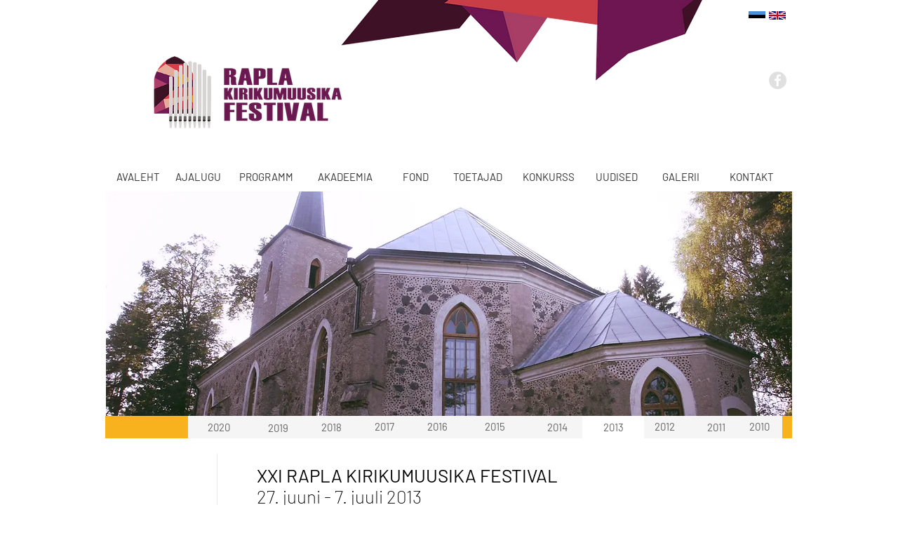

--- FILE ---
content_type: text/html; charset=UTF-8
request_url: https://www.raplafestival.ee/est-2013
body_size: 128262
content:
<!DOCTYPE html>
<html lang="en">
<head>
  
  <!-- SEO Tags -->
  <title>EST 2013 | rapla-festival</title>
  <link rel="canonical" href="https://www.raplafestival.ee/est-2013"/>
  <meta property="og:title" content="EST 2013 | rapla-festival"/>
  <meta property="og:url" content="https://www.raplafestival.ee/est-2013"/>
  <meta property="og:site_name" content="rapla-festival"/>
  <meta property="og:type" content="website"/>
  <meta name="twitter:card" content="summary_large_image"/>
  <meta name="twitter:title" content="EST 2013 | rapla-festival"/>

  
  <meta charset='utf-8'>
  <meta name="viewport" content="width=device-width, initial-scale=1" id="wixDesktopViewport" />
  <meta http-equiv="X-UA-Compatible" content="IE=edge">
  <meta name="generator" content="Wix.com Website Builder"/>

  <link rel="icon" sizes="192x192" href="https://static.parastorage.com/client/pfavico.ico" type="image/x-icon"/>
  <link rel="shortcut icon" href="https://static.parastorage.com/client/pfavico.ico" type="image/x-icon"/>
  <link rel="apple-touch-icon" href="https://static.parastorage.com/client/pfavico.ico" type="image/x-icon"/>

  <!-- Safari Pinned Tab Icon -->
  <!-- <link rel="mask-icon" href="https://static.parastorage.com/client/pfavico.ico"> -->

  <!-- Original trials -->
  


  <!-- Segmenter Polyfill -->
  <script>
    if (!window.Intl || !window.Intl.Segmenter) {
      (function() {
        var script = document.createElement('script');
        script.src = 'https://static.parastorage.com/unpkg/@formatjs/intl-segmenter@11.7.10/polyfill.iife.js';
        document.head.appendChild(script);
      })();
    }
  </script>

  <!-- Legacy Polyfills -->
  <script nomodule="" src="https://static.parastorage.com/unpkg/core-js-bundle@3.2.1/minified.js"></script>
  <script nomodule="" src="https://static.parastorage.com/unpkg/focus-within-polyfill@5.0.9/dist/focus-within-polyfill.js"></script>

  <!-- Performance API Polyfills -->
  <script>
  (function () {
    var noop = function noop() {};
    if ("performance" in window === false) {
      window.performance = {};
    }
    window.performance.mark = performance.mark || noop;
    window.performance.measure = performance.measure || noop;
    if ("now" in window.performance === false) {
      var nowOffset = Date.now();
      if (performance.timing && performance.timing.navigationStart) {
        nowOffset = performance.timing.navigationStart;
      }
      window.performance.now = function now() {
        return Date.now() - nowOffset;
      };
    }
  })();
  </script>

  <!-- Globals Definitions -->
  <script>
    (function () {
      var now = Date.now()
      window.initialTimestamps = {
        initialTimestamp: now,
        initialRequestTimestamp: Math.round(performance.timeOrigin ? performance.timeOrigin : now - performance.now())
      }

      window.thunderboltTag = "libs-releases-GA-local"
      window.thunderboltVersion = "1.16780.0"
    })();
  </script>

  <!-- Essential Viewer Model -->
  <script type="application/json" id="wix-essential-viewer-model">{"fleetConfig":{"fleetName":"thunderbolt-seo-isolated-renderer","type":"GA","code":0},"mode":{"qa":false,"enableTestApi":false,"debug":false,"ssrIndicator":false,"ssrOnly":false,"siteAssetsFallback":"enable","versionIndicator":false},"componentsLibrariesTopology":[{"artifactId":"editor-elements","namespace":"wixui","url":"https:\/\/static.parastorage.com\/services\/editor-elements\/1.14853.0"},{"artifactId":"editor-elements","namespace":"dsgnsys","url":"https:\/\/static.parastorage.com\/services\/editor-elements\/1.14853.0"}],"siteFeaturesConfigs":{"sessionManager":{"isRunningInDifferentSiteContext":false}},"language":{"userLanguage":"en"},"siteAssets":{"clientTopology":{"mediaRootUrl":"https:\/\/static.wixstatic.com","staticMediaUrl":"https:\/\/static.wixstatic.com\/media","moduleRepoUrl":"https:\/\/static.parastorage.com\/unpkg","fileRepoUrl":"https:\/\/static.parastorage.com\/services","viewerAppsUrl":"https:\/\/viewer-apps.parastorage.com","viewerAssetsUrl":"https:\/\/viewer-assets.parastorage.com","siteAssetsUrl":"https:\/\/siteassets.parastorage.com","pageJsonServerUrls":["https:\/\/pages.parastorage.com","https:\/\/staticorigin.wixstatic.com","https:\/\/www.raplafestival.ee","https:\/\/fallback.wix.com\/wix-html-editor-pages-webapp\/page"],"pathOfTBModulesInFileRepoForFallback":"wix-thunderbolt\/dist\/"}},"siteFeatures":["accessibility","appMonitoring","assetsLoader","businessLogger","captcha","clickHandlerRegistrar","commonConfig","componentsLoader","componentsRegistry","consentPolicy","cyclicTabbing","domSelectors","environmentWixCodeSdk","environment","lightbox","locationWixCodeSdk","mpaNavigation","navigationManager","navigationPhases","ooi","pages","panorama","renderer","reporter","routerFetch","router","scrollRestoration","seoWixCodeSdk","seo","sessionManager","siteMembersWixCodeSdk","siteMembers","siteScrollBlocker","siteWixCodeSdk","speculationRules","ssrCache","stores","structureApi","thunderboltInitializer","tpaCommons","translations","usedPlatformApis","warmupData","windowMessageRegistrar","windowWixCodeSdk","wixCustomElementComponent","wixEmbedsApi","componentsReact","platform"],"site":{"externalBaseUrl":"https:\/\/www.raplafestival.ee","isSEO":true},"media":{"staticMediaUrl":"https:\/\/static.wixstatic.com\/media","mediaRootUrl":"https:\/\/static.wixstatic.com\/","staticVideoUrl":"https:\/\/video.wixstatic.com\/"},"requestUrl":"https:\/\/www.raplafestival.ee\/est-2013","rollout":{"siteAssetsVersionsRollout":false,"isDACRollout":0,"isTBRollout":false},"commonConfig":{"brand":"wix","host":"VIEWER","bsi":"","consentPolicy":{},"consentPolicyHeader":{},"siteRevision":"5760","renderingFlow":"NONE","language":"en","locale":"en-us"},"interactionSampleRatio":0.01,"dynamicModelUrl":"https:\/\/www.raplafestival.ee\/_api\/v2\/dynamicmodel","accessTokensUrl":"https:\/\/www.raplafestival.ee\/_api\/v1\/access-tokens","isExcludedFromSecurityExperiments":false,"experiments":{"specs.thunderbolt.hardenFetchAndXHR":true,"specs.thunderbolt.securityExperiments":true}}</script>
  <script>window.viewerModel = JSON.parse(document.getElementById('wix-essential-viewer-model').textContent)</script>

  <script>
    window.commonConfig = viewerModel.commonConfig
  </script>

  
  <!-- BEGIN handleAccessTokens bundle -->

  <script data-url="https://static.parastorage.com/services/wix-thunderbolt/dist/handleAccessTokens.inline.4f2f9a53.bundle.min.js">(()=>{"use strict";function e(e){let{context:o,property:r,value:n,enumerable:i=!0}=e,c=e.get,l=e.set;if(!r||void 0===n&&!c&&!l)return new Error("property and value are required");let a=o||globalThis,s=a?.[r],u={};if(void 0!==n)u.value=n;else{if(c){let e=t(c);e&&(u.get=e)}if(l){let e=t(l);e&&(u.set=e)}}let p={...u,enumerable:i||!1,configurable:!1};void 0!==n&&(p.writable=!1);try{Object.defineProperty(a,r,p)}catch(e){return e instanceof TypeError?s:e}return s}function t(e,t){return"function"==typeof e?e:!0===e?.async&&"function"==typeof e.func?t?async function(t){return e.func(t)}:async function(){return e.func()}:"function"==typeof e?.func?e.func:void 0}try{e({property:"strictDefine",value:e})}catch{}try{e({property:"defineStrictObject",value:r})}catch{}try{e({property:"defineStrictMethod",value:n})}catch{}var o=["toString","toLocaleString","valueOf","constructor","prototype"];function r(t){let{context:n,property:c,propertiesToExclude:l=[],skipPrototype:a=!1,hardenPrototypePropertiesToExclude:s=[]}=t;if(!c)return new Error("property is required");let u=(n||globalThis)[c],p={},f=i(n,c);u&&("object"==typeof u||"function"==typeof u)&&Reflect.ownKeys(u).forEach(t=>{if(!l.includes(t)&&!o.includes(t)){let o=i(u,t);if(o&&(o.writable||o.configurable)){let{value:r,get:n,set:i,enumerable:c=!1}=o,l={};void 0!==r?l.value=r:n?l.get=n:i&&(l.set=i);try{let o=e({context:u,property:t,...l,enumerable:c});p[t]=o}catch(e){if(!(e instanceof TypeError))throw e;try{p[t]=o.value||o.get||o.set}catch{}}}}});let d={originalObject:u,originalProperties:p};if(!a&&void 0!==u?.prototype){let e=r({context:u,property:"prototype",propertiesToExclude:s,skipPrototype:!0});e instanceof Error||(d.originalPrototype=e?.originalObject,d.originalPrototypeProperties=e?.originalProperties)}return e({context:n,property:c,value:u,enumerable:f?.enumerable}),d}function n(t,o){let r=(o||globalThis)[t],n=i(o||globalThis,t);return r&&n&&(n.writable||n.configurable)?(Object.freeze(r),e({context:globalThis,property:t,value:r})):r}function i(e,t){if(e&&t)try{return Reflect.getOwnPropertyDescriptor(e,t)}catch{return}}function c(e){if("string"!=typeof e)return e;try{return decodeURIComponent(e).toLowerCase().trim()}catch{return e.toLowerCase().trim()}}function l(e,t){let o="";if("string"==typeof e)o=e.split("=")[0]?.trim()||"";else{if(!e||"string"!=typeof e.name)return!1;o=e.name}return t.has(c(o)||"")}function a(e,t){let o;return o="string"==typeof e?e.split(";").map(e=>e.trim()).filter(e=>e.length>0):e||[],o.filter(e=>!l(e,t))}var s=null;function u(){return null===s&&(s=typeof Document>"u"?void 0:Object.getOwnPropertyDescriptor(Document.prototype,"cookie")),s}function p(t,o){if(!globalThis?.cookieStore)return;let r=globalThis.cookieStore.get.bind(globalThis.cookieStore),n=globalThis.cookieStore.getAll.bind(globalThis.cookieStore),i=globalThis.cookieStore.set.bind(globalThis.cookieStore),c=globalThis.cookieStore.delete.bind(globalThis.cookieStore);return e({context:globalThis.CookieStore.prototype,property:"get",value:async function(e){return l(("string"==typeof e?e:e.name)||"",t)?null:r.call(this,e)},enumerable:!0}),e({context:globalThis.CookieStore.prototype,property:"getAll",value:async function(){return a(await n.apply(this,Array.from(arguments)),t)},enumerable:!0}),e({context:globalThis.CookieStore.prototype,property:"set",value:async function(){let e=Array.from(arguments);if(!l(1===e.length?e[0].name:e[0],t))return i.apply(this,e);o&&console.warn(o)},enumerable:!0}),e({context:globalThis.CookieStore.prototype,property:"delete",value:async function(){let e=Array.from(arguments);if(!l(1===e.length?e[0].name:e[0],t))return c.apply(this,e)},enumerable:!0}),e({context:globalThis.cookieStore,property:"prototype",value:globalThis.CookieStore.prototype,enumerable:!1}),e({context:globalThis,property:"cookieStore",value:globalThis.cookieStore,enumerable:!0}),{get:r,getAll:n,set:i,delete:c}}var f=["TextEncoder","TextDecoder","XMLHttpRequestEventTarget","EventTarget","URL","JSON","Reflect","Object","Array","Map","Set","WeakMap","WeakSet","Promise","Symbol","Error"],d=["addEventListener","removeEventListener","dispatchEvent","encodeURI","encodeURIComponent","decodeURI","decodeURIComponent"];const y=(e,t)=>{try{const o=t?t.get.call(document):document.cookie;return o.split(";").map(e=>e.trim()).filter(t=>t?.startsWith(e))[0]?.split("=")[1]}catch(e){return""}},g=(e="",t="",o="/")=>`${e}=; ${t?`domain=${t};`:""} max-age=0; path=${o}; expires=Thu, 01 Jan 1970 00:00:01 GMT`;function m(){(function(){if("undefined"!=typeof window){const e=performance.getEntriesByType("navigation")[0];return"back_forward"===(e?.type||"")}return!1})()&&function(){const{counter:e}=function(){const e=b("getItem");if(e){const[t,o]=e.split("-"),r=o?parseInt(o,10):0;if(r>=3){const e=t?Number(t):0;if(Date.now()-e>6e4)return{counter:0}}return{counter:r}}return{counter:0}}();e<3?(!function(e=1){b("setItem",`${Date.now()}-${e}`)}(e+1),window.location.reload()):console.error("ATS: Max reload attempts reached")}()}function b(e,t){try{return sessionStorage[e]("reload",t||"")}catch(e){console.error("ATS: Error calling sessionStorage:",e)}}const h="client-session-bind",v="sec-fetch-unsupported",{experiments:w}=window.viewerModel,T=[h,"client-binding",v,"svSession","smSession","server-session-bind","wixSession2","wixSession3"].map(e=>e.toLowerCase()),{cookie:S}=function(t,o){let r=new Set(t);return e({context:document,property:"cookie",set:{func:e=>function(e,t,o,r){let n=u(),i=c(t.split(";")[0]||"")||"";[...o].every(e=>!i.startsWith(e.toLowerCase()))&&n?.set?n.set.call(e,t):r&&console.warn(r)}(document,e,r,o)},get:{func:()=>function(e,t){let o=u();if(!o?.get)throw new Error("Cookie descriptor or getter not available");return a(o.get.call(e),t).join("; ")}(document,r)},enumerable:!0}),{cookieStore:p(r,o),cookie:u()}}(T),k="tbReady",x="security_overrideGlobals",{experiments:E,siteFeaturesConfigs:C,accessTokensUrl:P}=window.viewerModel,R=P,M={},O=(()=>{const e=y(h,S);if(w["specs.thunderbolt.browserCacheReload"]){y(v,S)||e?b("removeItem"):m()}return(()=>{const e=g(h),t=g(h,location.hostname);S.set.call(document,e),S.set.call(document,t)})(),e})();O&&(M["client-binding"]=O);const D=fetch;addEventListener(k,function e(t){const{logger:o}=t.detail;try{window.tb.init({fetch:D,fetchHeaders:M})}catch(e){const t=new Error("TB003");o.meter(`${x}_${t.message}`,{paramsOverrides:{errorType:x,eventString:t.message}}),window?.viewerModel?.mode.debug&&console.error(e)}finally{removeEventListener(k,e)}}),E["specs.thunderbolt.hardenFetchAndXHR"]||(window.fetchDynamicModel=()=>C.sessionManager.isRunningInDifferentSiteContext?Promise.resolve({}):fetch(R,{credentials:"same-origin",headers:M}).then(function(e){if(!e.ok)throw new Error(`[${e.status}]${e.statusText}`);return e.json()}),window.dynamicModelPromise=window.fetchDynamicModel())})();
//# sourceMappingURL=https://static.parastorage.com/services/wix-thunderbolt/dist/handleAccessTokens.inline.4f2f9a53.bundle.min.js.map</script>

<!-- END handleAccessTokens bundle -->

<!-- BEGIN overrideGlobals bundle -->

<script data-url="https://static.parastorage.com/services/wix-thunderbolt/dist/overrideGlobals.inline.ec13bfcf.bundle.min.js">(()=>{"use strict";function e(e){let{context:r,property:o,value:n,enumerable:i=!0}=e,c=e.get,a=e.set;if(!o||void 0===n&&!c&&!a)return new Error("property and value are required");let l=r||globalThis,u=l?.[o],s={};if(void 0!==n)s.value=n;else{if(c){let e=t(c);e&&(s.get=e)}if(a){let e=t(a);e&&(s.set=e)}}let p={...s,enumerable:i||!1,configurable:!1};void 0!==n&&(p.writable=!1);try{Object.defineProperty(l,o,p)}catch(e){return e instanceof TypeError?u:e}return u}function t(e,t){return"function"==typeof e?e:!0===e?.async&&"function"==typeof e.func?t?async function(t){return e.func(t)}:async function(){return e.func()}:"function"==typeof e?.func?e.func:void 0}try{e({property:"strictDefine",value:e})}catch{}try{e({property:"defineStrictObject",value:o})}catch{}try{e({property:"defineStrictMethod",value:n})}catch{}var r=["toString","toLocaleString","valueOf","constructor","prototype"];function o(t){let{context:n,property:c,propertiesToExclude:a=[],skipPrototype:l=!1,hardenPrototypePropertiesToExclude:u=[]}=t;if(!c)return new Error("property is required");let s=(n||globalThis)[c],p={},f=i(n,c);s&&("object"==typeof s||"function"==typeof s)&&Reflect.ownKeys(s).forEach(t=>{if(!a.includes(t)&&!r.includes(t)){let r=i(s,t);if(r&&(r.writable||r.configurable)){let{value:o,get:n,set:i,enumerable:c=!1}=r,a={};void 0!==o?a.value=o:n?a.get=n:i&&(a.set=i);try{let r=e({context:s,property:t,...a,enumerable:c});p[t]=r}catch(e){if(!(e instanceof TypeError))throw e;try{p[t]=r.value||r.get||r.set}catch{}}}}});let d={originalObject:s,originalProperties:p};if(!l&&void 0!==s?.prototype){let e=o({context:s,property:"prototype",propertiesToExclude:u,skipPrototype:!0});e instanceof Error||(d.originalPrototype=e?.originalObject,d.originalPrototypeProperties=e?.originalProperties)}return e({context:n,property:c,value:s,enumerable:f?.enumerable}),d}function n(t,r){let o=(r||globalThis)[t],n=i(r||globalThis,t);return o&&n&&(n.writable||n.configurable)?(Object.freeze(o),e({context:globalThis,property:t,value:o})):o}function i(e,t){if(e&&t)try{return Reflect.getOwnPropertyDescriptor(e,t)}catch{return}}function c(e){if("string"!=typeof e)return e;try{return decodeURIComponent(e).toLowerCase().trim()}catch{return e.toLowerCase().trim()}}function a(e,t){return e instanceof Headers?e.forEach((r,o)=>{l(o,t)||e.delete(o)}):Object.keys(e).forEach(r=>{l(r,t)||delete e[r]}),e}function l(e,t){return!t.has(c(e)||"")}function u(e,t){let r=!0,o=function(e){let t,r;if(globalThis.Request&&e instanceof Request)t=e.url;else{if("function"!=typeof e?.toString)throw new Error("Unsupported type for url");t=e.toString()}try{return new URL(t).pathname}catch{return r=t.replace(/#.+/gi,"").split("?").shift(),r.startsWith("/")?r:`/${r}`}}(e),n=c(o);return n&&t.some(e=>n.includes(e))&&(r=!1),r}function s(t,r,o){let n=fetch,i=XMLHttpRequest,c=new Set(r);function s(){let e=new i,r=e.open,n=e.setRequestHeader;return e.open=function(){let n=Array.from(arguments),i=n[1];if(n.length<2||u(i,t))return r.apply(e,n);throw new Error(o||`Request not allowed for path ${i}`)},e.setRequestHeader=function(t,r){l(decodeURIComponent(t),c)&&n.call(e,t,r)},e}return e({property:"fetch",value:function(){let e=function(e,t){return globalThis.Request&&e[0]instanceof Request&&e[0]?.headers?a(e[0].headers,t):e[1]?.headers&&a(e[1].headers,t),e}(arguments,c);return u(arguments[0],t)?n.apply(globalThis,Array.from(e)):new Promise((e,t)=>{t(new Error(o||`Request not allowed for path ${arguments[0]}`))})},enumerable:!0}),e({property:"XMLHttpRequest",value:s,enumerable:!0}),Object.keys(i).forEach(e=>{s[e]=i[e]}),{fetch:n,XMLHttpRequest:i}}var p=["TextEncoder","TextDecoder","XMLHttpRequestEventTarget","EventTarget","URL","JSON","Reflect","Object","Array","Map","Set","WeakMap","WeakSet","Promise","Symbol","Error"],f=["addEventListener","removeEventListener","dispatchEvent","encodeURI","encodeURIComponent","decodeURI","decodeURIComponent"];const d=function(){let t=globalThis.open,r=document.open;function o(e,r,o){let n="string"!=typeof e,i=t.call(window,e,r,o);return n||e&&function(e){return e.startsWith("//")&&/(?:[a-z0-9](?:[a-z0-9-]{0,61}[a-z0-9])?\.)+[a-z0-9][a-z0-9-]{0,61}[a-z0-9]/g.test(`${location.protocol}:${e}`)&&(e=`${location.protocol}${e}`),!e.startsWith("http")||new URL(e).hostname===location.hostname}(e)?{}:i}return e({property:"open",value:o,context:globalThis,enumerable:!0}),e({property:"open",value:function(e,t,n){return e?o(e,t,n):r.call(document,e||"",t||"",n||"")},context:document,enumerable:!0}),{open:t,documentOpen:r}},y=function(){let t=document.createElement,r=Element.prototype.setAttribute,o=Element.prototype.setAttributeNS;return e({property:"createElement",context:document,value:function(n,i){let a=t.call(document,n,i);if("iframe"===c(n)){e({property:"srcdoc",context:a,get:()=>"",set:()=>{console.warn("`srcdoc` is not allowed in iframe elements.")}});let t=function(e,t){"srcdoc"!==e.toLowerCase()?r.call(a,e,t):console.warn("`srcdoc` attribute is not allowed to be set.")},n=function(e,t,r){"srcdoc"!==t.toLowerCase()?o.call(a,e,t,r):console.warn("`srcdoc` attribute is not allowed to be set.")};a.setAttribute=t,a.setAttributeNS=n}return a},enumerable:!0}),{createElement:t,setAttribute:r,setAttributeNS:o}},m=["client-binding"],b=["/_api/v1/access-tokens","/_api/v2/dynamicmodel","/_api/one-app-session-web/v3/businesses"],h=function(){let t=setTimeout,r=setInterval;return o("setTimeout",0,globalThis),o("setInterval",0,globalThis),{setTimeout:t,setInterval:r};function o(t,r,o){let n=o||globalThis,i=n[t];if(!i||"function"!=typeof i)throw new Error(`Function ${t} not found or is not a function`);e({property:t,value:function(){let e=Array.from(arguments);if("string"!=typeof e[r])return i.apply(n,e);console.warn(`Calling ${t} with a String Argument at index ${r} is not allowed`)},context:o,enumerable:!0})}},v=function(){if(navigator&&"serviceWorker"in navigator){let t=navigator.serviceWorker.register;return e({context:navigator.serviceWorker,property:"register",value:function(){console.log("Service worker registration is not allowed")},enumerable:!0}),{register:t}}return{}};performance.mark("overrideGlobals started");const{isExcludedFromSecurityExperiments:g,experiments:w}=window.viewerModel,E=!g&&w["specs.thunderbolt.securityExperiments"];try{d(),E&&y(),w["specs.thunderbolt.hardenFetchAndXHR"]&&E&&s(b,m),v(),(e=>{let t=[],r=[];r=r.concat(["TextEncoder","TextDecoder"]),e&&(r=r.concat(["XMLHttpRequestEventTarget","EventTarget"])),r=r.concat(["URL","JSON"]),e&&(t=t.concat(["addEventListener","removeEventListener"])),t=t.concat(["encodeURI","encodeURIComponent","decodeURI","decodeURIComponent"]),r=r.concat(["String","Number"]),e&&r.push("Object"),r=r.concat(["Reflect"]),t.forEach(e=>{n(e),["addEventListener","removeEventListener"].includes(e)&&n(e,document)}),r.forEach(e=>{o({property:e})})})(E),E&&h()}catch(e){window?.viewerModel?.mode.debug&&console.error(e);const t=new Error("TB006");window.fedops?.reportError(t,"security_overrideGlobals"),window.Sentry?window.Sentry.captureException(t):globalThis.defineStrictProperty("sentryBuffer",[t],window,!1)}performance.mark("overrideGlobals ended")})();
//# sourceMappingURL=https://static.parastorage.com/services/wix-thunderbolt/dist/overrideGlobals.inline.ec13bfcf.bundle.min.js.map</script>

<!-- END overrideGlobals bundle -->


  
  <script>
    window.commonConfig = viewerModel.commonConfig

	
  </script>

  <!-- Initial CSS -->
  <style data-url="https://static.parastorage.com/services/wix-thunderbolt/dist/main.347af09f.min.css">@keyframes slide-horizontal-new{0%{transform:translateX(100%)}}@keyframes slide-horizontal-old{80%{opacity:1}to{opacity:0;transform:translateX(-100%)}}@keyframes slide-vertical-new{0%{transform:translateY(-100%)}}@keyframes slide-vertical-old{80%{opacity:1}to{opacity:0;transform:translateY(100%)}}@keyframes out-in-new{0%{opacity:0}}@keyframes out-in-old{to{opacity:0}}:root:active-view-transition{view-transition-name:none}::view-transition{pointer-events:none}:root:active-view-transition::view-transition-new(page-group),:root:active-view-transition::view-transition-old(page-group){animation-duration:.6s;cursor:wait;pointer-events:all}:root:active-view-transition-type(SlideHorizontal)::view-transition-old(page-group){animation:slide-horizontal-old .6s cubic-bezier(.83,0,.17,1) forwards;mix-blend-mode:normal}:root:active-view-transition-type(SlideHorizontal)::view-transition-new(page-group){animation:slide-horizontal-new .6s cubic-bezier(.83,0,.17,1) backwards;mix-blend-mode:normal}:root:active-view-transition-type(SlideVertical)::view-transition-old(page-group){animation:slide-vertical-old .6s cubic-bezier(.83,0,.17,1) forwards;mix-blend-mode:normal}:root:active-view-transition-type(SlideVertical)::view-transition-new(page-group){animation:slide-vertical-new .6s cubic-bezier(.83,0,.17,1) backwards;mix-blend-mode:normal}:root:active-view-transition-type(OutIn)::view-transition-old(page-group){animation:out-in-old .35s cubic-bezier(.22,1,.36,1) forwards}:root:active-view-transition-type(OutIn)::view-transition-new(page-group){animation:out-in-new .35s cubic-bezier(.64,0,.78,0) .35s backwards}@media(prefers-reduced-motion:reduce){::view-transition-group(*),::view-transition-new(*),::view-transition-old(*){animation:none!important}}body,html{background:transparent;border:0;margin:0;outline:0;padding:0;vertical-align:baseline}body{--scrollbar-width:0px;font-family:Arial,Helvetica,sans-serif;font-size:10px}body,html{height:100%}body{overflow-x:auto;overflow-y:scroll}body:not(.responsive) #site-root{min-width:var(--site-width);width:100%}body:not([data-js-loaded]) [data-hide-prejs]{visibility:hidden}interact-element{display:contents}#SITE_CONTAINER{position:relative}:root{--one-unit:1vw;--section-max-width:9999px;--spx-stopper-max:9999px;--spx-stopper-min:0px;--browser-zoom:1}@supports(-webkit-appearance:none) and (stroke-color:transparent){:root{--safari-sticky-fix:opacity;--experimental-safari-sticky-fix:translateZ(0)}}@supports(container-type:inline-size){:root{--one-unit:1cqw}}[id^=oldHoverBox-]{mix-blend-mode:plus-lighter;transition:opacity .5s ease,visibility .5s ease}[data-mesh-id$=inlineContent-gridContainer]:has(>[id^=oldHoverBox-]){isolation:isolate}</style>
<style data-url="https://static.parastorage.com/services/wix-thunderbolt/dist/main.renderer.9cb0985f.min.css">a,abbr,acronym,address,applet,b,big,blockquote,button,caption,center,cite,code,dd,del,dfn,div,dl,dt,em,fieldset,font,footer,form,h1,h2,h3,h4,h5,h6,header,i,iframe,img,ins,kbd,label,legend,li,nav,object,ol,p,pre,q,s,samp,section,small,span,strike,strong,sub,sup,table,tbody,td,tfoot,th,thead,title,tr,tt,u,ul,var{background:transparent;border:0;margin:0;outline:0;padding:0;vertical-align:baseline}input,select,textarea{box-sizing:border-box;font-family:Helvetica,Arial,sans-serif}ol,ul{list-style:none}blockquote,q{quotes:none}ins{text-decoration:none}del{text-decoration:line-through}table{border-collapse:collapse;border-spacing:0}a{cursor:pointer;text-decoration:none}.testStyles{overflow-y:hidden}.reset-button{-webkit-appearance:none;background:none;border:0;color:inherit;font:inherit;line-height:normal;outline:0;overflow:visible;padding:0;-webkit-user-select:none;-moz-user-select:none;-ms-user-select:none}:focus{outline:none}body.device-mobile-optimized:not(.disable-site-overflow){overflow-x:hidden;overflow-y:scroll}body.device-mobile-optimized:not(.responsive) #SITE_CONTAINER{margin-left:auto;margin-right:auto;overflow-x:visible;position:relative;width:320px}body.device-mobile-optimized:not(.responsive):not(.blockSiteScrolling) #SITE_CONTAINER{margin-top:0}body.device-mobile-optimized>*{max-width:100%!important}body.device-mobile-optimized #site-root{overflow-x:hidden;overflow-y:hidden}@supports(overflow:clip){body.device-mobile-optimized #site-root{overflow-x:clip;overflow-y:clip}}body.device-mobile-non-optimized #SITE_CONTAINER #site-root{overflow-x:clip;overflow-y:clip}body.device-mobile-non-optimized.fullScreenMode{background-color:#5f6360}body.device-mobile-non-optimized.fullScreenMode #MOBILE_ACTIONS_MENU,body.device-mobile-non-optimized.fullScreenMode #SITE_BACKGROUND,body.device-mobile-non-optimized.fullScreenMode #site-root,body.fullScreenMode #WIX_ADS{visibility:hidden}body.fullScreenMode{overflow-x:hidden!important;overflow-y:hidden!important}body.fullScreenMode.device-mobile-optimized #TINY_MENU{opacity:0;pointer-events:none}body.fullScreenMode-scrollable.device-mobile-optimized{overflow-x:hidden!important;overflow-y:auto!important}body.fullScreenMode-scrollable.device-mobile-optimized #masterPage,body.fullScreenMode-scrollable.device-mobile-optimized #site-root{overflow-x:hidden!important;overflow-y:hidden!important}body.fullScreenMode-scrollable.device-mobile-optimized #SITE_BACKGROUND,body.fullScreenMode-scrollable.device-mobile-optimized #masterPage{height:auto!important}body.fullScreenMode-scrollable.device-mobile-optimized #masterPage.mesh-layout{height:0!important}body.blockSiteScrolling,body.siteScrollingBlocked{position:fixed;width:100%}body.blockSiteScrolling #SITE_CONTAINER{margin-top:calc(var(--blocked-site-scroll-margin-top)*-1)}#site-root{margin:0 auto;min-height:100%;position:relative;top:var(--wix-ads-height)}#site-root img:not([src]){visibility:hidden}#site-root svg img:not([src]){visibility:visible}.auto-generated-link{color:inherit}#SCROLL_TO_BOTTOM,#SCROLL_TO_TOP{height:0}.has-click-trigger{cursor:pointer}.fullScreenOverlay{bottom:0;display:flex;justify-content:center;left:0;overflow-y:hidden;position:fixed;right:0;top:-60px;z-index:1005}.fullScreenOverlay>.fullScreenOverlayContent{bottom:0;left:0;margin:0 auto;overflow:hidden;position:absolute;right:0;top:60px;transform:translateZ(0)}[data-mesh-id$=centeredContent],[data-mesh-id$=form],[data-mesh-id$=inlineContent]{pointer-events:none;position:relative}[data-mesh-id$=-gridWrapper],[data-mesh-id$=-rotated-wrapper]{pointer-events:none}[data-mesh-id$=-gridContainer]>*,[data-mesh-id$=-rotated-wrapper]>*,[data-mesh-id$=inlineContent]>:not([data-mesh-id$=-gridContainer]){pointer-events:auto}.device-mobile-optimized #masterPage.mesh-layout #SOSP_CONTAINER_CUSTOM_ID{grid-area:2/1/3/2;-ms-grid-row:2;position:relative}#masterPage.mesh-layout{-ms-grid-rows:max-content max-content min-content max-content;-ms-grid-columns:100%;align-items:start;display:-ms-grid;display:grid;grid-template-columns:100%;grid-template-rows:max-content max-content min-content max-content;justify-content:stretch}#masterPage.mesh-layout #PAGES_CONTAINER,#masterPage.mesh-layout #SITE_FOOTER-placeholder,#masterPage.mesh-layout #SITE_FOOTER_WRAPPER,#masterPage.mesh-layout #SITE_HEADER-placeholder,#masterPage.mesh-layout #SITE_HEADER_WRAPPER,#masterPage.mesh-layout #SOSP_CONTAINER_CUSTOM_ID[data-state~=mobileView],#masterPage.mesh-layout #soapAfterPagesContainer,#masterPage.mesh-layout #soapBeforePagesContainer{-ms-grid-row-align:start;-ms-grid-column-align:start;-ms-grid-column:1}#masterPage.mesh-layout #SITE_HEADER-placeholder,#masterPage.mesh-layout #SITE_HEADER_WRAPPER{grid-area:1/1/2/2;-ms-grid-row:1}#masterPage.mesh-layout #PAGES_CONTAINER,#masterPage.mesh-layout #soapAfterPagesContainer,#masterPage.mesh-layout #soapBeforePagesContainer{grid-area:3/1/4/2;-ms-grid-row:3}#masterPage.mesh-layout #soapAfterPagesContainer,#masterPage.mesh-layout #soapBeforePagesContainer{width:100%}#masterPage.mesh-layout #PAGES_CONTAINER{align-self:stretch}#masterPage.mesh-layout main#PAGES_CONTAINER{display:block}#masterPage.mesh-layout #SITE_FOOTER-placeholder,#masterPage.mesh-layout #SITE_FOOTER_WRAPPER{grid-area:4/1/5/2;-ms-grid-row:4}#masterPage.mesh-layout #SITE_PAGES,#masterPage.mesh-layout [data-mesh-id=PAGES_CONTAINERcenteredContent],#masterPage.mesh-layout [data-mesh-id=PAGES_CONTAINERinlineContent]{height:100%}#masterPage.mesh-layout.desktop>*{width:100%}#masterPage.mesh-layout #PAGES_CONTAINER,#masterPage.mesh-layout #SITE_FOOTER,#masterPage.mesh-layout #SITE_FOOTER_WRAPPER,#masterPage.mesh-layout #SITE_HEADER,#masterPage.mesh-layout #SITE_HEADER_WRAPPER,#masterPage.mesh-layout #SITE_PAGES,#masterPage.mesh-layout #masterPageinlineContent{position:relative}#masterPage.mesh-layout #SITE_HEADER{grid-area:1/1/2/2}#masterPage.mesh-layout #SITE_FOOTER{grid-area:4/1/5/2}#masterPage.mesh-layout.overflow-x-clip #SITE_FOOTER,#masterPage.mesh-layout.overflow-x-clip #SITE_HEADER{overflow-x:clip}[data-z-counter]{z-index:0}[data-z-counter="0"]{z-index:auto}.wixSiteProperties{-webkit-font-smoothing:antialiased;-moz-osx-font-smoothing:grayscale}:root{--wst-button-color-fill-primary:rgb(var(--color_48));--wst-button-color-border-primary:rgb(var(--color_49));--wst-button-color-text-primary:rgb(var(--color_50));--wst-button-color-fill-primary-hover:rgb(var(--color_51));--wst-button-color-border-primary-hover:rgb(var(--color_52));--wst-button-color-text-primary-hover:rgb(var(--color_53));--wst-button-color-fill-primary-disabled:rgb(var(--color_54));--wst-button-color-border-primary-disabled:rgb(var(--color_55));--wst-button-color-text-primary-disabled:rgb(var(--color_56));--wst-button-color-fill-secondary:rgb(var(--color_57));--wst-button-color-border-secondary:rgb(var(--color_58));--wst-button-color-text-secondary:rgb(var(--color_59));--wst-button-color-fill-secondary-hover:rgb(var(--color_60));--wst-button-color-border-secondary-hover:rgb(var(--color_61));--wst-button-color-text-secondary-hover:rgb(var(--color_62));--wst-button-color-fill-secondary-disabled:rgb(var(--color_63));--wst-button-color-border-secondary-disabled:rgb(var(--color_64));--wst-button-color-text-secondary-disabled:rgb(var(--color_65));--wst-color-fill-base-1:rgb(var(--color_36));--wst-color-fill-base-2:rgb(var(--color_37));--wst-color-fill-base-shade-1:rgb(var(--color_38));--wst-color-fill-base-shade-2:rgb(var(--color_39));--wst-color-fill-base-shade-3:rgb(var(--color_40));--wst-color-fill-accent-1:rgb(var(--color_41));--wst-color-fill-accent-2:rgb(var(--color_42));--wst-color-fill-accent-3:rgb(var(--color_43));--wst-color-fill-accent-4:rgb(var(--color_44));--wst-color-fill-background-primary:rgb(var(--color_11));--wst-color-fill-background-secondary:rgb(var(--color_12));--wst-color-text-primary:rgb(var(--color_15));--wst-color-text-secondary:rgb(var(--color_14));--wst-color-action:rgb(var(--color_18));--wst-color-disabled:rgb(var(--color_39));--wst-color-title:rgb(var(--color_45));--wst-color-subtitle:rgb(var(--color_46));--wst-color-line:rgb(var(--color_47));--wst-font-style-h2:var(--font_2);--wst-font-style-h3:var(--font_3);--wst-font-style-h4:var(--font_4);--wst-font-style-h5:var(--font_5);--wst-font-style-h6:var(--font_6);--wst-font-style-body-large:var(--font_7);--wst-font-style-body-medium:var(--font_8);--wst-font-style-body-small:var(--font_9);--wst-font-style-body-x-small:var(--font_10);--wst-color-custom-1:rgb(var(--color_13));--wst-color-custom-2:rgb(var(--color_16));--wst-color-custom-3:rgb(var(--color_17));--wst-color-custom-4:rgb(var(--color_19));--wst-color-custom-5:rgb(var(--color_20));--wst-color-custom-6:rgb(var(--color_21));--wst-color-custom-7:rgb(var(--color_22));--wst-color-custom-8:rgb(var(--color_23));--wst-color-custom-9:rgb(var(--color_24));--wst-color-custom-10:rgb(var(--color_25));--wst-color-custom-11:rgb(var(--color_26));--wst-color-custom-12:rgb(var(--color_27));--wst-color-custom-13:rgb(var(--color_28));--wst-color-custom-14:rgb(var(--color_29));--wst-color-custom-15:rgb(var(--color_30));--wst-color-custom-16:rgb(var(--color_31));--wst-color-custom-17:rgb(var(--color_32));--wst-color-custom-18:rgb(var(--color_33));--wst-color-custom-19:rgb(var(--color_34));--wst-color-custom-20:rgb(var(--color_35))}.wix-presets-wrapper{display:contents}</style>

  <meta name="format-detection" content="telephone=no">
  <meta name="skype_toolbar" content="skype_toolbar_parser_compatible">
  
  

  

  

  <!-- head performance data start -->
  
  <!-- head performance data end -->
  

    


    
<style data-href="https://static.parastorage.com/services/editor-elements-library/dist/thunderbolt/rb_wixui.thunderbolt_bootstrap-classic.72e6a2a3.min.css">.PlZyDq{touch-action:manipulation}.uDW_Qe{align-items:center;box-sizing:border-box;display:flex;justify-content:var(--label-align);min-width:100%;text-align:initial;width:-moz-max-content;width:max-content}.uDW_Qe:before{max-width:var(--margin-start,0)}.uDW_Qe:after,.uDW_Qe:before{align-self:stretch;content:"";flex-grow:1}.uDW_Qe:after{max-width:var(--margin-end,0)}.FubTgk{height:100%}.FubTgk .uDW_Qe{border-radius:var(--corvid-border-radius,var(--rd,0));bottom:0;box-shadow:var(--shd,0 1px 4px rgba(0,0,0,.6));left:0;position:absolute;right:0;top:0;transition:var(--trans1,border-color .4s ease 0s,background-color .4s ease 0s)}.FubTgk .uDW_Qe:link,.FubTgk .uDW_Qe:visited{border-color:transparent}.FubTgk .l7_2fn{color:var(--corvid-color,rgb(var(--txt,var(--color_15,color_15))));font:var(--fnt,var(--font_5));margin:0;position:relative;transition:var(--trans2,color .4s ease 0s);white-space:nowrap}.FubTgk[aria-disabled=false] .uDW_Qe{background-color:var(--corvid-background-color,rgba(var(--bg,var(--color_17,color_17)),var(--alpha-bg,1)));border:solid var(--corvid-border-color,rgba(var(--brd,var(--color_15,color_15)),var(--alpha-brd,1))) var(--corvid-border-width,var(--brw,0));cursor:pointer!important}:host(.device-mobile-optimized) .FubTgk[aria-disabled=false]:active .uDW_Qe,body.device-mobile-optimized .FubTgk[aria-disabled=false]:active .uDW_Qe{background-color:var(--corvid-hover-background-color,rgba(var(--bgh,var(--color_18,color_18)),var(--alpha-bgh,1)));border-color:var(--corvid-hover-border-color,rgba(var(--brdh,var(--color_15,color_15)),var(--alpha-brdh,1)))}:host(.device-mobile-optimized) .FubTgk[aria-disabled=false]:active .l7_2fn,body.device-mobile-optimized .FubTgk[aria-disabled=false]:active .l7_2fn{color:var(--corvid-hover-color,rgb(var(--txth,var(--color_15,color_15))))}:host(:not(.device-mobile-optimized)) .FubTgk[aria-disabled=false]:hover .uDW_Qe,body:not(.device-mobile-optimized) .FubTgk[aria-disabled=false]:hover .uDW_Qe{background-color:var(--corvid-hover-background-color,rgba(var(--bgh,var(--color_18,color_18)),var(--alpha-bgh,1)));border-color:var(--corvid-hover-border-color,rgba(var(--brdh,var(--color_15,color_15)),var(--alpha-brdh,1)))}:host(:not(.device-mobile-optimized)) .FubTgk[aria-disabled=false]:hover .l7_2fn,body:not(.device-mobile-optimized) .FubTgk[aria-disabled=false]:hover .l7_2fn{color:var(--corvid-hover-color,rgb(var(--txth,var(--color_15,color_15))))}.FubTgk[aria-disabled=true] .uDW_Qe{background-color:var(--corvid-disabled-background-color,rgba(var(--bgd,204,204,204),var(--alpha-bgd,1)));border-color:var(--corvid-disabled-border-color,rgba(var(--brdd,204,204,204),var(--alpha-brdd,1)));border-style:solid;border-width:var(--corvid-border-width,var(--brw,0))}.FubTgk[aria-disabled=true] .l7_2fn{color:var(--corvid-disabled-color,rgb(var(--txtd,255,255,255)))}.uUxqWY{align-items:center;box-sizing:border-box;display:flex;justify-content:var(--label-align);min-width:100%;text-align:initial;width:-moz-max-content;width:max-content}.uUxqWY:before{max-width:var(--margin-start,0)}.uUxqWY:after,.uUxqWY:before{align-self:stretch;content:"";flex-grow:1}.uUxqWY:after{max-width:var(--margin-end,0)}.Vq4wYb[aria-disabled=false] .uUxqWY{cursor:pointer}:host(.device-mobile-optimized) .Vq4wYb[aria-disabled=false]:active .wJVzSK,body.device-mobile-optimized .Vq4wYb[aria-disabled=false]:active .wJVzSK{color:var(--corvid-hover-color,rgb(var(--txth,var(--color_15,color_15))));transition:var(--trans,color .4s ease 0s)}:host(:not(.device-mobile-optimized)) .Vq4wYb[aria-disabled=false]:hover .wJVzSK,body:not(.device-mobile-optimized) .Vq4wYb[aria-disabled=false]:hover .wJVzSK{color:var(--corvid-hover-color,rgb(var(--txth,var(--color_15,color_15))));transition:var(--trans,color .4s ease 0s)}.Vq4wYb .uUxqWY{bottom:0;left:0;position:absolute;right:0;top:0}.Vq4wYb .wJVzSK{color:var(--corvid-color,rgb(var(--txt,var(--color_15,color_15))));font:var(--fnt,var(--font_5));transition:var(--trans,color .4s ease 0s);white-space:nowrap}.Vq4wYb[aria-disabled=true] .wJVzSK{color:var(--corvid-disabled-color,rgb(var(--txtd,255,255,255)))}:host(:not(.device-mobile-optimized)) .CohWsy,body:not(.device-mobile-optimized) .CohWsy{display:flex}:host(:not(.device-mobile-optimized)) .V5AUxf,body:not(.device-mobile-optimized) .V5AUxf{-moz-column-gap:var(--margin);column-gap:var(--margin);direction:var(--direction);display:flex;margin:0 auto;position:relative;width:calc(100% - var(--padding)*2)}:host(:not(.device-mobile-optimized)) .V5AUxf>*,body:not(.device-mobile-optimized) .V5AUxf>*{direction:ltr;flex:var(--column-flex) 1 0%;left:0;margin-bottom:var(--padding);margin-top:var(--padding);min-width:0;position:relative;top:0}:host(.device-mobile-optimized) .V5AUxf,body.device-mobile-optimized .V5AUxf{display:block;padding-bottom:var(--padding-y);padding-left:var(--padding-x,0);padding-right:var(--padding-x,0);padding-top:var(--padding-y);position:relative}:host(.device-mobile-optimized) .V5AUxf>*,body.device-mobile-optimized .V5AUxf>*{margin-bottom:var(--margin);position:relative}:host(.device-mobile-optimized) .V5AUxf>:first-child,body.device-mobile-optimized .V5AUxf>:first-child{margin-top:var(--firstChildMarginTop,0)}:host(.device-mobile-optimized) .V5AUxf>:last-child,body.device-mobile-optimized .V5AUxf>:last-child{margin-bottom:var(--lastChildMarginBottom)}.LIhNy3{backface-visibility:hidden}.jhxvbR,.mtrorN{display:block;height:100%;width:100%}.jhxvbR img{max-width:var(--wix-img-max-width,100%)}.jhxvbR[data-animate-blur] img{filter:blur(9px);transition:filter .8s ease-in}.jhxvbR[data-animate-blur] img[data-load-done]{filter:none}.if7Vw2{height:100%;left:0;-webkit-mask-image:var(--mask-image,none);mask-image:var(--mask-image,none);-webkit-mask-position:var(--mask-position,0);mask-position:var(--mask-position,0);-webkit-mask-repeat:var(--mask-repeat,no-repeat);mask-repeat:var(--mask-repeat,no-repeat);-webkit-mask-size:var(--mask-size,100%);mask-size:var(--mask-size,100%);overflow:hidden;pointer-events:var(--fill-layer-background-media-pointer-events);position:absolute;top:0;width:100%}.if7Vw2.f0uTJH{clip:rect(0,auto,auto,0)}.if7Vw2 .i1tH8h{height:100%;position:absolute;top:0;width:100%}.if7Vw2 .DXi4PB{height:var(--fill-layer-image-height,100%);opacity:var(--fill-layer-image-opacity)}.if7Vw2 .DXi4PB img{height:100%;width:100%}@supports(-webkit-hyphens:none){.if7Vw2.f0uTJH{clip:auto;-webkit-clip-path:inset(0)}}.wG8dni{height:100%}.tcElKx{background-color:var(--bg-overlay-color);background-image:var(--bg-gradient);transition:var(--inherit-transition)}.ImALHf,.Ybjs9b{opacity:var(--fill-layer-video-opacity)}.UWmm3w{bottom:var(--media-padding-bottom);height:var(--media-padding-height);position:absolute;top:var(--media-padding-top);width:100%}.Yjj1af{transform:scale(var(--scale,1));transition:var(--transform-duration,transform 0s)}.ImALHf{height:100%;position:relative;width:100%}.KCM6zk{opacity:var(--fill-layer-video-opacity,var(--fill-layer-image-opacity,1))}.KCM6zk .DXi4PB,.KCM6zk .ImALHf,.KCM6zk .Ybjs9b{opacity:1}._uqPqy{clip-path:var(--fill-layer-clip)}._uqPqy,.eKyYhK{position:absolute;top:0}._uqPqy,.eKyYhK,.x0mqQS img{height:100%;width:100%}.pnCr6P{opacity:0}.blf7sp,.pnCr6P{position:absolute;top:0}.blf7sp{height:0;left:0;overflow:hidden;width:0}.rWP3Gv{left:0;pointer-events:var(--fill-layer-background-media-pointer-events);position:var(--fill-layer-background-media-position)}.Tr4n3d,.rWP3Gv,.wRqk6s{height:100%;top:0;width:100%}.wRqk6s{position:absolute}.Tr4n3d{background-color:var(--fill-layer-background-overlay-color);opacity:var(--fill-layer-background-overlay-blend-opacity-fallback,1);position:var(--fill-layer-background-overlay-position);transform:var(--fill-layer-background-overlay-transform)}@supports(mix-blend-mode:overlay){.Tr4n3d{mix-blend-mode:var(--fill-layer-background-overlay-blend-mode);opacity:var(--fill-layer-background-overlay-blend-opacity,1)}}.VXAmO2{--divider-pin-height__:min(1,calc(var(--divider-layers-pin-factor__) + 1));--divider-pin-layer-height__:var( --divider-layers-pin-factor__ );--divider-pin-border__:min(1,calc(var(--divider-layers-pin-factor__) / -1 + 1));height:calc(var(--divider-height__) + var(--divider-pin-height__)*var(--divider-layers-size__)*var(--divider-layers-y__))}.VXAmO2,.VXAmO2 .dy3w_9{left:0;position:absolute;width:100%}.VXAmO2 .dy3w_9{--divider-layer-i__:var(--divider-layer-i,0);background-position:left calc(50% + var(--divider-offset-x__) + var(--divider-layers-x__)*var(--divider-layer-i__)) bottom;background-repeat:repeat-x;border-bottom-style:solid;border-bottom-width:calc(var(--divider-pin-border__)*var(--divider-layer-i__)*var(--divider-layers-y__));height:calc(var(--divider-height__) + var(--divider-pin-layer-height__)*var(--divider-layer-i__)*var(--divider-layers-y__));opacity:calc(1 - var(--divider-layer-i__)/(var(--divider-layer-i__) + 1))}.UORcXs{--divider-height__:var(--divider-top-height,auto);--divider-offset-x__:var(--divider-top-offset-x,0px);--divider-layers-size__:var(--divider-top-layers-size,0);--divider-layers-y__:var(--divider-top-layers-y,0px);--divider-layers-x__:var(--divider-top-layers-x,0px);--divider-layers-pin-factor__:var(--divider-top-layers-pin-factor,0);border-top:var(--divider-top-padding,0) solid var(--divider-top-color,currentColor);opacity:var(--divider-top-opacity,1);top:0;transform:var(--divider-top-flip,scaleY(-1))}.UORcXs .dy3w_9{background-image:var(--divider-top-image,none);background-size:var(--divider-top-size,contain);border-color:var(--divider-top-color,currentColor);bottom:0;filter:var(--divider-top-filter,none)}.UORcXs .dy3w_9[data-divider-layer="1"]{display:var(--divider-top-layer-1-display,block)}.UORcXs .dy3w_9[data-divider-layer="2"]{display:var(--divider-top-layer-2-display,block)}.UORcXs .dy3w_9[data-divider-layer="3"]{display:var(--divider-top-layer-3-display,block)}.Io4VUz{--divider-height__:var(--divider-bottom-height,auto);--divider-offset-x__:var(--divider-bottom-offset-x,0px);--divider-layers-size__:var(--divider-bottom-layers-size,0);--divider-layers-y__:var(--divider-bottom-layers-y,0px);--divider-layers-x__:var(--divider-bottom-layers-x,0px);--divider-layers-pin-factor__:var(--divider-bottom-layers-pin-factor,0);border-bottom:var(--divider-bottom-padding,0) solid var(--divider-bottom-color,currentColor);bottom:0;opacity:var(--divider-bottom-opacity,1);transform:var(--divider-bottom-flip,none)}.Io4VUz .dy3w_9{background-image:var(--divider-bottom-image,none);background-size:var(--divider-bottom-size,contain);border-color:var(--divider-bottom-color,currentColor);bottom:0;filter:var(--divider-bottom-filter,none)}.Io4VUz .dy3w_9[data-divider-layer="1"]{display:var(--divider-bottom-layer-1-display,block)}.Io4VUz .dy3w_9[data-divider-layer="2"]{display:var(--divider-bottom-layer-2-display,block)}.Io4VUz .dy3w_9[data-divider-layer="3"]{display:var(--divider-bottom-layer-3-display,block)}.YzqVVZ{overflow:visible;position:relative}.mwF7X1{backface-visibility:hidden}.YGilLk{cursor:pointer}.Tj01hh{display:block}.MW5IWV,.Tj01hh{height:100%;width:100%}.MW5IWV{left:0;-webkit-mask-image:var(--mask-image,none);mask-image:var(--mask-image,none);-webkit-mask-position:var(--mask-position,0);mask-position:var(--mask-position,0);-webkit-mask-repeat:var(--mask-repeat,no-repeat);mask-repeat:var(--mask-repeat,no-repeat);-webkit-mask-size:var(--mask-size,100%);mask-size:var(--mask-size,100%);overflow:hidden;pointer-events:var(--fill-layer-background-media-pointer-events);position:absolute;top:0}.MW5IWV.N3eg0s{clip:rect(0,auto,auto,0)}.MW5IWV .Kv1aVt{height:100%;position:absolute;top:0;width:100%}.MW5IWV .dLPlxY{height:var(--fill-layer-image-height,100%);opacity:var(--fill-layer-image-opacity)}.MW5IWV .dLPlxY img{height:100%;width:100%}@supports(-webkit-hyphens:none){.MW5IWV.N3eg0s{clip:auto;-webkit-clip-path:inset(0)}}.VgO9Yg{height:100%}.LWbAav{background-color:var(--bg-overlay-color);background-image:var(--bg-gradient);transition:var(--inherit-transition)}.K_YxMd,.yK6aSC{opacity:var(--fill-layer-video-opacity)}.NGjcJN{bottom:var(--media-padding-bottom);height:var(--media-padding-height);position:absolute;top:var(--media-padding-top);width:100%}.mNGsUM{transform:scale(var(--scale,1));transition:var(--transform-duration,transform 0s)}.K_YxMd{height:100%;position:relative;width:100%}wix-media-canvas{display:block;height:100%}.I8xA4L{opacity:var(--fill-layer-video-opacity,var(--fill-layer-image-opacity,1))}.I8xA4L .K_YxMd,.I8xA4L .dLPlxY,.I8xA4L .yK6aSC{opacity:1}.bX9O_S{clip-path:var(--fill-layer-clip)}.Z_wCwr,.bX9O_S{position:absolute;top:0}.Jxk_UL img,.Z_wCwr,.bX9O_S{height:100%;width:100%}.K8MSra{opacity:0}.K8MSra,.YTb3b4{position:absolute;top:0}.YTb3b4{height:0;left:0;overflow:hidden;width:0}.SUz0WK{left:0;pointer-events:var(--fill-layer-background-media-pointer-events);position:var(--fill-layer-background-media-position)}.FNxOn5,.SUz0WK,.m4khSP{height:100%;top:0;width:100%}.FNxOn5{position:absolute}.m4khSP{background-color:var(--fill-layer-background-overlay-color);opacity:var(--fill-layer-background-overlay-blend-opacity-fallback,1);position:var(--fill-layer-background-overlay-position);transform:var(--fill-layer-background-overlay-transform)}@supports(mix-blend-mode:overlay){.m4khSP{mix-blend-mode:var(--fill-layer-background-overlay-blend-mode);opacity:var(--fill-layer-background-overlay-blend-opacity,1)}}._C0cVf{bottom:0;left:0;position:absolute;right:0;top:0;width:100%}.hFwGTD{transform:translateY(-100%);transition:.2s ease-in}.IQgXoP{transition:.2s}.Nr3Nid{opacity:0;transition:.2s ease-in}.Nr3Nid.l4oO6c{z-index:-1!important}.iQuoC4{opacity:1;transition:.2s}.CJF7A2{height:auto}.CJF7A2,.U4Bvut{position:relative;width:100%}:host(:not(.device-mobile-optimized)) .G5K6X8,body:not(.device-mobile-optimized) .G5K6X8{margin-left:calc((100% - var(--site-width))/2);width:var(--site-width)}.xU8fqS[data-focuscycled=active]{outline:1px solid transparent}.xU8fqS[data-focuscycled=active]:not(:focus-within){outline:2px solid transparent;transition:outline .01s ease}.xU8fqS ._4XcTfy{background-color:var(--screenwidth-corvid-background-color,rgba(var(--bg,var(--color_11,color_11)),var(--alpha-bg,1)));border-bottom:var(--brwb,0) solid var(--screenwidth-corvid-border-color,rgba(var(--brd,var(--color_15,color_15)),var(--alpha-brd,1)));border-top:var(--brwt,0) solid var(--screenwidth-corvid-border-color,rgba(var(--brd,var(--color_15,color_15)),var(--alpha-brd,1)));bottom:0;box-shadow:var(--shd,0 0 5px rgba(0,0,0,.7));left:0;position:absolute;right:0;top:0}.xU8fqS .gUbusX{background-color:rgba(var(--bgctr,var(--color_11,color_11)),var(--alpha-bgctr,1));border-radius:var(--rd,0);bottom:var(--brwb,0);top:var(--brwt,0)}.xU8fqS .G5K6X8,.xU8fqS .gUbusX{left:0;position:absolute;right:0}.xU8fqS .G5K6X8{bottom:0;top:0}:host(.device-mobile-optimized) .xU8fqS .G5K6X8,body.device-mobile-optimized .xU8fqS .G5K6X8{left:10px;right:10px}.SPY_vo{pointer-events:none}.BmZ5pC{min-height:calc(100vh - var(--wix-ads-height));min-width:var(--site-width);position:var(--bg-position);top:var(--wix-ads-height)}.BmZ5pC,.nTOEE9{height:100%;width:100%}.nTOEE9{overflow:hidden;position:relative}.nTOEE9.sqUyGm:hover{cursor:url([data-uri]),auto}.nTOEE9.C_JY0G:hover{cursor:url([data-uri]),auto}.RZQnmg{background-color:rgb(var(--color_11));border-radius:50%;bottom:12px;height:40px;opacity:0;pointer-events:none;position:absolute;right:12px;width:40px}.RZQnmg path{fill:rgb(var(--color_15))}.RZQnmg:focus{cursor:auto;opacity:1;pointer-events:auto}.rYiAuL{cursor:pointer}.gSXewE{height:0;left:0;overflow:hidden;top:0;width:0}.OJQ_3L,.gSXewE{position:absolute}.OJQ_3L{background-color:rgb(var(--color_11));border-radius:300px;bottom:0;cursor:pointer;height:40px;margin:16px 16px;opacity:0;pointer-events:none;right:0;width:40px}.OJQ_3L path{fill:rgb(var(--color_12))}.OJQ_3L:focus{cursor:auto;opacity:1;pointer-events:auto}.j7pOnl{box-sizing:border-box;height:100%;width:100%}.BI8PVQ{min-height:var(--image-min-height);min-width:var(--image-min-width)}.BI8PVQ img,img.BI8PVQ{filter:var(--filter-effect-svg-url);-webkit-mask-image:var(--mask-image,none);mask-image:var(--mask-image,none);-webkit-mask-position:var(--mask-position,0);mask-position:var(--mask-position,0);-webkit-mask-repeat:var(--mask-repeat,no-repeat);mask-repeat:var(--mask-repeat,no-repeat);-webkit-mask-size:var(--mask-size,100% 100%);mask-size:var(--mask-size,100% 100%);-o-object-position:var(--object-position);object-position:var(--object-position)}.MazNVa{left:var(--left,auto);position:var(--position-fixed,static);top:var(--top,auto);z-index:var(--z-index,auto)}.MazNVa .BI8PVQ img{box-shadow:0 0 0 #000;position:static;-webkit-user-select:none;-moz-user-select:none;-ms-user-select:none;user-select:none}.MazNVa .j7pOnl{display:block;overflow:hidden}.MazNVa .BI8PVQ{overflow:hidden}.c7cMWz{bottom:0;left:0;position:absolute;right:0;top:0}.FVGvCX{height:auto;position:relative;width:100%}body:not(.responsive) .zK7MhX{align-self:start;grid-area:1/1/1/1;height:100%;justify-self:stretch;left:0;position:relative}:host(:not(.device-mobile-optimized)) .c7cMWz,body:not(.device-mobile-optimized) .c7cMWz{margin-left:calc((100% - var(--site-width))/2);width:var(--site-width)}.fEm0Bo .c7cMWz{background-color:rgba(var(--bg,var(--color_11,color_11)),var(--alpha-bg,1));overflow:hidden}:host(.device-mobile-optimized) .c7cMWz,body.device-mobile-optimized .c7cMWz{left:10px;right:10px}.PFkO7r{bottom:0;left:0;position:absolute;right:0;top:0}.HT5ybB{height:auto;position:relative;width:100%}body:not(.responsive) .dBAkHi{align-self:start;grid-area:1/1/1/1;height:100%;justify-self:stretch;left:0;position:relative}:host(:not(.device-mobile-optimized)) .PFkO7r,body:not(.device-mobile-optimized) .PFkO7r{margin-left:calc((100% - var(--site-width))/2);width:var(--site-width)}:host(.device-mobile-optimized) .PFkO7r,body.device-mobile-optimized .PFkO7r{left:10px;right:10px}</style>
<style data-href="https://static.parastorage.com/services/editor-elements-library/dist/thunderbolt/rb_wixui.thunderbolt_bootstrap.a1b00b19.min.css">.cwL6XW{cursor:pointer}.sNF2R0{opacity:0}.hLoBV3{transition:opacity var(--transition-duration) cubic-bezier(.37,0,.63,1)}.Rdf41z,.hLoBV3{opacity:1}.ftlZWo{transition:opacity var(--transition-duration) cubic-bezier(.37,0,.63,1)}.ATGlOr,.ftlZWo{opacity:0}.KQSXD0{transition:opacity var(--transition-duration) cubic-bezier(.64,0,.78,0)}.KQSXD0,.pagQKE{opacity:1}._6zG5H{opacity:0;transition:opacity var(--transition-duration) cubic-bezier(.22,1,.36,1)}.BB49uC{transform:translateX(100%)}.j9xE1V{transition:transform var(--transition-duration) cubic-bezier(.87,0,.13,1)}.ICs7Rs,.j9xE1V{transform:translateX(0)}.DxijZJ{transition:transform var(--transition-duration) cubic-bezier(.87,0,.13,1)}.B5kjYq,.DxijZJ{transform:translateX(-100%)}.cJijIV{transition:transform var(--transition-duration) cubic-bezier(.87,0,.13,1)}.cJijIV,.hOxaWM{transform:translateX(0)}.T9p3fN{transform:translateX(100%);transition:transform var(--transition-duration) cubic-bezier(.87,0,.13,1)}.qDxYJm{transform:translateY(100%)}.aA9V0P{transition:transform var(--transition-duration) cubic-bezier(.87,0,.13,1)}.YPXPAS,.aA9V0P{transform:translateY(0)}.Xf2zsA{transition:transform var(--transition-duration) cubic-bezier(.87,0,.13,1)}.Xf2zsA,.y7Kt7s{transform:translateY(-100%)}.EeUgMu{transition:transform var(--transition-duration) cubic-bezier(.87,0,.13,1)}.EeUgMu,.fdHrtm{transform:translateY(0)}.WIFaG4{transform:translateY(100%);transition:transform var(--transition-duration) cubic-bezier(.87,0,.13,1)}body:not(.responsive) .JsJXaX{overflow-x:clip}:root:active-view-transition .JsJXaX{view-transition-name:page-group}.AnQkDU{display:grid;grid-template-columns:1fr;grid-template-rows:1fr;height:100%}.AnQkDU>div{align-self:stretch!important;grid-area:1/1/2/2;justify-self:stretch!important}.StylableButton2545352419__root{-archetype:box;border:none;box-sizing:border-box;cursor:pointer;display:block;height:100%;min-height:10px;min-width:10px;padding:0;touch-action:manipulation;width:100%}.StylableButton2545352419__root[disabled]{pointer-events:none}.StylableButton2545352419__root:not(:hover):not([disabled]).StylableButton2545352419--hasBackgroundColor{background-color:var(--corvid-background-color)!important}.StylableButton2545352419__root:hover:not([disabled]).StylableButton2545352419--hasHoverBackgroundColor{background-color:var(--corvid-hover-background-color)!important}.StylableButton2545352419__root:not(:hover)[disabled].StylableButton2545352419--hasDisabledBackgroundColor{background-color:var(--corvid-disabled-background-color)!important}.StylableButton2545352419__root:not(:hover):not([disabled]).StylableButton2545352419--hasBorderColor{border-color:var(--corvid-border-color)!important}.StylableButton2545352419__root:hover:not([disabled]).StylableButton2545352419--hasHoverBorderColor{border-color:var(--corvid-hover-border-color)!important}.StylableButton2545352419__root:not(:hover)[disabled].StylableButton2545352419--hasDisabledBorderColor{border-color:var(--corvid-disabled-border-color)!important}.StylableButton2545352419__root.StylableButton2545352419--hasBorderRadius{border-radius:var(--corvid-border-radius)!important}.StylableButton2545352419__root.StylableButton2545352419--hasBorderWidth{border-width:var(--corvid-border-width)!important}.StylableButton2545352419__root:not(:hover):not([disabled]).StylableButton2545352419--hasColor,.StylableButton2545352419__root:not(:hover):not([disabled]).StylableButton2545352419--hasColor .StylableButton2545352419__label{color:var(--corvid-color)!important}.StylableButton2545352419__root:hover:not([disabled]).StylableButton2545352419--hasHoverColor,.StylableButton2545352419__root:hover:not([disabled]).StylableButton2545352419--hasHoverColor .StylableButton2545352419__label{color:var(--corvid-hover-color)!important}.StylableButton2545352419__root:not(:hover)[disabled].StylableButton2545352419--hasDisabledColor,.StylableButton2545352419__root:not(:hover)[disabled].StylableButton2545352419--hasDisabledColor .StylableButton2545352419__label{color:var(--corvid-disabled-color)!important}.StylableButton2545352419__link{-archetype:box;box-sizing:border-box;color:#000;text-decoration:none}.StylableButton2545352419__container{align-items:center;display:flex;flex-basis:auto;flex-direction:row;flex-grow:1;height:100%;justify-content:center;overflow:hidden;transition:all .2s ease,visibility 0s;width:100%}.StylableButton2545352419__label{-archetype:text;-controller-part-type:LayoutChildDisplayDropdown,LayoutFlexChildSpacing(first);max-width:100%;min-width:1.8em;overflow:hidden;text-align:center;text-overflow:ellipsis;transition:inherit;white-space:nowrap}.StylableButton2545352419__root.StylableButton2545352419--isMaxContent .StylableButton2545352419__label{text-overflow:unset}.StylableButton2545352419__root.StylableButton2545352419--isWrapText .StylableButton2545352419__label{min-width:10px;overflow-wrap:break-word;white-space:break-spaces;word-break:break-word}.StylableButton2545352419__icon{-archetype:icon;-controller-part-type:LayoutChildDisplayDropdown,LayoutFlexChildSpacing(last);flex-shrink:0;height:50px;min-width:1px;transition:inherit}.StylableButton2545352419__icon.StylableButton2545352419--override{display:block!important}.StylableButton2545352419__icon svg,.StylableButton2545352419__icon>span{display:flex;height:inherit;width:inherit}.StylableButton2545352419__root:not(:hover):not([disalbed]).StylableButton2545352419--hasIconColor .StylableButton2545352419__icon svg{fill:var(--corvid-icon-color)!important;stroke:var(--corvid-icon-color)!important}.StylableButton2545352419__root:hover:not([disabled]).StylableButton2545352419--hasHoverIconColor .StylableButton2545352419__icon svg{fill:var(--corvid-hover-icon-color)!important;stroke:var(--corvid-hover-icon-color)!important}.StylableButton2545352419__root:not(:hover)[disabled].StylableButton2545352419--hasDisabledIconColor .StylableButton2545352419__icon svg{fill:var(--corvid-disabled-icon-color)!important;stroke:var(--corvid-disabled-icon-color)!important}.aeyn4z{bottom:0;left:0;position:absolute;right:0;top:0}.qQrFOK{cursor:pointer}.VDJedC{-webkit-tap-highlight-color:rgba(0,0,0,0);fill:var(--corvid-fill-color,var(--fill));fill-opacity:var(--fill-opacity);stroke:var(--corvid-stroke-color,var(--stroke));stroke-opacity:var(--stroke-opacity);stroke-width:var(--stroke-width);filter:var(--drop-shadow,none);opacity:var(--opacity);transform:var(--flip)}.VDJedC,.VDJedC svg{bottom:0;left:0;position:absolute;right:0;top:0}.VDJedC svg{height:var(--svg-calculated-height,100%);margin:auto;padding:var(--svg-calculated-padding,0);width:var(--svg-calculated-width,100%)}.VDJedC svg:not([data-type=ugc]){overflow:visible}.l4CAhn *{vector-effect:non-scaling-stroke}.Z_l5lU{-webkit-text-size-adjust:100%;-moz-text-size-adjust:100%;text-size-adjust:100%}ol.font_100,ul.font_100{color:#080808;font-family:"Arial, Helvetica, sans-serif",serif;font-size:10px;font-style:normal;font-variant:normal;font-weight:400;letter-spacing:normal;line-height:normal;margin:0;text-decoration:none}ol.font_100 li,ul.font_100 li{margin-bottom:12px}ol.wix-list-text-align,ul.wix-list-text-align{list-style-position:inside}ol.wix-list-text-align h1,ol.wix-list-text-align h2,ol.wix-list-text-align h3,ol.wix-list-text-align h4,ol.wix-list-text-align h5,ol.wix-list-text-align h6,ol.wix-list-text-align p,ul.wix-list-text-align h1,ul.wix-list-text-align h2,ul.wix-list-text-align h3,ul.wix-list-text-align h4,ul.wix-list-text-align h5,ul.wix-list-text-align h6,ul.wix-list-text-align p{display:inline}.HQSswv{cursor:pointer}.yi6otz{clip:rect(0 0 0 0);border:0;height:1px;margin:-1px;overflow:hidden;padding:0;position:absolute;width:1px}.zQ9jDz [data-attr-richtext-marker=true]{display:block}.zQ9jDz [data-attr-richtext-marker=true] table{border-collapse:collapse;margin:15px 0;width:100%}.zQ9jDz [data-attr-richtext-marker=true] table td{padding:12px;position:relative}.zQ9jDz [data-attr-richtext-marker=true] table td:after{border-bottom:1px solid currentColor;border-left:1px solid currentColor;bottom:0;content:"";left:0;opacity:.2;position:absolute;right:0;top:0}.zQ9jDz [data-attr-richtext-marker=true] table tr td:last-child:after{border-right:1px solid currentColor}.zQ9jDz [data-attr-richtext-marker=true] table tr:first-child td:after{border-top:1px solid currentColor}@supports(-webkit-appearance:none) and (stroke-color:transparent){.qvSjx3>*>:first-child{vertical-align:top}}@supports(-webkit-touch-callout:none){.qvSjx3>*>:first-child{vertical-align:top}}.LkZBpT :is(p,h1,h2,h3,h4,h5,h6,ul,ol,span[data-attr-richtext-marker],blockquote,div) [class$=rich-text__text],.LkZBpT :is(p,h1,h2,h3,h4,h5,h6,ul,ol,span[data-attr-richtext-marker],blockquote,div)[class$=rich-text__text]{color:var(--corvid-color,currentColor)}.LkZBpT :is(p,h1,h2,h3,h4,h5,h6,ul,ol,span[data-attr-richtext-marker],blockquote,div) span[style*=color]{color:var(--corvid-color,currentColor)!important}.Kbom4H{direction:var(--text-direction);min-height:var(--min-height);min-width:var(--min-width)}.Kbom4H .upNqi2{word-wrap:break-word;height:100%;overflow-wrap:break-word;position:relative;width:100%}.Kbom4H .upNqi2 ul{list-style:disc inside}.Kbom4H .upNqi2 li{margin-bottom:12px}.MMl86N blockquote,.MMl86N div,.MMl86N h1,.MMl86N h2,.MMl86N h3,.MMl86N h4,.MMl86N h5,.MMl86N h6,.MMl86N p{letter-spacing:normal;line-height:normal}.gYHZuN{min-height:var(--min-height);min-width:var(--min-width)}.gYHZuN .upNqi2{word-wrap:break-word;height:100%;overflow-wrap:break-word;position:relative;width:100%}.gYHZuN .upNqi2 ol,.gYHZuN .upNqi2 ul{letter-spacing:normal;line-height:normal;margin-inline-start:.5em;padding-inline-start:1.3em}.gYHZuN .upNqi2 ul{list-style-type:disc}.gYHZuN .upNqi2 ol{list-style-type:decimal}.gYHZuN .upNqi2 ol ul,.gYHZuN .upNqi2 ul ul{line-height:normal;list-style-type:circle}.gYHZuN .upNqi2 ol ol ul,.gYHZuN .upNqi2 ol ul ul,.gYHZuN .upNqi2 ul ol ul,.gYHZuN .upNqi2 ul ul ul{line-height:normal;list-style-type:square}.gYHZuN .upNqi2 li{font-style:inherit;font-weight:inherit;letter-spacing:normal;line-height:inherit}.gYHZuN .upNqi2 h1,.gYHZuN .upNqi2 h2,.gYHZuN .upNqi2 h3,.gYHZuN .upNqi2 h4,.gYHZuN .upNqi2 h5,.gYHZuN .upNqi2 h6,.gYHZuN .upNqi2 p{letter-spacing:normal;line-height:normal;margin-block:0;margin:0}.gYHZuN .upNqi2 a{color:inherit}.MMl86N,.ku3DBC{word-wrap:break-word;direction:var(--text-direction);min-height:var(--min-height);min-width:var(--min-width);mix-blend-mode:var(--blendMode,normal);overflow-wrap:break-word;pointer-events:none;text-align:start;text-shadow:var(--textOutline,0 0 transparent),var(--textShadow,0 0 transparent);text-transform:var(--textTransform,"none")}.MMl86N>*,.ku3DBC>*{pointer-events:auto}.MMl86N li,.ku3DBC li{font-style:inherit;font-weight:inherit;letter-spacing:normal;line-height:inherit}.MMl86N ol,.MMl86N ul,.ku3DBC ol,.ku3DBC ul{letter-spacing:normal;line-height:normal;margin-inline-end:0;margin-inline-start:.5em}.MMl86N:not(.Vq6kJx) ol,.MMl86N:not(.Vq6kJx) ul,.ku3DBC:not(.Vq6kJx) ol,.ku3DBC:not(.Vq6kJx) ul{padding-inline-end:0;padding-inline-start:1.3em}.MMl86N ul,.ku3DBC ul{list-style-type:disc}.MMl86N ol,.ku3DBC ol{list-style-type:decimal}.MMl86N ol ul,.MMl86N ul ul,.ku3DBC ol ul,.ku3DBC ul ul{list-style-type:circle}.MMl86N ol ol ul,.MMl86N ol ul ul,.MMl86N ul ol ul,.MMl86N ul ul ul,.ku3DBC ol ol ul,.ku3DBC ol ul ul,.ku3DBC ul ol ul,.ku3DBC ul ul ul{list-style-type:square}.MMl86N blockquote,.MMl86N div,.MMl86N h1,.MMl86N h2,.MMl86N h3,.MMl86N h4,.MMl86N h5,.MMl86N h6,.MMl86N p,.ku3DBC blockquote,.ku3DBC div,.ku3DBC h1,.ku3DBC h2,.ku3DBC h3,.ku3DBC h4,.ku3DBC h5,.ku3DBC h6,.ku3DBC p{margin-block:0;margin:0}.MMl86N a,.ku3DBC a{color:inherit}.Vq6kJx li{margin-inline-end:0;margin-inline-start:1.3em}.Vd6aQZ{overflow:hidden;padding:0;pointer-events:none;white-space:nowrap}.mHZSwn{display:none}.lvxhkV{bottom:0;left:0;position:absolute;right:0;top:0;width:100%}.QJjwEo{transform:translateY(-100%);transition:.2s ease-in}.kdBXfh{transition:.2s}.MP52zt{opacity:0;transition:.2s ease-in}.MP52zt.Bhu9m5{z-index:-1!important}.LVP8Wf{opacity:1;transition:.2s}.VrZrC0{height:auto}.VrZrC0,.cKxVkc{position:relative;width:100%}:host(:not(.device-mobile-optimized)) .vlM3HR,body:not(.device-mobile-optimized) .vlM3HR{margin-left:calc((100% - var(--site-width))/2);width:var(--site-width)}.AT7o0U[data-focuscycled=active]{outline:1px solid transparent}.AT7o0U[data-focuscycled=active]:not(:focus-within){outline:2px solid transparent;transition:outline .01s ease}.AT7o0U .vlM3HR{bottom:0;left:0;position:absolute;right:0;top:0}.Tj01hh,.jhxvbR{display:block;height:100%;width:100%}.jhxvbR img{max-width:var(--wix-img-max-width,100%)}.jhxvbR[data-animate-blur] img{filter:blur(9px);transition:filter .8s ease-in}.jhxvbR[data-animate-blur] img[data-load-done]{filter:none}.WzbAF8{direction:var(--direction)}.WzbAF8 .mpGTIt .O6KwRn{display:var(--item-display);height:var(--item-size);margin-block:var(--item-margin-block);margin-inline:var(--item-margin-inline);width:var(--item-size)}.WzbAF8 .mpGTIt .O6KwRn:last-child{margin-block:0;margin-inline:0}.WzbAF8 .mpGTIt .O6KwRn .oRtuWN{display:block}.WzbAF8 .mpGTIt .O6KwRn .oRtuWN .YaS0jR{height:var(--item-size);width:var(--item-size)}.WzbAF8 .mpGTIt{height:100%;position:absolute;white-space:nowrap;width:100%}:host(.device-mobile-optimized) .WzbAF8 .mpGTIt,body.device-mobile-optimized .WzbAF8 .mpGTIt{white-space:normal}.big2ZD{display:grid;grid-template-columns:1fr;grid-template-rows:1fr;height:calc(100% - var(--wix-ads-height));left:0;margin-top:var(--wix-ads-height);position:fixed;top:0;width:100%}.SHHiV9,.big2ZD{pointer-events:none;z-index:var(--pinned-layer-in-container,var(--above-all-in-container))}</style>
<style data-href="https://static.parastorage.com/services/editor-elements-library/dist/thunderbolt/rb_wixui.thunderbolt[VerticalLine_ClassicVerticalSolidLine].f07c5db9.min.css">.SsY_2i .UGHfip{border-left:var(--lnw,3px) solid rgba(var(--brd,var(--color_15,color_15)),var(--alpha-brd,1));height:100%;width:100%}</style>
<style data-href="https://static.parastorage.com/services/editor-elements-library/dist/thunderbolt/rb_wixui.thunderbolt[SkipToContentButton].39deac6a.min.css">.LHrbPP{background:#fff;border-radius:24px;color:#116dff;cursor:pointer;font-family:Helvetica,Arial,メイリオ,meiryo,ヒラギノ角ゴ pro w3,hiragino kaku gothic pro,sans-serif;font-size:14px;height:0;left:50%;margin-left:-94px;opacity:0;padding:0 24px 0 24px;pointer-events:none;position:absolute;top:60px;width:0;z-index:9999}.LHrbPP:focus{border:2px solid;height:40px;opacity:1;pointer-events:auto;width:auto}</style>
<style data-href="https://static.parastorage.com/services/editor-elements-library/dist/thunderbolt/rb_wixui.thunderbolt[ClassicSection].6435d050.min.css">.MW5IWV{height:100%;left:0;-webkit-mask-image:var(--mask-image,none);mask-image:var(--mask-image,none);-webkit-mask-position:var(--mask-position,0);mask-position:var(--mask-position,0);-webkit-mask-repeat:var(--mask-repeat,no-repeat);mask-repeat:var(--mask-repeat,no-repeat);-webkit-mask-size:var(--mask-size,100%);mask-size:var(--mask-size,100%);overflow:hidden;pointer-events:var(--fill-layer-background-media-pointer-events);position:absolute;top:0;width:100%}.MW5IWV.N3eg0s{clip:rect(0,auto,auto,0)}.MW5IWV .Kv1aVt{height:100%;position:absolute;top:0;width:100%}.MW5IWV .dLPlxY{height:var(--fill-layer-image-height,100%);opacity:var(--fill-layer-image-opacity)}.MW5IWV .dLPlxY img{height:100%;width:100%}@supports(-webkit-hyphens:none){.MW5IWV.N3eg0s{clip:auto;-webkit-clip-path:inset(0)}}.VgO9Yg{height:100%}.LWbAav{background-color:var(--bg-overlay-color);background-image:var(--bg-gradient);transition:var(--inherit-transition)}.K_YxMd,.yK6aSC{opacity:var(--fill-layer-video-opacity)}.NGjcJN{bottom:var(--media-padding-bottom);height:var(--media-padding-height);position:absolute;top:var(--media-padding-top);width:100%}.mNGsUM{transform:scale(var(--scale,1));transition:var(--transform-duration,transform 0s)}.K_YxMd{height:100%;position:relative;width:100%}wix-media-canvas{display:block;height:100%}.I8xA4L{opacity:var(--fill-layer-video-opacity,var(--fill-layer-image-opacity,1))}.I8xA4L .K_YxMd,.I8xA4L .dLPlxY,.I8xA4L .yK6aSC{opacity:1}.Oqnisf{overflow:visible}.Oqnisf>.MW5IWV .LWbAav{background-color:var(--section-corvid-background-color,var(--bg-overlay-color))}.cM88eO{backface-visibility:hidden}.YtfWHd{left:0;top:0}.YtfWHd,.mj3xJ8{position:absolute}.mj3xJ8{clip:rect(0 0 0 0);background-color:#fff;border-radius:50%;bottom:3px;color:#000;display:grid;height:24px;outline:1px solid #000;place-items:center;pointer-events:none;right:3px;width:24px;z-index:9999}.mj3xJ8:active,.mj3xJ8:focus{clip:auto;pointer-events:auto}.Tj01hh,.jhxvbR{display:block;height:100%;width:100%}.jhxvbR img{max-width:var(--wix-img-max-width,100%)}.jhxvbR[data-animate-blur] img{filter:blur(9px);transition:filter .8s ease-in}.jhxvbR[data-animate-blur] img[data-load-done]{filter:none}.bX9O_S{clip-path:var(--fill-layer-clip)}.Z_wCwr,.bX9O_S{position:absolute;top:0}.Jxk_UL img,.Z_wCwr,.bX9O_S{height:100%;width:100%}.K8MSra{opacity:0}.K8MSra,.YTb3b4{position:absolute;top:0}.YTb3b4{height:0;left:0;overflow:hidden;width:0}.SUz0WK{left:0;pointer-events:var(--fill-layer-background-media-pointer-events);position:var(--fill-layer-background-media-position)}.FNxOn5,.SUz0WK,.m4khSP{height:100%;top:0;width:100%}.FNxOn5{position:absolute}.m4khSP{background-color:var(--fill-layer-background-overlay-color);opacity:var(--fill-layer-background-overlay-blend-opacity-fallback,1);position:var(--fill-layer-background-overlay-position);transform:var(--fill-layer-background-overlay-transform)}@supports(mix-blend-mode:overlay){.m4khSP{mix-blend-mode:var(--fill-layer-background-overlay-blend-mode);opacity:var(--fill-layer-background-overlay-blend-opacity,1)}}.dkukWC{--divider-pin-height__:min(1,calc(var(--divider-layers-pin-factor__) + 1));--divider-pin-layer-height__:var( --divider-layers-pin-factor__ );--divider-pin-border__:min(1,calc(var(--divider-layers-pin-factor__) / -1 + 1));height:calc(var(--divider-height__) + var(--divider-pin-height__)*var(--divider-layers-size__)*var(--divider-layers-y__))}.dkukWC,.dkukWC .FRCqDF{left:0;position:absolute;width:100%}.dkukWC .FRCqDF{--divider-layer-i__:var(--divider-layer-i,0);background-position:left calc(50% + var(--divider-offset-x__) + var(--divider-layers-x__)*var(--divider-layer-i__)) bottom;background-repeat:repeat-x;border-bottom-style:solid;border-bottom-width:calc(var(--divider-pin-border__)*var(--divider-layer-i__)*var(--divider-layers-y__));height:calc(var(--divider-height__) + var(--divider-pin-layer-height__)*var(--divider-layer-i__)*var(--divider-layers-y__));opacity:calc(1 - var(--divider-layer-i__)/(var(--divider-layer-i__) + 1))}.xnZvZH{--divider-height__:var(--divider-top-height,auto);--divider-offset-x__:var(--divider-top-offset-x,0px);--divider-layers-size__:var(--divider-top-layers-size,0);--divider-layers-y__:var(--divider-top-layers-y,0px);--divider-layers-x__:var(--divider-top-layers-x,0px);--divider-layers-pin-factor__:var(--divider-top-layers-pin-factor,0);border-top:var(--divider-top-padding,0) solid var(--divider-top-color,currentColor);opacity:var(--divider-top-opacity,1);top:0;transform:var(--divider-top-flip,scaleY(-1))}.xnZvZH .FRCqDF{background-image:var(--divider-top-image,none);background-size:var(--divider-top-size,contain);border-color:var(--divider-top-color,currentColor);bottom:0;filter:var(--divider-top-filter,none)}.xnZvZH .FRCqDF[data-divider-layer="1"]{display:var(--divider-top-layer-1-display,block)}.xnZvZH .FRCqDF[data-divider-layer="2"]{display:var(--divider-top-layer-2-display,block)}.xnZvZH .FRCqDF[data-divider-layer="3"]{display:var(--divider-top-layer-3-display,block)}.MBOSCN{--divider-height__:var(--divider-bottom-height,auto);--divider-offset-x__:var(--divider-bottom-offset-x,0px);--divider-layers-size__:var(--divider-bottom-layers-size,0);--divider-layers-y__:var(--divider-bottom-layers-y,0px);--divider-layers-x__:var(--divider-bottom-layers-x,0px);--divider-layers-pin-factor__:var(--divider-bottom-layers-pin-factor,0);border-bottom:var(--divider-bottom-padding,0) solid var(--divider-bottom-color,currentColor);bottom:0;opacity:var(--divider-bottom-opacity,1);transform:var(--divider-bottom-flip,none)}.MBOSCN .FRCqDF{background-image:var(--divider-bottom-image,none);background-size:var(--divider-bottom-size,contain);border-color:var(--divider-bottom-color,currentColor);bottom:0;filter:var(--divider-bottom-filter,none)}.MBOSCN .FRCqDF[data-divider-layer="1"]{display:var(--divider-bottom-layer-1-display,block)}.MBOSCN .FRCqDF[data-divider-layer="2"]{display:var(--divider-bottom-layer-2-display,block)}.MBOSCN .FRCqDF[data-divider-layer="3"]{display:var(--divider-bottom-layer-3-display,block)}</style>
<style data-href="https://static.parastorage.com/services/editor-elements-library/dist/thunderbolt/rb_wixui.thunderbolt[Container_RectangleArea].8fabd043.min.css">.cwL6XW{cursor:pointer}.jbrj02{--container-corvid-background-color:rgba(var(--bg,var(--color_11,color_11)),var(--alpha-bg,1))}.IvR70V{background-color:var(--container-corvid-background-color,rgba(var(--bg,var(--color_11,color_11)),var(--alpha-bg,1)));bottom:0;left:0;overflow:hidden;position:absolute;right:0;top:0}</style>
<style data-href="https://static.parastorage.com/services/editor-elements-library/dist/thunderbolt/rb_wixui.thunderbolt[Container_DefaultAreaSkin].49a83073.min.css">.cwL6XW{cursor:pointer}.KaEeLN{--container-corvid-border-color:rgba(var(--brd,var(--color_15,color_15)),var(--alpha-brd,1));--container-corvid-border-size:var(--brw,1px);--container-corvid-background-color:rgba(var(--bg,var(--color_11,color_11)),var(--alpha-bg,1));--backdrop-filter:$backdrop-filter}.uYj0Sg{-webkit-backdrop-filter:var(--backdrop-filter,none);backdrop-filter:var(--backdrop-filter,none);background-color:var(--container-corvid-background-color,rgba(var(--bg,var(--color_11,color_11)),var(--alpha-bg,1)));background-image:var(--bg-gradient,none);border:var(--container-corvid-border-width,var(--brw,1px)) solid var(--container-corvid-border-color,rgba(var(--brd,var(--color_15,color_15)),var(--alpha-brd,1)));border-radius:var(--rd,5px);bottom:0;box-shadow:var(--shd,0 1px 4px rgba(0,0,0,.6));left:0;position:absolute;right:0;top:0}</style>
<style id="page-transitions">@view-transition {navigation: auto;types: CrossFade}</style>
<style id="css_masterPage">@font-face {font-family: 'open sans'; font-style: italic; font-weight: 700; src: url('//static.parastorage.com/fonts/v2/09e37a90-97bc-4292-863a-a9e5b278309d/v1/open sans.woff2') format('woff2'); unicode-range: U+000D, U+0020-007E, U+00A0-017F, U+0192, U+01A0-01A1, U+01AF-01B0, U+01F0, U+01FA-01FF, U+0218-021B, U+0237, U+02BC, U+02C6-02C7, U+02C9, U+02D8-02DD, U+02F3, U+0384-038A, U+038C, U+038E-03A1, U+03A3-03CE, U+03D1-03D2, U+03D6, U+0400-0486, U+0488-0513, U+1E00-1E01, U+1E3E-1E3F, U+1E80-1E85, U+1EA0-1EF9, U+1F4D, U+1FDE, U+2000-200B, U+2010-2015, U+2017-201E, U+2020-2022, U+2026, U+202F-2030, U+2032-2033, U+2039-203A, U+203C, U+2044, U+205F, U+2070, U+2074-2079, U+207F, U+20A3-20A4, U+20A7, U+20AB-20AC, U+2105, U+2113, U+2116, U+2120, U+2122, U+2126, U+212E, U+215B-215E, U+2202, U+2206, U+220F, U+2211-2212, U+221A, U+221E, U+222B, U+2248, U+2260, U+2264-2265, U+2400, U+25CA, U+E000, U+FB00-FB04, U+FEFF, U+FFFC-FFFD;font-display: swap;
}
@font-face {font-family: 'open sans'; font-style: normal; font-weight: 400; src: url('//static.parastorage.com/fonts/v2/e59e6f5c-7ac5-47cf-8fe5-22ee5f11aa42/v1/open sans.woff2') format('woff2'); unicode-range: U+000D, U+0020-007E, U+00A0-017F, U+0192, U+01A0-01A1, U+01AF-01B0, U+01F0, U+01FA-01FF, U+0218-021B, U+0237, U+02BC, U+02C6-02C7, U+02C9, U+02D8-02DD, U+02F3, U+0384-038A, U+038C, U+038E-03A1, U+03A3-03CE, U+03D1-03D2, U+03D6, U+0400-0486, U+0488-0513, U+1E00-1E01, U+1E3E-1E3F, U+1E80-1E85, U+1EA0-1EF9, U+1F4D, U+1FDE, U+2000-200B, U+2010-2015, U+2017-201E, U+2020-2022, U+2026, U+202F-2030, U+2032-2033, U+2039-203A, U+203C, U+2044, U+205F, U+2070, U+2074-2079, U+207F, U+20A3-20A4, U+20A7, U+20AB-20AC, U+2105, U+2113, U+2116, U+2120, U+2122, U+2126, U+212E, U+215B-215E, U+2202, U+2206, U+220F, U+2211-2212, U+221A, U+221E, U+222B, U+2248, U+2260, U+2264-2265, U+2400, U+25CA, U+E000, U+FB00-FB04, U+FEFF, U+FFFC-FFFD;font-display: swap;
}
@font-face {font-family: 'open sans'; font-style: normal; font-weight: 700; src: url('//static.parastorage.com/fonts/v2/66ed32a6-d63b-4f2e-9895-91f58fc7bde6/v1/open sans.woff2') format('woff2'); unicode-range: U+000D, U+0020-007E, U+00A0-017F, U+0192, U+01A0-01A1, U+01AF-01B0, U+01F0, U+01FA-01FF, U+0218-021B, U+0237, U+02BC, U+02C6-02C7, U+02C9, U+02D8-02DD, U+02F3, U+0384-038A, U+038C, U+038E-03A1, U+03A3-03CE, U+03D1-03D2, U+03D6, U+0400-0486, U+0488-0513, U+1E00-1E01, U+1E3E-1E3F, U+1E80-1E85, U+1EA0-1EF9, U+1F4D, U+1FDE, U+2000-200B, U+2010-2015, U+2017-201E, U+2020-2022, U+2026, U+202F-2030, U+2032-2033, U+2039-203A, U+203C, U+2044, U+205F, U+2070, U+2074-2079, U+207F, U+20A3-20A4, U+20A7, U+20AB-20AC, U+2105, U+2113, U+2116, U+2120, U+2122, U+2126, U+212E, U+215B-215E, U+2202, U+2206, U+220F, U+2211-2212, U+221A, U+221E, U+222B, U+2248, U+2260, U+2264-2265, U+2400, U+25CA, U+E000, U+FB00-FB04, U+FEFF, U+FFFC-FFFD;font-display: swap;
}
@font-face {font-family: 'open sans'; font-style: italic; font-weight: 400; src: url('//static.parastorage.com/fonts/v2/e3af1b1e-e84c-47bd-96ed-ea490697a5d3/v1/open sans.woff2') format('woff2'); unicode-range: U+000D, U+0020-007E, U+00A0-017F, U+0192, U+01A0-01A1, U+01AF-01B0, U+01F0, U+01FA-01FF, U+0218-021B, U+0237, U+02BC, U+02C6-02C7, U+02C9, U+02D8-02DD, U+02F3, U+0384-038A, U+038C, U+038E-03A1, U+03A3-03CE, U+03D1-03D2, U+03D6, U+0400-0486, U+0488-0513, U+1E00-1E01, U+1E3E-1E3F, U+1E80-1E85, U+1EA0-1EF9, U+1F4D, U+1FDE, U+2000-200B, U+2010-2015, U+2017-201E, U+2020-2022, U+2026, U+202F-2030, U+2032-2033, U+2039-203A, U+203C, U+2044, U+205F, U+2070, U+2074-2079, U+207F, U+20A3-20A4, U+20A7, U+20AB-20AC, U+2105, U+2113, U+2116, U+2120, U+2122, U+2126, U+212E, U+215B-215E, U+2202, U+2206, U+220F, U+2211-2212, U+221A, U+221E, U+222B, U+2248, U+2260, U+2264-2265, U+2400, U+25CA, U+E000, U+FB00-FB04, U+FEFF, U+FFFC-FFFD;font-display: swap;
}@font-face {font-family: 'barlow-extralight'; font-style: normal; font-weight: 400; src: url('//static.parastorage.com/tag-bundler/api/v1/fonts-cache/googlefont/woff2/s/barlow/v1/51v0xj5VPw1cLYHNhfd8NFtXRa8TVwTICgirnJhmVJw.woff2') format('woff2');font-display: swap;
}
@font-face {font-family: 'barlow-extralight'; font-style: normal; font-weight: 700; src: url('//static.parastorage.com/tag-bundler/api/v1/fonts-cache/googlefont/woff2/s/barlow/v1/2woyxyDnPU0v4IiqYU9D1g.woff2') format('woff2');font-display: swap;
}
@font-face {font-family: 'barlow-extralight'; font-style: italic; font-weight: 700; src: url('//static.parastorage.com/tag-bundler/api/v1/fonts-cache/googlefont/woff2/s/barlow/v1/cdbGxfKO8gdkBd5U5TuXqPesZW2xOQ-xsNqO47m55DA.woff2') format('woff2');font-display: swap;
}
@font-face {font-family: 'barlow-extralight'; font-style: italic; font-weight: 400; src: url('//static.parastorage.com/tag-bundler/api/v1/fonts-cache/googlefont/woff2/s/barlow/v1/14AxwKgJhKIO-YYUP_KtZag5eI2G47JWe0-AuFtD150.woff2') format('woff2');font-display: swap;
}@font-face {font-family: 'barlow'; font-style: italic; font-weight: 700; src: url('//static.parastorage.com/tag-bundler/api/v1/fonts-cache/googlefont/woff2/s/barlow/v12/7cHsv4kjgoGqM7E_CfOA5WohvToJdLm8BvE.woff2') format('woff2'); unicode-range: U+0102-0103, U+0110-0111, U+0128-0129, U+0168-0169, U+01A0-01A1, U+01AF-01B0, U+0300-0301, U+0303-0304, U+0308-0309, U+0323, U+0329, U+1EA0-1EF9, U+20AB;font-display: swap;
}
@font-face {font-family: 'barlow'; font-style: italic; font-weight: 400; src: url('//static.parastorage.com/tag-bundler/api/v1/fonts-cache/googlefont/woff2/s/barlow/v12/7cHrv4kjgoGqM7E_Cfs0wH8DnzcjTrA.woff2') format('woff2'); unicode-range: U+0102-0103, U+0110-0111, U+0128-0129, U+0168-0169, U+01A0-01A1, U+01AF-01B0, U+0300-0301, U+0303-0304, U+0308-0309, U+0323, U+0329, U+1EA0-1EF9, U+20AB;font-display: swap;
}
@font-face {font-family: 'barlow'; font-style: normal; font-weight: 700; src: url('//static.parastorage.com/tag-bundler/api/v1/fonts-cache/googlefont/woff2/s/barlow/v12/7cHqv4kjgoGqM7E3t-4s6Fostz0rdom9.woff2') format('woff2'); unicode-range: U+0102-0103, U+0110-0111, U+0128-0129, U+0168-0169, U+01A0-01A1, U+01AF-01B0, U+0300-0301, U+0303-0304, U+0308-0309, U+0323, U+0329, U+1EA0-1EF9, U+20AB;font-display: swap;
}
@font-face {font-family: 'barlow'; font-style: normal; font-weight: 400; src: url('//static.parastorage.com/tag-bundler/api/v1/fonts-cache/googlefont/woff2/s/barlow/v12/7cHpv4kjgoGqM7E_A8s5ynghnQci.woff2') format('woff2'); unicode-range: U+0102-0103, U+0110-0111, U+0128-0129, U+0168-0169, U+01A0-01A1, U+01AF-01B0, U+0300-0301, U+0303-0304, U+0308-0309, U+0323, U+0329, U+1EA0-1EF9, U+20AB;font-display: swap;
}
@font-face {font-family: 'barlow'; font-style: italic; font-weight: 700; src: url('//static.parastorage.com/tag-bundler/api/v1/fonts-cache/googlefont/woff2/s/barlow/v12/7cHsv4kjgoGqM7E_CfOA5WogvToJdLm8BvE.woff2') format('woff2'); unicode-range: U+0100-02AF, U+0304, U+0308, U+0329, U+1E00-1E9F, U+1EF2-1EFF, U+2020, U+20A0-20AB, U+20AD-20C0, U+2113, U+2C60-2C7F, U+A720-A7FF;font-display: swap;
}
@font-face {font-family: 'barlow'; font-style: italic; font-weight: 400; src: url('//static.parastorage.com/tag-bundler/api/v1/fonts-cache/googlefont/woff2/s/barlow/v12/7cHrv4kjgoGqM7E_Cfs1wH8DnzcjTrA.woff2') format('woff2'); unicode-range: U+0100-02AF, U+0304, U+0308, U+0329, U+1E00-1E9F, U+1EF2-1EFF, U+2020, U+20A0-20AB, U+20AD-20C0, U+2113, U+2C60-2C7F, U+A720-A7FF;font-display: swap;
}
@font-face {font-family: 'barlow'; font-style: normal; font-weight: 700; src: url('//static.parastorage.com/tag-bundler/api/v1/fonts-cache/googlefont/woff2/s/barlow/v12/7cHqv4kjgoGqM7E3t-4s6Vostz0rdom9.woff2') format('woff2'); unicode-range: U+0100-02AF, U+0304, U+0308, U+0329, U+1E00-1E9F, U+1EF2-1EFF, U+2020, U+20A0-20AB, U+20AD-20C0, U+2113, U+2C60-2C7F, U+A720-A7FF;font-display: swap;
}
@font-face {font-family: 'barlow'; font-style: normal; font-weight: 400; src: url('//static.parastorage.com/tag-bundler/api/v1/fonts-cache/googlefont/woff2/s/barlow/v12/7cHpv4kjgoGqM7E_Ass5ynghnQci.woff2') format('woff2'); unicode-range: U+0100-02AF, U+0304, U+0308, U+0329, U+1E00-1E9F, U+1EF2-1EFF, U+2020, U+20A0-20AB, U+20AD-20C0, U+2113, U+2C60-2C7F, U+A720-A7FF;font-display: swap;
}
@font-face {font-family: 'barlow'; font-style: italic; font-weight: 700; src: url('//static.parastorage.com/tag-bundler/api/v1/fonts-cache/googlefont/woff2/s/barlow/v12/7cHsv4kjgoGqM7E_CfOA5WouvToJdLm8.woff2') format('woff2'); unicode-range: U+0000-00FF, U+0131, U+0152-0153, U+02BB-02BC, U+02C6, U+02DA, U+02DC, U+0304, U+0308, U+0329, U+2000-206F, U+2074, U+20AC, U+2122, U+2191, U+2193, U+2212, U+2215, U+FEFF, U+FFFD;font-display: swap;
}
@font-face {font-family: 'barlow'; font-style: italic; font-weight: 400; src: url('//static.parastorage.com/tag-bundler/api/v1/fonts-cache/googlefont/woff2/s/barlow/v12/7cHrv4kjgoGqM7E_Cfs7wH8Dnzcj.woff2') format('woff2'); unicode-range: U+0000-00FF, U+0131, U+0152-0153, U+02BB-02BC, U+02C6, U+02DA, U+02DC, U+0304, U+0308, U+0329, U+2000-206F, U+2074, U+20AC, U+2122, U+2191, U+2193, U+2212, U+2215, U+FEFF, U+FFFD;font-display: swap;
}
@font-face {font-family: 'barlow'; font-style: normal; font-weight: 700; src: url('//static.parastorage.com/tag-bundler/api/v1/fonts-cache/googlefont/woff2/s/barlow/v12/7cHqv4kjgoGqM7E3t-4s51ostz0rdg.woff2') format('woff2'); unicode-range: U+0000-00FF, U+0131, U+0152-0153, U+02BB-02BC, U+02C6, U+02DA, U+02DC, U+0304, U+0308, U+0329, U+2000-206F, U+2074, U+20AC, U+2122, U+2191, U+2193, U+2212, U+2215, U+FEFF, U+FFFD;font-display: swap;
}
@font-face {font-family: 'barlow'; font-style: normal; font-weight: 400; src: url('//static.parastorage.com/tag-bundler/api/v1/fonts-cache/googlefont/woff2/s/barlow/v12/7cHpv4kjgoGqM7E_DMs5ynghnQ.woff2') format('woff2'); unicode-range: U+0000-00FF, U+0131, U+0152-0153, U+02BB-02BC, U+02C6, U+02DA, U+02DC, U+0304, U+0308, U+0329, U+2000-206F, U+2074, U+20AC, U+2122, U+2191, U+2193, U+2212, U+2215, U+FEFF, U+FFFD;font-display: swap;
}@font-face {font-family: 'barlow-medium'; font-style: normal; font-weight: 400; src: url('//static.parastorage.com/tag-bundler/api/v1/fonts-cache/googlefont/woff2/s/barlow/v1/ZqlneECqpsd9SXlmAsD2E1tXRa8TVwTICgirnJhmVJw.woff2') format('woff2');font-display: swap;
}
@font-face {font-family: 'barlow-medium'; font-style: italic; font-weight: 700; src: url('//static.parastorage.com/tag-bundler/api/v1/fonts-cache/googlefont/woff2/s/barlow/v1/hw7DQwyFvE7wFOFzpow4xqg5eI2G47JWe0-AuFtD150.woff2') format('woff2');font-display: swap;
}
@font-face {font-family: 'barlow-medium'; font-style: normal; font-weight: 700; src: url('//static.parastorage.com/tag-bundler/api/v1/fonts-cache/googlefont/woff2/s/barlow/v1/yS165lxqGuDghyUMXeu6xVtXRa8TVwTICgirnJhmVJw.woff2') format('woff2');font-display: swap;
}
@font-face {font-family: 'barlow-medium'; font-style: italic; font-weight: 400; src: url('//static.parastorage.com/tag-bundler/api/v1/fonts-cache/googlefont/woff2/s/barlow/v1/xJLokI-F3wr7NRWXgS0pZ6g5eI2G47JWe0-AuFtD150.woff2') format('woff2');font-display: swap;
}#masterPage:not(.landingPage) #PAGES_CONTAINER{margin-top:0px;margin-bottom:0px;}#masterPage.landingPage #SITE_HEADER{display:none;}#masterPage.landingPage #SITE_FOOTER{display:none;}#masterPage.landingPage #SITE_HEADER-placeholder{display:none;}#masterPage.landingPage #SITE_FOOTER-placeholder{display:none;}#SITE_CONTAINER.focus-ring-active :not(.has-custom-focus):not(.ignore-focus):not([tabindex="-1"]):focus, #SITE_CONTAINER.focus-ring-active :not(.has-custom-focus):not(.ignore-focus):not([tabindex="-1"]):focus ~ .wixSdkShowFocusOnSibling{--focus-ring-box-shadow:0 0 0 1px #ffffff, 0 0 0 3px #116dff;box-shadow:var(--focus-ring-box-shadow) !important;z-index:1;}.has-inner-focus-ring{--focus-ring-box-shadow:inset 0 0 0 1px #ffffff, inset 0 0 0 3px #116dff !important;}#masterPage{left:0;margin-left:0;width:100%;min-width:0;}#SITE_HEADER{--pinned-layer-in-container:50;--above-all-in-container:49;}#PAGES_CONTAINER{--pinned-layer-in-container:51;--above-all-in-container:49;}#SITE_FOOTER{--pinned-layer-in-container:52;--above-all-in-container:49;}:root,:host, .spxThemeOverride, .max-width-container, #root{--color_0:255,255,255;--color_1:255,255,255;--color_2:0,0,0;--color_3:255,203,5;--color_4:237,28,36;--color_5:0,136,203;--color_6:0,0,0;--color_7:0,0,0;--color_8:255,255,255;--color_9:0,0,0;--color_10:255,255,255;--color_11:255,255,255;--color_12:153,153,153;--color_13:102,102,102;--color_14:51,51,51;--color_15:0,0,0;--color_16:192,213,229;--color_17:154,182,202;--color_18:91,141,176;--color_19:61,94,117;--color_20:30,47,59;--color_21:248,167,230;--color_22:241,123,215;--color_23:234,4,184;--color_24:156,3,123;--color_25:78,1,61;--color_26:189,195,216;--color_27:143,152,177;--color_28:85,98,138;--color_29:57,66,92;--color_30:28,33,46;--color_31:242,201,162;--color_32:230,170,115;--color_33:217,105,0;--color_34:145,70,0;--color_35:72,35,0;--color_36:255,255,255;--color_37:0,0,0;--color_38:153,153,153;--color_39:102,102,102;--color_40:51,51,51;--color_41:91,141,176;--color_42:156,3,123;--color_43:102,102,102;--color_44:255,255,255;--color_45:0,0,0;--color_46:0,0,0;--color_47:51,51,51;--color_48:91,141,176;--color_49:91,141,176;--color_50:255,255,255;--color_51:255,255,255;--color_52:91,141,176;--color_53:91,141,176;--color_54:102,102,102;--color_55:102,102,102;--color_56:255,255,255;--color_57:255,255,255;--color_58:91,141,176;--color_59:91,141,176;--color_60:91,141,176;--color_61:91,141,176;--color_62:255,255,255;--color_63:255,255,255;--color_64:102,102,102;--color_65:102,102,102;--font_0:normal normal normal 28px/1.1em arial,'ｍｓ ｐゴシック','ms pgothic','돋움',dotum,helvetica,sans-serif;--font_1:normal normal bold 12px/1.1em 'open sans',sans-serif;--font_2:normal normal normal 24px/1.1em arial,'ｍｓ ｐゴシック','ms pgothic','돋움',dotum,helvetica,sans-serif;--font_3:normal normal normal 60px/1.1em arial,'ｍｓ ｐゴシック','ms pgothic','돋움',dotum,helvetica,sans-serif;--font_4:normal normal normal 40px/1.3em arial,'ｍｓ ｐゴシック','ms pgothic','돋움',dotum,helvetica,sans-serif;--font_5:normal normal normal 25px/1.2em arial,'ｍｓ ｐゴシック','ms pgothic','돋움',dotum,helvetica,sans-serif;--font_6:normal normal normal 18px/1.3em arial,'ｍｓ ｐゴシック','ms pgothic','돋움',dotum,helvetica,sans-serif;--font_7:normal normal normal 15px/1.3em 'open sans',sans-serif;--font_8:normal normal normal 13px/1.3em arial,'ｍｓ ｐゴシック','ms pgothic','돋움',dotum,helvetica,sans-serif;--font_9:normal normal normal 13px/1.3em 'open sans',sans-serif;--font_10:normal normal bold 10px/1.3em arial,'ｍｓ ｐゴシック','ms pgothic','돋움',dotum,helvetica,sans-serif;--wix-ads-height:0px;--sticky-offset:0px;--wix-ads-top-height:0px;--site-width:980px;--above-all-z-index:100000;--portals-z-index:100001;--wix-opt-in-direction:ltr;--wix-opt-in-direction-multiplier:1;-webkit-font-smoothing:antialiased;-moz-osx-font-smoothing:grayscale;--minViewportSize:320;--maxViewportSize:1920;--theme-spx-ratio:1px;--full-viewport:100 * var(--one-unit) * var(--browser-zoom);--scaling-factor:clamp(var(--spx-stopper-min), var(--full-viewport), min(var(--spx-stopper-max), var(--section-max-width)));--customScaleViewportLimit:clamp(var(--minViewportSize) * 1px, var(--full-viewport), min(var(--section-max-width), var(--maxViewportSize) * 1px));}.font_0{font:var(--font_0);color:rgb(var(--color_15));letter-spacing:0em;}.font_1{font:var(--font_1);color:rgb(var(--color_15));letter-spacing:0em;}.font_2{font:var(--font_2);color:rgb(var(--color_15));letter-spacing:0em;}.font_3{font:var(--font_3);color:rgb(var(--color_15));letter-spacing:0em;}.font_4{font:var(--font_4);color:rgb(var(--color_15));letter-spacing:0em;}.font_5{font:var(--font_5);color:rgb(var(--color_15));letter-spacing:0em;}.font_6{font:var(--font_6);color:rgb(var(--color_15));letter-spacing:0em;}.font_7{font:var(--font_7);color:rgb(var(--color_20));letter-spacing:0em;}.font_8{font:var(--font_8);color:rgb(var(--color_20));letter-spacing:0em;}.font_9{font:var(--font_9);color:rgb(var(--color_20));letter-spacing:0em;}.font_10{font:var(--font_10);color:rgb(var(--color_20));letter-spacing:0em;}.color_0{color:rgb(var(--color_0));}.color_1{color:rgb(var(--color_1));}.color_2{color:rgb(var(--color_2));}.color_3{color:rgb(var(--color_3));}.color_4{color:rgb(var(--color_4));}.color_5{color:rgb(var(--color_5));}.color_6{color:rgb(var(--color_6));}.color_7{color:rgb(var(--color_7));}.color_8{color:rgb(var(--color_8));}.color_9{color:rgb(var(--color_9));}.color_10{color:rgb(var(--color_10));}.color_11{color:rgb(var(--color_11));}.color_12{color:rgb(var(--color_12));}.color_13{color:rgb(var(--color_13));}.color_14{color:rgb(var(--color_14));}.color_15{color:rgb(var(--color_15));}.color_16{color:rgb(var(--color_16));}.color_17{color:rgb(var(--color_17));}.color_18{color:rgb(var(--color_18));}.color_19{color:rgb(var(--color_19));}.color_20{color:rgb(var(--color_20));}.color_21{color:rgb(var(--color_21));}.color_22{color:rgb(var(--color_22));}.color_23{color:rgb(var(--color_23));}.color_24{color:rgb(var(--color_24));}.color_25{color:rgb(var(--color_25));}.color_26{color:rgb(var(--color_26));}.color_27{color:rgb(var(--color_27));}.color_28{color:rgb(var(--color_28));}.color_29{color:rgb(var(--color_29));}.color_30{color:rgb(var(--color_30));}.color_31{color:rgb(var(--color_31));}.color_32{color:rgb(var(--color_32));}.color_33{color:rgb(var(--color_33));}.color_34{color:rgb(var(--color_34));}.color_35{color:rgb(var(--color_35));}.color_36{color:rgb(var(--color_36));}.color_37{color:rgb(var(--color_37));}.color_38{color:rgb(var(--color_38));}.color_39{color:rgb(var(--color_39));}.color_40{color:rgb(var(--color_40));}.color_41{color:rgb(var(--color_41));}.color_42{color:rgb(var(--color_42));}.color_43{color:rgb(var(--color_43));}.color_44{color:rgb(var(--color_44));}.color_45{color:rgb(var(--color_45));}.color_46{color:rgb(var(--color_46));}.color_47{color:rgb(var(--color_47));}.color_48{color:rgb(var(--color_48));}.color_49{color:rgb(var(--color_49));}.color_50{color:rgb(var(--color_50));}.color_51{color:rgb(var(--color_51));}.color_52{color:rgb(var(--color_52));}.color_53{color:rgb(var(--color_53));}.color_54{color:rgb(var(--color_54));}.color_55{color:rgb(var(--color_55));}.color_56{color:rgb(var(--color_56));}.color_57{color:rgb(var(--color_57));}.color_58{color:rgb(var(--color_58));}.color_59{color:rgb(var(--color_59));}.color_60{color:rgb(var(--color_60));}.color_61{color:rgb(var(--color_61));}.color_62{color:rgb(var(--color_62));}.color_63{color:rgb(var(--color_63));}.color_64{color:rgb(var(--color_64));}.color_65{color:rgb(var(--color_65));}.backcolor_0{background-color:rgb(var(--color_0));}.backcolor_1{background-color:rgb(var(--color_1));}.backcolor_2{background-color:rgb(var(--color_2));}.backcolor_3{background-color:rgb(var(--color_3));}.backcolor_4{background-color:rgb(var(--color_4));}.backcolor_5{background-color:rgb(var(--color_5));}.backcolor_6{background-color:rgb(var(--color_6));}.backcolor_7{background-color:rgb(var(--color_7));}.backcolor_8{background-color:rgb(var(--color_8));}.backcolor_9{background-color:rgb(var(--color_9));}.backcolor_10{background-color:rgb(var(--color_10));}.backcolor_11{background-color:rgb(var(--color_11));}.backcolor_12{background-color:rgb(var(--color_12));}.backcolor_13{background-color:rgb(var(--color_13));}.backcolor_14{background-color:rgb(var(--color_14));}.backcolor_15{background-color:rgb(var(--color_15));}.backcolor_16{background-color:rgb(var(--color_16));}.backcolor_17{background-color:rgb(var(--color_17));}.backcolor_18{background-color:rgb(var(--color_18));}.backcolor_19{background-color:rgb(var(--color_19));}.backcolor_20{background-color:rgb(var(--color_20));}.backcolor_21{background-color:rgb(var(--color_21));}.backcolor_22{background-color:rgb(var(--color_22));}.backcolor_23{background-color:rgb(var(--color_23));}.backcolor_24{background-color:rgb(var(--color_24));}.backcolor_25{background-color:rgb(var(--color_25));}.backcolor_26{background-color:rgb(var(--color_26));}.backcolor_27{background-color:rgb(var(--color_27));}.backcolor_28{background-color:rgb(var(--color_28));}.backcolor_29{background-color:rgb(var(--color_29));}.backcolor_30{background-color:rgb(var(--color_30));}.backcolor_31{background-color:rgb(var(--color_31));}.backcolor_32{background-color:rgb(var(--color_32));}.backcolor_33{background-color:rgb(var(--color_33));}.backcolor_34{background-color:rgb(var(--color_34));}.backcolor_35{background-color:rgb(var(--color_35));}.backcolor_36{background-color:rgb(var(--color_36));}.backcolor_37{background-color:rgb(var(--color_37));}.backcolor_38{background-color:rgb(var(--color_38));}.backcolor_39{background-color:rgb(var(--color_39));}.backcolor_40{background-color:rgb(var(--color_40));}.backcolor_41{background-color:rgb(var(--color_41));}.backcolor_42{background-color:rgb(var(--color_42));}.backcolor_43{background-color:rgb(var(--color_43));}.backcolor_44{background-color:rgb(var(--color_44));}.backcolor_45{background-color:rgb(var(--color_45));}.backcolor_46{background-color:rgb(var(--color_46));}.backcolor_47{background-color:rgb(var(--color_47));}.backcolor_48{background-color:rgb(var(--color_48));}.backcolor_49{background-color:rgb(var(--color_49));}.backcolor_50{background-color:rgb(var(--color_50));}.backcolor_51{background-color:rgb(var(--color_51));}.backcolor_52{background-color:rgb(var(--color_52));}.backcolor_53{background-color:rgb(var(--color_53));}.backcolor_54{background-color:rgb(var(--color_54));}.backcolor_55{background-color:rgb(var(--color_55));}.backcolor_56{background-color:rgb(var(--color_56));}.backcolor_57{background-color:rgb(var(--color_57));}.backcolor_58{background-color:rgb(var(--color_58));}.backcolor_59{background-color:rgb(var(--color_59));}.backcolor_60{background-color:rgb(var(--color_60));}.backcolor_61{background-color:rgb(var(--color_61));}.backcolor_62{background-color:rgb(var(--color_62));}.backcolor_63{background-color:rgb(var(--color_63));}.backcolor_64{background-color:rgb(var(--color_64));}.backcolor_65{background-color:rgb(var(--color_65));}#masterPage:not(.landingPage){--top-offset:0px;--header-height:273px;}#masterPage.landingPage{--top-offset:0px;}#SITE_HEADER{--boxShadowToggleOn-shd:none;--shd:0.00px 1.00px 4px 0px rgba(0,0,0,0.6);--alpha-brd:1;--brd:var(--color_11);--rd:0px 0px 0px 0px;--brwt:0px;--brwb:0px;--backdrop-blur:0px;--backdrop-filter:none;}#SITE_HEADER{left:0;margin-left:0;width:100%;min-width:0;}[data-mesh-id=SITE_HEADERinlineContent]{height:auto;width:100%;display:flex;}[data-mesh-id=SITE_HEADERinlineContent-gridContainer]{position:static;display:grid;height:auto;width:100%;min-height:auto;margin-top:-64px;grid-template-rows:repeat(4, min-content) 1fr;grid-template-columns:100%;}[data-mesh-id="igth7yye-rotated-wrapper"] > [id="igth7yye"], [data-mesh-id="igth7yye-rotated-wrapper"] > interact-element > [id="igth7yye"]{position:relative;left:269px;top:1px;}[data-mesh-id=SITE_HEADERinlineContent-gridContainer] > [id="comp-jfwjd6sd"], [data-mesh-id=SITE_HEADERinlineContent-gridContainer] > interact-element > [id="comp-jfwjd6sd"]{position:relative;margin:0px 0px 40px calc((100% - 980px) * 0.5);left:0px;grid-area:1 / 1 / 2 / 2;justify-self:start;align-self:start;}[data-mesh-id=SITE_HEADERinlineContent-gridContainer] > [id="comp-jfwjd6t1"], [data-mesh-id=SITE_HEADERinlineContent-gridContainer] > interact-element > [id="comp-jfwjd6t1"]{position:relative;margin:0px 0px 40px calc((100% - 980px) * 0.5);left:128px;grid-area:1 / 1 / 2 / 2;justify-self:start;align-self:start;}[data-mesh-id=SITE_HEADERinlineContent-gridContainer] > [id="comp-ijctprsn"], [data-mesh-id=SITE_HEADERinlineContent-gridContainer] > interact-element > [id="comp-ijctprsn"]{position:relative;margin:0px 0px 46px calc((100% - 980px) * 0.5);left:64px;grid-area:4 / 1 / 5 / 2;justify-self:start;align-self:start;}[data-mesh-id=SITE_HEADERinlineContent-gridContainer] > [id="i8lh4emr"], [data-mesh-id=SITE_HEADERinlineContent-gridContainer] > interact-element > [id="i8lh4emr"]{position:relative;margin:24px 0px 10px calc((100% - 980px) * 0.5);left:946px;grid-area:4 / 1 / 5 / 2;justify-self:start;align-self:start;}[data-mesh-id=SITE_HEADERinlineContent-gridContainer] > [id="i8l5qcyf"], [data-mesh-id=SITE_HEADERinlineContent-gridContainer] > interact-element > [id="i8l5qcyf"]{position:relative;margin:0px 0px 47px calc((100% - 980px) * 0.5);left:917px;grid-area:2 / 1 / 3 / 2;justify-self:start;align-self:start;}[data-mesh-id=SITE_HEADERinlineContent-gridContainer] > [id="i8l5q3ae"], [data-mesh-id=SITE_HEADERinlineContent-gridContainer] > interact-element > [id="i8l5q3ae"]{position:relative;margin:0px 0px 50px calc((100% - 980px) * 0.5);left:946px;grid-area:2 / 1 / 3 / 2;justify-self:start;align-self:start;}[data-mesh-id=igth7yye-rotated-wrapper]{position:static;height:184px;width:0;margin:14px 0px -56px calc((100% - 980px) * 0.5);grid-area:1 / 1 / 4 / 2;justify-self:start;align-self:start;}[data-mesh-id=SITE_HEADERinlineContent-gridContainer] > [id="comp-jfwjd6th"], [data-mesh-id=SITE_HEADERinlineContent-gridContainer] > interact-element > [id="comp-jfwjd6th"]{position:relative;margin:0px 0px 40px calc((100% - 980px) * 0.5);left:269px;grid-area:1 / 1 / 2 / 2;justify-self:start;align-self:start;}[data-mesh-id=SITE_HEADERinlineContent-gridContainer] > [id="comp-jfwjd6u2"], [data-mesh-id=SITE_HEADERinlineContent-gridContainer] > interact-element > [id="comp-jfwjd6u2"]{position:relative;margin:0px 0px 40px calc((100% - 980px) * 0.5);left:448px;grid-area:1 / 1 / 2 / 2;justify-self:start;align-self:start;}[data-mesh-id=SITE_HEADERinlineContent-gridContainer] > [id="comp-jfwjd6ug"], [data-mesh-id=SITE_HEADERinlineContent-gridContainer] > interact-element > [id="comp-jfwjd6ug"]{position:relative;margin:0px 0px 40px calc((100% - 980px) * 0.5);left:578px;grid-area:1 / 1 / 2 / 2;justify-self:start;align-self:start;}[data-mesh-id=SITE_HEADERinlineContent-gridContainer] > [id="comp-jfwjd6uv"], [data-mesh-id=SITE_HEADERinlineContent-gridContainer] > interact-element > [id="comp-jfwjd6uv"]{position:relative;margin:0px 0px 40px calc((100% - 980px) * 0.5);left:698px;grid-area:1 / 1 / 2 / 2;justify-self:start;align-self:start;}[data-mesh-id=SITE_HEADERinlineContent-gridContainer] > [id="comp-jfwjd6vd"], [data-mesh-id=SITE_HEADERinlineContent-gridContainer] > interact-element > [id="comp-jfwjd6vd"]{position:relative;margin:0px 0px 40px calc((100% - 980px) * 0.5);left:848px;grid-area:1 / 1 / 2 / 2;justify-self:start;align-self:start;}[data-mesh-id=SITE_HEADERinlineContent-gridContainer] > [id="comp-kng6e154"], [data-mesh-id=SITE_HEADERinlineContent-gridContainer] > interact-element > [id="comp-kng6e154"]{position:relative;margin:0px 0px 1px calc((100% - 980px) * 0.5);left:5px;grid-area:5 / 1 / 6 / 2;justify-self:start;align-self:start;}[data-mesh-id=SITE_HEADERinlineContent-gridContainer] > [id="ih2k6v50_0"], [data-mesh-id=SITE_HEADERinlineContent-gridContainer] > interact-element > [id="ih2k6v50_0"]{position:relative;margin:0px 0px 1px calc((100% - 980px) * 0.5);left:88px;grid-area:5 / 1 / 6 / 2;justify-self:start;align-self:start;}[data-mesh-id=SITE_HEADERinlineContent-gridContainer] > [id="ih2k6v50_1"], [data-mesh-id=SITE_HEADERinlineContent-gridContainer] > interact-element > [id="ih2k6v50_1"]{position:relative;margin:0px 0px 1px calc((100% - 980px) * 0.5);left:176px;grid-area:5 / 1 / 6 / 2;justify-self:start;align-self:start;}[data-mesh-id=SITE_HEADERinlineContent-gridContainer] > [id="comp-iomw6n63"], [data-mesh-id=SITE_HEADERinlineContent-gridContainer] > interact-element > [id="comp-iomw6n63"]{position:relative;margin:0px 0px 1px calc((100% - 980px) * 0.5);left:283px;grid-area:5 / 1 / 6 / 2;justify-self:start;align-self:start;}[data-mesh-id=SITE_HEADERinlineContent-gridContainer] > [id="comp-l0r2spx8"], [data-mesh-id=SITE_HEADERinlineContent-gridContainer] > interact-element > [id="comp-l0r2spx8"]{position:relative;margin:0px 0px 1px calc((100% - 980px) * 0.5);left:401px;grid-area:5 / 1 / 6 / 2;justify-self:start;align-self:start;}[data-mesh-id=SITE_HEADERinlineContent-gridContainer] > [id="comp-jhutkj7t"], [data-mesh-id=SITE_HEADERinlineContent-gridContainer] > interact-element > [id="comp-jhutkj7t"]{position:relative;margin:0px 0px 1px calc((100% - 980px) * 0.5);left:484px;grid-area:5 / 1 / 6 / 2;justify-self:start;align-self:start;}[data-mesh-id=SITE_HEADERinlineContent-gridContainer] > [id="comp-l0r2tfk7"], [data-mesh-id=SITE_HEADERinlineContent-gridContainer] > interact-element > [id="comp-l0r2tfk7"]{position:relative;margin:0px 0px 1px calc((100% - 980px) * 0.5);left:578px;grid-area:5 / 1 / 6 / 2;justify-self:start;align-self:start;}[data-mesh-id=SITE_HEADERinlineContent-gridContainer] > [id="comp-kpe2l23q"], [data-mesh-id=SITE_HEADERinlineContent-gridContainer] > interact-element > [id="comp-kpe2l23q"]{position:relative;margin:0px 0px 1px calc((100% - 980px) * 0.5);left:685px;grid-area:5 / 1 / 6 / 2;justify-self:start;align-self:start;}[data-mesh-id=SITE_HEADERinlineContent-gridContainer] > [id="ih2k6v51"], [data-mesh-id=SITE_HEADERinlineContent-gridContainer] > interact-element > [id="ih2k6v51"]{position:relative;margin:0px 0px 1px calc((100% - 980px) * 0.5);left:773px;grid-area:5 / 1 / 6 / 2;justify-self:start;align-self:start;}[data-mesh-id=SITE_HEADERinlineContent-gridContainer] > [id="comp-kpe267sj"], [data-mesh-id=SITE_HEADERinlineContent-gridContainer] > interact-element > [id="comp-kpe267sj"]{position:relative;margin:0px 0px 1px calc((100% - 980px) * 0.5);left:868px;grid-area:5 / 1 / 6 / 2;justify-self:start;align-self:start;}#SITE_HEADER{--bg-overlay-color:transparent;--bg-gradient:none;}#comp-jfwjd6sd{--rd:0px;--trans1:border-color 0.4s ease 0s, background-color 0.4s ease 0s;--shd:none;--fnt:normal normal normal 12px/1.4em 'open sans',sans-serif;--trans2:color 0.4s ease 0s;--txt:var(--color_11);--brw:0px;--bg:97,6,76;--brd:var(--color_15);--bgh:97,6,76;--brdh:var(--color_15);--txth:var(--color_11);--bgd:204,204,204;--alpha-bgd:1;--brdd:204,204,204;--alpha-brdd:1;--txtd:255,255,255;--alpha-txtd:1;--alpha-bg:1;--alpha-bgh:1;--alpha-brd:1;--alpha-brdh:1;--alpha-txt:1;--alpha-txth:1;--boxShadowToggleOn-shd:none;}#comp-jfwjd6sd{width:136px;height:40px;}#comp-jfwjd6sd{--shc-mutated-brightness:49,3,38;--margin-start:0px;--margin-end:0px;--fnt:normal normal normal 12px/1.4em 'open sans',sans-serif;direction:var(--wix-opt-in-direction, ltr);--label-align:center;--label-text-align:center;}#comp-jfwjd6t1{--rd:0px;--trans1:border-color 0.4s ease 0s, background-color 0.4s ease 0s;--shd:none;--fnt:normal normal normal 12px/1.4em 'open sans',sans-serif;--trans2:color 0.4s ease 0s;--txt:var(--color_14);--brw:0px;--bg:var(--color_11);--brd:var(--color_15);--bgh:97,6,76;--brdh:var(--color_15);--txth:var(--color_11);--bgd:204,204,204;--alpha-bgd:1;--brdd:204,204,204;--alpha-brdd:1;--txtd:255,255,255;--alpha-txtd:1;--alpha-bg:1;--alpha-bgh:1;--alpha-brd:1;--alpha-brdh:1;--alpha-txt:1;--alpha-txth:1;--boxShadowToggleOn-shd:none;}#comp-jfwjd6t1{width:136px;height:40px;}#comp-jfwjd6t1{--shc-mutated-brightness:128,128,128;--margin-start:0px;--margin-end:0px;--fnt:normal normal normal 12px/1.4em 'open sans',sans-serif;direction:var(--wix-opt-in-direction, ltr);--label-align:center;--label-text-align:center;}#comp-ijctprsn{--contentPaddingLeft:0px;--contentPaddingRight:0px;--contentPaddingTop:0px;--contentPaddingBottom:0px;}#comp-ijctprsn{width:279px;height:108px;}#comp-ijctprsn{--height:108px;--width:279px;}#i8lh4emr{width:25px;height:25px;}#i8lh4emr{--item-size:25px;--item-margin-block:0;--item-margin-inline:0px 5px;--item-display:inline-block;--direction:var(--wix-opt-in-direction, ltr);width:25px;height:25px;}#i8l5qcyf{--contentPaddingLeft:0px;--contentPaddingRight:0px;--contentPaddingTop:0px;--contentPaddingBottom:0px;}#i8l5qcyf{width:24px;height:15px;}#i8l5qcyf{--height:15px;--width:24px;}#i8l5q3ae{--contentPaddingLeft:0px;--contentPaddingRight:0px;--contentPaddingTop:0px;--contentPaddingBottom:0px;}#i8l5q3ae{width:24px;height:12px;}#i8l5q3ae{--height:12px;--width:24px;}#igth7yye{--contentPaddingLeft:0px;--contentPaddingRight:0px;--contentPaddingTop:0px;--contentPaddingBottom:0px;}#igth7yye{width:628px;height:183px;transform:rotate(180deg);--comp-rotate-z:180deg;}#igth7yye{--height:183px;--width:628px;}#comp-jfwjd6th{--rd:0px;--trans1:border-color 0.4s ease 0s, background-color 0.4s ease 0s;--shd:none;--fnt:normal normal normal 12px/1.4em 'open sans',sans-serif;--trans2:color 0.4s ease 0s;--txt:var(--color_14);--brw:0px;--bg:var(--color_11);--brd:var(--color_15);--bgh:97,6,76;--brdh:var(--color_15);--txth:var(--color_11);--bgd:204,204,204;--alpha-bgd:1;--brdd:204,204,204;--alpha-brdd:1;--txtd:255,255,255;--alpha-txtd:1;--alpha-bg:0;--alpha-bgh:1;--alpha-brd:1;--alpha-brdh:1;--alpha-txt:1;--alpha-txth:1;--boxShadowToggleOn-shd:none;}#comp-jfwjd6th{width:181px;height:40px;}#comp-jfwjd6th{--shc-mutated-brightness:128,128,128;--margin-start:0px;--margin-end:0px;--fnt:normal normal normal 12px/1.4em 'open sans',sans-serif;direction:var(--wix-opt-in-direction, ltr);--label-align:center;--label-text-align:center;}#comp-jfwjd6u2{--rd:0px;--trans1:border-color 0.4s ease 0s, background-color 0.4s ease 0s;--shd:none;--fnt:normal normal normal 12px/1.4em 'open sans',sans-serif;--trans2:color 0.4s ease 0s;--txt:var(--color_14);--brw:0px;--bg:var(--color_11);--brd:var(--color_15);--bgh:97,6,76;--brdh:var(--color_15);--txth:var(--color_11);--bgd:204,204,204;--alpha-bgd:1;--brdd:204,204,204;--alpha-brdd:1;--txtd:255,255,255;--alpha-txtd:1;--alpha-bg:0;--alpha-bgh:1;--alpha-brd:1;--alpha-brdh:1;--alpha-txt:1;--alpha-txth:1;--boxShadowToggleOn-shd:none;}#comp-jfwjd6u2{width:129px;height:40px;}#comp-jfwjd6u2{--shc-mutated-brightness:128,128,128;--margin-start:0px;--margin-end:0px;--fnt:normal normal normal 12px/1.4em 'open sans',sans-serif;direction:var(--wix-opt-in-direction, ltr);--label-align:center;--label-text-align:center;}#comp-jfwjd6ug{--rd:0px;--trans1:border-color 0.4s ease 0s, background-color 0.4s ease 0s;--shd:none;--fnt:normal normal normal 12px/1.4em 'open sans',sans-serif;--trans2:color 0.4s ease 0s;--txt:var(--color_14);--brw:0px;--bg:var(--color_11);--brd:var(--color_15);--bgh:97,6,76;--brdh:var(--color_15);--txth:var(--color_11);--bgd:204,204,204;--alpha-bgd:1;--brdd:204,204,204;--alpha-brdd:1;--txtd:255,255,255;--alpha-txtd:1;--alpha-bg:0;--alpha-bgh:1;--alpha-brd:1;--alpha-brdh:1;--alpha-txt:1;--alpha-txth:1;--boxShadowToggleOn-shd:none;}#comp-jfwjd6ug{width:121px;height:40px;}#comp-jfwjd6ug{--shc-mutated-brightness:128,128,128;--margin-start:0px;--margin-end:0px;--fnt:normal normal normal 12px/1.4em 'open sans',sans-serif;direction:var(--wix-opt-in-direction, ltr);--label-align:center;--label-text-align:center;}#comp-jfwjd6uv{--rd:0px;--trans1:border-color 0.4s ease 0s, background-color 0.4s ease 0s;--shd:none;--fnt:normal normal normal 12px/1.4em 'open sans',sans-serif;--trans2:color 0.4s ease 0s;--txt:var(--color_14);--brw:0px;--bg:var(--color_11);--brd:var(--color_15);--bgh:97,6,76;--brdh:var(--color_15);--txth:var(--color_11);--bgd:204,204,204;--alpha-bgd:1;--brdd:204,204,204;--alpha-brdd:1;--txtd:255,255,255;--alpha-txtd:1;--alpha-bg:0;--alpha-bgh:1;--alpha-brd:1;--alpha-brdh:1;--alpha-txt:1;--alpha-txth:1;--boxShadowToggleOn-shd:none;}#comp-jfwjd6uv{width:147px;height:40px;}#comp-jfwjd6uv{--shc-mutated-brightness:128,128,128;--margin-start:0px;--margin-end:0px;--fnt:normal normal normal 12px/1.4em 'open sans',sans-serif;direction:var(--wix-opt-in-direction, ltr);--label-align:center;--label-text-align:center;}#comp-jfwjd6vd{--rd:0px;--trans1:border-color 0.4s ease 0s, background-color 0.4s ease 0s;--shd:none;--fnt:normal normal normal 12px/1.4em 'open sans',sans-serif;--trans2:color 0.4s ease 0s;--txt:var(--color_14);--brw:0px;--bg:var(--color_11);--brd:var(--color_15);--bgh:97,6,76;--brdh:var(--color_15);--txth:var(--color_11);--bgd:204,204,204;--alpha-bgd:1;--brdd:204,204,204;--alpha-brdd:1;--txtd:255,255,255;--alpha-txtd:1;--alpha-bg:0;--alpha-bgh:1;--alpha-brd:1;--alpha-brdh:1;--alpha-txt:1;--alpha-txth:1;--boxShadowToggleOn-shd:none;}#comp-jfwjd6vd{width:130px;height:40px;}#comp-jfwjd6vd{--shc-mutated-brightness:128,128,128;--margin-start:0px;--margin-end:0px;--fnt:normal normal normal 12px/1.4em 'open sans',sans-serif;direction:var(--wix-opt-in-direction, ltr);--label-align:center;--label-text-align:center;}#comp-kng6e154{--rd:0px;--trans1:border-color 0.4s ease 0s, background-color 0.4s ease 0s;--shd:none;--fnt:normal normal 700 15px/1.4em barlow-extralight,barlow,sans-serif;--trans2:color 0.4s ease 0s;--txt:var(--color_14);--brw:0px;--bg:var(--color_11);--brd:var(--color_15);--bgh:97,6,76;--brdh:var(--color_15);--txth:var(--color_11);--bgd:204,204,204;--alpha-bgd:1;--brdd:204,204,204;--alpha-brdd:1;--txtd:255,255,255;--alpha-txtd:1;--alpha-bg:1;--alpha-bgh:1;--alpha-brd:1;--alpha-brdh:1;--alpha-txt:1;--alpha-txth:1;--boxShadowToggleOn-shd:none;}#comp-kng6e154{width:83px;height:40px;}#comp-kng6e154{--shc-mutated-brightness:128,128,128;--margin-start:0px;--margin-end:0px;--fnt:normal normal 700 15px/1.4em barlow-extralight,barlow,sans-serif;direction:var(--wix-opt-in-direction, ltr);--label-align:center;--label-text-align:center;}#ih2k6v50_0{--rd:0px;--trans1:border-color 0.4s ease 0s, background-color 0.4s ease 0s;--shd:none;--fnt:normal normal 700 15px/1.4em barlow-extralight,barlow,sans-serif;--trans2:color 0.4s ease 0s;--txt:var(--color_14);--brw:0px;--bg:var(--color_11);--brd:var(--color_15);--bgh:97,6,76;--brdh:var(--color_15);--txth:var(--color_11);--bgd:204,204,204;--alpha-bgd:1;--brdd:204,204,204;--alpha-brdd:1;--txtd:255,255,255;--alpha-txtd:1;--alpha-bg:1;--alpha-bgh:1;--alpha-brd:1;--alpha-brdh:1;--alpha-txt:1;--alpha-txth:1;--boxShadowToggleOn-shd:none;}#ih2k6v50_0{width:88px;height:40px;}#ih2k6v50_0{--shc-mutated-brightness:128,128,128;--margin-start:0px;--margin-end:0px;--fnt:normal normal 700 15px/1.4em barlow-extralight,barlow,sans-serif;direction:var(--wix-opt-in-direction, ltr);--label-align:center;--label-text-align:center;}#ih2k6v50_1{--rd:0px;--trans1:border-color 0.4s ease 0s, background-color 0.4s ease 0s;--shd:none;--fnt:normal normal 700 15px/1.4em barlow-extralight,barlow,sans-serif;--trans2:color 0.4s ease 0s;--txt:var(--color_14);--brw:0px;--bg:var(--color_11);--brd:var(--color_15);--bgh:97,6,76;--brdh:var(--color_15);--txth:var(--color_11);--bgd:204,204,204;--alpha-bgd:1;--brdd:204,204,204;--alpha-brdd:1;--txtd:255,255,255;--alpha-txtd:1;--alpha-bg:0;--alpha-bgh:1;--alpha-brd:1;--alpha-brdh:1;--alpha-txt:1;--alpha-txth:1;--boxShadowToggleOn-shd:none;}#ih2k6v50_1{width:107px;height:40px;}#ih2k6v50_1{--shc-mutated-brightness:128,128,128;--margin-start:0px;--margin-end:0px;--fnt:normal normal 700 15px/1.4em barlow-extralight,barlow,sans-serif;direction:var(--wix-opt-in-direction, ltr);--label-align:center;--label-text-align:center;}#comp-iomw6n63{--rd:0px;--trans1:border-color 0.4s ease 0s, background-color 0.4s ease 0s;--shd:none;--fnt:normal normal 700 15px/1.4em barlow-extralight,barlow,sans-serif;--trans2:color 0.4s ease 0s;--txt:var(--color_14);--brw:0px;--bg:var(--color_11);--brd:var(--color_15);--bgh:97,6,76;--brdh:var(--color_15);--txth:var(--color_11);--bgd:204,204,204;--alpha-bgd:1;--brdd:204,204,204;--alpha-brdd:1;--txtd:255,255,255;--alpha-txtd:1;--alpha-bg:0;--alpha-bgh:1;--alpha-brd:1;--alpha-brdh:1;--alpha-txt:1;--alpha-txth:1;--boxShadowToggleOn-shd:none;}#comp-iomw6n63{width:118px;height:40px;}#comp-iomw6n63{--shc-mutated-brightness:128,128,128;--margin-start:0px;--margin-end:0px;--fnt:normal normal 700 15px/1.4em barlow-extralight,barlow,sans-serif;direction:var(--wix-opt-in-direction, ltr);--label-align:center;--label-text-align:center;}#comp-l0r2spx8{--rd:0px;--trans1:border-color 0.4s ease 0s, background-color 0.4s ease 0s;--shd:none;--fnt:normal normal 700 15px/1.4em barlow-extralight,barlow,sans-serif;--trans2:color 0.4s ease 0s;--txt:var(--color_14);--brw:0px;--bg:var(--color_11);--brd:var(--color_15);--bgh:97,6,76;--brdh:var(--color_15);--txth:var(--color_11);--bgd:204,204,204;--alpha-bgd:1;--brdd:204,204,204;--alpha-brdd:1;--txtd:255,255,255;--alpha-txtd:1;--alpha-bg:0;--alpha-bgh:1;--alpha-brd:1;--alpha-brdh:1;--alpha-txt:1;--alpha-txth:1;--boxShadowToggleOn-shd:none;}#comp-l0r2spx8{width:83px;height:40px;}#comp-l0r2spx8{--shc-mutated-brightness:128,128,128;--margin-start:0px;--margin-end:0px;--fnt:normal normal 700 15px/1.4em barlow-extralight,barlow,sans-serif;direction:var(--wix-opt-in-direction, ltr);--label-align:center;--label-text-align:center;}#comp-jhutkj7t{--rd:0px;--trans1:border-color 0.4s ease 0s, background-color 0.4s ease 0s;--shd:none;--fnt:normal normal 700 15px/1.4em barlow-extralight,barlow,sans-serif;--trans2:color 0.4s ease 0s;--txt:var(--color_14);--brw:0px;--bg:var(--color_11);--brd:var(--color_15);--bgh:97,6,76;--brdh:var(--color_15);--txth:var(--color_11);--bgd:204,204,204;--alpha-bgd:1;--brdd:204,204,204;--alpha-brdd:1;--txtd:255,255,255;--alpha-txtd:1;--alpha-bg:0;--alpha-bgh:1;--alpha-brd:1;--alpha-brdh:1;--alpha-txt:1;--alpha-txth:1;--boxShadowToggleOn-shd:none;}#comp-jhutkj7t{width:94px;height:40px;}#comp-jhutkj7t{--shc-mutated-brightness:128,128,128;--margin-start:0px;--margin-end:0px;--fnt:normal normal 700 15px/1.4em barlow-extralight,barlow,sans-serif;direction:var(--wix-opt-in-direction, ltr);--label-align:center;--label-text-align:center;}#comp-l0r2tfk7{--rd:0px;--trans1:border-color 0.4s ease 0s, background-color 0.4s ease 0s;--shd:none;--fnt:normal normal 700 15px/1.4em barlow-extralight,barlow,sans-serif;--trans2:color 0.4s ease 0s;--txt:var(--color_14);--brw:0px;--bg:var(--color_11);--brd:var(--color_15);--bgh:97,6,76;--brdh:var(--color_15);--txth:var(--color_11);--bgd:204,204,204;--alpha-bgd:1;--brdd:204,204,204;--alpha-brdd:1;--txtd:255,255,255;--alpha-txtd:1;--alpha-bg:0;--alpha-bgh:1;--alpha-brd:1;--alpha-brdh:1;--alpha-txt:1;--alpha-txth:1;--boxShadowToggleOn-shd:none;}#comp-l0r2tfk7{width:107px;height:40px;}#comp-l0r2tfk7{--shc-mutated-brightness:128,128,128;--margin-start:0px;--margin-end:0px;--fnt:normal normal 700 15px/1.4em barlow-extralight,barlow,sans-serif;direction:var(--wix-opt-in-direction, ltr);--label-align:center;--label-text-align:center;}#comp-kpe2l23q{--rd:0px;--trans1:border-color 0.4s ease 0s, background-color 0.4s ease 0s;--shd:none;--fnt:normal normal 700 15px/1.4em barlow-extralight,barlow,sans-serif;--trans2:color 0.4s ease 0s;--txt:var(--color_14);--brw:0px;--bg:var(--color_11);--brd:var(--color_15);--bgh:97,6,76;--brdh:var(--color_15);--txth:var(--color_11);--bgd:204,204,204;--alpha-bgd:1;--brdd:204,204,204;--alpha-brdd:1;--txtd:255,255,255;--alpha-txtd:1;--alpha-bg:0;--alpha-bgh:1;--alpha-brd:1;--alpha-brdh:1;--alpha-txt:1;--alpha-txth:1;--boxShadowToggleOn-shd:none;}#comp-kpe2l23q{width:88px;height:40px;}#comp-kpe2l23q{--shc-mutated-brightness:128,128,128;--margin-start:0px;--margin-end:0px;--fnt:normal normal 700 15px/1.4em barlow-extralight,barlow,sans-serif;direction:var(--wix-opt-in-direction, ltr);--label-align:center;--label-text-align:center;}#ih2k6v51{--rd:0px;--trans1:border-color 0.4s ease 0s, background-color 0.4s ease 0s;--shd:none;--fnt:normal normal 700 15px/1.4em barlow-extralight,barlow,sans-serif;--trans2:color 0.4s ease 0s;--txt:var(--color_14);--brw:0px;--bg:var(--color_11);--brd:var(--color_15);--bgh:97,6,76;--brdh:var(--color_15);--txth:var(--color_11);--bgd:204,204,204;--alpha-bgd:1;--brdd:204,204,204;--alpha-brdd:1;--txtd:255,255,255;--alpha-txtd:1;--alpha-bg:0;--alpha-bgh:1;--alpha-brd:1;--alpha-brdh:1;--alpha-txt:1;--alpha-txth:1;--boxShadowToggleOn-shd:none;}#ih2k6v51{width:94px;height:40px;}#ih2k6v51{--shc-mutated-brightness:128,128,128;--margin-start:0px;--margin-end:0px;--fnt:normal normal 700 15px/1.4em barlow-extralight,barlow,sans-serif;direction:var(--wix-opt-in-direction, ltr);--label-align:center;--label-text-align:center;}#comp-kpe267sj{--rd:0px;--trans1:border-color 0.4s ease 0s, background-color 0.4s ease 0s;--shd:none;--fnt:normal normal 700 15px/1.4em barlow-extralight,barlow,sans-serif;--trans2:color 0.4s ease 0s;--txt:var(--color_14);--brw:0px;--bg:var(--color_11);--brd:var(--color_15);--bgh:97,6,76;--brdh:var(--color_15);--txth:var(--color_11);--bgd:204,204,204;--alpha-bgd:1;--brdd:204,204,204;--alpha-brdd:1;--txtd:255,255,255;--alpha-txtd:1;--alpha-bg:0;--alpha-bgh:1;--alpha-brd:1;--alpha-brdh:1;--alpha-txt:1;--alpha-txth:1;--boxShadowToggleOn-shd:none;}#comp-kpe267sj{width:107px;height:40px;}#comp-kpe267sj{--shc-mutated-brightness:128,128,128;--margin-start:0px;--margin-end:0px;--fnt:normal normal 700 15px/1.4em barlow-extralight,barlow,sans-serif;direction:var(--wix-opt-in-direction, ltr);--label-align:center;--label-text-align:center;}#PAGES_CONTAINER{left:0;margin-left:0;width:100%;min-width:0;}#SITE_PAGES{left:0;margin-left:0;width:100%;min-width:0;}#SITE_PAGES{--transition-duration:600ms;}#SITE_FOOTER{--bg:219,219,219;--shd:none;--brwt:0px;--brd:var(--color_16);--brwb:0px;--bgctr:219,219,219;--rd:0px;--alpha-bg:1;--alpha-bgctr:1;--alpha-brd:1;--boxShadowToggleOn-shd:none;--backdrop-blur:0px;--backdrop-filter:none;}#SITE_FOOTER{left:0;margin-left:0;width:100%;min-width:0;}[data-mesh-id=SITE_FOOTERinlineContent]{height:auto;width:100%;}[data-mesh-id=SITE_FOOTERinlineContent-gridContainer]{position:static;display:grid;height:auto;width:100%;min-height:auto;grid-template-rows:repeat(7, min-content) 1fr;grid-template-columns:100%;}[data-mesh-id=SITE_FOOTERinlineContent-gridContainer] > [id="i80945zl"], [data-mesh-id=SITE_FOOTERinlineContent-gridContainer] > interact-element > [id="i80945zl"]{position:relative;margin:44px 0px -39px calc((100% - 980px) * 0.5);left:0px;grid-area:1 / 1 / 4 / 2;justify-self:start;align-self:start;}[data-mesh-id=SITE_FOOTERinlineContent-gridContainer] > [id="igtgr2b3"], [data-mesh-id=SITE_FOOTERinlineContent-gridContainer] > interact-element > [id="igtgr2b3"]{position:relative;margin:23px 0px -29px calc((100% - 980px) * 0.5);left:235px;grid-area:1 / 1 / 2 / 2;justify-self:start;align-self:start;}[data-mesh-id=SITE_FOOTERinlineContent-gridContainer] > [id="comp-ilc0htjj"], [data-mesh-id=SITE_FOOTERinlineContent-gridContainer] > interact-element > [id="comp-ilc0htjj"]{position:relative;margin:44px 0px -1px calc((100% - 980px) * 0.5);left:256px;grid-area:1 / 1 / 2 / 2;justify-self:start;align-self:start;}[data-mesh-id=SITE_FOOTERinlineContent-gridContainer] > [id="igtgstdz"], [data-mesh-id=SITE_FOOTERinlineContent-gridContainer] > interact-element > [id="igtgstdz"]{position:relative;margin:0px 0px 3px calc((100% - 980px) * 0.5);left:0px;grid-area:6 / 1 / 7 / 2;justify-self:start;align-self:start;}[data-mesh-id=SITE_FOOTERinlineContent-gridContainer] > [id="comp-ik9f8bcc"], [data-mesh-id=SITE_FOOTERinlineContent-gridContainer] > interact-element > [id="comp-ik9f8bcc"]{position:relative;margin:0px 0px 1px calc((100% - 980px) * 0.5);left:264px;grid-area:5 / 1 / 8 / 2;justify-self:start;align-self:start;}[data-mesh-id=SITE_FOOTERinlineContent-gridContainer] > [id="comp-ilc0f8kn"], [data-mesh-id=SITE_FOOTERinlineContent-gridContainer] > interact-element > [id="comp-ilc0f8kn"]{position:relative;margin:23px 0px -29px calc((100% - 980px) * 0.5);left:466px;grid-area:1 / 1 / 2 / 2;justify-self:start;align-self:start;}[data-mesh-id=SITE_FOOTERinlineContent-gridContainer] > [id="comp-iluq366e"], [data-mesh-id=SITE_FOOTERinlineContent-gridContainer] > interact-element > [id="comp-iluq366e"]{position:relative;margin:44px 0px 57px calc((100% - 980px) * 0.5);left:505px;grid-area:1 / 1 / 2 / 2;justify-self:start;align-self:start;}[data-mesh-id=SITE_FOOTERinlineContent-gridContainer] > [id="iaquojvw"], [data-mesh-id=SITE_FOOTERinlineContent-gridContainer] > interact-element > [id="iaquojvw"]{position:relative;margin:0px 0px -15px calc((100% - 980px) * 0.5);left:537px;grid-area:2 / 1 / 3 / 2;justify-self:start;align-self:start;}[data-mesh-id=SITE_FOOTERinlineContent-gridContainer] > [id="comp-jvwo9u3n"], [data-mesh-id=SITE_FOOTERinlineContent-gridContainer] > interact-element > [id="comp-jvwo9u3n"]{position:relative;margin:38px 0px 0 calc((100% - 980px) * 0.5);left:549px;grid-area:4 / 1 / 6 / 2;justify-self:start;align-self:start;}[data-mesh-id=SITE_FOOTERinlineContent-gridContainer] > [id="igtgulod"], [data-mesh-id=SITE_FOOTERinlineContent-gridContainer] > interact-element > [id="igtgulod"]{position:relative;margin:23px 0px -29px calc((100% - 980px) * 0.5);left:728px;grid-area:1 / 1 / 2 / 2;justify-self:start;align-self:start;}[data-mesh-id=SITE_FOOTERinlineContent-gridContainer] > [id="igtgv1q4"], [data-mesh-id=SITE_FOOTERinlineContent-gridContainer] > interact-element > [id="igtgv1q4"]{position:relative;margin:44px 0px 57px calc((100% - 980px) * 0.5);left:749px;grid-area:1 / 1 / 2 / 2;justify-self:start;align-self:start;}[data-mesh-id=SITE_FOOTERinlineContent-gridContainer] > [id="comp-ilm9dg1i"], [data-mesh-id=SITE_FOOTERinlineContent-gridContainer] > interact-element > [id="comp-ilm9dg1i"]{position:relative;margin:0px 0px -39px calc((100% - 980px) * 0.5);left:762px;grid-area:4 / 1 / 5 / 2;justify-self:start;align-self:start;}[data-mesh-id=SITE_FOOTERinlineContent-gridContainer] > [id="comp-ilur8i41"], [data-mesh-id=SITE_FOOTERinlineContent-gridContainer] > interact-element > [id="comp-ilur8i41"]{position:relative;margin:0px 0px 28px calc((100% - 980px) * 0.5);left:541px;grid-area:8 / 1 / 9 / 2;justify-self:start;align-self:start;}[data-mesh-id=SITE_FOOTERinlineContent-gridContainer] > [id="comp-ilurkecb"], [data-mesh-id=SITE_FOOTERinlineContent-gridContainer] > interact-element > [id="comp-ilurkecb"]{position:relative;margin:0px 0px 28px calc((100% - 980px) * 0.5);left:757px;grid-area:8 / 1 / 9 / 2;justify-self:start;align-self:start;}#SITE_FOOTER{--shc-mutated-brightness:110,110,110;--bg-overlay-color:rgb(219, 219, 219);--bg-gradient:none;}#i80945zl{--backgroundColor:0,0,0;--alpha-backgroundColor:0;--blendMode:normal;--textShadow:0px 0px transparent;--textOutline:0px 0px transparent;}#i80945zl{width:215px;height:auto;}#i80945zl{--text-direction:var(--wix-opt-in-direction);}#igtgr2b3{--lnw:1px;--brd:var(--color_12);--mrg:1px;--alpha-brd:0.2;}#igtgr2b3{width:1px;height:145px;}#comp-ilc0htjj{width:169px;height:auto;}#comp-ilc0htjj{--text-direction:var(--wix-opt-in-direction);}#igtgstdz{width:87px;height:auto;}#igtgstdz{--text-direction:var(--wix-opt-in-direction);}#comp-ik9f8bcc{--contentPaddingLeft:0px;--contentPaddingRight:0px;--contentPaddingTop:0px;--contentPaddingBottom:0px;}#comp-ik9f8bcc{width:153px;height:87px;}#comp-ik9f8bcc{--height:87px;--width:153px;}#comp-ilc0f8kn{--lnw:1px;--brd:var(--color_12);--mrg:1px;--alpha-brd:0.2;}#comp-ilc0f8kn{width:1px;height:145px;}#comp-iluq366e{width:184px;height:auto;}#comp-iluq366e{--text-direction:var(--wix-opt-in-direction);}#iaquojvw{--contentPaddingLeft:0px;--contentPaddingRight:0px;--contentPaddingTop:0px;--contentPaddingBottom:0px;}#iaquojvw{width:120px;height:71px;}#iaquojvw{--height:71px;--width:120px;}#comp-jvwo9u3n{--contentPaddingLeft:0px;--contentPaddingRight:0px;--contentPaddingTop:0px;--contentPaddingBottom:0px;}#comp-jvwo9u3n{width:96px;height:72px;}#comp-jvwo9u3n{--height:72px;--width:96px;}#igtgulod{--lnw:1px;--brd:var(--color_12);--mrg:1px;--alpha-brd:0.2;}#igtgulod{width:1px;height:145px;}#igtgv1q4{width:185px;height:auto;}#igtgv1q4{--text-direction:var(--wix-opt-in-direction);}#comp-ilm9dg1i{--contentPaddingLeft:0px;--contentPaddingRight:0px;--contentPaddingTop:0px;--contentPaddingBottom:0px;}#comp-ilm9dg1i{width:116px;height:84px;}#comp-ilm9dg1i{--height:84px;--width:116px;}#comp-ilur8i41{width:111px;height:auto;}#comp-ilur8i41{--text-direction:var(--wix-opt-in-direction);}#comp-ilurkecb{width:127px;height:auto;}#comp-ilurkecb{--min-height:4px;--text-direction:var(--wix-opt-in-direction);}</style>
<style id="css_c1gv4">@font-face {font-family: 'barlow-extralight'; font-style: normal; font-weight: 400; src: url('//static.parastorage.com/tag-bundler/api/v1/fonts-cache/googlefont/woff2/s/barlow/v1/51v0xj5VPw1cLYHNhfd8NFtXRa8TVwTICgirnJhmVJw.woff2') format('woff2');font-display: swap;
}
@font-face {font-family: 'barlow-extralight'; font-style: normal; font-weight: 700; src: url('//static.parastorage.com/tag-bundler/api/v1/fonts-cache/googlefont/woff2/s/barlow/v1/2woyxyDnPU0v4IiqYU9D1g.woff2') format('woff2');font-display: swap;
}
@font-face {font-family: 'barlow-extralight'; font-style: italic; font-weight: 700; src: url('//static.parastorage.com/tag-bundler/api/v1/fonts-cache/googlefont/woff2/s/barlow/v1/cdbGxfKO8gdkBd5U5TuXqPesZW2xOQ-xsNqO47m55DA.woff2') format('woff2');font-display: swap;
}
@font-face {font-family: 'barlow-extralight'; font-style: italic; font-weight: 400; src: url('//static.parastorage.com/tag-bundler/api/v1/fonts-cache/googlefont/woff2/s/barlow/v1/14AxwKgJhKIO-YYUP_KtZag5eI2G47JWe0-AuFtD150.woff2') format('woff2');font-display: swap;
}@font-face {font-family: 'barlow'; font-style: italic; font-weight: 700; src: url('//static.parastorage.com/tag-bundler/api/v1/fonts-cache/googlefont/woff2/s/barlow/v12/7cHsv4kjgoGqM7E_CfOA5WohvToJdLm8BvE.woff2') format('woff2'); unicode-range: U+0102-0103, U+0110-0111, U+0128-0129, U+0168-0169, U+01A0-01A1, U+01AF-01B0, U+0300-0301, U+0303-0304, U+0308-0309, U+0323, U+0329, U+1EA0-1EF9, U+20AB;font-display: swap;
}
@font-face {font-family: 'barlow'; font-style: italic; font-weight: 400; src: url('//static.parastorage.com/tag-bundler/api/v1/fonts-cache/googlefont/woff2/s/barlow/v12/7cHrv4kjgoGqM7E_Cfs0wH8DnzcjTrA.woff2') format('woff2'); unicode-range: U+0102-0103, U+0110-0111, U+0128-0129, U+0168-0169, U+01A0-01A1, U+01AF-01B0, U+0300-0301, U+0303-0304, U+0308-0309, U+0323, U+0329, U+1EA0-1EF9, U+20AB;font-display: swap;
}
@font-face {font-family: 'barlow'; font-style: normal; font-weight: 700; src: url('//static.parastorage.com/tag-bundler/api/v1/fonts-cache/googlefont/woff2/s/barlow/v12/7cHqv4kjgoGqM7E3t-4s6Fostz0rdom9.woff2') format('woff2'); unicode-range: U+0102-0103, U+0110-0111, U+0128-0129, U+0168-0169, U+01A0-01A1, U+01AF-01B0, U+0300-0301, U+0303-0304, U+0308-0309, U+0323, U+0329, U+1EA0-1EF9, U+20AB;font-display: swap;
}
@font-face {font-family: 'barlow'; font-style: normal; font-weight: 400; src: url('//static.parastorage.com/tag-bundler/api/v1/fonts-cache/googlefont/woff2/s/barlow/v12/7cHpv4kjgoGqM7E_A8s5ynghnQci.woff2') format('woff2'); unicode-range: U+0102-0103, U+0110-0111, U+0128-0129, U+0168-0169, U+01A0-01A1, U+01AF-01B0, U+0300-0301, U+0303-0304, U+0308-0309, U+0323, U+0329, U+1EA0-1EF9, U+20AB;font-display: swap;
}
@font-face {font-family: 'barlow'; font-style: italic; font-weight: 700; src: url('//static.parastorage.com/tag-bundler/api/v1/fonts-cache/googlefont/woff2/s/barlow/v12/7cHsv4kjgoGqM7E_CfOA5WogvToJdLm8BvE.woff2') format('woff2'); unicode-range: U+0100-02AF, U+0304, U+0308, U+0329, U+1E00-1E9F, U+1EF2-1EFF, U+2020, U+20A0-20AB, U+20AD-20C0, U+2113, U+2C60-2C7F, U+A720-A7FF;font-display: swap;
}
@font-face {font-family: 'barlow'; font-style: italic; font-weight: 400; src: url('//static.parastorage.com/tag-bundler/api/v1/fonts-cache/googlefont/woff2/s/barlow/v12/7cHrv4kjgoGqM7E_Cfs1wH8DnzcjTrA.woff2') format('woff2'); unicode-range: U+0100-02AF, U+0304, U+0308, U+0329, U+1E00-1E9F, U+1EF2-1EFF, U+2020, U+20A0-20AB, U+20AD-20C0, U+2113, U+2C60-2C7F, U+A720-A7FF;font-display: swap;
}
@font-face {font-family: 'barlow'; font-style: normal; font-weight: 700; src: url('//static.parastorage.com/tag-bundler/api/v1/fonts-cache/googlefont/woff2/s/barlow/v12/7cHqv4kjgoGqM7E3t-4s6Vostz0rdom9.woff2') format('woff2'); unicode-range: U+0100-02AF, U+0304, U+0308, U+0329, U+1E00-1E9F, U+1EF2-1EFF, U+2020, U+20A0-20AB, U+20AD-20C0, U+2113, U+2C60-2C7F, U+A720-A7FF;font-display: swap;
}
@font-face {font-family: 'barlow'; font-style: normal; font-weight: 400; src: url('//static.parastorage.com/tag-bundler/api/v1/fonts-cache/googlefont/woff2/s/barlow/v12/7cHpv4kjgoGqM7E_Ass5ynghnQci.woff2') format('woff2'); unicode-range: U+0100-02AF, U+0304, U+0308, U+0329, U+1E00-1E9F, U+1EF2-1EFF, U+2020, U+20A0-20AB, U+20AD-20C0, U+2113, U+2C60-2C7F, U+A720-A7FF;font-display: swap;
}
@font-face {font-family: 'barlow'; font-style: italic; font-weight: 700; src: url('//static.parastorage.com/tag-bundler/api/v1/fonts-cache/googlefont/woff2/s/barlow/v12/7cHsv4kjgoGqM7E_CfOA5WouvToJdLm8.woff2') format('woff2'); unicode-range: U+0000-00FF, U+0131, U+0152-0153, U+02BB-02BC, U+02C6, U+02DA, U+02DC, U+0304, U+0308, U+0329, U+2000-206F, U+2074, U+20AC, U+2122, U+2191, U+2193, U+2212, U+2215, U+FEFF, U+FFFD;font-display: swap;
}
@font-face {font-family: 'barlow'; font-style: italic; font-weight: 400; src: url('//static.parastorage.com/tag-bundler/api/v1/fonts-cache/googlefont/woff2/s/barlow/v12/7cHrv4kjgoGqM7E_Cfs7wH8Dnzcj.woff2') format('woff2'); unicode-range: U+0000-00FF, U+0131, U+0152-0153, U+02BB-02BC, U+02C6, U+02DA, U+02DC, U+0304, U+0308, U+0329, U+2000-206F, U+2074, U+20AC, U+2122, U+2191, U+2193, U+2212, U+2215, U+FEFF, U+FFFD;font-display: swap;
}
@font-face {font-family: 'barlow'; font-style: normal; font-weight: 700; src: url('//static.parastorage.com/tag-bundler/api/v1/fonts-cache/googlefont/woff2/s/barlow/v12/7cHqv4kjgoGqM7E3t-4s51ostz0rdg.woff2') format('woff2'); unicode-range: U+0000-00FF, U+0131, U+0152-0153, U+02BB-02BC, U+02C6, U+02DA, U+02DC, U+0304, U+0308, U+0329, U+2000-206F, U+2074, U+20AC, U+2122, U+2191, U+2193, U+2212, U+2215, U+FEFF, U+FFFD;font-display: swap;
}
@font-face {font-family: 'barlow'; font-style: normal; font-weight: 400; src: url('//static.parastorage.com/tag-bundler/api/v1/fonts-cache/googlefont/woff2/s/barlow/v12/7cHpv4kjgoGqM7E_DMs5ynghnQ.woff2') format('woff2'); unicode-range: U+0000-00FF, U+0131, U+0152-0153, U+02BB-02BC, U+02C6, U+02DA, U+02DC, U+0304, U+0308, U+0329, U+2000-206F, U+2074, U+20AC, U+2122, U+2191, U+2193, U+2212, U+2215, U+FEFF, U+FFFD;font-display: swap;
}#c1gv4{--bg:var(--color_11);--alpha-bg:1;}#c1gv4{left:0;margin-left:0;width:100%;min-width:0;}#masterPage{--pinned-layers-in-page:0;}[data-mesh-id=Containerc1gv4inlineContent]{height:auto;width:100%;}[data-mesh-id=Containerc1gv4inlineContent-gridContainer]{position:static;display:grid;height:auto;width:100%;min-height:500px;grid-template-rows:1fr;grid-template-columns:100%;padding-bottom:0px;box-sizing:border-box;}[data-mesh-id=Containerc1gv4inlineContent-gridContainer] > [id="comp-lqgo289s"], [data-mesh-id=Containerc1gv4inlineContent-gridContainer] > interact-element > [id="comp-lqgo289s"]{position:relative;margin:0px 0px 0 calc((100% - 980px) * 0.5);left:0px;grid-area:1 / 1 / 2 / 2;justify-self:start;align-self:start;}#comp-lqgo289s{left:0;margin-left:0;width:100%;min-width:0;}[data-mesh-id=comp-lqgo289sinlineContent]{height:auto;width:100%;}[data-mesh-id=comp-lqgo289sinlineContent-gridContainer]{position:static;display:grid;height:auto;width:100%;min-height:auto;grid-template-rows:repeat(5, min-content) 1fr;grid-template-columns:100%;}[data-mesh-id=comp-lqgo289sinlineContent-gridContainer] > [id="i94grkgx"], [data-mesh-id=comp-lqgo289sinlineContent-gridContainer] > interact-element > [id="i94grkgx"]{position:relative;margin:0px 0px 0px calc((100% - 980px) * 0.5);left:1px;grid-area:2 / 1 / 7 / 2;justify-self:start;align-self:start;}[data-mesh-id=comp-lqgo289sinlineContent-gridContainer] > [id="comp-im23mj0p"], [data-mesh-id=comp-lqgo289sinlineContent-gridContainer] > interact-element > [id="comp-im23mj0p"]{position:relative;margin:0px 0px 33px calc((100% - 980px) * 0.5);left:1px;grid-area:1 / 1 / 2 / 2;justify-self:start;align-self:start;}[data-mesh-id=comp-lqgo289sinlineContent-gridContainer] > [id="comp-im23mj0r"], [data-mesh-id=comp-lqgo289sinlineContent-gridContainer] > interact-element > [id="comp-im23mj0r"]{position:relative;margin:0px 0px 10px calc((100% - 980px) * 0.5);left:0px;grid-area:4 / 1 / 5 / 2;justify-self:start;align-self:start;}[data-mesh-id=comp-lqgo289sinlineContent-gridContainer] > [id="comp-im23mj0s"], [data-mesh-id=comp-lqgo289sinlineContent-gridContainer] > interact-element > [id="comp-im23mj0s"]{position:relative;margin:0px 0px 10px calc((100% - 980px) * 0.5);left:159px;grid-area:5 / 1 / 6 / 2;justify-self:start;align-self:start;}[data-mesh-id=comp-lqgo289sinlineContent-gridContainer] > [id="i94grkgy_0"], [data-mesh-id=comp-lqgo289sinlineContent-gridContainer] > interact-element > [id="i94grkgy_0"]{position:relative;margin:0px 0px 0 calc((100% - 980px) * 0.5);left:1px;grid-area:1 / 1 / 3 / 2;justify-self:start;align-self:start;}[data-mesh-id=comp-lqgo289sinlineContent-gridContainer] > [id="comp-im6d6x3w1"], [data-mesh-id=comp-lqgo289sinlineContent-gridContainer] > interact-element > [id="comp-im6d6x3w1"]{position:relative;margin:0px 0px 10px calc((100% - 980px) * 0.5);left:0px;grid-area:4 / 1 / 5 / 2;justify-self:start;align-self:start;}[data-mesh-id=comp-lqgo289sinlineContent-gridContainer] > [id="comp-kn07wc2k"], [data-mesh-id=comp-lqgo289sinlineContent-gridContainer] > interact-element > [id="comp-kn07wc2k"]{position:relative;margin:0px 0px 0 calc((100% - 980px) * 0.5);left:0px;grid-area:3 / 1 / 4 / 2;justify-self:start;align-self:start;}#i94grkgx{--bg:var(--color_11);--alpha-bg:0;}#i94grkgx{width:902px;}[data-mesh-id=i94grkgxinlineContent]{height:auto;width:902px;}[data-mesh-id=i94grkgxinlineContent-gridContainer]{position:static;display:grid;height:auto;width:100%;min-height:auto;grid-template-rows:min-content 1fr;grid-template-columns:100%;}[data-mesh-id=i94grkgxinlineContent-gridContainer] > [id="i94grkgx_0"], [data-mesh-id=i94grkgxinlineContent-gridContainer] > interact-element > [id="i94grkgx_0"]{position:relative;margin:335px 0px 33px 0;left:215px;grid-area:1 / 1 / 2 / 2;justify-self:start;align-self:start;}[data-mesh-id=i94grkgxinlineContent-gridContainer] > [id="i94grkgx_1"], [data-mesh-id=i94grkgxinlineContent-gridContainer] > interact-element > [id="i94grkgx_1"]{position:relative;margin:0px 0px 36px 0;left:215px;grid-area:2 / 1 / 3 / 2;justify-self:start;align-self:start;}#i94grkgx_0{width:763px;height:auto;}#i94grkgx_1{width:498px;height:auto;}#comp-im23mj0p{--brw:0px;--brd:var(--color_11);--bg:246,245,245;--rd:0px;--shd:none;--gradient:none;--alpha-bg:1;--alpha-brd:1;--boxShadowToggleOn-shd:none;--bg-gradient:none;}#comp-im23mj0p{width:980px;}[data-mesh-id=comp-im23mj0pinlineContent]{height:auto;width:100%;position:static;min-height:21px;}#comp-im23mj0r{width:159px;height:auto;}#comp-im23mj0s{--lnw:1px;--brd:var(--color_12);--mrg:1px;--alpha-brd:0.2;}#comp-im23mj0s{width:5px;height:1302px;}#i94grkgy_0{--contentPaddingLeft:0px;--contentPaddingRight:0px;--contentPaddingTop:0px;--contentPaddingBottom:0px;}#i94grkgy_0{width:978px;height:320px;}#comp-im6d6x3w1{width:159px;height:auto;}#comp-kn07wc2k{--brw:0px;--brd:var(--color_11);--bg:247,178,30;--rd:0px;--shd:none;--gradient:none;--alpha-bg:1;--alpha-brd:1;--boxShadowToggleOn-shd:none;--bg-gradient:none;}#comp-kn07wc2k{width:979px;}[data-mesh-id=comp-kn07wc2kinlineContent]{height:auto;width:979px;}[data-mesh-id=comp-kn07wc2kinlineContent-gridContainer]{position:static;display:grid;height:auto;width:100%;min-height:auto;grid-template-rows:1fr;grid-template-columns:100%;}[data-mesh-id=comp-kn07wc2kinlineContent-gridContainer] > [id="comp-kn07wc3h"], [data-mesh-id=comp-kn07wc2kinlineContent-gridContainer] > interact-element > [id="comp-kn07wc3h"]{position:relative;margin:0px 0px 0px 0;left:195px;grid-area:1 / 1 / 2 / 2;justify-self:start;align-self:start;}[data-mesh-id=comp-kn07wc2kinlineContent-gridContainer] > [id="comp-kn07wc4b1"], [data-mesh-id=comp-kn07wc2kinlineContent-gridContainer] > interact-element > [id="comp-kn07wc4b1"]{position:relative;margin:0px 0px 0px 0;left:118px;grid-area:1 / 1 / 2 / 2;justify-self:start;align-self:start;}#comp-kn07wc3h{width:770px;}[data-mesh-id=comp-kn07wc3hinlineContent]{height:auto;width:770px;}[data-mesh-id=comp-kn07wc3hinlineContent-gridContainer]{position:static;display:grid;height:auto;width:100%;min-height:auto;grid-template-rows:1fr;grid-template-columns:100%;}[data-mesh-id=comp-kn07wc3hinlineContent-gridContainer] > [id="comp-kn07wc3k"], [data-mesh-id=comp-kn07wc3hinlineContent-gridContainer] > interact-element > [id="comp-kn07wc3k"]{position:relative;margin:0px 0px 0px 0;left:0px;grid-area:1 / 1 / 2 / 2;justify-self:start;align-self:start;}[data-mesh-id=comp-kn07wc3hinlineContent-gridContainer] > [id="comp-kn07wc491"], [data-mesh-id=comp-kn07wc3hinlineContent-gridContainer] > interact-element > [id="comp-kn07wc491"]{position:relative;margin:1px 0px 1px 0;left:412px;grid-area:1 / 1 / 2 / 2;justify-self:start;align-self:start;}#comp-kn07wc3k{--brw:0px;--brd:var(--color_11);--bg:246,245,245;--rd:0px;--shd:none;--gradient:none;--alpha-bg:1;--alpha-brd:1;--boxShadowToggleOn-shd:none;--bg-gradient:none;}#comp-kn07wc3k{width:770px;}[data-mesh-id=comp-kn07wc3kinlineContent]{height:auto;width:770px;}[data-mesh-id=comp-kn07wc3kinlineContent-gridContainer]{position:static;display:grid;height:auto;width:100%;min-height:auto;grid-template-rows:1fr;grid-template-columns:100%;}[data-mesh-id=comp-kn07wc3kinlineContent-gridContainer] > [id="comp-kn07wc3n"], [data-mesh-id=comp-kn07wc3kinlineContent-gridContainer] > interact-element > [id="comp-kn07wc3n"]{position:relative;margin:0px 0px 2px 0;left:234px;grid-area:1 / 1 / 2 / 2;justify-self:start;align-self:start;}[data-mesh-id=comp-kn07wc3kinlineContent-gridContainer] > [id="comp-kn07wc3q"], [data-mesh-id=comp-kn07wc3kinlineContent-gridContainer] > interact-element > [id="comp-kn07wc3q"]{position:relative;margin:0px 0px 2px 0;left:159px;grid-area:1 / 1 / 2 / 2;justify-self:start;align-self:start;}[data-mesh-id=comp-kn07wc3kinlineContent-gridContainer] > [id="comp-kn07wc3s"], [data-mesh-id=comp-kn07wc3kinlineContent-gridContainer] > interact-element > [id="comp-kn07wc3s"]{position:relative;margin:0px 0px 2px 0;left:321px;grid-area:1 / 1 / 2 / 2;justify-self:start;align-self:start;}[data-mesh-id=comp-kn07wc3kinlineContent-gridContainer] > [id="comp-kn07wc3u"], [data-mesh-id=comp-kn07wc3kinlineContent-gridContainer] > interact-element > [id="comp-kn07wc3u"]{position:relative;margin:1px 0px 1px 0;left:80px;grid-area:1 / 1 / 2 / 2;justify-self:start;align-self:start;}[data-mesh-id=comp-kn07wc3kinlineContent-gridContainer] > [id="comp-kn07wc3x"], [data-mesh-id=comp-kn07wc3kinlineContent-gridContainer] > interact-element > [id="comp-kn07wc3x"]{position:relative;margin:2px 0px 0px 0;left:0px;grid-area:1 / 1 / 2 / 2;justify-self:start;align-self:start;}[data-mesh-id=comp-kn07wc3kinlineContent-gridContainer] > [id="comp-kn07wc40"], [data-mesh-id=comp-kn07wc3kinlineContent-gridContainer] > interact-element > [id="comp-kn07wc40"]{position:relative;margin:0px 0px 0px 0;left:485px;grid-area:1 / 1 / 2 / 2;justify-self:start;align-self:start;}[data-mesh-id=comp-kn07wc3kinlineContent-gridContainer] > [id="comp-kn07wc42"], [data-mesh-id=comp-kn07wc3kinlineContent-gridContainer] > interact-element > [id="comp-kn07wc42"]{position:relative;margin:0px 0px 2px 0;left:565px;grid-area:1 / 1 / 2 / 2;justify-self:start;align-self:start;}[data-mesh-id=comp-kn07wc3kinlineContent-gridContainer] > [id="comp-kn07wc45"], [data-mesh-id=comp-kn07wc3kinlineContent-gridContainer] > interact-element > [id="comp-kn07wc45"]{position:relative;margin:1px 0px 1px 0;left:638px;grid-area:1 / 1 / 2 / 2;justify-self:start;align-self:start;}[data-mesh-id=comp-kn07wc3kinlineContent-gridContainer] > [id="comp-kn07wc47"], [data-mesh-id=comp-kn07wc3kinlineContent-gridContainer] > interact-element > [id="comp-kn07wc47"]{position:relative;margin:0px 0px 2px 0;left:704px;grid-area:1 / 1 / 2 / 2;justify-self:start;align-self:start;}#comp-kn07wc3n{--rd:0px;--trans1:border-color 0.4s ease 0s, background-color 0.4s ease 0s;--shd:none;--fnt:normal normal 700 15px/1.4em barlow-extralight,barlow,sans-serif;--trans2:color 0.4s ease 0s;--txt:var(--color_13);--brw:0px;--bg:var(--color_11);--brd:var(--color_15);--bgh:247,178,30;--brdh:var(--color_15);--txth:var(--color_11);--bgd:204,204,204;--alpha-bgd:1;--brdd:204,204,204;--alpha-brdd:1;--txtd:255,255,255;--alpha-txtd:1;--alpha-bg:0;--alpha-bgh:1;--alpha-brd:1;--alpha-brdh:1;--alpha-txt:1;--alpha-txth:1;--boxShadowToggleOn-shd:none;}#comp-kn07wc3n{width:88px;height:30px;}#comp-kn07wc3q{--rd:0px;--trans1:border-color 0.4s ease 0s, background-color 0.4s ease 0s;--shd:none;--fnt:normal normal 700 15px/1.4em barlow-extralight,barlow,sans-serif;--trans2:color 0.4s ease 0s;--txt:var(--color_13);--brw:0px;--bg:var(--color_11);--brd:var(--color_15);--bgh:247,178,30;--brdh:var(--color_15);--txth:var(--color_11);--bgd:204,204,204;--alpha-bgd:1;--brdd:204,204,204;--alpha-brdd:1;--txtd:255,255,255;--alpha-txtd:1;--alpha-bg:0;--alpha-bgh:1;--alpha-brd:1;--alpha-brdh:1;--alpha-txt:1;--alpha-txth:1;--boxShadowToggleOn-shd:none;}#comp-kn07wc3q{width:88px;height:30px;}#comp-kn07wc3s{--rd:0px;--trans1:border-color 0.4s ease 0s, background-color 0.4s ease 0s;--shd:none;--fnt:normal normal 700 15px/1.4em barlow-extralight,barlow,sans-serif;--trans2:color 0.4s ease 0s;--txt:var(--color_13);--brw:0px;--bg:var(--color_11);--brd:var(--color_15);--bgh:247,178,30;--brdh:var(--color_15);--txth:var(--color_11);--bgd:204,204,204;--alpha-bgd:1;--brdd:204,204,204;--alpha-brdd:1;--txtd:255,255,255;--alpha-txtd:1;--alpha-bg:0;--alpha-bgh:1;--alpha-brd:1;--alpha-brdh:1;--alpha-txt:1;--alpha-txth:1;--boxShadowToggleOn-shd:none;}#comp-kn07wc3s{width:79px;height:30px;}#comp-kn07wc3u{--rd:0px;--trans1:border-color 0.4s ease 0s, background-color 0.4s ease 0s;--shd:none;--fnt:normal normal 700 15px/1.4em barlow-extralight,barlow,sans-serif;--trans2:color 0.4s ease 0s;--txt:var(--color_13);--brw:0px;--bg:var(--color_11);--brd:var(--color_15);--bgh:247,178,30;--brdh:var(--color_15);--txth:var(--color_11);--bgd:204,204,204;--alpha-bgd:1;--brdd:204,204,204;--alpha-brdd:1;--txtd:255,255,255;--alpha-txtd:1;--alpha-bg:0;--alpha-bgh:1;--alpha-brd:1;--alpha-brdh:1;--alpha-txt:1;--alpha-txth:1;--boxShadowToggleOn-shd:none;}#comp-kn07wc3u{width:94px;height:30px;}#comp-kn07wc3x{--rd:0px;--trans1:border-color 0.4s ease 0s, background-color 0.4s ease 0s;--shd:none;--fnt:normal normal 700 15px/1.4em barlow-extralight,barlow,sans-serif;--trans2:color 0.4s ease 0s;--txt:var(--color_13);--brw:0px;--bg:246,245,245;--brd:var(--color_15);--bgh:247,178,30;--brdh:var(--color_15);--txth:var(--color_11);--bgd:204,204,204;--alpha-bgd:1;--brdd:204,204,204;--alpha-brdd:1;--txtd:255,255,255;--alpha-txtd:1;--alpha-bg:1;--alpha-bgh:1;--alpha-brd:1;--alpha-brdh:1;--alpha-txt:1;--alpha-txth:1;--boxShadowToggleOn-shd:none;}#comp-kn07wc3x{width:103px;height:30px;}#comp-kn07wc40{--rd:0px;--trans1:border-color 0.4s ease 0s, background-color 0.4s ease 0s;--shd:none;--fnt:normal normal 700 15px/1.4em barlow-extralight,barlow,sans-serif;--trans2:color 0.4s ease 0s;--txt:var(--color_13);--brw:0px;--bg:255,255,255;--brd:var(--color_15);--bgh:247,178,30;--brdh:var(--color_15);--txth:var(--color_11);--bgd:204,204,204;--alpha-bgd:1;--brdd:204,204,204;--alpha-brdd:1;--txtd:255,255,255;--alpha-txtd:1;--alpha-bg:1;--alpha-bgh:1;--alpha-brd:1;--alpha-brdh:1;--alpha-txt:1;--alpha-txth:1;--boxShadowToggleOn-shd:none;}#comp-kn07wc40{width:88px;height:32px;}#comp-kn07wc42{--rd:0px;--trans1:border-color 0.4s ease 0s, background-color 0.4s ease 0s;--shd:none;--fnt:normal normal 700 15px/1.4em barlow-extralight,barlow,sans-serif;--trans2:color 0.4s ease 0s;--txt:var(--color_13);--brw:0px;--bg:var(--color_11);--brd:var(--color_15);--bgh:247,178,30;--brdh:var(--color_15);--txth:var(--color_11);--bgd:204,204,204;--alpha-bgd:1;--brdd:204,204,204;--alpha-brdd:1;--txtd:255,255,255;--alpha-txtd:1;--alpha-bg:0;--alpha-bgh:1;--alpha-brd:1;--alpha-brdh:1;--alpha-txt:1;--alpha-txth:1;--boxShadowToggleOn-shd:none;}#comp-kn07wc42{width:74px;height:30px;}#comp-kn07wc45{--rd:0px;--trans1:border-color 0.4s ease 0s, background-color 0.4s ease 0s;--shd:none;--fnt:normal normal 700 15px/1.4em barlow-extralight,barlow,sans-serif;--trans2:color 0.4s ease 0s;--txt:var(--color_13);--brw:0px;--bg:var(--color_11);--brd:var(--color_15);--bgh:247,178,30;--brdh:var(--color_15);--txth:var(--color_11);--bgd:204,204,204;--alpha-bgd:1;--brdd:204,204,204;--alpha-brdd:1;--txtd:255,255,255;--alpha-txtd:1;--alpha-bg:0;--alpha-bgh:1;--alpha-brd:1;--alpha-brdh:1;--alpha-txt:1;--alpha-txth:1;--boxShadowToggleOn-shd:none;}#comp-kn07wc45{width:76px;height:30px;}#comp-kn07wc47{--rd:0px;--trans1:border-color 0.4s ease 0s, background-color 0.4s ease 0s;--shd:none;--fnt:normal normal 700 15px/1.4em barlow-extralight,barlow,sans-serif;--trans2:color 0.4s ease 0s;--txt:var(--color_13);--brw:0px;--bg:var(--color_11);--brd:var(--color_15);--bgh:247,178,30;--brdh:var(--color_15);--txth:var(--color_11);--bgd:204,204,204;--alpha-bgd:1;--brdd:204,204,204;--alpha-brdd:1;--txtd:255,255,255;--alpha-txtd:1;--alpha-bg:0;--alpha-bgh:1;--alpha-brd:1;--alpha-brdh:1;--alpha-txt:1;--alpha-txth:1;--boxShadowToggleOn-shd:none;}#comp-kn07wc47{width:66px;height:30px;}#comp-kn07wc491{--rd:0px;--trans1:border-color 0.4s ease 0s, background-color 0.4s ease 0s;--shd:none;--fnt:normal normal 700 15px/1.4em barlow-extralight,barlow,sans-serif;--trans2:color 0.4s ease 0s;--txt:var(--color_13);--brw:0px;--bg:var(--color_11);--brd:var(--color_15);--bgh:247,178,30;--brdh:var(--color_15);--txth:var(--color_11);--bgd:204,204,204;--alpha-bgd:1;--brdd:204,204,204;--alpha-brdd:1;--txtd:255,255,255;--alpha-txtd:1;--alpha-bg:0;--alpha-bgh:1;--alpha-brd:1;--alpha-brdh:1;--alpha-txt:1;--alpha-txth:1;--boxShadowToggleOn-shd:none;}#comp-kn07wc491{width:74px;height:30px;}#comp-kn07wc4b1{--rd:0px;--trans1:border-color 0.4s ease 0s, background-color 0.4s ease 0s;--shd:none;--fnt:normal normal 700 15px/1.4em barlow-extralight,barlow,sans-serif;--trans2:color 0.4s ease 0s;--txt:var(--color_13);--brw:0px;--bg:246,245,245;--brd:var(--color_15);--bgh:247,178,30;--brdh:var(--color_15);--txth:var(--color_11);--bgd:204,204,204;--alpha-bgd:1;--brdd:204,204,204;--alpha-brdd:1;--txtd:255,255,255;--alpha-txtd:1;--alpha-bg:1;--alpha-bgh:1;--alpha-brd:1;--alpha-brdh:1;--alpha-txt:1;--alpha-txth:1;--boxShadowToggleOn-shd:none;}#comp-kn07wc4b1{width:88px;height:32px;}</style>
<style id="compCssMappers_c1gv4">#c1gv4{--shc-mutated-brightness:128,128,128;width:auto;min-height:500px;}#pageBackground_c1gv4{--bg-position:absolute;--fill-layer-background-overlay-color:transparent;--fill-layer-background-overlay-position:absolute;--bg-overlay-color:rgb(255, 255, 255);--bg-gradient:none;}#comp-lqgo289s{--bg-overlay-color:transparent;--bg-gradient:none;min-width:980px;}#i94grkgx{--shc-mutated-brightness:128,128,128;}#i94grkgx_0{--text-direction:var(--wix-opt-in-direction);}#i94grkgx_1{--text-direction:var(--wix-opt-in-direction);}#comp-im23mj0p{--shc-mutated-brightness:123,123,123;}#comp-im23mj0r{--text-direction:var(--wix-opt-in-direction);}#i94grkgy_0{--height:320px;--width:978px;}#comp-im6d6x3w1{--text-direction:var(--wix-opt-in-direction);}#comp-kn07wc2k{--shc-mutated-brightness:124,89,15;}#comp-kn07wc3k{--shc-mutated-brightness:123,123,123;}#comp-kn07wc3n{--shc-mutated-brightness:128,128,128;--margin-start:0px;--margin-end:0px;--fnt:normal normal 700 15px/1.4em barlow-extralight,barlow,sans-serif;direction:var(--wix-opt-in-direction, ltr);--label-align:center;--label-text-align:center;}#comp-kn07wc3q{--shc-mutated-brightness:128,128,128;--margin-start:0px;--margin-end:0px;--fnt:normal normal 700 15px/1.4em barlow-extralight,barlow,sans-serif;direction:var(--wix-opt-in-direction, ltr);--label-align:center;--label-text-align:center;}#comp-kn07wc3s{--shc-mutated-brightness:128,128,128;--margin-start:0px;--margin-end:0px;--fnt:normal normal 700 15px/1.4em barlow-extralight,barlow,sans-serif;direction:var(--wix-opt-in-direction, ltr);--label-align:center;--label-text-align:center;}#comp-kn07wc3u{--shc-mutated-brightness:128,128,128;--margin-start:0px;--margin-end:0px;--fnt:normal normal 700 15px/1.4em barlow-extralight,barlow,sans-serif;direction:var(--wix-opt-in-direction, ltr);--label-align:center;--label-text-align:center;}#comp-kn07wc3x{--shc-mutated-brightness:123,123,123;--margin-start:0px;--margin-end:0px;--fnt:normal normal 700 15px/1.4em barlow-extralight,barlow,sans-serif;direction:var(--wix-opt-in-direction, ltr);--label-align:center;--label-text-align:center;}#comp-kn07wc40{--shc-mutated-brightness:128,128,128;--margin-start:0px;--margin-end:0px;--fnt:normal normal 700 15px/1.4em barlow-extralight,barlow,sans-serif;direction:var(--wix-opt-in-direction, ltr);--label-align:center;--label-text-align:center;}#comp-kn07wc42{--shc-mutated-brightness:128,128,128;--margin-start:0px;--margin-end:0px;--fnt:normal normal 700 15px/1.4em barlow-extralight,barlow,sans-serif;direction:var(--wix-opt-in-direction, ltr);--label-align:center;--label-text-align:center;}#comp-kn07wc45{--shc-mutated-brightness:128,128,128;--margin-start:0px;--margin-end:0px;--fnt:normal normal 700 15px/1.4em barlow-extralight,barlow,sans-serif;direction:var(--wix-opt-in-direction, ltr);--label-align:center;--label-text-align:center;}#comp-kn07wc47{--shc-mutated-brightness:128,128,128;--margin-start:0px;--margin-end:0px;--fnt:normal normal 700 15px/1.4em barlow-extralight,barlow,sans-serif;direction:var(--wix-opt-in-direction, ltr);--label-align:center;--label-text-align:center;}#comp-kn07wc491{--shc-mutated-brightness:128,128,128;--margin-start:0px;--margin-end:0px;--fnt:normal normal 700 15px/1.4em barlow-extralight,barlow,sans-serif;direction:var(--wix-opt-in-direction, ltr);--label-align:center;--label-text-align:center;}#comp-kn07wc4b1{--shc-mutated-brightness:123,123,123;--margin-start:0px;--margin-end:0px;--fnt:normal normal 700 15px/1.4em barlow-extralight,barlow,sans-serif;direction:var(--wix-opt-in-direction, ltr);--label-align:center;--label-text-align:center;}</style>
</head>
<body class='' >


    <script type="text/javascript">
        var bodyCacheable = true;
    </script>







    <!--pageHtmlEmbeds.bodyStart start-->
    <script type="wix/htmlEmbeds" id="pageHtmlEmbeds.bodyStart start"></script>
    
    <script type="wix/htmlEmbeds" id="pageHtmlEmbeds.bodyStart end"></script>
    <!--pageHtmlEmbeds.bodyStart end-->




<script id="wix-first-paint">
    if (window.ResizeObserver &&
        (!window.PerformanceObserver || !PerformanceObserver.supportedEntryTypes || PerformanceObserver.supportedEntryTypes.indexOf('paint') === -1)) {
        new ResizeObserver(function (entries, observer) {
            entries.some(function (entry) {
                var contentRect = entry.contentRect;
                if (contentRect.width > 0 && contentRect.height > 0) {
                    requestAnimationFrame(function (now) {
                        window.wixFirstPaint = now;
                        dispatchEvent(new CustomEvent('wixFirstPaint'));
                    });
                    observer.disconnect();
                    return true;
                }
            });
        }).observe(document.body);
    }
</script>


<script id="scroll-bar-width-calculation">
    const div = document.createElement('div')
    div.style.overflowY = 'scroll'
    div.style.width = '50px'
    div.style.height = '50px'
    div.style.visibility = 'hidden'
    document.body.appendChild(div)
    const scrollbarWidth= div.offsetWidth - div.clientWidth
    document.body.removeChild(div)
    if(scrollbarWidth > 0){
        document.body.style.setProperty('--scrollbar-width', `${scrollbarWidth}px`)
    }
</script>








<div id="SITE_CONTAINER"><div id="main_MF" class="main_MF"><div id="SCROLL_TO_TOP" class="Vd6aQZ ignore-focus SCROLL_TO_TOP" role="region" tabindex="-1" aria-label="top of page"><span class="mHZSwn">top of page</span></div><div id="BACKGROUND_GROUP" class="backgroundGroup_c1gv4 BACKGROUND_GROUP"><div id="BACKGROUND_GROUP_TRANSITION_GROUP"><div id="pageBackground_c1gv4" data-media-height-override-type="" data-media-position-override="false" class="pageBackground_c1gv4 BmZ5pC"><div id="bgLayers_pageBackground_c1gv4" data-hook="bgLayers" data-motion-part="BG_LAYER pageBackground_c1gv4" class="MW5IWV"><div data-testid="colorUnderlay" class="LWbAav Kv1aVt"></div><div id="bgMedia_pageBackground_c1gv4" data-motion-part="BG_MEDIA pageBackground_c1gv4" class="VgO9Yg"></div><div data-testid="bgOverlay" class="m4khSP"></div></div></div></div></div><div id="site-root" class="site-root"><div id="masterPage" class="mesh-layout masterPage css-editing-scope"><header id="SITE_HEADER" class="AT7o0U SITE_HEADER wixui-header" tabindex="-1"><div class="lvxhkV"></div><div class="cKxVkc"><div class="vlM3HR"></div><div class="VrZrC0"><div data-mesh-id="SITE_HEADERinlineContent" data-testid="inline-content" class=""><div data-mesh-id="SITE_HEADERinlineContent-gridContainer" data-testid="mesh-container-content"><!--$--><div class="comp-jfwjd6sd FubTgk" id="comp-jfwjd6sd" aria-disabled="false"><a data-testid="linkElement" href="https://www.raplafestival.ee/english" class="uDW_Qe wixui-button PlZyDq" aria-disabled="false" aria-label="HOME"><span class="l7_2fn wixui-button__label">HOME</span></a></div><!--/$--><!--$--><div class="comp-jfwjd6t1 FubTgk" id="comp-jfwjd6t1" aria-disabled="false"><a data-testid="linkElement" href="https://www.raplafestival.ee/eng-festivalist" class="uDW_Qe wixui-button PlZyDq" aria-disabled="false" aria-label="THE FESTIVAL"><span class="l7_2fn wixui-button__label">THE FESTIVAL</span></a></div><!--/$--><!--$--><div id="comp-ijctprsn" class="MazNVa comp-ijctprsn wixui-image rYiAuL"><a data-testid="linkElement" href="https://www.raplafestival.ee" target="_self" class="j7pOnl"><img fetchpriority="high" sizes="279px" srcSet="https://static.wixstatic.com/media/deaa52_b7ae8335699e415784cb71b1baa75f64~mv2.png/v1/fill/w_279,h_153,al_c,q_85,usm_0.66_1.00_0.01,enc_avif,quality_auto/RKF_logo_EST.png 1x, https://static.wixstatic.com/media/deaa52_b7ae8335699e415784cb71b1baa75f64~mv2.png/v1/fill/w_558,h_306,al_c,q_85,usm_0.66_1.00_0.01,enc_avif,quality_auto/RKF_logo_EST.png 2x" id="img_comp-ijctprsn" src="https://static.wixstatic.com/media/deaa52_b7ae8335699e415784cb71b1baa75f64~mv2.png/v1/fill/w_279,h_153,al_c,q_85,usm_0.66_1.00_0.01,enc_avif,quality_auto/RKF_logo_EST.png" alt="RKF_logo_EST.png" style="object-fit:fill" class="BI8PVQ Tj01hh" width="279" height="108"/></a></div><!--/$--><!--$--><div id="i8lh4emr" class="i8lh4emr WzbAF8"><ul class="mpGTIt" aria-label="Social Bar"><li id="i0795-i8lh4emr" class="O6KwRn"><a data-testid="linkElement" href="https://www.facebook.com/raplafestival?fref=ts" target="_blank" class="oRtuWN" aria-label="Facebook - Grey Circle"><img sizes="undefinedpx" srcSet="https://static.wixstatic.com/media/72a44c1b3b7c450287b9f4dd21be1548.png/v1/fill/w_25,h_25,al_c,q_85,usm_0.66_1.00_0.01,enc_avif,quality_auto/72a44c1b3b7c450287b9f4dd21be1548.png 1x, https://static.wixstatic.com/media/72a44c1b3b7c450287b9f4dd21be1548.png/v1/fill/w_50,h_50,al_c,q_85,usm_0.66_1.00_0.01,enc_avif,quality_auto/72a44c1b3b7c450287b9f4dd21be1548.png 2x" id="img_0_i8lh4emr" src="https://static.wixstatic.com/media/72a44c1b3b7c450287b9f4dd21be1548.png/v1/fill/w_25,h_25,al_c,q_85,usm_0.66_1.00_0.01,enc_avif,quality_auto/72a44c1b3b7c450287b9f4dd21be1548.png" alt="Facebook - Grey Circle" style="object-fit:cover" class="YaS0jR Tj01hh"/></a></li></ul></div><!--/$--><!--$--><div id="i8l5qcyf" class="MazNVa i8l5qcyf wixui-image rYiAuL" title="236px-Flag_of_Estonia.svg.png"><a data-testid="linkElement" href="https://www.raplafestival.ee" class="j7pOnl"><img fetchpriority="high" sizes="24px" srcSet="https://static.wixstatic.com/media/deaa52_a58220bcf4bb4d8892ab1dc5f4b5456d.png/v1/fill/w_24,h_15,al_c,q_85,usm_0.66_1.00_0.01,enc_avif,quality_auto/deaa52_a58220bcf4bb4d8892ab1dc5f4b5456d.png 1x, https://static.wixstatic.com/media/deaa52_a58220bcf4bb4d8892ab1dc5f4b5456d.png/v1/fill/w_48,h_30,al_c,q_85,usm_0.66_1.00_0.01,enc_avif,quality_auto/deaa52_a58220bcf4bb4d8892ab1dc5f4b5456d.png 2x" id="img_i8l5qcyf" src="https://static.wixstatic.com/media/deaa52_a58220bcf4bb4d8892ab1dc5f4b5456d.png/v1/fill/w_24,h_15,al_c,q_85,usm_0.66_1.00_0.01,enc_avif,quality_auto/deaa52_a58220bcf4bb4d8892ab1dc5f4b5456d.png" alt="" style="object-fit:cover" class="BI8PVQ Tj01hh" width="24" height="15"/></a></div><!--/$--><!--$--><div id="i8l5q3ae" class="MazNVa i8l5q3ae wixui-image rYiAuL"><a data-testid="linkElement" href="https://www.raplafestival.ee/english" class="j7pOnl"><img fetchpriority="high" sizes="24px" srcSet="https://static.wixstatic.com/media/deaa52_3f9f4e468479425da7250fe0a58256c0.png/v1/fill/w_24,h_12,al_c,q_85,usm_0.66_1.00_0.01,enc_avif,quality_auto/deaa52_3f9f4e468479425da7250fe0a58256c0.png 1x, https://static.wixstatic.com/media/deaa52_3f9f4e468479425da7250fe0a58256c0.png/v1/fill/w_48,h_24,al_c,q_85,usm_0.66_1.00_0.01,enc_avif,quality_auto/deaa52_3f9f4e468479425da7250fe0a58256c0.png 2x" id="img_i8l5q3ae" src="https://static.wixstatic.com/media/deaa52_3f9f4e468479425da7250fe0a58256c0.png/v1/fill/w_24,h_12,al_c,q_85,usm_0.66_1.00_0.01,enc_avif,quality_auto/deaa52_3f9f4e468479425da7250fe0a58256c0.png" alt="" style="object-fit:cover" class="BI8PVQ Tj01hh" width="24" height="12"/></a></div><!--/$--><div data-mesh-id="igth7yye-rotated-wrapper"><!--$--><div id="igth7yye" class="MazNVa igth7yye wixui-image"><div data-testid="linkElement" class="j7pOnl"><img fetchpriority="high" sizes="628px" srcSet="https://static.wixstatic.com/media/deaa52_d576e7cee0d44ee8982ba416da93c8b1.png/v1/fill/w_628,h_183,al_c,q_85,usm_0.66_1.00_0.01,enc_avif,quality_auto/deaa52_d576e7cee0d44ee8982ba416da93c8b1.png 1x, https://static.wixstatic.com/media/deaa52_d576e7cee0d44ee8982ba416da93c8b1.png/v1/fill/w_1256,h_366,al_c,q_90,usm_0.66_1.00_0.01,enc_avif,quality_auto/deaa52_d576e7cee0d44ee8982ba416da93c8b1.png 2x" id="img_igth7yye" src="https://static.wixstatic.com/media/deaa52_d576e7cee0d44ee8982ba416da93c8b1.png/v1/fill/w_628,h_183,al_c,q_85,usm_0.66_1.00_0.01,enc_avif,quality_auto/deaa52_d576e7cee0d44ee8982ba416da93c8b1.png" alt="" style="object-fit:cover" class="BI8PVQ Tj01hh" width="628" height="183"/></div></div><!--/$--></div><!--$--><div class="comp-jfwjd6th FubTgk" id="comp-jfwjd6th" aria-disabled="false"><a data-testid="linkElement" href="https://www.raplafestival.ee/eng-2016-programm" class="uDW_Qe wixui-button PlZyDq" aria-disabled="false" aria-label="PROGRAMME"><span class="l7_2fn wixui-button__label">PROGRAMME</span></a></div><!--/$--><!--$--><div class="comp-jfwjd6u2 FubTgk" id="comp-jfwjd6u2" aria-disabled="false"><a data-testid="linkElement" href="https://www.raplafestival.ee/eng-meedia" class="uDW_Qe wixui-button PlZyDq" aria-disabled="false" aria-label="MEDIA"><span class="l7_2fn wixui-button__label">MEDIA</span></a></div><!--/$--><!--$--><div class="comp-jfwjd6ug FubTgk" id="comp-jfwjd6ug" aria-disabled="false"><a data-testid="linkElement" href="https://www.raplafestival.ee/eng-galerii" class="uDW_Qe wixui-button PlZyDq" aria-disabled="false" aria-label="GALLERY"><span class="l7_2fn wixui-button__label">GALLERY</span></a></div><!--/$--><!--$--><div class="comp-jfwjd6uv FubTgk" id="comp-jfwjd6uv" aria-disabled="false"><a data-testid="linkElement" href="https://www.raplafestival.ee/summer-academy" class="uDW_Qe wixui-button PlZyDq" aria-disabled="false" aria-label="SUMMER ACADEMY"><span class="l7_2fn wixui-button__label">SUMMER ACADEMY</span></a></div><!--/$--><!--$--><div class="comp-jfwjd6vd FubTgk" id="comp-jfwjd6vd" aria-disabled="false"><a data-testid="linkElement" href="https://www.raplafestival.ee/eng-kontakt" class="uDW_Qe wixui-button PlZyDq" aria-disabled="false" aria-label="CONTACT"><span class="l7_2fn wixui-button__label">CONTACT</span></a></div><!--/$--><!--$--><div class="comp-kng6e154 FubTgk" id="comp-kng6e154" aria-disabled="false"><a data-testid="linkElement" href="https://www.raplafestival.ee" target="_self" class="uDW_Qe wixui-button PlZyDq" aria-disabled="false" aria-label="AVALEHT"><span class="l7_2fn wixui-button__label">AVALEHT</span></a></div><!--/$--><!--$--><div class="ih2k6v50_0 FubTgk" id="ih2k6v50_0" aria-disabled="false"><a data-testid="linkElement" href="https://www.raplafestival.ee/est-festivalist" target="_self" class="uDW_Qe wixui-button PlZyDq" aria-disabled="false" aria-label="AJALUGU"><span class="l7_2fn wixui-button__label">AJALUGU</span></a></div><!--/$--><!--$--><div class="ih2k6v50_1 FubTgk" id="ih2k6v50_1" aria-disabled="false"><a data-testid="linkElement" href="https://www.raplafestival.ee/est-2025-programm" target="_self" class="uDW_Qe wixui-button PlZyDq" aria-disabled="false" aria-label="PROGRAMM"><span class="l7_2fn wixui-button__label">PROGRAMM</span></a></div><!--/$--><!--$--><div class="comp-iomw6n63 FubTgk" id="comp-iomw6n63" aria-disabled="false"><a data-testid="linkElement" href="https://www.raplafestival.ee/est-suvekool" target="_self" class="uDW_Qe wixui-button PlZyDq" aria-disabled="false" aria-label="AKADEEMIA"><span class="l7_2fn wixui-button__label">AKADEEMIA</span></a></div><!--/$--><!--$--><div class="comp-l0r2spx8 FubTgk" id="comp-l0r2spx8" aria-disabled="false"><a data-testid="linkElement" href="https://www.raplafestival.ee/stipendiumifond" target="_self" class="uDW_Qe wixui-button PlZyDq" aria-disabled="false" aria-label="FOND"><span class="l7_2fn wixui-button__label">FOND</span></a></div><!--/$--><!--$--><div class="comp-jhutkj7t FubTgk" id="comp-jhutkj7t" aria-disabled="false"><a data-testid="linkElement" href="https://www.raplafestival.ee/est-toetajad" target="_self" class="uDW_Qe wixui-button PlZyDq" aria-disabled="false" aria-label="TOETAJAD"><span class="l7_2fn wixui-button__label">TOETAJAD</span></a></div><!--/$--><!--$--><div class="comp-l0r2tfk7 FubTgk" id="comp-l0r2tfk7" aria-disabled="false"><a data-testid="linkElement" href="https://www.raplafestival.ee/noor-muusik-konkurss-2025" target="_self" class="uDW_Qe wixui-button PlZyDq" aria-disabled="false" aria-label="KONKURSS"><span class="l7_2fn wixui-button__label">KONKURSS</span></a></div><!--/$--><!--$--><div class="comp-kpe2l23q FubTgk" id="comp-kpe2l23q" aria-disabled="false"><a data-testid="linkElement" href="https://www.raplafestival.ee/est-uudised" target="_self" class="uDW_Qe wixui-button PlZyDq" aria-disabled="false" aria-label="UUDISED"><span class="l7_2fn wixui-button__label">UUDISED</span></a></div><!--/$--><!--$--><div class="ih2k6v51 FubTgk" id="ih2k6v51" aria-disabled="false"><a data-testid="linkElement" href="https://www.raplafestival.ee/galerii" target="_self" class="uDW_Qe wixui-button PlZyDq" aria-disabled="false" aria-label="GALERII"><span class="l7_2fn wixui-button__label">GALERII</span></a></div><!--/$--><!--$--><div class="comp-kpe267sj FubTgk" id="comp-kpe267sj" aria-disabled="false"><a data-testid="linkElement" href="https://www.raplafestival.ee/est-kontakt" target="_self" class="uDW_Qe wixui-button PlZyDq" aria-disabled="false" aria-label="KONTAKT"><span class="l7_2fn wixui-button__label">KONTAKT</span></a></div><!--/$--></div></div></div></div></header><main id="PAGES_CONTAINER" class="PAGES_CONTAINER" tabindex="-1" data-main-content="true"><div id="SITE_PAGES" class="JsJXaX SITE_PAGES"><div id="SITE_PAGES_TRANSITION_GROUP" class="AnQkDU"><div id="c1gv4" class="fEm0Bo zK7MhX theme-vars c1gv4"><div class="c7cMWz wixui-page" data-testid="page-bg"></div><div class="FVGvCX"><!--$--><div id="Containerc1gv4" class="Containerc1gv4 SPY_vo"><div data-mesh-id="Containerc1gv4inlineContent" data-testid="inline-content" class=""><div data-mesh-id="Containerc1gv4inlineContent-gridContainer" data-testid="mesh-container-content"><!--$--><section id="comp-lqgo289s" tabindex="-1" class="Oqnisf comp-lqgo289s wixui-section" data-block-level-container="ClassicSection"><div id="bgLayers_comp-lqgo289s" data-hook="bgLayers" data-motion-part="BG_LAYER comp-lqgo289s" class="MW5IWV"><div data-testid="colorUnderlay" class="LWbAav Kv1aVt"></div><div id="bgMedia_comp-lqgo289s" data-motion-part="BG_MEDIA comp-lqgo289s" class="VgO9Yg"></div></div><div data-mesh-id="comp-lqgo289sinlineContent" data-testid="inline-content" class=""><div data-mesh-id="comp-lqgo289sinlineContent-gridContainer" data-testid="mesh-container-content"><!--$--><div id="i94grkgx" class="jbrj02 i94grkgx"><div class="IvR70V wixui-box" data-testid="container-bg"></div><div data-mesh-id="i94grkgxinlineContent" data-testid="inline-content" class=""><div data-mesh-id="i94grkgxinlineContent-gridContainer" data-testid="mesh-container-content"><!--$--><div id="i94grkgx_0" class="Z_l5lU MMl86N zQ9jDz i94grkgx_0 wixui-rich-text" data-testid="richTextElement"><h2 class="font_2 wixui-rich-text__text" style="font-size:26px;"><span style="font-weight:bold;" class="wixui-rich-text__text"><span class="color_15 wixui-rich-text__text"><span style="font-size:26px;" class="wixui-rich-text__text"><span style="font-family:barlow-extralight,barlow,sans-serif;" class="wixui-rich-text__text">XXI RAPLA KIRIKUMUUSIKA FESTIVAL</span></span></span></span></h2>

<h2 class="font_2 wixui-rich-text__text" style="font-size:26px; line-height:1em;"><span class="color_15 wixui-rich-text__text"><span style="font-size:26px;" class="wixui-rich-text__text"><span style="font-family:barlow-extralight,barlow,sans-serif;" class="wixui-rich-text__text">27. juuni - 7. juuli 2013</span></span></span></h2></div><!--/$--><!--$--><div id="i94grkgx_1" class="Z_l5lU MMl86N zQ9jDz i94grkgx_1 wixui-rich-text" data-testid="richTextElement"><p class="font_7 wixui-rich-text__text" style="font-size:16px;"><span style="font-size:16px;" class="wixui-rich-text__text"><span style="font-family:barlow-extralight,barlow,sans-serif;" class="wixui-rich-text__text"><span style="font-weight:bold;" class="wixui-rich-text__text">N 27.06 kell 19:00 </span></span></span></p>

<p class="font_7 wixui-rich-text__text" style="font-size:16px;"><span style="font-size:16px;" class="wixui-rich-text__text"><span style="font-family:barlow-extralight,barlow,sans-serif;" class="wixui-rich-text__text">Juuru kirik&nbsp;<br class="wixui-rich-text__text">
Koost&ouml;&ouml;s VII Juuru Orelisuvega&nbsp;<br class="wixui-rich-text__text">
<span style="font-weight:bold;" class="wixui-rich-text__text">SaxEst</span>&nbsp;(saksofonikvartett),&nbsp;<span style="font-weight:bold;" class="wixui-rich-text__text">Indrek Vau</span>&nbsp;(trompet),&nbsp;<span style="font-weight:bold;" class="wixui-rich-text__text">Kristel Aer</span>&nbsp;(orel)&nbsp;<br class="wixui-rich-text__text">
Kavas: Bach, P&auml;rt, Vetemaa</span></span></p>

<p class="font_7 wixui-rich-text__text" style="font-size:16px;">&nbsp;</p>

<p class="font_7 wixui-rich-text__text" style="font-size:16px;"><span style="font-size:16px;" class="wixui-rich-text__text"><span style="font-family:barlow-extralight,barlow,sans-serif;" class="wixui-rich-text__text"><span style="font-weight:bold;" class="wixui-rich-text__text">R 28.06 kell 19:00 </span></span></span></p>

<p class="font_7 wixui-rich-text__text" style="font-size:16px;"><span style="font-size:16px;" class="wixui-rich-text__text"><span style="font-family:barlow-extralight,barlow,sans-serif;" class="wixui-rich-text__text">Velise &Otilde;igeusu kirik&nbsp;</span></span></p>

<p class="font_7 wixui-rich-text__text" style="font-size:16px;"><span style="font-size:16px;" class="wixui-rich-text__text"><span style="font-family:barlow-extralight,barlow,sans-serif;" class="wixui-rich-text__text">P&uuml;hendatud Eesti Apostliku &Otilde;igeusu kiriku 90. juubelile&nbsp;<br class="wixui-rich-text__text">
<span style="font-weight:bold;" class="wixui-rich-text__text">DA PACEM, DOMINE&nbsp;<br class="wixui-rich-text__text">
Vox Clamantis</span>&nbsp;(vokaalansambel),&nbsp;<span style="font-weight:bold;" class="wixui-rich-text__text">dirigent Jaan-Eik Tulve</span>&nbsp;<br class="wixui-rich-text__text">
Kavas: Gregooriuse laul, Perotinus, P&auml;rt</span></span><br class="wixui-rich-text__text">
&nbsp;</p>

<p class="font_7 wixui-rich-text__text" style="font-size:16px;"><span style="font-size:16px;" class="wixui-rich-text__text"><span style="font-family:barlow-extralight,barlow,sans-serif;" class="wixui-rich-text__text"><span style="font-weight:bold;" class="wixui-rich-text__text">L 29.06 kell 18:00 </span></span></span></p>

<p class="font_7 wixui-rich-text__text" style="font-size:16px;"><span style="font-size:16px;" class="wixui-rich-text__text"><span style="font-family:barlow-extralight,barlow,sans-serif;" class="wixui-rich-text__text">Rapla Kultuurikeskus&nbsp;<br class="wixui-rich-text__text">
<span style="font-weight:bold;" class="wixui-rich-text__text">II RAHVUSVAHELISE RAPLA LAULJATE SUVEKOOLI L&Otilde;PPKONTSERT&nbsp;<br class="wixui-rich-text__text">
Pille Lill&nbsp;</span>(sopran),&nbsp;<span style="font-weight:bold;" class="wixui-rich-text__text">Oliver Kuusik&nbsp;</span>(tenor), <span style="font-weight:bold;" class="wixui-rich-text__text">Suvekooli noored lauljad</span><br class="wixui-rich-text__text">
klaveril&nbsp;<span style="font-weight:bold;" class="wixui-rich-text__text">Piia Paemurru</span> ja <span style="font-weight:bold;" class="wixui-rich-text__text">Tiina K&auml;rblane&nbsp;</span><br class="wixui-rich-text__text">
Kavas: aariad ja soololaulud</span></span><br class="wixui-rich-text__text">
&nbsp;</p>

<p class="font_7 wixui-rich-text__text" style="font-size:16px;"><span style="font-size:16px;" class="wixui-rich-text__text"><span style="font-family:barlow-extralight,barlow,sans-serif;" class="wixui-rich-text__text"><span style="font-weight:bold;" class="wixui-rich-text__text">P 30.06 kell 21:00 </span></span></span></p>

<p class="font_7 wixui-rich-text__text" style="font-size:16px;"><span style="font-size:16px;" class="wixui-rich-text__text"><span style="font-family:barlow-extralight,barlow,sans-serif;" class="wixui-rich-text__text">Rapla kirik&nbsp;<br class="wixui-rich-text__text">
<span style="font-weight:bold;" class="wixui-rich-text__text">FESTIVALI GALAKONTSERT&nbsp;</span><br class="wixui-rich-text__text">
Koost&ouml;&ouml;s festivaliga Juu J&auml;&auml;b&nbsp;<br class="wixui-rich-text__text">
<span style="font-weight:bold;" class="wixui-rich-text__text">Eiv&oslash;r</span>&nbsp;(vokaal, trumm, kalimba, kitarrid; F&auml;&auml;ri saared),<span style="font-weight:bold;" class="wixui-rich-text__text">&nbsp;</span></span></span></p>

<p class="font_7 wixui-rich-text__text" style="font-size:16px;"><span style="font-size:16px;" class="wixui-rich-text__text"><span style="font-family:barlow-extralight,barlow,sans-serif;" class="wixui-rich-text__text"><span style="font-weight:bold;" class="wixui-rich-text__text">Villu Veski</span>&nbsp;(saksofonid, fl&ouml;&ouml;did),&nbsp;<span style="font-weight:bold;" class="wixui-rich-text__text">Mikael Blak</span>&nbsp;(bass, klahvpillid; F&auml;&auml;ri saared),&nbsp;<span style="font-weight:bold;" class="wixui-rich-text__text">RKMF KAMMERORKESTER</span>, dirigent Lauri Sirp<br class="wixui-rich-text__text">
Kavas: Eiv&oslash;ri &uuml;rgne ja m&uuml;stiline originaallooming ning p&otilde;hjamaade orkestrimuusika</span></span><br class="wixui-rich-text__text">
&nbsp;</p>

<p class="font_7 wixui-rich-text__text" style="font-size:16px;"><span style="font-size:16px;" class="wixui-rich-text__text"><span style="font-family:barlow-extralight,barlow,sans-serif;" class="wixui-rich-text__text"><span style="font-weight:bold;" class="wixui-rich-text__text">K 3.07 kell 19:00 </span></span></span></p>

<p class="font_7 wixui-rich-text__text" style="font-size:16px;"><span style="font-size:16px;" class="wixui-rich-text__text"><span style="font-family:barlow-extralight,barlow,sans-serif;" class="wixui-rich-text__text">Vahastu kirik&nbsp;<br class="wixui-rich-text__text">
<span style="font-weight:bold;" class="wixui-rich-text__text">HISPAANIA HELID JA V&Auml;RVID&nbsp;<br class="wixui-rich-text__text">
Marta Pettoni&nbsp;</span>(harf, Itaalia),&nbsp;<span style="font-weight:bold;" class="wixui-rich-text__text">Oksana Sinkova</span>&nbsp;(fl&ouml;&ouml;t),&nbsp;</span></span></p>

<p class="font_7 wixui-rich-text__text" style="font-size:16px;"><span style="font-size:16px;" class="wixui-rich-text__text"><span style="font-family:barlow-extralight,barlow,sans-serif;" class="wixui-rich-text__text"><span style="font-weight:bold;" class="wixui-rich-text__text">Roberto Porroni</span>&nbsp;(kitarr, Itaalia)&nbsp;<br class="wixui-rich-text__text">
Kavas: Granados, Rodrigo, de Falla</span></span><br class="wixui-rich-text__text">
&nbsp;</p>

<p class="font_7 wixui-rich-text__text" style="font-size:16px;"><span style="font-size:16px;" class="wixui-rich-text__text"><span style="font-family:barlow-extralight,barlow,sans-serif;" class="wixui-rich-text__text"><span style="font-weight:bold;" class="wixui-rich-text__text">N 4.07 kell 19:00 </span></span></span></p>

<p class="font_7 wixui-rich-text__text" style="font-size:16px;"><span style="font-size:16px;" class="wixui-rich-text__text"><span style="font-family:barlow-extralight,barlow,sans-serif;" class="wixui-rich-text__text">Rapla kirik &nbsp;&nbsp;<br class="wixui-rich-text__text">
<span style="font-weight:bold;" class="wixui-rich-text__text">Kammerkoori HEAD &Ouml;&Ouml;D VEND juubelikontsert</span>, solist&nbsp;<span style="font-weight:bold;" class="wixui-rich-text__text">Marten Altrov</span> (klarnet)<br class="wixui-rich-text__text">
dirigendid&nbsp;<span style="font-weight:bold;" class="wixui-rich-text__text">K&uuml;lli Kiivet </span>ja <span style="font-weight:bold;" class="wixui-rich-text__text">P&auml;rt Uusberg</span>&nbsp;<br class="wixui-rich-text__text">
Kavas: Nystedt, Lauridsen, Lukaszewski, P&auml;rt, Uusberg</span></span><br class="wixui-rich-text__text">
&nbsp;</p>

<p class="font_7 wixui-rich-text__text" style="font-size:16px;"><span style="font-size:16px;" class="wixui-rich-text__text"><span style="font-family:barlow-extralight,barlow,sans-serif;" class="wixui-rich-text__text"><span style="font-weight:bold;" class="wixui-rich-text__text">R 5.07 kell 19:00 </span></span></span></p>

<p class="font_7 wixui-rich-text__text" style="font-size:16px;"><span style="font-size:16px;" class="wixui-rich-text__text"><span style="font-family:barlow-extralight,barlow,sans-serif;" class="wixui-rich-text__text">J&auml;rvakandi kirik&nbsp;<br class="wixui-rich-text__text">
<span style="font-weight:bold;" class="wixui-rich-text__text">IV RAHVUSVAHELISE RAPLA KEELPILLIM&Auml;NGIJATE&nbsp;</span></span></span></p>

<p class="font_7 wixui-rich-text__text" style="font-size:16px;"><span style="font-size:16px;" class="wixui-rich-text__text"><span style="font-family:barlow-extralight,barlow,sans-serif;" class="wixui-rich-text__text"><span style="font-weight:bold;" class="wixui-rich-text__text">SUVEKOOLI &Otilde;PPEJ&Otilde;UDUDE KONTSERT&nbsp;</span><br class="wixui-rich-text__text">
<span style="font-weight:bold;" class="wixui-rich-text__text">Mari Tampere-Bezrodny&nbsp;</span>(viiul),&nbsp;<span style="font-weight:bold;" class="wixui-rich-text__text">Peeter Paemurru</span>&nbsp;(t&scaron;ello),<br class="wixui-rich-text__text">
Kavas: Bach, Haydn</span></span><br class="wixui-rich-text__text">
&nbsp;</p>

<p class="font_7 wixui-rich-text__text" style="font-size:16px;"><span style="font-size:16px;" class="wixui-rich-text__text"><span style="font-family:barlow-extralight,barlow,sans-serif;" class="wixui-rich-text__text"><span style="font-weight:bold;" class="wixui-rich-text__text">L 6.07 kell 18:00 </span></span></span></p>

<p class="font_7 wixui-rich-text__text" style="font-size:16px;"><span style="font-size:16px;" class="wixui-rich-text__text"><span style="font-family:barlow-extralight,barlow,sans-serif;" class="wixui-rich-text__text">K&auml;ru kirik&nbsp;<br class="wixui-rich-text__text">
<span style="font-weight:bold;" class="wixui-rich-text__text">IV RAHVUSVAHELISE RAPLA KEELPILLIM&Auml;NGIJATE&nbsp;<br class="wixui-rich-text__text">
SUVEKOOLIS OSALEJATE L&Otilde;PPKONTSERT</span><br class="wixui-rich-text__text">
&Uuml;le 20-ne s&auml;rava noore keelpilliartisti<br class="wixui-rich-text__text">
Kavas: Dvoř&aacute;k, Haydn, Berio</span></span><br class="wixui-rich-text__text">
&nbsp;</p>

<p class="font_7 wixui-rich-text__text" style="font-size:16px;"><span style="font-size:16px;" class="wixui-rich-text__text"><span style="font-family:barlow-extralight,barlow,sans-serif;" class="wixui-rich-text__text"><span style="font-weight:bold;" class="wixui-rich-text__text">P 07.07 kell 19:00 </span></span></span></p>

<p class="font_7 wixui-rich-text__text" style="font-size:16px;"><span style="font-size:16px;" class="wixui-rich-text__text"><span style="font-family:barlow-extralight,barlow,sans-serif;" class="wixui-rich-text__text">Rapla kirik&nbsp;<br class="wixui-rich-text__text">
HETK&nbsp;<br class="wixui-rich-text__text">
<span style="font-weight:bold;" class="wixui-rich-text__text">T&otilde;nis M&auml;gi</span>&nbsp;(laul, klaver),&nbsp;<span style="font-weight:bold;" class="wixui-rich-text__text">K&auml;rt Johanson</span>&nbsp;(laul),&nbsp;<span style="font-weight:bold;" class="wixui-rich-text__text">Karl Laanekask</span>&nbsp;(kitarr, bandžo),&nbsp;<br class="wixui-rich-text__text">
<span style="font-weight:bold;" class="wixui-rich-text__text">Margus Tammem&auml;gi&nbsp;</span>(vibrafon, l&ouml;&ouml;kriistad)<br class="wixui-rich-text__text">
Kavas: T. M&auml;gi autorilooming<br class="wixui-rich-text__text">
(Kontsert kantakse &uuml;le nii helis kui pildis ka kuues teises Maarja-Magdaleena kirikus &uuml;le Eesti)</span></span></p></div><!--/$--></div></div></div><!--/$--><!--$--><div id="comp-im23mj0p" class="KaEeLN comp-im23mj0p"><div class="uYj0Sg wixui-box" data-testid="container-bg"></div><div data-mesh-id="comp-im23mj0pinlineContent" data-testid="inline-content" class=""><div data-mesh-id="comp-im23mj0pinlineContent-gridContainer" data-testid="mesh-container-content"></div></div></div><!--/$--><!--$--><div id="comp-im23mj0r" class="Z_l5lU MMl86N zQ9jDz comp-im23mj0r wixui-rich-text" data-testid="richTextElement"><p style="text-align:center; font-size:11px;" class="font_8 wixui-rich-text__text"><span style="font-size:11px;" class="wixui-rich-text__text"><span class="color_11 wixui-rich-text__text">EELMISED AASTAD:</span></span></p>
</div><!--/$--><!--$--><div id="comp-im23mj0s" class="SsY_2i comp-im23mj0s"><div class="UGHfip wixui-vertical-line"></div></div><!--/$--><!--$--><div id="i94grkgy_0" class="MazNVa i94grkgy_0 wixui-image" title="IMG_7094.JPG"><div data-testid="linkElement" class="j7pOnl"><img fetchpriority="high" sizes="978px" srcSet="https://static.wixstatic.com/media/deaa52_3e322212d14a4e1cbcddaa988119c585.jpg/v1/fill/w_978,h_320,al_c,q_80,usm_0.66_1.00_0.01,enc_avif,quality_auto/deaa52_3e322212d14a4e1cbcddaa988119c585.jpg 1x, https://static.wixstatic.com/media/deaa52_3e322212d14a4e1cbcddaa988119c585.jpg/v1/fill/w_1498,h_490,al_c,q_85,enc_avif,quality_auto/deaa52_3e322212d14a4e1cbcddaa988119c585.jpg 2x" id="img_i94grkgy_0" src="https://static.wixstatic.com/media/deaa52_3e322212d14a4e1cbcddaa988119c585.jpg/v1/fill/w_978,h_320,al_c,q_80,usm_0.66_1.00_0.01,enc_avif,quality_auto/deaa52_3e322212d14a4e1cbcddaa988119c585.jpg" alt="" style="object-fit:cover" class="BI8PVQ Tj01hh" width="978" height="320"/></div></div><!--/$--><!--$--><div id="comp-im6d6x3w1" class="Z_l5lU MMl86N zQ9jDz comp-im6d6x3w1 wixui-rich-text" data-testid="richTextElement"><p style="text-align:center; font-size:11px;" class="font_8 wixui-rich-text__text"><span style="font-size:11px;" class="wixui-rich-text__text"><span class="color_11 wixui-rich-text__text">EELMISED AASTAD:</span></span></p>
</div><!--/$--><!--$--><div id="comp-kn07wc2k" class="KaEeLN comp-kn07wc2k"><div class="uYj0Sg wixui-box" data-testid="container-bg"></div><div data-mesh-id="comp-kn07wc2kinlineContent" data-testid="inline-content" class=""><div data-mesh-id="comp-kn07wc2kinlineContent-gridContainer" data-testid="mesh-container-content"><!--$--><div id="comp-kn07wc3h" class="comp-kn07wc3h SPY_vo"><div data-mesh-id="comp-kn07wc3hinlineContent" data-testid="inline-content" class=""><div data-mesh-id="comp-kn07wc3hinlineContent-gridContainer" data-testid="mesh-container-content"><!--$--><div id="comp-kn07wc3k" class="KaEeLN comp-kn07wc3k"><div class="uYj0Sg wixui-box" data-testid="container-bg"></div><div data-mesh-id="comp-kn07wc3kinlineContent" data-testid="inline-content" class=""><div data-mesh-id="comp-kn07wc3kinlineContent-gridContainer" data-testid="mesh-container-content"><!--$--><div class="comp-kn07wc3n FubTgk" id="comp-kn07wc3n" aria-disabled="false"><a data-testid="linkElement" href="https://www.raplafestival.ee/copy-of-est-2015" target="_self" class="uDW_Qe wixui-button PlZyDq" aria-disabled="false" aria-label="2016"><span class="l7_2fn wixui-button__label">2016</span></a></div><!--/$--><!--$--><div class="comp-kn07wc3q FubTgk" id="comp-kn07wc3q" aria-disabled="false"><a data-testid="linkElement" href="https://www.raplafestival.ee/est-kava-2017" target="_self" class="uDW_Qe wixui-button PlZyDq" aria-disabled="false" aria-label="2017"><span class="l7_2fn wixui-button__label">2017</span></a></div><!--/$--><!--$--><div class="comp-kn07wc3s FubTgk" id="comp-kn07wc3s" aria-disabled="false"><a data-testid="linkElement" href="https://www.raplafestival.ee/est-2015" target="_self" class="uDW_Qe wixui-button PlZyDq" aria-disabled="false" aria-label="2015"><span class="l7_2fn wixui-button__label">2015</span></a></div><!--/$--><!--$--><div class="comp-kn07wc3u FubTgk" id="comp-kn07wc3u" aria-disabled="false"><a data-testid="linkElement" href="https://www.raplafestival.ee/copy-of-est-kava-2017" target="_self" class="uDW_Qe wixui-button PlZyDq" aria-disabled="false" aria-label="2018"><span class="l7_2fn wixui-button__label">2018</span></a></div><!--/$--><!--$--><div class="comp-kn07wc3x FubTgk" id="comp-kn07wc3x" aria-disabled="false"><a data-testid="linkElement" href="https://www.raplafestival.ee/programm-2019" target="_self" class="uDW_Qe wixui-button PlZyDq" aria-disabled="false" aria-label="2019"><span class="l7_2fn wixui-button__label">2019</span></a></div><!--/$--><!--$--><div class="comp-kn07wc40 FubTgk" id="comp-kn07wc40" aria-disabled="false"><a data-testid="linkElement" href="https://www.raplafestival.ee/est-2013" target="_self" class="uDW_Qe wixui-button PlZyDq" aria-disabled="false" aria-label="2013"><span class="l7_2fn wixui-button__label">2013</span></a></div><!--/$--><!--$--><div class="comp-kn07wc42 FubTgk" id="comp-kn07wc42" aria-disabled="false"><a data-testid="linkElement" href="https://www.raplafestival.ee/est-2012" target="_self" class="uDW_Qe wixui-button PlZyDq" aria-disabled="false" aria-label="2012"><span class="l7_2fn wixui-button__label">2012</span></a></div><!--/$--><!--$--><div class="comp-kn07wc45 FubTgk" id="comp-kn07wc45" aria-disabled="false"><a data-testid="linkElement" href="https://www.raplafestival.ee/2011" target="_self" class="uDW_Qe wixui-button PlZyDq" aria-disabled="false" aria-label="2011"><span class="l7_2fn wixui-button__label">2011</span></a></div><!--/$--><!--$--><div class="comp-kn07wc47 FubTgk" id="comp-kn07wc47" aria-disabled="false"><a data-testid="linkElement" href="https://www.raplafestival.ee/2010" target="_self" class="uDW_Qe wixui-button PlZyDq" aria-disabled="false" aria-label="2010"><span class="l7_2fn wixui-button__label">2010</span></a></div><!--/$--></div></div></div><!--/$--><!--$--><div class="comp-kn07wc491 FubTgk" id="comp-kn07wc491" aria-disabled="false"><a data-testid="linkElement" href="https://www.raplafestival.ee/est-2014" target="_self" class="uDW_Qe wixui-button PlZyDq" aria-disabled="false" aria-label="2014"><span class="l7_2fn wixui-button__label">2014</span></a></div><!--/$--></div></div></div><!--/$--><!--$--><div class="comp-kn07wc4b1 FubTgk" id="comp-kn07wc4b1" aria-disabled="false"><a data-testid="linkElement" href="https://www.raplafestival.ee/copy-of-est-festivalist" target="_self" class="uDW_Qe wixui-button PlZyDq" aria-disabled="false" aria-label="2020"><span class="l7_2fn wixui-button__label">2020</span></a></div><!--/$--></div></div></div><!--/$--></div></div></section><!--/$--></div></div></div><!--/$--></div></div></div></div></main><footer id="SITE_FOOTER" class="xU8fqS SITE_FOOTER wixui-footer" tabindex="-1"><div class="_C0cVf"><div class="_4XcTfy" data-testid="screenWidthContainerBg"></div></div><div class="U4Bvut"><div class="G5K6X8"><div class="gUbusX" data-testid="screenWidthContainerBgCenter"></div></div><div class="CJF7A2"><div data-mesh-id="SITE_FOOTERinlineContent" data-testid="inline-content" class=""><div data-mesh-id="SITE_FOOTERinlineContent-gridContainer" data-testid="mesh-container-content"><!--$--><div id="i80945zl" class="Z_l5lU ku3DBC zQ9jDz i80945zl wixui-rich-text" data-testid="richTextElement"><p class="font_8 wixui-rich-text__text" style="font-size:15px; line-height:normal;"><span style="letter-spacing:normal;" class="wixui-rich-text__text"><span style="font-size:15px;" class="wixui-rich-text__text"><span style="font-family:barlow-extralight,barlow,sans-serif;" class="wixui-rich-text__text"><span style="font-weight:bold;" class="wixui-rich-text__text"><span style="text-decoration:underline;" class="wixui-rich-text__text"><a href="https://www.raplafestival.ee/est-kontakt" target="_self" class="wixui-rich-text__text">KONTAKT</a></span> / <span style="text-decoration:underline;" class="wixui-rich-text__text"><a href="https://www.raplafestival.ee/eng-kontakt" target="_self" class="wixui-rich-text__text">CONTACT</a></span></span></span></span></span></p>

<p class="font_8 wixui-rich-text__text" style="font-size:15px; line-height:normal;"><span style="letter-spacing:normal;" class="wixui-rich-text__text"><span style="font-size:15px;" class="wixui-rich-text__text"><span style="font-family:barlow-extralight,barlow,sans-serif;" class="wixui-rich-text__text">Aadress / Address: Kalda 2, Rapla, 79513<br class="wixui-rich-text__text">
e-mail: raplafestival@eelk.ee<br class="wixui-rich-text__text">
tel: +372 5114 077</span></span></span></p>

<p class="font_8 wixui-rich-text__text" style="font-size:15px; line-height:normal;"><br class="wixui-rich-text__text">
<span style="letter-spacing:normal;" class="wixui-rich-text__text"><span style="font-size:15px;" class="wixui-rich-text__text"><span style="font-family:barlow-extralight,barlow,sans-serif;" class="wixui-rich-text__text"><span style="text-decoration:underline;" class="wixui-rich-text__text"><span style="font-weight:bold;" class="wixui-rich-text__text">Toeta</span></span> / <span style="font-weight:bold;" class="wixui-rich-text__text"><span style="text-decoration:underline;" class="wixui-rich-text__text">Support</span></span></span></span></span></p>

<p class="font_8 wixui-rich-text__text" style="font-size:15px; line-height:normal;"><span style="letter-spacing:normal;" class="wixui-rich-text__text"><span style="font-size:15px;" class="wixui-rich-text__text"><span style="font-family:barlow-extralight,barlow,sans-serif;" class="wixui-rich-text__text">MT&Uuml; Rapla Kirikumuusika Festival<br class="wixui-rich-text__text">
IBAN: Swedbank EE802200221051601059</span></span></span></p></div><!--/$--><!--$--><div id="igtgr2b3" class="SsY_2i igtgr2b3"><div class="UGHfip wixui-vertical-line"></div></div><!--/$--><!--$--><div id="comp-ilc0htjj" class="Z_l5lU MMl86N zQ9jDz comp-ilc0htjj wixui-rich-text" data-testid="richTextElement"><p class="font_8 wixui-rich-text__text" style="font-size:15px;"><span style="font-size:15px;" class="wixui-rich-text__text"><span style="font-family:barlow-extralight,barlow,sans-serif;" class="wixui-rich-text__text">Festival on p&auml;rjatud kvaliteetm&auml;rgisega EFFE 2015-2018/ The festival was&nbsp;honored with the EFFE Label 2015-2018</span></span></p></div><!--/$--><!--$--><div id="igtgstdz" class="Z_l5lU MMl86N zQ9jDz igtgstdz wixui-rich-text" data-testid="richTextElement"><p class="font_8 wixui-rich-text__text" style="font-size:16px;"><span style="font-size:16px;" class="wixui-rich-text__text"><span style="font-family:barlow-medium,barlow,sans-serif;" class="wixui-rich-text__text"><span class="color_19 wixui-rich-text__text"><span style="font-weight:bold;" class="wixui-rich-text__text"><a href="https://www.facebook.com/raplafestival?fref=ts" target="_blank" class="wixui-rich-text__text"><span class="backcolor_17 wixui-rich-text__text">FACEBOOK</span></a></span></span></span></span></p></div><!--/$--><!--$--><div id="comp-ik9f8bcc" class="MazNVa comp-ik9f8bcc wixui-image rYiAuL" title="EFFE_LOGO_color_taustata.png"><a data-testid="linkElement" href="http://kultuur.postimees.ee/3220037/eesti-festivale-tunnustati-euroopa-kvaliteedimargistega" target="_blank" class="j7pOnl"><img loading="lazy" sizes="153px" srcSet="https://static.wixstatic.com/media/deaa52_0dd507da422d48309c8fcef1fe16f986.png/v1/fill/w_153,h_87,al_c,q_85,usm_0.66_1.00_0.01,enc_avif,quality_auto/deaa52_0dd507da422d48309c8fcef1fe16f986.png 1x, https://static.wixstatic.com/media/deaa52_0dd507da422d48309c8fcef1fe16f986.png/v1/fill/w_306,h_174,al_c,q_85,usm_0.66_1.00_0.01,enc_avif,quality_auto/deaa52_0dd507da422d48309c8fcef1fe16f986.png 2x" id="img_comp-ik9f8bcc" src="https://static.wixstatic.com/media/deaa52_0dd507da422d48309c8fcef1fe16f986.png/v1/fill/w_153,h_87,al_c,q_85,usm_0.66_1.00_0.01,enc_avif,quality_auto/deaa52_0dd507da422d48309c8fcef1fe16f986.png" alt="" style="object-fit:cover" class="BI8PVQ Tj01hh" width="153" height="87"/></a></div><!--/$--><!--$--><div id="comp-ilc0f8kn" class="SsY_2i comp-ilc0f8kn"><div class="UGHfip wixui-vertical-line"></div></div><!--/$--><!--$--><div id="comp-iluq366e" class="Z_l5lU MMl86N zQ9jDz comp-iluq366e wixui-rich-text" data-testid="richTextElement"><p class="font_8 wixui-rich-text__text" style="font-size:15px;"><span style="font-size:15px;" class="wixui-rich-text__text"><span style="font-family:barlow-extralight,barlow,sans-serif;" class="wixui-rich-text__text">FESTIVALI SUURTOETAJAD</span></span></p>

<p class="font_8 wixui-rich-text__text" style="font-size:15px;"><span style="font-size:15px;" class="wixui-rich-text__text"><span style="font-family:barlow-extralight,barlow,sans-serif;" class="wixui-rich-text__text">/ MAJOR SPONSORS</span></span></p></div><!--/$--><!--$--><div id="iaquojvw" class="MazNVa iaquojvw wixui-image rYiAuL"><a data-testid="linkElement" href="https://www.sadolin.ee/et" target="_blank" class="j7pOnl"><img loading="lazy" sizes="120px" srcSet="https://static.wixstatic.com/media/deaa52_577d25c070f74cbfb0429808d7bf5ebd~mv2.png/v1/crop/x_0,y_16,w_1280,h_747/fill/w_120,h_71,al_c,q_85,usm_0.66_1.00_0.01,enc_avif,quality_auto/deaa52_577d25c070f74cbfb0429808d7bf5ebd~mv2.png 1x, https://static.wixstatic.com/media/deaa52_577d25c070f74cbfb0429808d7bf5ebd~mv2.png/v1/crop/x_0,y_16,w_1280,h_747/fill/w_240,h_142,al_c,q_85,usm_0.66_1.00_0.01,enc_avif,quality_auto/deaa52_577d25c070f74cbfb0429808d7bf5ebd~mv2.png 2x" id="img_iaquojvw" src="https://static.wixstatic.com/media/deaa52_577d25c070f74cbfb0429808d7bf5ebd~mv2.png/v1/crop/x_0,y_16,w_1280,h_747/fill/w_120,h_71,al_c,q_85,usm_0.66_1.00_0.01,enc_avif,quality_auto/deaa52_577d25c070f74cbfb0429808d7bf5ebd~mv2.png" alt="" style="object-fit:cover" class="BI8PVQ Tj01hh" width="120" height="71"/></a></div><!--/$--><!--$--><div id="comp-jvwo9u3n" class="MazNVa comp-jvwo9u3n wixui-image"><div data-testid="linkElement" class="j7pOnl"><img loading="lazy" sizes="96px" srcSet="https://static.wixstatic.com/media/deaa52_f2531187d57243beaf2c1a83fadf16fb~mv2_d_6555_3895_s_4_2.jpg/v1/crop/x_723,y_0,w_5110,h_3895/fill/w_96,h_72,al_c,q_80,usm_0.66_1.00_0.01,enc_avif,quality_auto/deaa52_f2531187d57243beaf2c1a83fadf16fb~mv2_d_6555_3895_s_4_2.jpg 1x, https://static.wixstatic.com/media/deaa52_f2531187d57243beaf2c1a83fadf16fb~mv2_d_6555_3895_s_4_2.jpg/v1/crop/x_723,y_0,w_5110,h_3895/fill/w_192,h_144,al_c,q_80,usm_0.66_1.00_0.01,enc_avif,quality_auto/deaa52_f2531187d57243beaf2c1a83fadf16fb~mv2_d_6555_3895_s_4_2.jpg 2x" id="img_comp-jvwo9u3n" src="https://static.wixstatic.com/media/deaa52_f2531187d57243beaf2c1a83fadf16fb~mv2_d_6555_3895_s_4_2.jpg/v1/crop/x_723,y_0,w_5110,h_3895/fill/w_96,h_72,al_c,q_80,usm_0.66_1.00_0.01,enc_avif,quality_auto/deaa52_f2531187d57243beaf2c1a83fadf16fb~mv2_d_6555_3895_s_4_2.jpg" alt="" style="object-fit:cover" class="BI8PVQ Tj01hh" width="96" height="72"/></div></div><!--/$--><!--$--><div id="igtgulod" class="SsY_2i igtgulod"><div class="UGHfip wixui-vertical-line"></div></div><!--/$--><!--$--><div id="igtgv1q4" class="Z_l5lU MMl86N zQ9jDz igtgv1q4 wixui-rich-text" data-testid="richTextElement"><p class="font_8 wixui-rich-text__text" style="font-size:15px;"><span style="font-size:15px;" class="wixui-rich-text__text"><span style="font-family:barlow-extralight,barlow,sans-serif;" class="wixui-rich-text__text">FESTIVALI PARTNER</span></span></p>

<p class="font_8 wixui-rich-text__text" style="font-size:15px;"><span style="font-size:15px;" class="wixui-rich-text__text"><span style="font-family:barlow-extralight,barlow,sans-serif;" class="wixui-rich-text__text">/ FESTIVAL&nbsp;PARTNER</span></span></p></div><!--/$--><!--$--><div id="comp-ilm9dg1i" class="MazNVa comp-ilm9dg1i wixui-image rYiAuL"><a data-testid="linkElement" href="http://www.plmf.ee" target="_blank" class="j7pOnl"><img loading="lazy" sizes="116px" srcSet="https://static.wixstatic.com/media/deaa52_bccc9f0466df4d7ba633d9f298b94513.png/v1/fill/w_116,h_84,al_c,q_85,usm_0.66_1.00_0.01,enc_avif,quality_auto/deaa52_bccc9f0466df4d7ba633d9f298b94513.png 1x, https://static.wixstatic.com/media/deaa52_bccc9f0466df4d7ba633d9f298b94513.png/v1/fill/w_232,h_168,al_c,q_85,usm_0.66_1.00_0.01,enc_avif,quality_auto/deaa52_bccc9f0466df4d7ba633d9f298b94513.png 2x" id="img_comp-ilm9dg1i" src="https://static.wixstatic.com/media/deaa52_bccc9f0466df4d7ba633d9f298b94513.png/v1/fill/w_116,h_84,al_c,q_85,usm_0.66_1.00_0.01,enc_avif,quality_auto/deaa52_bccc9f0466df4d7ba633d9f298b94513.png" alt="" style="object-fit:cover" class="BI8PVQ Tj01hh" width="116" height="84"/></a></div><!--/$--><!--$--><div id="comp-ilur8i41" class="Z_l5lU MMl86N zQ9jDz comp-ilur8i41 wixui-rich-text" data-testid="richTextElement"><p class="font_8 wixui-rich-text__text" style="font-size:15px; text-align:center;"><span style="font-size:15px;" class="wixui-rich-text__text"><span style="font-weight:bold;" class="wixui-rich-text__text"><span style="font-family:barlow-extralight,barlow,sans-serif;" class="wixui-rich-text__text"><span style="text-decoration:underline;" class="wixui-rich-text__text"><a href="https://www.sadolin.ee" target="_blank" class="wixui-rich-text__text">www.sadolin.ee</a></span></span></span></span></p></div><!--/$--><!--$--><div id="comp-ilurkecb" class="Z_l5lU MMl86N zQ9jDz comp-ilurkecb wixui-rich-text" data-testid="richTextElement"><p class="font_8 wixui-rich-text__text" style="font-size:15px; text-align:center;"><span style="font-weight:bold;" class="wixui-rich-text__text"><span style="font-family:barlow-extralight,barlow,sans-serif;" class="wixui-rich-text__text"><span style="font-size:15px;" class="wixui-rich-text__text"><span style="text-decoration:underline;" class="wixui-rich-text__text"><a href="http://www.plmf.ee" target="_blank" class="wixui-rich-text__text">www.plmf.ee</a></span></span></span></span></p></div><!--/$--></div></div></div></div></footer></div></div><div id="SCROLL_TO_BOTTOM" class="Vd6aQZ ignore-focus SCROLL_TO_BOTTOM" role="region" tabindex="-1" aria-label="bottom of page"><span class="mHZSwn">bottom of page</span></div></div></div>


    <script type="application/json" id="wix-fedops">{"data":{"site":{"metaSiteId":"fb4752f1-2156-4469-91f6-4b2fcee1b36c","userId":"deaa5207-9e6b-4851-9c99-40b5f692ae15","siteId":"013f5e7c-5f04-4d4f-b625-00d32d694a4b","externalBaseUrl":"https:\/\/www.raplafestival.ee","siteRevision":5760,"siteType":"UGC","dc":"oregon-usercode","isResponsive":false,"editorName":"Unknown","sessionId":"b9410d23-5d04-4a9e-a4e2-3df479d26c8b","isSEO":true,"appNameForBiEvents":"thunderbolt"},"rollout":{"siteAssetsVersionsRollout":false,"isDACRollout":0,"isTBRollout":false},"fleetConfig":{"fleetName":"thunderbolt-seo-isolated-renderer","type":"GA","code":0},"requestUrl":"https:\/\/www.raplafestival.ee\/est-2013","isInSEO":true,"platformOnSite":true}}</script>
    <script>window.fedops = JSON.parse(document.getElementById('wix-fedops').textContent)</script>

    
        <script id='sendFedopsLoadStarted'>
            !function(){function e(e,r){var t=Object.keys(e);if(Object.getOwnPropertySymbols){var n=Object.getOwnPropertySymbols(e);r&&(n=n.filter((function(r){return Object.getOwnPropertyDescriptor(e,r).enumerable}))),t.push.apply(t,n)}return t}function r(e,r,t){return(r=function(e){var r=function(e,r){if("object"!=typeof e||null===e)return e;var t=e[Symbol.toPrimitive];if(void 0!==t){var n=t.call(e,r||"default");if("object"!=typeof n)return n;throw new TypeError("@@toPrimitive must return a primitive value.")}return("string"===r?String:Number)(e)}(e,"string");return"symbol"==typeof r?r:String(r)}(r))in e?Object.defineProperty(e,r,{value:t,enumerable:!0,configurable:!0,writable:!0}):e[r]=t,e}var t=function(e){var r,t,n,o=!1;if(null===(r=window.viewerModel)||void 0===r||!/\(iP(hone|ad|od);/i.test(null===(t=window)||void 0===t||null===(n=t.navigator)||void 0===n?void 0:n.userAgent))try{o=navigator.sendBeacon(e)}catch(e){}o||((new Image).src=e)};var n=window.fedops.data,o=n.site,i=n.rollout,a=n.fleetConfig,s=n.requestUrl,c=n.isInSEO,shouldReportErrorOnlyInPanorama=n.shouldReportErrorOnlyInPanorama;var u=function(e){var r=e.navigator.userAgent;return/instagram.+google\/google/i.test(r)?"":/bot|google(?!play)|phantom|crawl|spider|headless|slurp|facebookexternal|Lighthouse|PTST|^mozilla\/4\.0$|^\s*$/i.test(r)?"ua":""}(window)||function(){try{if(window.self===window.top)return""}catch(e){}return"iframe"}()||function(){var e;if(!Function.prototype.bind)return"bind";var r=window,t=r.document,n=r.navigator;if(!t||!n)return"document";var o=n.webdriver,i=n.userAgent,a=n.plugins,s=n.languages;if(o)return"webdriver";if(!a||Array.isArray(a))return"plugins";if(null!==(e=Object.getOwnPropertyDescriptor(a,"0"))&&void 0!==e&&e.writable)return"plugins-extra";if(!i)return"userAgent";if(i.indexOf("Snapchat")>0&&t.hidden)return"Snapchat";if(!s||0===s.length||!Object.isFrozen(s))return"languages";try{throw Error()}catch(e){if(e instanceof Error){var c=e.stack;if(c&&/ (\(internal\/)|(\(?file:\/)/.test(c))return"stack"}}return""}()||(c?"seo":""),l=!!u,p=function(t,n){var o,i="none",a=t.match(/ssr-caching="?cache[,#]\s*desc=([\w-]+)(?:[,#]\s*varnish=(\w+))?(?:[,#]\s*dc[,#]\s*desc=([\w-]+))?(?:"|;|$)/);if(!a&&window.PerformanceServerTiming){var s=function(e){var r,t;try{r=e()}catch(e){r=[]}var n=[];return r.forEach((function(e){switch(e.name){case"cache":n[1]=e.description;break;case"varnish":n[2]=e.description;break;case"dc":t=e.description}})),{microPop:t,matches:n}}(n);o=s.microPop,a=s.matches}if(a&&a.length&&(i=`${a[1]},${a[2]||"none"}`,o||(o=a[3])),"none"===i){var c="undefined"!=typeof performance?performance.timing:null;c&&c.responseStart-c.requestStart==0&&(i="browser")}return function(t){for(var n=1;n<arguments.length;n++){var o=null!=arguments[n]?arguments[n]:{};n%2?e(Object(o),!0).forEach((function(e){r(t,e,o[e])})):Object.getOwnPropertyDescriptors?Object.defineProperties(t,Object.getOwnPropertyDescriptors(o)):e(Object(o)).forEach((function(e){Object.defineProperty(t,e,Object.getOwnPropertyDescriptor(o,e))}))}return t}({caching:i,isCached:i.includes("hit")},o?{microPop:o}:{})}(document.cookie,(function(){return performance.getEntriesByType("navigation")[0].serverTiming||[]})),f=p.isCached,m=p.caching,v=p.microPop,w={WixSite:1,UGC:2,Template:3}[o.siteType]||0,g="Studio"===o.editorName?"wix-studio":o.isResponsive?"thunderbolt-responsive":"thunderbolt",h=i.isDACRollout,b=i.siteAssetsVersionsRollout,y=h?1:0,x=b?1:0,O=0===a.code||1===a.code?a.code:null,S=2===a.code,P=Date.now()-window.initialTimestamps.initialTimestamp,T=Math.round(performance.now()),_=document.visibilityState,j=window,E=j.fedops,I=j.addEventListener,k=j.thunderboltVersion;E.apps=E.apps||{},E.apps[g]={startLoadTime:T},E.sessionId=o.sessionId,E.vsi="xxxxxxxx-xxxx-4xxx-yxxx-xxxxxxxxxxxx".replace(/[xy]/g,(function(e){var r=16*Math.random()|0;return("x"===e?r:3&r|8).toString(16)})),E.is_cached=f,E.phaseStarted=D(28),E.phaseEnded=D(22),performance.mark("[cache] "+m+(v?" ["+v+"]":"")),E.reportError=function(e,r="load"){var t=(null==e?void 0:e.reason)||(null==e?void 0:e.message);t?(shouldReportErrorOnlyInPanorama||R(26,`&errorInfo=${t}&errorType=${r}`),$({error:{name:r,message:t,stack:e?.stack}})):e.preventDefault()},I("error",E.reportError),I("unhandledrejection",E.reportError);var A=!1;function R(e){var r=arguments.length>1&&void 0!==arguments[1]?arguments[1]:"";if(!s.includes("suppressbi=true")){var n="//frog.wix.com/bolt-performance?src=72&evid="+e+"&appName="+g+"&is_rollout="+O+"&is_company_network="+S+"&is_sav_rollout="+x+"&is_dac_rollout="+y+"&dc="+o.dc+(v?"&microPop="+v:"")+"&is_cached="+f+"&msid="+o.metaSiteId+"&session_id="+window.fedops.sessionId+"&ish="+l+"&isb="+l+(l?"&isbr="+u:"")+"&vsi="+window.fedops.vsi+"&caching="+m+(A?",browser_cache":"")+"&pv="+_+"&pn=1&v="+k+"&url="+encodeURIComponent(s)+"&st="+w+`&ts=${P}&tsn=${T}`+r;t(n)}}function $({transaction:e,error:r}){const t=[{fullArtifactId:"com.wixpress.html-client.wix-thunderbolt",componentId:g,platform:"viewer",msid:window.fedops.data.site.metaSiteId,sessionId:window.fedops.sessionId,sessionTime:Date.now()-window.initialTimestamps.initialTimestamp,logLevel:r?"ERROR":"INFO",message:r?.message??(e?.name&&`${e.name} START`),errorName:r?.name,errorStack:r?.stack,transactionName:e?.name,transactionAction:e&&"START",isSsr:!1,dataCenter:o.dc,isCached:!!f,isRollout:!!O,isHeadless:!!l,isDacRollout:!!y,isSavRollout:!!x,isCompanyNetwork:!!S}];try{const e=JSON.stringify({messages:t});return navigator.sendBeacon("https://panorama.wixapps.net/api/v1/bulklog",e)}catch(e){console.error(e)}}function D(e){return function(r,t){var n=`&name=${r}&duration=${Date.now()-P}`,o=t&&t.paramsOverrides?Object.keys(t.paramsOverrides).map((function(e){return e+"="+t.paramsOverrides[e]})).join("&"):"";R(e,o?`${n}&${o}`:n)}}I("pageshow",(function(e){e.persisted&&(A||(A=!0,E.is_cached=!0))}),!0),window.__browser_deprecation__||(R(21,`&platformOnSite=${window.fedops.data.platformOnSite}`),$({transaction:{name:"PANORAMA_COMPONENT_LOAD"}}))}();
        </script>
    

    <!-- Polyfills check -->
    <script>
		if (
			typeof Promise === 'undefined' ||
			typeof Set === 'undefined' ||
			typeof Object.assign === 'undefined' ||
			typeof Array.from === 'undefined' ||
			typeof Symbol === 'undefined'
		) {
			// send bi in order to detect the browsers in which polyfills are not working
			window.fedops.phaseStarted('missing_polyfills')
		}
    </script>


<!-- initCustomElements # 1-->
<script data-url="https://static.parastorage.com/services/wix-thunderbolt/dist/webpack-runtime.99d037db.bundle.min.js">(()=>{"use strict";var e,o,r,a,i,t={},n={};function c(e){var o=n[e];if(void 0!==o)return o.exports;var r=n[e]={id:e,loaded:!1,exports:{}};return t[e].call(r.exports,r,r.exports,c),r.loaded=!0,r.exports}c.m=t,e=[],c.O=(o,r,a,i)=>{if(!r){var t=1/0;for(l=0;l<e.length;l++){for(var[r,a,i]=e[l],n=!0,d=0;d<r.length;d++)(!1&i||t>=i)&&Object.keys(c.O).every(e=>c.O[e](r[d]))?r.splice(d--,1):(n=!1,i<t&&(t=i));if(n){e.splice(l--,1);var s=a();void 0!==s&&(o=s)}}return o}i=i||0;for(var l=e.length;l>0&&e[l-1][2]>i;l--)e[l]=e[l-1];e[l]=[r,a,i]},c.n=e=>{var o=e&&e.__esModule?()=>e.default:()=>e;return c.d(o,{a:o}),o},r=Object.getPrototypeOf?e=>Object.getPrototypeOf(e):e=>e.__proto__,c.t=function(e,a){if(1&a&&(e=this(e)),8&a)return e;if("object"==typeof e&&e){if(4&a&&e.__esModule)return e;if(16&a&&"function"==typeof e.then)return e}var i=Object.create(null);c.r(i);var t={};o=o||[null,r({}),r([]),r(r)];for(var n=2&a&&e;("object"==typeof n||"function"==typeof n)&&!~o.indexOf(n);n=r(n))Object.getOwnPropertyNames(n).forEach(o=>t[o]=()=>e[o]);return t.default=()=>e,c.d(i,t),i},c.d=(e,o)=>{for(var r in o)c.o(o,r)&&!c.o(e,r)&&Object.defineProperty(e,r,{enumerable:!0,get:o[r]})},c.f={},c.e=e=>Promise.all(Object.keys(c.f).reduce((o,r)=>(c.f[r](e,o),o),[])),c.u=e=>671===e?"thunderbolt-commons.ad9e0bad.bundle.min.js":592===e?"fastdom.inline.fbeb22f8.bundle.min.js":8398===e?"custom-element-utils.inline.059bdef0.bundle.min.js":996===e?"render-indicator.inline.94466dbe.bundle.min.js":7122===e?"version-indicator.inline.501e46e3.bundle.min.js":507===e?"bi-common.inline.7f89fd6a.bundle.min.js":({34:"FontFaces",40:"wixEcomFrontendWixCodeSdk",45:"sdkStateService",46:"TPAPopup",130:"styleUtilsService",161:"wix-seo-events-page-structured-data-index",200:"wix-seo-reviews-component-index",266:"group_3",311:"thunderbolt-components-registry-builder",314:"customUrlMapper",316:"windowScroll",349:"wix-seo-breadcrumbs-component-index",350:"namedSignalsService",359:"group_48",407:"wix-seo-SEO_DEFAULT",445:"accessibility",481:"wix-seo-forum-category-index",488:"interactions",527:"aboveTheFoldService",541:"TPAUnavailableMessageOverlay",569:"assetsLoader",572:"domStore",622:"siteThemeService",693:"triggersAndReactions",695:"animationsWixCodeSdk",711:"passwordProtectedPage",740:"group_43",789:"wix-seo-images-component-index",851:"group_2",949:"routerService",970:"tpaWidgetNativeDeadComp",974:"animations",1021:"wix-seo-portfolio-collections-index",1141:"consentPolicy",1171:"platformPubsub",1184:"group_18",1232:"group_9",1274:"ooi",1305:"seo-api",1494:"wix-seo-groups-post-index",1499:"wix-seo-protected-page-index",1501:"builderComponent",1513:"builderModuleLoader",1525:"topologyService",1530:"wix-seo-bookings-form-index",1560:"TPABaseComponent",1573:"platformNamedSignalsService",1579:"wix-seo-services-component-index",1582:"consentPolicyService",1617:"fedopsLoggerService",1632:"SiteStyles",1643:"linkUtilsService",1833:"builderContextProviders",1922:"widgetWixCodeSdk",1991:"tpaModuleProvider",2040:"debug",2077:"wix-seo-search-page-index",2177:"group_11",2179:"AppPart2",2305:"serviceRegistrar",2313:"group_46",2338:"businessLoggerService",2342:"imagePlaceholderService",2358:"wix-seo-blog-post-index",2396:"merge-mappers",2545:"thunderbolt-components-registry",2563:"environmentService",2624:"group_21",2635:"group_22",2645:"platformSiteMembersService",2646:"platform",2694:"group_38",2705:"group_37",2774:"platformEnvironmentService",2816:"wix-seo-blog-category-index",2821:"siteScrollBlocker",2865:"Repeater_FixedColumns",2879:"seoService",2970:"renderer",3002:"svgLoader",3006:"wix-seo-paginated-component-index",3092:"group_50",3096:"wix-seo-stores-gallery-component-index",3097:"lightboxService",3119:"Repeater_FluidColumns",3154:"wix-seo-restaurants-table-reservation-experience-index",3272:"FontRulersContainer",3286:"wix-seo-stores-product-schema-presets-index",3369:"platformStyleUtilsService",3370:"platformFedopsLoggerService",3470:"cyclicTabbingService",3495:"wix-seo-blog-tags-index",3499:"wix-seo-restaurants-menu-component-index",3511:"environmentWixCodeSdk",3538:"externalServices",3542:"dynamicPages",3605:"cyclicTabbing",3617:"contentReflow",3659:"componentsqaapi",3660:"group_5",3671:"group_6",3682:"TPAWorker",3689:"seo-api-converters",3690:"BuilderComponentDeadComp",3724:"versionIndicator",3769:"platformPageContextService",3780:"wix-seo-schedule-page-index",3795:"canvas",3831:"ContentReflowBanner",3858:"platformRouterService",3909:"motion",3930:"mobileFullScreen",3993:"group_19",4047:"wix-seo-events-list-component-index",4049:"domSelectors",4066:"TPAPreloaderOverlay",4134:"group_41",4206:"santa-platform-utils",4214:"platformSdkStateService",4245:"testApi",4303:"widget",4334:"platformTopologyService",4391:"wix-seo-media-component-index",4456:"group_29",4493:"remoteStructureRenderer",4526:"group_30",4551:"wix-seo-members-area-profile-tabs-index",4655:"reporter-api",4676:"wix-seo-events-page-index",4708:"routerFetch",4773:"quickActionBar",4874:"wix-seo-stores-category-index",4937:"businessLogger",5114:"wix-seo-bookings-calendar-index",5116:"wix-seo-wix-data-page-item-index",5122:"group_45",5133:"group_42",5148:"router",5168:"wixDomSanitizer",5181:"imagePlaceholder",5219:"wix-seo-static-page-index",5221:"stores",5294:"environment",5307:"wix-seo-blog-hashtags-index",5377:"onloadCompsBehaviors",5391:"platformConsentPolicyService",5412:"containerSliderService",5433:"group_20",5444:"group_25",5445:"protectedPages",5503:"group_39",5625:"group_8",5648:"wix-seo-members-area-profile-index",5652:"multilingual",5662:"platformLinkUtilsService",5679:"urlService",5728:"pageContextService",5739:"externalComponent",5901:"group_51",5966:"group_49",5998:"stickyToComponent",6055:"mpaNavigation",6099:"group_35",6178:"searchBox",6222:"siteScrollBlockerService",6304:"wix-seo-gift-card-index",6364:"provideCssService",6384:"dashboardWixCodeSdk",6441:"wix-seo-restaurants-menu-page-index",6469:"group_4",6505:"editorElementsDynamicTheme",6510:"tslib.inline",6521:"navigation",6550:"accessibilityBrowserZoom",6578:"renderIndicator",6711:"platformSiteThemeService",6821:"becky-css",6850:"componentsLoader",6851:"wix-seo-forum-post-index",6935:"module-executor",6943:"group_40",7030:"feedback",7116:"scrollToAnchor",7148:"provideComponentService",7171:"siteMembers",7203:"platformTranslationsService",7230:"popups",7265:"group_28",7331:"RemoteRefDeadComp",7393:"vsm-css",7457:"group_0",7471:"wix-seo-bookings-service-index",7513:"wix-seo-stores-sub-category-index",7547:"AppPart",7562:"usedPlatformApis",7882:"appMonitoring",7920:"group_47",7931:"group_44",7969:"wix-seo-static-page-v2-index",8039:"containerSlider",8104:"tpa",8149:"GhostComp",8212:"translationsService",8242:"group_23",8253:"group_24",8380:"group_14",8423:"customCss",8519:"qaApi",8595:"wix-seo-challenges-page-index",8735:"wix-seo-static-page-v2-schema-presets-index",8791:"wix-seo-events-page-calculated-index",8838:"group_27",8840:"ByocStyles",8866:"platformInteractionsService",8908:"group_32",8919:"group_31",8934:"panorama",8981:"wix-seo-groups-page-index",9040:"wix-seo-restaurants-order-page-index",9045:"ssrCache",9090:"clientSdk",9098:"wix-seo-video-component-index",9131:"wix-seo-payment-page-index",9141:"wix-seo-pro-gallery-item-index",9166:"wix-seo-portfolio-projects-index",9203:"wix-seo-thank-you-page-index",9204:"pageAnchors",9278:"group_7",9341:"editorWixCodeSdk",9368:"group_10",9404:"anchorsService",9497:"speculationRules",9506:"wix-seo-members-area-author-profile-index",9507:"TPAModal",9533:"wix-seo-stores-product-index",9737:"servicesManagerReact",9764:"wix-seo-pricing-plans-index",9822:"businessManager",9824:"siteMembersService",9896:"group_36",9948:"wix-seo-blog-archive-index"}[e]||e)+"."+{34:"42825314",40:"1389213b",45:"fe95d036",46:"c2744a36",130:"95d26752",161:"9baf3895",200:"5c4ab681",266:"2fc73fde",311:"161442a8",314:"65cda696",316:"c9d0be04",349:"dd205450",350:"58fc239f",359:"64f5d925",407:"90df952e",445:"ea347527",481:"f8e2d255",488:"1923700c",490:"3a9221eb",527:"91fc02cf",541:"19bb319e",569:"a3c7894b",572:"6c7ba3bf",622:"13292a6e",693:"53a7ace8",695:"f9642416",711:"f3c56884",740:"288105c9",789:"44c2e7d7",851:"7ee3f3f2",949:"5a0d9514",970:"264775c2",974:"01893efb",993:"6a1dadc0",1021:"f1764d68",1141:"1387b1ee",1171:"362e28a1",1184:"6dcc8019",1232:"240ec1d8",1274:"f864528d",1305:"3aa2ad35",1494:"9421e5b1",1499:"d97840e9",1501:"d415bdd6",1513:"0a86f544",1525:"87b0b3d2",1530:"9c7a1881",1560:"ccac23f8",1573:"0817b6d7",1579:"afa13819",1582:"b286219f",1617:"ad34a07f",1619:"cdb7771d",1632:"9071ae79",1643:"5966bd71",1833:"a4e67604",1922:"d1d45b43",1991:"ffa4e97e",2040:"d27ec0d2",2077:"464b6933",2177:"81d8ddf9",2179:"568362fa",2305:"973a5809",2313:"4b69ed65",2338:"4ad39b79",2342:"484f30e4",2358:"f9f721f1",2396:"57846e53",2545:"174af3c5",2563:"57865ebc",2624:"22ec2175",2635:"3f9c0502",2645:"ad5305b7",2646:"985f5319",2694:"533bf999",2705:"1f6d7f81",2774:"8b6c4005",2816:"f5d10a83",2821:"4ed9f98f",2865:"eedcc1d8",2879:"deeba716",2970:"5e4c4ba2",3002:"78464bde",3006:"cf05d182",3092:"1e162d98",3096:"5f33d809",3097:"fd98590e",3119:"6eecf03c",3154:"5c21cde8",3272:"901c5e7f",3286:"f9040bda",3369:"87c945f8",3370:"43d3a1e0",3470:"c545b0ea",3495:"a6afbc59",3499:"4599607d",3511:"f712152b",3520:"684052c6",3538:"fe8bf984",3542:"d7fc0274",3605:"f10751c5",3617:"e425d9d6",3659:"6d75e415",3660:"5980196c",3671:"e9480a37",3682:"d3c73ed6",3689:"de7c2dd3",3690:"9b2865bf",3724:"021843c8",3769:"e8c9d3a8",3780:"c52e90cd",3795:"bf96f224",3831:"5df1c55d",3858:"38c28731",3909:"53eeb7fe",3930:"fd421ddc",3993:"9a541ee8",4047:"886b0b8e",4049:"c397a4e0",4066:"3dedf657",4134:"2f6d8749",4206:"06493307",4214:"98c2e2e3",4245:"a6b2591b",4303:"7270cd47",4334:"04d124b1",4391:"39be9e0b",4456:"a4ae3cd3",4493:"3fe3f45d",4526:"2120245f",4551:"6afe659c",4655:"ddfdba50",4676:"a151219c",4708:"2c1aabb7",4773:"2339844f",4874:"1344ec61",4937:"b94ccd34",5114:"bf1b55f2",5116:"9421ca63",5122:"4cc6d4e1",5133:"4391af45",5148:"a544b735",5168:"2d6b2919",5181:"2980857a",5219:"11dd6fc3",5221:"7c7bd98d",5294:"5c057c2b",5307:"fbf95fc5",5377:"65c4a443",5391:"55fefb96",5412:"34b8eb82",5433:"c19570f6",5444:"4be8e31c",5445:"04f8dc57",5503:"8e906ccc",5625:"a56b2622",5648:"f27bd307",5652:"34662810",5662:"279ac44a",5679:"2ab45a4b",5728:"04be6536",5739:"430cfe35",5879:"40ff98e6",5901:"5a871bba",5966:"9eb60cb8",5998:"712e63b7",6055:"48b2c3c5",6099:"2704a701",6178:"fd111d20",6222:"7b2e17f8",6304:"d5bd6964",6315:"baf905ef",6364:"5df1f913",6384:"28192a8a",6441:"5f414260",6469:"2d02d82e",6505:"cc70e187",6510:"79623d43",6521:"6ed82614",6550:"a2b9c719",6578:"440476d9",6627:"0831cd7a",6711:"8c1247d5",6821:"8220f097",6850:"8acadaf2",6851:"7ce8bb2b",6935:"cec461b2",6943:"2661cc18",6964:"f31d1b94",7030:"0cdd50a6",7116:"9c0513a5",7148:"a5b95acf",7171:"5805aeba",7203:"04001ab1",7230:"9fb8f288",7265:"a74cf8a9",7331:"7984a796",7393:"52c06b0b",7406:"d8ce830d",7457:"7d73ac98",7471:"53749c63",7513:"7daf5526",7547:"916b35c9",7562:"e4a6b8da",7882:"88a16f37",7920:"85419076",7931:"9452c0fc",7969:"5c1324d3",8039:"f450d179",8104:"a29b9272",8149:"290fde46",8212:"a80590ce",8242:"ec94c161",8253:"8067b0ee",8338:"cde7648b",8380:"d9ec84bd",8423:"ac124ff4",8519:"125e811f",8595:"ba424127",8703:"108adbfe",8735:"966f10b8",8791:"88b710e8",8838:"dcf624a4",8840:"2d3bb0dd",8866:"23870f71",8869:"e01af165",8908:"34524135",8919:"c3a6bfbb",8934:"e29a097c",8981:"0c2dbc1e",9040:"1ef6dd9e",9045:"62f46b63",9090:"ff93632a",9098:"b7b3d7e4",9131:"63e88a5f",9141:"45cfa286",9166:"67d41f44",9203:"5f6bebbf",9204:"4466d2a9",9278:"0c7214ff",9341:"2423676e",9368:"e865f0f8",9404:"b7558e2b",9497:"ba36b980",9506:"e0e00e26",9507:"5101f51d",9519:"d9c1c680",9533:"5881d4d1",9622:"ef4dd8f3",9651:"95967056",9737:"d00f525b",9764:"d1f52483",9822:"ee536dad",9824:"c9bef29b",9896:"359d78f4",9948:"7ddb0ce4"}[e]+".chunk.min.js",c.miniCssF=e=>996===e?"render-indicator.inline.044c11cb.min.css":7122===e?"version-indicator.inline.14d0f6f7.min.css":{46:"TPAPopup",541:"TPAUnavailableMessageOverlay",970:"tpaWidgetNativeDeadComp",1560:"TPABaseComponent",2179:"AppPart2",2865:"Repeater_FixedColumns",3119:"Repeater_FluidColumns",3272:"FontRulersContainer",3831:"ContentReflowBanner",4066:"TPAPreloaderOverlay",7547:"AppPart",9278:"group_7",9507:"TPAModal"}[e]+"."+{46:"7e7f441d",541:"fb1e5320",970:"edad7c2d",1560:"27e1e284",2179:"0a2601ec",2865:"3e2ab597",3119:"287f6d9f",3272:"2b93f1ca",3831:"d7e07a05",4066:"6dbffa0c",7547:"34a92bc1",9278:"bae0ce0c",9507:"1b4dd679"}[e]+".chunk.min.css",c.g=function(){if("object"==typeof globalThis)return globalThis;try{return this||new Function("return this")()}catch(e){if("object"==typeof window)return window}}(),c.o=(e,o)=>Object.prototype.hasOwnProperty.call(e,o),a={},i="_wix_thunderbolt_app:",c.l=(e,o,r,t)=>{if(a[e])a[e].push(o);else{var n,d;if(void 0!==r)for(var s=document.getElementsByTagName("script"),l=0;l<s.length;l++){var f=s[l];if(f.getAttribute("src")==e||f.getAttribute("data-webpack")==i+r){n=f;break}}n||(d=!0,(n=document.createElement("script")).charset="utf-8",c.nc&&n.setAttribute("nonce",c.nc),n.setAttribute("data-webpack",i+r),n.src=e,0!==n.src.indexOf(window.location.origin+"/")&&(n.crossOrigin="anonymous")),a[e]=[o];var p=(o,r)=>{n.onerror=n.onload=null,clearTimeout(b);var i=a[e];if(delete a[e],n.parentNode&&n.parentNode.removeChild(n),i&&i.forEach(e=>e(r)),o)return o(r)},b=setTimeout(p.bind(null,void 0,{type:"timeout",target:n}),12e4);n.onerror=p.bind(null,n.onerror),n.onload=p.bind(null,n.onload),d&&document.head.appendChild(n)}},c.r=e=>{"undefined"!=typeof Symbol&&Symbol.toStringTag&&Object.defineProperty(e,Symbol.toStringTag,{value:"Module"}),Object.defineProperty(e,"__esModule",{value:!0})},c.nmd=e=>(e.paths=[],e.children||(e.children=[]),e),c.p="https://static.parastorage.com/services/wix-thunderbolt/dist/",(()=>{if("undefined"!=typeof document){var e=e=>new Promise((o,r)=>{var a=c.miniCssF(e),i=c.p+a;if(((e,o)=>{for(var r=document.getElementsByTagName("link"),a=0;a<r.length;a++){var i=(n=r[a]).getAttribute("data-href")||n.getAttribute("href");if("stylesheet"===n.rel&&(i===e||i===o))return n}var t=document.getElementsByTagName("style");for(a=0;a<t.length;a++){var n;if((i=(n=t[a]).getAttribute("data-href"))===e||i===o)return n}})(a,i))return o();((e,o,r,a,i)=>{var t=document.createElement("link");t.rel="stylesheet",t.type="text/css",t.onerror=t.onload=r=>{if(t.onerror=t.onload=null,"load"===r.type)a();else{var n=r&&("load"===r.type?"missing":r.type),c=r&&r.target&&r.target.href||o,d=new Error("Loading CSS chunk "+e+" failed.\n("+c+")");d.code="CSS_CHUNK_LOAD_FAILED",d.type=n,d.request=c,t.parentNode&&t.parentNode.removeChild(t),i(d)}},t.href=o,0!==t.href.indexOf(window.location.origin+"/")&&(t.crossOrigin="anonymous"),r?r.parentNode.insertBefore(t,r.nextSibling):document.head.appendChild(t)})(e,i,null,o,r)}),o={7311:0};c.f.miniCss=(r,a)=>{o[r]?a.push(o[r]):0!==o[r]&&{46:1,541:1,970:1,996:1,1560:1,2179:1,2865:1,3119:1,3272:1,3831:1,4066:1,7122:1,7547:1,9278:1,9507:1}[r]&&a.push(o[r]=e(r).then(()=>{o[r]=0},e=>{throw delete o[r],e}))}}})(),(()=>{var e={7311:0};c.f.j=(o,r)=>{var a=c.o(e,o)?e[o]:void 0;if(0!==a)if(a)r.push(a[2]);else if(7311!=o){var i=new Promise((r,i)=>a=e[o]=[r,i]);r.push(a[2]=i);var t=c.p+c.u(o),n=new Error;c.l(t,r=>{if(c.o(e,o)&&(0!==(a=e[o])&&(e[o]=void 0),a)){var i=r&&("load"===r.type?"missing":r.type),t=r&&r.target&&r.target.src;n.message="Loading chunk "+o+" failed.\n("+i+": "+t+")",n.name="ChunkLoadError",n.type=i,n.request=t,a[1](n)}},"chunk-"+o,o)}else e[o]=0},c.O.j=o=>0===e[o];var o=(o,r)=>{var a,i,[t,n,d]=r,s=0;if(t.some(o=>0!==e[o])){for(a in n)c.o(n,a)&&(c.m[a]=n[a]);if(d)var l=d(c)}for(o&&o(r);s<t.length;s++)i=t[s],c.o(e,i)&&e[i]&&e[i][0](),e[i]=0;return c.O(l)},r=self.webpackJsonp__wix_thunderbolt_app=self.webpackJsonp__wix_thunderbolt_app||[];r.forEach(o.bind(null,0)),r.push=o.bind(null,r.push.bind(r))})()})();
//# sourceMappingURL=https://static.parastorage.com/services/wix-thunderbolt/dist/webpack-runtime.99d037db.bundle.min.js.map</script>
<script data-url="https://static.parastorage.com/services/wix-thunderbolt/dist/fastdom.inline.fbeb22f8.bundle.min.js">(self.webpackJsonp__wix_thunderbolt_app=self.webpackJsonp__wix_thunderbolt_app||[]).push([[592],{17709:function(t,e,n){var i;!function(e){"use strict";var r=function(){},s=e.requestAnimationFrame||e.webkitRequestAnimationFrame||e.mozRequestAnimationFrame||e.msRequestAnimationFrame||function(t){return setTimeout(t,16)};function a(){var t=this;t.reads=[],t.writes=[],t.raf=s.bind(e),r("initialized",t)}function u(t){t.scheduled||(t.scheduled=!0,t.raf(o.bind(null,t)),r("flush scheduled"))}function o(t){r("flush");var e,n=t.writes,i=t.reads;try{r("flushing reads",i.length),t.runTasks(i),r("flushing writes",n.length),t.runTasks(n)}catch(t){e=t}if(t.scheduled=!1,(i.length||n.length)&&u(t),e){if(r("task errored",e.message),!t.catch)throw e;t.catch(e)}}function c(t,e){var n=t.indexOf(e);return!!~n&&!!t.splice(n,1)}a.prototype={constructor:a,runTasks:function(t){var e;for(r("run tasks");e=t.shift();)e()},measure:function(t,e){r("measure");var n=e?t.bind(e):t;return this.reads.push(n),u(this),n},mutate:function(t,e){r("mutate");var n=e?t.bind(e):t;return this.writes.push(n),u(this),n},clear:function(t){return r("clear",t),c(this.reads,t)||c(this.writes,t)},extend:function(t){if(r("extend",t),"object"!=typeof t)throw new Error("expected object");var e=Object.create(this);return function(t,e){for(var n in e)e.hasOwnProperty(n)&&(t[n]=e[n])}(e,t),e.fastdom=this,e.initialize&&e.initialize(),e},catch:null};var h=e.fastdom=e.fastdom||new a;void 0===(i=function(){return h}.call(h,n,h,t))||(t.exports=i)}("undefined"!=typeof window?window:void 0!==this?this:globalThis)}}]);
//# sourceMappingURL=https://static.parastorage.com/services/wix-thunderbolt/dist/fastdom.inline.fbeb22f8.bundle.min.js.map</script>
<script data-url="https://static.parastorage.com/services/wix-thunderbolt/dist/custom-element-utils.inline.059bdef0.bundle.min.js">"use strict";(self.webpackJsonp__wix_thunderbolt_app=self.webpackJsonp__wix_thunderbolt_app||[]).push([[8398],{5614:(e,t,i)=>{i.d(t,{C5:()=>h,ZH:()=>c,hW:()=>u,iT:()=>l,qc:()=>a,vP:()=>d});var n=i(91072);function r(e={}){let t=e?.experiments;if(!t&&"undefined"!=typeof window)try{const e=window;t=e.viewerModel?.experiments}catch(e){}if(!t)return!1;const i=t["specs.thunderbolt.useClassSelectorsForLookup"],n=t["specs.thunderbolt.addIdAsClassName"];return!(!i||!n)}function o(e={}){return e.document||("undefined"!=typeof document?document:null)}function s(e,t,i){e&&"function"==typeof e.meter&&e.meter("dom_selector_id_fallback",{customParams:{compId:t,selectorType:i}}),"undefined"!=typeof console&&console.warn&&console.warn(`[DOM Selectors] Fallback to ID for '${t}' (${i}).`)}function a(e,t={}){const i=o(t);if(!i)return null;if(!e||"string"!=typeof e)return null;const n=r(t);if(n){const t=i.querySelector(`.${e}`);if(t)return t}const a=i.getElementById(e);return a&&n&&s(t?.logger,e,"getElementById"),a}function c(e,t={}){const i=r(t);if(i){const i=Array.from(e.classList||[]);if(t.componentIds){const e=i.find(e=>t.componentIds.has(e));if(e)return e}const r=i.find(e=>n.z.some(t=>e.startsWith(t)));if(r)return r}const o=e.id;return o&&i&&s(t.logger,o,"getElementCompId"),o}function h(e){return e.replace(/#([a-zA-Z0-9_-]+)/g,".$1").replace(/\[id="([^"]+)"\]/g,'[class~="$1"]').replace(/\[id\^="([^"]+)"\]/g,'[class^="$1"]').replace(/\[id\*="([^"]+)"\]/g,'[class*="$1"]').replace(/\[id\$="([^"]+)"\]/g,'[class$="$1"]')}function l(e,t={}){const i=o(t);if(!i)return null;if(!e||"string"!=typeof e)return null;const n=r(t);if(n){const t=h(e),n=i.querySelector(t);if(n)return n}const a=i.querySelector(e);return a&&n&&s(t.logger,e,"querySelector"),a}function d(e,t={}){const i=o(t);if(!i)return[];if(!e||"string"!=typeof e)return[];const n=r(t);if(n){const t=h(e),n=Array.from(i.querySelectorAll(t));if(n.length>0)return n}const a=Array.from(i.querySelectorAll(e));return a.length>0&&n&&s(t.logger,e,"querySelectorAll"),a}function u(e,t,i={}){if(!t||"string"!=typeof t)return null;const n=r(i);if(n){const i=e.closest(`.${t}`);if(i)return i}const o=e.closest(`#${t}`);return o&&n&&s(i.logger,t,"getClosestByCompId"),o}},22538:(e,t,i)=>{i.r(t),i.d(t,{STATIC_MEDIA_URL:()=>Ke,alignTypes:()=>d,fileType:()=>A,fittingTypes:()=>h,getData:()=>Ue,getFileExtension:()=>H,getPlaceholder:()=>He,getResponsiveImageProps:()=>Je,htmlTag:()=>g,isWEBP:()=>G,populateGlobalFeatureSupport:()=>Q,sdk:()=>Xe,upscaleMethods:()=>p});const n="v1",r=2,o=1920,s=1920,a=1e3,c=1e3,h={SCALE_TO_FILL:"fill",SCALE_TO_FIT:"fit",STRETCH:"stretch",ORIGINAL_SIZE:"original_size",TILE:"tile",TILE_HORIZONTAL:"tile_horizontal",TILE_VERTICAL:"tile_vertical",FIT_AND_TILE:"fit_and_tile",LEGACY_STRIP_TILE:"legacy_strip_tile",LEGACY_STRIP_TILE_HORIZONTAL:"legacy_strip_tile_horizontal",LEGACY_STRIP_TILE_VERTICAL:"legacy_strip_tile_vertical",LEGACY_STRIP_SCALE_TO_FILL:"legacy_strip_fill",LEGACY_STRIP_SCALE_TO_FIT:"legacy_strip_fit",LEGACY_STRIP_FIT_AND_TILE:"legacy_strip_fit_and_tile",LEGACY_STRIP_ORIGINAL_SIZE:"legacy_strip_original_size",LEGACY_ORIGINAL_SIZE:"actual_size",LEGACY_FIT_WIDTH:"fitWidth",LEGACY_FIT_HEIGHT:"fitHeight",LEGACY_FULL:"full",LEGACY_BG_FIT_AND_TILE:"legacy_tile",LEGACY_BG_FIT_AND_TILE_HORIZONTAL:"legacy_tile_horizontal",LEGACY_BG_FIT_AND_TILE_VERTICAL:"legacy_tile_vertical",LEGACY_BG_NORMAL:"legacy_normal"},l={FIT:"fit",FILL:"fill",FILL_FOCAL:"fill_focal",CROP:"crop",LEGACY_CROP:"legacy_crop",LEGACY_FILL:"legacy_fill"},d={CENTER:"center",TOP:"top",TOP_LEFT:"top_left",TOP_RIGHT:"top_right",BOTTOM:"bottom",BOTTOM_LEFT:"bottom_left",BOTTOM_RIGHT:"bottom_right",LEFT:"left",RIGHT:"right"},u={[d.CENTER]:{x:.5,y:.5},[d.TOP_LEFT]:{x:0,y:0},[d.TOP_RIGHT]:{x:1,y:0},[d.TOP]:{x:.5,y:0},[d.BOTTOM_LEFT]:{x:0,y:1},[d.BOTTOM_RIGHT]:{x:1,y:1},[d.BOTTOM]:{x:.5,y:1},[d.RIGHT]:{x:1,y:.5},[d.LEFT]:{x:0,y:.5}},m={center:"c",top:"t",top_left:"tl",top_right:"tr",bottom:"b",bottom_left:"bl",bottom_right:"br",left:"l",right:"r"},g={BG:"bg",IMG:"img",SVG:"svg"},p={AUTO:"auto",CLASSIC:"classic",SUPER:"super"},f={classic:1,super:2},_={radius:"0.66",amount:"1.00",threshold:"0.01"},T={uri:"",css:{img:{},container:{}},attr:{img:{},container:{}},transformed:!1},b=25e6,I=[1.5,2,4],E={HIGH:{size:196e4,quality:90,maxUpscale:1},MEDIUM:{size:36e4,quality:85,maxUpscale:1},LOW:{size:16e4,quality:80,maxUpscale:1.2},TINY:{size:0,quality:80,maxUpscale:1.4}},w={HIGH:"HIGH",MEDIUM:"MEDIUM",LOW:"LOW",TINY:"TINY"},L={CONTRAST:"contrast",BRIGHTNESS:"brightness",SATURATION:"saturation",HUE:"hue",BLUR:"blur"},A={JPG:"jpg",JPEG:"jpeg",JPE:"jpe",PNG:"png",WEBP:"webp",WIX_ICO_MP:"wix_ico_mp",WIX_MP:"wix_mp",GIF:"gif",SVG:"svg",AVIF:"avif",UNRECOGNIZED:"unrecognized"},v={AVIF:"AVIF",PAVIF:"PAVIF"};A.JPG,A.JPEG,A.JPE,A.PNG,A.GIF,A.WEBP;function y(e,...t){return function(...i){const n=i[i.length-1]||{},r=[e[0]];return t.forEach(function(t,o){const s=Number.isInteger(t)?i[t]:n[t];r.push(s,e[o+1])}),r.join("")}}function O(e){return e[e.length-1]}const C=[A.PNG,A.JPEG,A.JPG,A.JPE,A.WIX_ICO_MP,A.WIX_MP,A.WEBP,A.AVIF],R=[A.JPEG,A.JPG,A.JPE];function S(e,t,i){return i&&t&&!(!(n=t.id)||!n.trim()||"none"===n.toLowerCase())&&Object.values(h).includes(e);var n}function M(e,t,i,n){if(/(^https?)|(^data)|(^\/\/)/.test(e))return!1;if(!function(e,t,i){return!(G(e)||N(e))||!t||i}(e,t,i))return!1;const r=function(e){return C.includes(H(e))}(e),o=function(e,t,i){return!(!F(e)||!t&&!i)}(e,i,n);return r||o}function x(e){return H(e)===A.PNG}function G(e){return H(e)===A.WEBP}function F(e){return H(e)===A.GIF}function N(e){return H(e)===A.AVIF}const P=["/","\\","?","<",">","|","\u201c",":",'"'].map(encodeURIComponent),k=["\\.","\\*"],$="_";function B(e){return function(e){return R.includes(H(e))}(e)?A.JPG:x(e)?A.PNG:G(e)?A.WEBP:F(e)?A.GIF:N(e)?A.AVIF:A.UNRECOGNIZED}function H(e){return(/[.]([^.]+)$/.exec(e)&&/[.]([^.]+)$/.exec(e)[1]||"").toLowerCase()}function U(e,t,i,n,r){let o;return o=r===l.FILL?function(e,t,i,n){return Math.max(i/e,n/t)}(e,t,i,n):r===l.FIT?function(e,t,i,n){return Math.min(i/e,n/t)}(e,t,i,n):1,o}function W(e,t,i,n,r,o){e=e||n.width,t=t||n.height;const{scaleFactor:s,width:a,height:c}=function(e,t,i,n,r){let o,s=i,a=n;if(o=U(e,t,i,n,r),r===l.FIT&&(s=e*o,a=t*o),s&&a&&s*a>b){const i=Math.sqrt(b/(s*a));s*=i,a*=i,o=U(e,t,s,a,r)}return{scaleFactor:o,width:s,height:a}}(e,t,n.width*r,n.height*r,i);return function(e,t,i,n,r,o,s){const{optimizedScaleFactor:a,upscaleMethodValue:c,forceUSM:h}=function(e,t,i,n){if("auto"===n)return function(e,t){const i=V(e,t);return{optimizedScaleFactor:E[i].maxUpscale,upscaleMethodValue:f.classic,forceUSM:!1}}(e,t);if("super"===n)return function(e){return{optimizedScaleFactor:O(I),upscaleMethodValue:f.super,forceUSM:!(I.includes(e)||e>O(I))}}(i);return function(e,t){const i=V(e,t);return{optimizedScaleFactor:E[i].maxUpscale,upscaleMethodValue:f.classic,forceUSM:!1}}(e,t)}(e,t,o,r);let d=i,u=n;if(o<=a)return{width:d,height:u,scaleFactor:o,upscaleMethodValue:c,forceUSM:h,cssUpscaleNeeded:!1};switch(s){case l.FILL:d=i*(a/o),u=n*(a/o);break;case l.FIT:d=e*a,u=t*a}return{width:d,height:u,scaleFactor:a,upscaleMethodValue:c,forceUSM:h,cssUpscaleNeeded:!0}}(e,t,a,c,o,s,i)}function z(e,t,i,n){const r=D(i)||function(e=d.CENTER){return u[e]}(n);return{x:Math.max(0,Math.min(e.width-t.width,r.x*e.width-t.width/2)),y:Math.max(0,Math.min(e.height-t.height,r.y*e.height-t.height/2)),width:Math.min(e.width,t.width),height:Math.min(e.height,t.height)}}function Y(e){return e.alignment&&m[e.alignment]||m[d.CENTER]}function D(e){let t;return!e||"number"!=typeof e.x||isNaN(e.x)||"number"!=typeof e.y||isNaN(e.y)||(t={x:q(Math.max(0,Math.min(100,e.x))/100,2),y:q(Math.max(0,Math.min(100,e.y))/100,2)}),t}function V(e,t){const i=e*t;return i>E[w.HIGH].size?w.HIGH:i>E[w.MEDIUM].size?w.MEDIUM:i>E[w.LOW].size?w.LOW:w.TINY}function q(e,t){const i=Math.pow(10,t||0);return(e*i/i).toFixed(t)}function j(e){return e&&e.upscaleMethod&&p[e.upscaleMethod.toUpperCase()]||p.AUTO}function Z(e,t){const i=G(e)||N(e);return H(e)===A.GIF||i&&t}const J={isMobile:!1},X=function(e){return J[e]},K=function(e,t){J[e]=t};function Q(){if("undefined"!=typeof window&&"undefined"!=typeof navigator){const e=window.matchMedia&&window.matchMedia("(max-width: 767px)").matches,t=/Android|webOS|iPhone|iPad|iPod|BlackBerry|IEMobile|Opera Mini/i.test(navigator.userAgent);K("isMobile",e&&t)}}function ee(e,t){const i={css:{container:{}}},{css:n}=i,{fittingType:r}=e;switch(r){case h.ORIGINAL_SIZE:case h.LEGACY_ORIGINAL_SIZE:case h.LEGACY_STRIP_ORIGINAL_SIZE:n.container.backgroundSize="auto",n.container.backgroundRepeat="no-repeat";break;case h.SCALE_TO_FIT:case h.LEGACY_STRIP_SCALE_TO_FIT:n.container.backgroundSize="contain",n.container.backgroundRepeat="no-repeat";break;case h.STRETCH:n.container.backgroundSize="100% 100%",n.container.backgroundRepeat="no-repeat";break;case h.SCALE_TO_FILL:case h.LEGACY_STRIP_SCALE_TO_FILL:n.container.backgroundSize="cover",n.container.backgroundRepeat="no-repeat";break;case h.TILE_HORIZONTAL:case h.LEGACY_STRIP_TILE_HORIZONTAL:n.container.backgroundSize="auto",n.container.backgroundRepeat="repeat-x";break;case h.TILE_VERTICAL:case h.LEGACY_STRIP_TILE_VERTICAL:n.container.backgroundSize="auto",n.container.backgroundRepeat="repeat-y";break;case h.TILE:case h.LEGACY_STRIP_TILE:n.container.backgroundSize="auto",n.container.backgroundRepeat="repeat";break;case h.LEGACY_STRIP_FIT_AND_TILE:n.container.backgroundSize="contain",n.container.backgroundRepeat="repeat";break;case h.FIT_AND_TILE:case h.LEGACY_BG_FIT_AND_TILE:n.container.backgroundSize="auto",n.container.backgroundRepeat="repeat";break;case h.LEGACY_BG_FIT_AND_TILE_HORIZONTAL:n.container.backgroundSize="auto",n.container.backgroundRepeat="repeat-x";break;case h.LEGACY_BG_FIT_AND_TILE_VERTICAL:n.container.backgroundSize="auto",n.container.backgroundRepeat="repeat-y";break;case h.LEGACY_BG_NORMAL:n.container.backgroundSize="auto",n.container.backgroundRepeat="no-repeat"}switch(t.alignment){case d.CENTER:n.container.backgroundPosition="center center";break;case d.LEFT:n.container.backgroundPosition="left center";break;case d.RIGHT:n.container.backgroundPosition="right center";break;case d.TOP:n.container.backgroundPosition="center top";break;case d.BOTTOM:n.container.backgroundPosition="center bottom";break;case d.TOP_RIGHT:n.container.backgroundPosition="right top";break;case d.TOP_LEFT:n.container.backgroundPosition="left top";break;case d.BOTTOM_RIGHT:n.container.backgroundPosition="right bottom";break;case d.BOTTOM_LEFT:n.container.backgroundPosition="left bottom"}return i}const te={[d.CENTER]:"center",[d.TOP]:"top",[d.TOP_LEFT]:"top left",[d.TOP_RIGHT]:"top right",[d.BOTTOM]:"bottom",[d.BOTTOM_LEFT]:"bottom left",[d.BOTTOM_RIGHT]:"bottom right",[d.LEFT]:"left",[d.RIGHT]:"right"},ie={position:"absolute",top:"auto",right:"auto",bottom:"auto",left:"auto"};function ne(e,t){const i={css:{container:{},img:{}}},{css:n}=i,{fittingType:r}=e,o=t.alignment;switch(n.container.position="relative",r){case h.ORIGINAL_SIZE:case h.LEGACY_ORIGINAL_SIZE:e.parts&&e.parts.length?(n.img.width=e.parts[0].width,n.img.height=e.parts[0].height):(n.img.width=e.src.width,n.img.height=e.src.height);break;case h.SCALE_TO_FIT:case h.LEGACY_FIT_WIDTH:case h.LEGACY_FIT_HEIGHT:case h.LEGACY_FULL:n.img.width=t.width,n.img.height=t.height,n.img.objectFit="contain",n.img.objectPosition=te[o]||"unset";break;case h.LEGACY_BG_NORMAL:n.img.width="100%",n.img.height="100%",n.img.objectFit="none",n.img.objectPosition=te[o]||"unset";break;case h.STRETCH:n.img.width=t.width,n.img.height=t.height,n.img.objectFit="fill";break;case h.SCALE_TO_FILL:n.img.width=t.width,n.img.height=t.height,n.img.objectFit="cover"}if("number"==typeof n.img.width&&"number"==typeof n.img.height&&(n.img.width!==t.width||n.img.height!==t.height)){const e=Math.round((t.height-n.img.height)/2),i=Math.round((t.width-n.img.width)/2);Object.assign(n.img,ie,function(e,t,i){return{[d.TOP_LEFT]:{top:0,left:0},[d.TOP_RIGHT]:{top:0,right:0},[d.TOP]:{top:0,left:t},[d.BOTTOM_LEFT]:{bottom:0,left:0},[d.BOTTOM_RIGHT]:{bottom:0,right:0},[d.BOTTOM]:{bottom:0,left:t},[d.RIGHT]:{top:e,right:0},[d.LEFT]:{top:e,left:0},[d.CENTER]:{width:i.width,height:i.height,objectFit:"none"}}}(e,i,t)[o])}return i}function re(e,t){const i={css:{container:{}},attr:{container:{},img:{}}},{css:n,attr:r}=i,{fittingType:o}=e,s=t.alignment,{width:a,height:c}=e.src;let u;switch(n.container.position="relative",o){case h.ORIGINAL_SIZE:case h.LEGACY_ORIGINAL_SIZE:case h.TILE:e.parts&&e.parts.length?(r.img.width=e.parts[0].width,r.img.height=e.parts[0].height):(r.img.width=a,r.img.height=c),r.img.preserveAspectRatio="xMidYMid slice";break;case h.SCALE_TO_FIT:case h.LEGACY_FIT_WIDTH:case h.LEGACY_FIT_HEIGHT:case h.LEGACY_FULL:r.img.width="100%",r.img.height="100%",r.img.transform="",r.img.preserveAspectRatio="";break;case h.STRETCH:r.img.width=t.width,r.img.height=t.height,r.img.x=0,r.img.y=0,r.img.transform="",r.img.preserveAspectRatio="none";break;case h.SCALE_TO_FILL:M(e.src.id)?(r.img.width=t.width,r.img.height=t.height):(u=function(e,t,i,n,r){const o=U(e,t,i,n,r);return{width:Math.round(e*o),height:Math.round(t*o)}}(a,c,t.width,t.height,l.FILL),r.img.width=u.width,r.img.height=u.height),r.img.x=0,r.img.y=0,r.img.transform="",r.img.preserveAspectRatio="xMidYMid slice"}if("number"==typeof r.img.width&&"number"==typeof r.img.height&&(r.img.width!==t.width||r.img.height!==t.height)){let e,i,n=0,a=0;o===h.TILE?(e=t.width%r.img.width,i=t.height%r.img.height):(e=t.width-r.img.width,i=t.height-r.img.height);const c=Math.round(e/2),l=Math.round(i/2);switch(s){case d.TOP_LEFT:n=0,a=0;break;case d.TOP:n=c,a=0;break;case d.TOP_RIGHT:n=e,a=0;break;case d.LEFT:n=0,a=l;break;case d.CENTER:n=c,a=l;break;case d.RIGHT:n=e,a=l;break;case d.BOTTOM_LEFT:n=0,a=i;break;case d.BOTTOM:n=c,a=i;break;case d.BOTTOM_RIGHT:n=e,a=i}r.img.x=n,r.img.y=a}return r.container.width=t.width,r.container.height=t.height,r.container.viewBox=[0,0,t.width,t.height].join(" "),i}function oe(e,t,i){let n;switch(t.crop&&(n=function(e,t){const i=Math.max(0,Math.min(e.width,t.x+t.width)-Math.max(0,t.x)),n=Math.max(0,Math.min(e.height,t.y+t.height)-Math.max(0,t.y));return i&&n&&(e.width!==i||e.height!==n)?{x:Math.max(0,t.x),y:Math.max(0,t.y),width:i,height:n}:null}(t,t.crop),n&&(e.src.width=n.width,e.src.height=n.height,e.src.isCropped=!0,e.parts.push(ae(n)))),e.fittingType){case h.SCALE_TO_FIT:case h.LEGACY_FIT_WIDTH:case h.LEGACY_FIT_HEIGHT:case h.LEGACY_FULL:case h.FIT_AND_TILE:case h.LEGACY_BG_FIT_AND_TILE:case h.LEGACY_BG_FIT_AND_TILE_HORIZONTAL:case h.LEGACY_BG_FIT_AND_TILE_VERTICAL:case h.LEGACY_BG_NORMAL:e.parts.push(se(e,i));break;case h.SCALE_TO_FILL:e.parts.push(function(e,t){const i=W(e.src.width,e.src.height,l.FILL,t,e.devicePixelRatio,e.upscaleMethod),n=D(e.focalPoint);return{transformType:n?l.FILL_FOCAL:l.FILL,width:Math.round(i.width),height:Math.round(i.height),alignment:Y(t),focalPointX:n&&n.x,focalPointY:n&&n.y,upscale:i.scaleFactor>1,forceUSM:i.forceUSM,scaleFactor:i.scaleFactor,cssUpscaleNeeded:i.cssUpscaleNeeded,upscaleMethodValue:i.upscaleMethodValue}}(e,i));break;case h.STRETCH:e.parts.push(function(e,t){const i=U(e.src.width,e.src.height,t.width,t.height,l.FILL),n={...t};return n.width=e.src.width*i,n.height=e.src.height*i,se(e,n)}(e,i));break;case h.TILE_HORIZONTAL:case h.TILE_VERTICAL:case h.TILE:case h.LEGACY_ORIGINAL_SIZE:case h.ORIGINAL_SIZE:n=z(e.src,i,e.focalPoint,i.alignment),e.src.isCropped?(Object.assign(e.parts[0],n),e.src.width=n.width,e.src.height=n.height):e.parts.push(ae(n));break;case h.LEGACY_STRIP_TILE_HORIZONTAL:case h.LEGACY_STRIP_TILE_VERTICAL:case h.LEGACY_STRIP_TILE:case h.LEGACY_STRIP_ORIGINAL_SIZE:e.parts.push(function(e){return{transformType:l.LEGACY_CROP,width:Math.round(e.width),height:Math.round(e.height),alignment:Y(e),upscale:!1,forceUSM:!1,scaleFactor:1,cssUpscaleNeeded:!1}}(i));break;case h.LEGACY_STRIP_SCALE_TO_FIT:case h.LEGACY_STRIP_FIT_AND_TILE:e.parts.push(function(e){return{transformType:l.FIT,width:Math.round(e.width),height:Math.round(e.height),upscale:!1,forceUSM:!0,scaleFactor:1,cssUpscaleNeeded:!1}}(i));break;case h.LEGACY_STRIP_SCALE_TO_FILL:e.parts.push(function(e){return{transformType:l.LEGACY_FILL,width:Math.round(e.width),height:Math.round(e.height),alignment:Y(e),upscale:!1,forceUSM:!0,scaleFactor:1,cssUpscaleNeeded:!1}}(i))}}function se(e,t){const i=W(e.src.width,e.src.height,l.FIT,t,e.devicePixelRatio,e.upscaleMethod);return{transformType:!e.src.width||!e.src.height?l.FIT:l.FILL,width:Math.round(i.width),height:Math.round(i.height),alignment:m.center,upscale:i.scaleFactor>1,forceUSM:i.forceUSM,scaleFactor:i.scaleFactor,cssUpscaleNeeded:i.cssUpscaleNeeded,upscaleMethodValue:i.upscaleMethodValue}}function ae(e){return{transformType:l.CROP,x:Math.round(e.x),y:Math.round(e.y),width:Math.round(e.width),height:Math.round(e.height),upscale:!1,forceUSM:!1,scaleFactor:1,cssUpscaleNeeded:!1}}function ce(e,t){t=t||{},e.quality=function(e,t){const i=e.fileType===A.PNG,n=e.fileType===A.JPG,r=e.fileType===A.WEBP,o=e.fileType===A.AVIF,s=n||i||r||o;if(s){const n=O(e.parts),r=(a=n.width,c=n.height,E[V(a,c)].quality);let o=t.quality&&t.quality>=5&&t.quality<=90?t.quality:r;return o=i?o+5:o,o}var a,c;return 0}(e,t),e.progressive=function(e){return!1!==e.progressive}(t),e.watermark=function(e){return e.watermark}(t),e.autoEncode=t.autoEncode??!0,e.encoding=t?.encoding,e.unsharpMask=function(e,t){if(function(e){const t="number"==typeof(e=e||{}).radius&&!isNaN(e.radius)&&e.radius>=.1&&e.radius<=500,i="number"==typeof e.amount&&!isNaN(e.amount)&&e.amount>=0&&e.amount<=10,n="number"==typeof e.threshold&&!isNaN(e.threshold)&&e.threshold>=0&&e.threshold<=255;return t&&i&&n}(t.unsharpMask))return{radius:q(t.unsharpMask?.radius,2),amount:q(t.unsharpMask?.amount,2),threshold:q(t.unsharpMask?.threshold,2)};if(("number"!=typeof(i=(i=t.unsharpMask)||{}).radius||isNaN(i.radius)||0!==i.radius||"number"!=typeof i.amount||isNaN(i.amount)||0!==i.amount||"number"!=typeof i.threshold||isNaN(i.threshold)||0!==i.threshold)&&function(e){const t=O(e.parts);return!(t.scaleFactor>=1)||t.forceUSM||t.transformType===l.FIT}(e))return _;var i;return}(e,t),e.filters=function(e){const t=e.filters||{},i={};he(t[L.CONTRAST],-100,100)&&(i[L.CONTRAST]=t[L.CONTRAST]);he(t[L.BRIGHTNESS],-100,100)&&(i[L.BRIGHTNESS]=t[L.BRIGHTNESS]);he(t[L.SATURATION],-100,100)&&(i[L.SATURATION]=t[L.SATURATION]);he(t[L.HUE],-180,180)&&(i[L.HUE]=t[L.HUE]);he(t[L.BLUR],0,100)&&(i[L.BLUR]=t[L.BLUR]);return i}(t)}function he(e,t,i){return"number"==typeof e&&!isNaN(e)&&0!==e&&e>=t&&e<=i}function le(e,t,i,n){const o=function(e){return e?.isSEOBot??!1}(n),s=B(t.id),a=function(e,t){const i=/\.([^.]*)$/,n=new RegExp(`(${P.concat(k).join("|")})`,"g");if(t&&t.length){let e=t;const r=t.match(i);return r&&C.includes(r[1])&&(e=t.replace(i,"")),encodeURIComponent(e).replace(n,$)}const r=e.match(/\/(.*?)$/);return(r?r[1]:e).replace(i,"")}(t.id,t.name),c=o?1:function(e){return Math.min(e.pixelAspectRatio||1,r)}(i),h=H(t.id),l=h,d=M(t.id,n?.hasAnimation,n?.allowAnimatedTransform,n?.allowFullGIFTransformation),u={fileName:a,fileExtension:h,fileType:s,fittingType:e,preferredExtension:l,src:{id:t.id,width:t.width,height:t.height,isCropped:!1,isAnimated:Z(t.id,n?.hasAnimation)},focalPoint:{x:t.focalPoint&&t.focalPoint.x,y:t.focalPoint&&t.focalPoint.y},parts:[],devicePixelRatio:c,quality:0,upscaleMethod:j(n),progressive:!0,watermark:"",unsharpMask:{},filters:{},transformed:d,allowFullGIFTransformation:n?.allowFullGIFTransformation,isPlaceholderFlow:n?.isPlaceholderFlow};return d&&(oe(u,t,i),ce(u,n)),u}function de(e,t,i){const n={...i},r=X("isMobile");switch(e){case h.LEGACY_BG_FIT_AND_TILE:case h.LEGACY_BG_FIT_AND_TILE_HORIZONTAL:case h.LEGACY_BG_FIT_AND_TILE_VERTICAL:case h.LEGACY_BG_NORMAL:const e=r?a:o,i=r?c:s;n.width=Math.min(e,t.width),n.height=Math.min(i,Math.round(n.width/(t.width/t.height))),n.pixelAspectRatio=1}return n}const ue=y`fit/w_${"width"},h_${"height"}`,me=y`fill/w_${"width"},h_${"height"},al_${"alignment"}`,ge=y`fill/w_${"width"},h_${"height"},fp_${"focalPointX"}_${"focalPointY"}`,pe=y`crop/x_${"x"},y_${"y"},w_${"width"},h_${"height"}`,fe=y`crop/w_${"width"},h_${"height"},al_${"alignment"}`,_e=y`fill/w_${"width"},h_${"height"},al_${"alignment"}`,Te=y`,lg_${"upscaleMethodValue"}`,be=y`,q_${"quality"}`,Ie=y`,quality_auto`,Ee=y`,usm_${"radius"}_${"amount"}_${"threshold"}`,we=y`,bl`,Le=y`,wm_${"watermark"}`,Ae={[L.CONTRAST]:y`,con_${"contrast"}`,[L.BRIGHTNESS]:y`,br_${"brightness"}`,[L.SATURATION]:y`,sat_${"saturation"}`,[L.HUE]:y`,hue_${"hue"}`,[L.BLUR]:y`,blur_${"blur"}`},ve=y`,enc_auto`,ye=y`,enc_avif`,Oe=y`,enc_pavif`,Ce=y`,pstr`,Re=y`,anm_all`;function Se(e,t,i,r={},o){if(M(t.id,r?.hasAnimation,r?.allowAnimatedTransform,r?.allowFullGIFTransformation)){if(G(t.id)||N(t.id)){const{alignment:n,...s}=i;t.focalPoint={x:void 0,y:void 0},delete t?.crop,o=le(e,t,s,r)}else o=o||le(e,t,i,r);return function(e){const t=[];e.parts.forEach(e=>{switch(e.transformType){case l.CROP:t.push(pe(e));break;case l.LEGACY_CROP:t.push(fe(e));break;case l.LEGACY_FILL:let i=_e(e);e.upscale&&(i+=Te(e)),t.push(i);break;case l.FIT:let n=ue(e);e.upscale&&(n+=Te(e)),t.push(n);break;case l.FILL:let r=me(e);e.upscale&&(r+=Te(e)),t.push(r);break;case l.FILL_FOCAL:let o=ge(e);e.upscale&&(o+=Te(e)),t.push(o)}});let i=t.join("/");if(e.quality&&(i+=be(e)),e.unsharpMask&&(i+=Ee(e.unsharpMask)),e.progressive||(i+=we(e)),e.watermark&&(i+=Le(e)),e.filters&&(i+=Object.keys(e.filters).map(t=>Ae[t](e.filters)).join("")),e.fileType!==A.GIF&&(e.encoding===v.AVIF?(i+=ye(e),i+=Ie(e)):e.encoding===v.PAVIF?(i+=Oe(e),i+=Ie(e)):e.autoEncode&&(i+=ve(e))),e.src?.isAnimated&&e.transformed){const t=F(e.src.id),n=!0===e.isPlaceholderFlow,r=!0===e.allowFullGIFTransformation;n?i+=Ce(e):t&&r&&(i+=Re(e))}return`${e.src.id}/${n}/${i}/${e.fileName}.${e.preferredExtension}`}(o)}return t.id}const Me={[d.CENTER]:"50% 50%",[d.TOP_LEFT]:"0% 0%",[d.TOP_RIGHT]:"100% 0%",[d.TOP]:"50% 0%",[d.BOTTOM_LEFT]:"0% 100%",[d.BOTTOM_RIGHT]:"100% 100%",[d.BOTTOM]:"50% 100%",[d.RIGHT]:"100% 50%",[d.LEFT]:"0% 50%"},xe=Object.entries(Me).reduce((e,[t,i])=>(e[i]=t,e),{}),Ge=[h.TILE,h.TILE_HORIZONTAL,h.TILE_VERTICAL,h.LEGACY_BG_FIT_AND_TILE,h.LEGACY_BG_FIT_AND_TILE_HORIZONTAL,h.LEGACY_BG_FIT_AND_TILE_VERTICAL],Fe=[h.LEGACY_ORIGINAL_SIZE,h.ORIGINAL_SIZE,h.LEGACY_BG_NORMAL];function Ne(e,t,{width:i,height:n}){return e===h.TILE&&t.width>i&&t.height>n}function Pe(e,{width:t,height:i}){if(!t||!i){const n=t||Math.min(980,e.width),r=n/e.width;return{width:n,height:i||e.height*r}}return{width:t,height:i}}function ke(e,t,i,n="center"){const r={img:{},container:{}};if(e===h.SCALE_TO_FILL){const e=t.focalPoint&&function(e){const t=`${e.x}% ${e.y}%`;return xe[t]||""}(t.focalPoint),o=e||n;t.focalPoint&&!e?r.img={objectPosition:$e(t,i,t.focalPoint)}:r.img={objectPosition:Me[o]}}else[h.LEGACY_ORIGINAL_SIZE,h.ORIGINAL_SIZE].includes(e)?r.img={objectFit:"none",top:"auto",left:"auto",right:"auto",bottom:"auto"}:Ge.includes(e)&&(r.container={backgroundSize:`${t.width}px ${t.height}px`});return r}function $e(e,t,i){const{width:n,height:r}=e,{width:o,height:s}=t,{x:a,y:c}=i;if(!o||!s)return`${a}% ${c}%`;const h=Math.max(o/n,s/r),l=n*h,d=r*h,u=Math.max(0,Math.min(l-o,l*(a/100)-o/2)),m=Math.max(0,Math.min(d-s,d*(c/100)-s/2));return`${u&&Math.floor(u/(l-o)*100)}% ${m&&Math.floor(m/(d-s)*100)}%`}const Be={width:"100%",height:"100%"};function He(e,t,i,n={}){const{autoEncode:r=!0,isSEOBot:o,shouldLoadHQImage:s,hasAnimation:a,allowAnimatedTransform:c,encoding:l}=n;if(!S(e,t,i))return T;const d=!0,u=c??d,m=M(t.id,a,u);if(!m||s)return Ue(e,t,i,{...n,autoEncode:r,useSrcset:m});const g={...i,...Pe(t,i)},{alignment:p,htmlTag:f}=g,_=Ne(e,t,g),b=function(e,t,{width:i,height:n},r=!1){if(r)return{width:i,height:n};const o=!Fe.includes(e),s=Ne(e,t,{width:i,height:n}),a=!s&&Ge.includes(e),c=a?t.width:i,h=a?t.height:n,l=o?function(e,t){return e>900?t?.05:.15:e>500?t?.1:.18:e>200?.25:1}(c,x(t.id)):1;return{width:s?1920:c*l,height:h*l}}(e,t,g,o),I=function(e,t,i){return i?0:Ge.includes(t)?1:e>200?2:3}(g.width,e,o),E=function(e,t){const i=Ge.includes(e)&&!t;return e===h.SCALE_TO_FILL||i?h.SCALE_TO_FIT:e}(e,_),w=ke(e,t,i,p),{uri:L}=Ue(E,t,{...b,alignment:p,htmlTag:f},{autoEncode:r,filters:I?{blur:I}:{},hasAnimation:a,allowAnimatedTransform:u,encoding:l,isPlaceholderFlow:d}),{attr:A={},css:v}=Ue(e,t,{...g,alignment:p,htmlTag:f},{});return v.img=v.img||{},v.container=v.container||{},Object.assign(v.img,w.img,Be),Object.assign(v.container,w.container),{uri:L,css:v,attr:A,transformed:!0}}function Ue(e,t,i,n){let r={};if(S(e,t,i)){const o=de(e,t,i),s=le(e,t,o,n);r.uri=Se(e,t,o,n,s),n?.useSrcset&&(r.srcset=function(e,t,i,n,r){const o=i.pixelAspectRatio||1;return{dpr:[`${1===o?r.uri:Se(e,t,{...i,pixelAspectRatio:1},n)} 1x`,`${2===o?r.uri:Se(e,t,{...i,pixelAspectRatio:2},n)} 2x`]}}(e,t,o,n,r)),Object.assign(r,function(e,t){let i;return i=t.htmlTag===g.BG?ee:t.htmlTag===g.SVG?re:ne,i(e,t)}(s,o),{transformed:s.transformed})}else r=T;return r}function We(e,t,i,n){if(S(e,t,i)){const r=de(e,t,i);return{uri:Se(e,t,r,n||{},le(e,t,r,n))}}return{uri:""}}const ze="https://static.wixstatic.com/media/",Ye=/^media\//i,De="undefined"!=typeof window?window.devicePixelRatio:1,Ve=(e,t)=>{const i=t&&t.baseHostURL;return i?`${i}${e}`:(e=>Ye.test(e)?`https://static.wixstatic.com/${e}`:`${ze}${e}`)(e)};Q();const qe="center",je=[1920,1536,1366,1280,980],Ze=(e,t,i,n,r,o,s,a,c,h,l,d,u,m,g,p,f)=>{const _="original_size"===p,T=t/i;return je.map((p,b)=>{const I=980===p,E=t=>I?r:e/100*(t-2*(g||0)),w=E(je[b+1]),L=E(p),A=!(_||I)&&((e,t,i,n,r,o,s,a=qe)=>{if(e>t){const e=n,t=Math.round(n/(o/r));let s=Math.round(i/2-t/2);const c=0;return a.includes("top")?s=0:a.includes("bottom")&&(s=i-t),{width:e,height:t,x:c,y:s}}{const e=Math.round(i/(r/s)),t=i;let o=Math.round(n/2-e/2);const c=0;return a.includes("left")?o=0:a.includes("right")&&(o=n-e),{width:e,height:t,x:o,y:c}}})(w/n,T,i,t,n,w,L,c),{srcset:v,fallbackSrc:y,css:O}=Je({displayMode:_?"original_size":I?"fill":"fit",uri:o,width:t,height:i,crop:u||A,name:a,focalPoint:d,alignType:c,quality:s,upscaleMethod:l,hasAnimation:h,encoding:m,allowFullGIFTransformation:f},L,n);return _&&O&&(O.img.objectFit="cover"),{srcset:v||"",sizes:I?`${e}vw`:`${L}px`,media:`(max-width: ${p}px)`,fallbackSrc:y,imgStyle:O?.img}})},Je=(e,t,i)=>{const{displayMode:n,uri:r,width:o,height:s,name:a,crop:c,focalPoint:h,alignType:l,quality:d,upscaleMethod:u,hasAnimation:m,allowAnimatedTransform:g,encoding:p,siteMargin:f,widthProportion:_,allowFullGIFTransformation:T}=e;if(_){const e=Ze(_,o,s,i,t,r,d,a,l,m,u,h,c,p,f,n,T).filter(Boolean).reverse();return{fallbackSrc:e[0].fallbackSrc,sources:e,css:e[0].imgStyle}}{const{srcset:e,css:f,uri:_}=Ue(n,{id:r,width:o,height:s,name:a,crop:c,focalPoint:h},{width:t,height:i,alignment:l},{focalPoint:h,name:a,quality:d?.quality,upscaleMethod:u,hasAnimation:m,allowAnimatedTransform:g,useSrcset:!0,encoding:p,allowFullGIFTransformation:T}),b=e?.dpr?.map(e=>/^[a-z]+:/.test(e)?e:`${Ke}${e}`);return{fallbackSrc:`${Ke}${_}`,srcset:b?.join(", ")||"",css:f}}};Q();const Xe={getScaleToFitImageURL:function(e,t,i,n,r,o){const s=We(h.SCALE_TO_FIT,{id:e,width:t,height:i,name:o&&o.name},{width:n,height:r,htmlTag:g.IMG,alignment:d.CENTER,pixelAspectRatio:o?.devicePixelRatio??De},o);return Ve(s.uri,o)},getScaleToFillImageURL:function(e,t,i,n,r,o){const s=We(h.SCALE_TO_FILL,{id:e,width:t,height:i,name:o&&o.name,focalPoint:{x:o&&o.focalPoint&&o.focalPoint.x,y:o&&o.focalPoint&&o.focalPoint.y}},{width:n,height:r,htmlTag:g.IMG,alignment:d.CENTER,pixelAspectRatio:o?.devicePixelRatio??De},o);return Ve(s.uri,o)},getCropImageURL:function(e,t,i,n,r,o,s,a,c,l){const u=We(h.SCALE_TO_FILL,{id:e,width:t,height:i,name:l&&l.name,crop:{x:n,y:r,width:o,height:s}},{width:a,height:c,htmlTag:g.IMG,alignment:d.CENTER,pixelAspectRatio:l?.devicePixelRatio??De},l);return Ve(u.uri,l)}},Ke=ze},30012:(e,t,i)=>{i.d(t,{Rr:()=>N,Aq:()=>h,p7:()=>R,jh:()=>k,EH:()=>U,KU:()=>c,_o:()=>a,vk:()=>l,NL:()=>S,yO:()=>y});var n=i(17709),r=i.n(n);const o=(e,t,i)=>{let n=1,r=0;for(let o=0;o<e.length;o++){const s=e[o];if(s>t)return!1;if(r+=s,r>t&&(n++,r=s,n>i))return!1}return!0},s=(e,t,i)=>{let n=-1/0;const r=e.map(e=>(e.height+t>n&&(n=e.height+t),e.height+t));let s=n,a=n*e.length,c=n;for(;s<a;){const e=Math.floor((s+a)/2);o(r,e,i)?a=e:s=e+1,c=s}return c-t};function a(){class e extends HTMLElement{constructor(){super(...arguments),this.containerWidth=0,this.isActive=!1,this.isDuringCalc=!1,this.attachObservers=()=>{this.mutationObserver?.observe(this,{childList:!0,subtree:!0}),this.containerWidthObserver?.observe(this),Array.from(this.children).forEach(e=>{this.handleItemAdded(e)})},this.detachHeightCalcObservers=()=>{this.mutationObserver?.disconnect(),this.containerWidthObserver?.disconnect(),this.childResizeObserver?.disconnect()},this.recalcHeight=()=>{this.isActive&&r().measure(()=>{if(!this.isActive||this.isDuringCalc)return;this.isDuringCalc=!0;const e=getComputedStyle(this),t=s(this.itemsHeights,this.getRowGap(e),this.getColumnCount(e));this.isDuringCalc=!1,r().mutate(()=>{this.setContainerHeight(t),this.style.setProperty("visibility",null)})})},this.cleanUp=()=>{this.detachHeightCalcObservers(),this.removeContainerHeight(),this.isActiveObserver?.disconnect()},this.handleItemAdded=e=>{e instanceof window.HTMLElement&&this.childResizeObserver?.observe(e)},this.handleItemRemoved=e=>{e instanceof window.HTMLElement&&this.childResizeObserver?.unobserve(e)},this.createObservers=()=>{this.containerWidthObserver=new ResizeObserver(e=>{const t=e[0];if(t.contentRect.width!==this.containerWidth){if(0===this.containerWidth)return void(this.containerWidth=t.contentRect.width);this.containerWidth=t.contentRect.width,this.recalcHeight()}}),this.mutationObserver=new MutationObserver(e=>{e.forEach(e=>{Array.from(e.removedNodes).forEach(this.handleItemRemoved),Array.from(e.addedNodes).forEach(this.handleItemAdded)}),this.recalcHeight()}),this.childResizeObserver=new ResizeObserver(()=>{this.recalcHeight()}),this.isActiveObserver=new ResizeObserver(()=>{this.setIsActive()})}}setContainerHeight(e){this.style.setProperty("--flex-columns-height",`${e}px`)}removeContainerHeight(){this.style.removeProperty("--flex-columns-height")}getColumnCount(e){const t=e.getPropertyValue("--flex-column-count");return parseInt(t,10)}getRowGap(e){const t=e.getPropertyValue("row-gap");return parseInt(t||"0",10)}activate(){this.isActive=!0,this.attachObservers(),this.recalcHeight()}deactivate(){this.isActive=!1,this.detachHeightCalcObservers(),this.removeContainerHeight()}calcActive(){return"multi-column-layout"===getComputedStyle(this).getPropertyValue("--container-layout-type")}get itemsHeights(){return Array.from(this.children).map(e=>{const t=getComputedStyle(e);let i=parseFloat(t.height||"0");return i+=parseFloat(t.marginTop||"0"),i+=parseFloat(t.marginBottom||"0"),{height:i}})}setIsActive(){const e=this.calcActive();this.isActive!==e&&(e?this.activate():this.deactivate())}connectedCallback(){this.cleanUp(),this.createObservers(),this.setIsActive(),window.document.body&&this.isActiveObserver?.observe(window.document.body)}disconnectedCallback(){this.cleanUp()}}return e}const c="multi-column-layouter",h=()=>{const e={observedElementToRelayoutTarget:new Map,getLayoutTargets(t){const i=new Set;return t.forEach(t=>i.add(e.observedElementToRelayoutTarget.get(t))),i},observe:i=>{e.observedElementToRelayoutTarget.set(i,i),t.observe(i)},unobserve:i=>{e.observedElementToRelayoutTarget.delete(i),t.unobserve(i)},observeChild:(i,n)=>{e.observedElementToRelayoutTarget.set(i,n),t.observe(i)},unobserveChild:i=>{e.observedElementToRelayoutTarget.delete(i),t.unobserve(i)}},t=new window.ResizeObserver(t=>{e.getLayoutTargets(t.map(e=>e.target)).forEach(e=>e.reLayout())});return e},l=(e,t=window)=>{let i=!1;return(...n)=>{i||(i=!0,t.requestAnimationFrame(()=>{i=!1,e(...n)}))}};function d(...e){let t=e[0];for(let i=1;i<e.length;++i)t=`${t.replace(/\/$/,"")}/${e[i].replace(/^\//,"")}`;return t}var u=i(22538);const m=(e,t,i)=>{if(/(^https?)|(^data)|(^blob)|(^\/\/)/.test(e))return e;let n=`${t}/`;return e&&(/^micons\//.test(e)?n=i:"ico"===/[^.]+$/.exec(e)[0]&&(n=n.replace("media","ficons"))),n+e},g=e=>{const t=window.location.search.split("&").map(e=>e.split("=")).find(e=>e[0].toLowerCase().includes("devicepixelratio"));return(t?Number(t[1]):null)||e||1};const p={columnCount:1,columns:1,fontWeight:1,lineHeight:1,opacity:1,zIndex:1,zoom:1},f=(e,t)=>e&&t&&Object.keys(t).forEach(i=>e.setAttribute(i,t[i])),_=(e,t)=>e&&t&&Object.keys(t).forEach(i=>{const n=t[i];void 0!==n?e.style[i]=((e,t)=>"number"!=typeof t||p[e]?t:`${t}px`)(i,n):e.style.removeProperty(i)}),T=(e,t)=>e&&t&&Object.keys(t).forEach(i=>{e.style.setProperty(i,t[i])}),b=(e,t,i=!0)=>{return e&&i?(n=e.dataset[t])?"true"===n||"false"!==n&&("null"===n?null:""+ +n===n?+n:n):n:e.dataset[t];var n},I=(e,t)=>e&&t&&Object.assign(e.dataset,t),E=e=>e||document.documentElement.clientHeight||window.innerHeight||0,w={fit:"contain",fill:"cover"};const L=(e=window)=>({measure:function(e,t,i,{containerId:n,bgEffectName:r},o){const s=i[e],a=i[n],{width:c,height:h}=o.getMediaDimensionsByEffect(r,a.offsetWidth,a.offsetHeight,E(o.getScreenHeightOverride?.()));t.width=c,t.height=h,t.currentSrc=s.style.backgroundImage,t.bgEffectName=s.dataset.bgEffectName},patch:function(t,i,n,r,o){const s=n[t];r.targetWidth=i.width,r.targetHeight=i.height;const a=((e,t,i)=>{const{targetWidth:n,targetHeight:r,imageData:o,filters:s,displayMode:a=u.fittingTypes.SCALE_TO_FILL}=e;if(!n||!r||!o.uri)return{uri:"",css:{}};const{width:c,height:h,crop:l,name:d,focalPoint:p,upscaleMethod:f,quality:_,devicePixelRatio:T=t.devicePixelRatio}=o,b={filters:s,upscaleMethod:f,..._,hasAnimation:e?.hasAnimation||o?.hasAnimation},I=g(T),E={id:o.uri,width:c,height:h,...l&&{crop:l},...p&&{focalPoint:p},...d&&{name:d}},w={width:n,height:r,htmlTag:i||"img",pixelAspectRatio:I,alignment:e.alignType||u.alignTypes.CENTER},L=(0,u.getData)(a,E,w,b);return L.uri=m(L.uri,t.staticMediaUrl,t.mediaRootUrl),L})(r,o,"bg");!function(e="",t){return!e.includes(t)||!!e!=!!t}(i.currentSrc,a.uri)?_(s,a.css.container):function(t,i){const n={backgroundImage:`url("${i.uri}")`,...i.css.container},r=new e.Image;r.onload=_.bind(null,t,n),r.src=i.uri}(s,a)}});var A=i(5614);const v=(e,t,i)=>{void 0===e.customElements.get(t)&&e.customElements.define(t,i)};function y(e,t=window){class i extends t.HTMLElement{constructor(){super()}reLayout(){}connectedCallback(){this.observeResize(),this.reLayout()}disconnectedCallback(){this.unobserveResize(),this.unobserveChildren()}observeResize(){e.resizeService.observe(this)}unobserveResize(){e.resizeService.unobserve(this)}observeChildren(e){this.childListObserver||(this.childListObserver=new t.MutationObserver(()=>this.reLayout())),this.childListObserver.observe(e,{childList:!0})}observeChildAttributes(e,i=[]){this.childrenAttributesObservers||(this.childrenAttributesObservers=[]);const n=new t.MutationObserver(()=>this.reLayout());n.observe(e,{attributeFilter:i}),this.childrenAttributesObservers.push(n)}observeChildResize(t){this.childrenResizeObservers||(this.childrenResizeObservers=[]),e.resizeService.observeChild(t,this),this.childrenResizeObservers.push(t)}unobserveChildrenResize(){this.childrenResizeObservers&&(this.childrenResizeObservers.forEach(t=>{e.resizeService.unobserveChild(t)}),this.childrenResizeObservers=null)}unobserveChildren(){if(this.childListObserver&&(this.childListObserver.disconnect(),this.childListObserver=null),this.childrenAttributesObservers){for(let e of this.childrenAttributesObservers)e.disconnect(),e=null;this.childrenAttributesObservers=null}this.unobserveChildrenResize()}}return i}const O=e=>{if(e.customElementNamespace||(e.customElementNamespace={}),void 0===e.customElementNamespace.WixElement){const t=y({resizeService:h()},e);return e.customElementNamespace.WixElement=t,t}return e.customElementNamespace.WixElement},C="wix-bg-image",R=(e=globalThis.window,t={},i={experiments:{}})=>{if(e&&void 0===e.customElements.get(C)){const n=function(e,t,i,n=window){const r=L(n);return class extends e{constructor(){super()}reLayout(){if(function(e){return e.isExperimentOpen("specs.thunderbolt.tb_stop_client_images")||e.isExperimentOpen("specs.thunderbolt.final_force_webp")||e.isExperimentOpen("specs.thunderbolt.final_force_no_webp")}(t))return;const e={},o={},s=this.getAttribute("id"),a=JSON.parse(this.dataset.tiledImageInfo),{bgEffectName:c}=this.dataset,{containerId:h}=a,l=(0,A.qc)(h,{experiments:i.experiments,logger:i.logger,document:n.document});e[s]=this,e[h]=l,a.displayMode=a.imageData.displayMode,t.mutationService.measure(()=>{r.measure(s,o,e,{containerId:h,bgEffectName:c},t)}),t.mutationService.mutate(()=>{r.patch(s,o,e,a,i,t)})}attributeChangedCallback(e,t){t&&this.reLayout()}disconnectedCallback(){super.disconnectedCallback()}static get observedAttributes(){return["data-tiled-image-info"]}}}(O(e),t,i,e);v(e,C,n)}};function S(e,t,i,n=window){const r={width:void 0,height:void 0,left:void 0};return class extends e{constructor(){super()}reLayout(){const{containerId:e,pageId:o,useCssVars:s,bgEffectName:a}=this.dataset,c=this.closest(`#${e}`)||(0,A.qc)(`${e}`,{experiments:i.experiments,logger:i.logger,document:n.document}),h=this.closest(`#${o}`)||(0,A.qc)(`${o}`,{experiments:i.experiments,logger:i.logger,document:n.document}),l={};t.mutationService.measure(()=>{const e="fixed"===n.getComputedStyle(this).position,i=E(t.getScreenHeightOverride?.()),r=c.getBoundingClientRect(),o=t.getMediaDimensionsByEffect(a,r.width,r.height,i),{hasParallax:d}=o,u=h&&(n.getComputedStyle(h).transition||"").includes("transform"),{width:m,height:g}=o,p=`${m}px`,f=`${g}px`;let _=(r.width-m)/2+"px";if(e){const e=n.document.documentElement.clientLeft;_=u?c.offsetLeft-e+"px":r.left-e+"px"}const T=e||d?0:(r.height-g)/2+"px",b=s?{"--containerW":p,"--containerH":f,"--containerL":_,"--screenH_val":`${i}`}:{width:p,height:f,left:_,top:T};Object.assign(l,b)}),t.mutationService.mutate(()=>{s?(_(this,r),T(this,l)):_(this,l)})}connectedCallback(){super.connectedCallback(),t.windowResizeService.observe(this)}disconnectedCallback(){super.disconnectedCallback(),t.windowResizeService.unobserve(this)}attributeChangedCallback(e,t){t&&this.reLayout()}static get observedAttributes(){return["data-is-full-height","data-container-size"]}}}const M="__more__",x="moreContainer",G=(e=window)=>{const t=(e,t,i,n,r,o,s,a)=>{if(e-=r*(s?n.length:n.length-1),e-=a.left+a.right,t&&(n=n.map(()=>o)),n.some(e=>0===e))return null;let c=0;const h=n.reduce((e,t)=>e+t,0);if(h>e)return null;if(t){if(i){const t=Math.floor(e/n.length),i=n.map(()=>t);if(c=t*n.length,c<e){const t=Math.floor(e-c);n.forEach((e,n)=>{n<=t-1&&i[n]++})}return i}return n}if(i){const t=Math.floor((e-h)/n.length);c=0;const i=n.map(e=>(c+=e+t,e+t));if(c<e){const t=Math.floor(e-c);n.forEach((e,n)=>{n<=t-1&&i[n]++})}return i}return n},i=e=>Math.round(e),n=e=>{const t=parseFloat(e);return isFinite(t)?t:0},r=t=>t.getBoundingClientRect().top>e.innerHeight/2,o=(e,t,i,n,r)=>{const{width:o,height:s,alignButtons:a,hoverListPosition:c,menuItemContainerExtraPixels:h}=t,l=t.absoluteLeft,d=((e,t,i,n,r,o,s,a,c,h)=>{let l="0px",d="auto";const u=o.left,m=o.width;if("left"===t?l="left"===r?0:`${u+e.left}px`:"right"===t?(d="right"===r?0:n-u-m-e.right+"px",l="auto"):"left"===r?l=`${u+(m+e.left-i)/2}px`:"right"===r?(l="auto",d=(m+e.right-(i+e.width))/2+"px"):l=`${e.left+u+(m-(i+e.width))/2}px`,"auto"!==l){const e=s+parseInt(l,10);e+h>c?(l="auto",d=0):l=e<0?0:l}"auto"!==d&&(d=a-parseInt(d,10)>c?0:d);return{moreContainerLeft:l,moreContainerRight:d}})(h,a,n,o,c,i,l,l+o,t.bodyClientWidth,r);return{left:d.moreContainerLeft,right:d.moreContainerRight,top:t.needToOpenMenuUp?"auto":`${s}px`,bottom:t.needToOpenMenuUp?`${s}px`:"auto"}},s=e=>!isNaN(parseFloat(e))&&isFinite(e);return{measure:(o,s)=>{const a={},c={};c[o]=s;let h=1;const l=s.getRootNode().querySelector("[id^=site-root]");l&&(h=l.getBoundingClientRect().width/l.offsetWidth);const d=(e=>{const t=+b(e,"numItems");return t<=0||t>Number.MAX_SAFE_INTEGER?[]:new Array(t).fill(0).map((e,t)=>String(t))})(c[o]),u=(e=>["moreContainer","itemsContainer","dropWrapper"].concat(e,[M]))(d);u.forEach(e=>{const t=`${o}${e}`;c[t]=s.getRootNode().getElementById(`${t}`)}),a.children=((e,t,n,r)=>{const o={};return n.forEach(n=>{const s=`${e}${n}`,a=t[s];a&&(o[s]={width:a.offsetWidth,boundingClientRectWidth:i(a.getBoundingClientRect().width/r),height:a.offsetHeight})}),o})(o,c,u,h);const m=c[o],g=c[`${o}itemsContainer`],p=g.childNodes,f=c[`${o}moreContainer`],_=f.childNodes,T=b(m,"stretchButtonsToMenuWidth"),I=b(m,"sameWidthButtons"),E=m.getBoundingClientRect();a.absoluteLeft=E.left,a.bodyClientWidth=e.document.body.clientWidth,a.alignButtons=b(m,"dropalign"),a.hoverListPosition=b(m,"drophposition"),a.menuBorderY=parseInt(b(m,"menuborderY"),10),a.ribbonExtra=parseInt(b(m,"ribbonExtra"),10),a.ribbonEls=parseInt(b(m,"ribbonEls"),10),a.labelPad=parseInt(b(m,"labelPad"),10),a.menuButtonBorder=parseInt(b(m,"menubtnBorder"),10),a.menuItemContainerMargins=(t=>{const i=t.lastChild,n=e.getComputedStyle(i);return(parseInt(n.marginLeft,10)||0)+(parseInt(n.marginRight,10)||0)})(g),a.menuItemContainerExtraPixels=((t,i)=>{const r=e.getComputedStyle(t);let o=n(r.borderTopWidth)+n(r.paddingTop),s=n(r.borderBottomWidth)+n(r.paddingBottom),a=n(r.borderLeftWidth)+n(r.paddingLeft),c=n(r.borderRightWidth)+n(r.paddingRight);return i&&(o+=n(r.marginTop),s+=n(r.marginBottom),a+=n(r.marginLeft),c+=n(r.marginRight)),{top:o,bottom:s,left:a,right:c,height:o+s,width:a+c}})(g,!0),a.needToOpenMenuUp=r(m),a.menuItemMarginForAllChildren=!T||"false"!==g.getAttribute("data-marginAllChildren"),a.moreSubItem=[],a.labelWidths={},a.linkIds={},a.parentId={},a.menuItems={},a.labels={},_.forEach((t,i)=>{a.parentId[t.id]=b(t,"parentId");const n=b(t,"dataId");a.menuItems[n]={dataId:n,parentId:b(t,"parentId"),moreDOMid:t.id,moreIndex:i},c[t.id]=t;const r=t.querySelector("p");c[r.id]=r,a.labels[r.id]={width:r.offsetWidth,height:r.offsetHeight,left:r.offsetLeft,lineHeight:parseInt(e.getComputedStyle(r).fontSize,10)},a.moreSubItem.push(t.id)}),p.forEach((e,t)=>{const n=b(e,"dataId");a.menuItems[n]=a.menuItems[n]||{},a.menuItems[n].menuIndex=t,a.menuItems[n].menuDOMid=e.id,a.children[e.id].left=e.offsetLeft;const r=e.querySelector("p");c[r.id]=r,a.labelWidths[r.id]=((e,t)=>i(e.getBoundingClientRect().width/t))(r,h);const o=e.querySelector("p");c[o.id]=o,a.linkIds[e.id]=o.id});const w=m.offsetHeight;a.height=w,a.width=m.offsetWidth,a.lineHeight=((e,t)=>e-t.menuBorderY-t.labelPad-t.ribbonEls-t.menuButtonBorder-t.ribbonExtra+"px")(w,a);const L=((e,i,n,r,o)=>{const s=i.width;i.hasOriginalGapData={},i.originalGapBetweenTextAndBtn={};const a=o.map(t=>{const n=r[e+t];let o;const s=b(n,"originalGapBetweenTextAndBtn");return void 0===s?(i.hasOriginalGapData[t]=!1,o=i.children[e+t].boundingClientRectWidth-i.labelWidths[`${e+t}label`],i.originalGapBetweenTextAndBtn[e+t]=o):(i.hasOriginalGapData[t]=!0,o=parseFloat(s)),i.children[e+t].width>0?Math.floor(i.labelWidths[`${e+t}label`]+o):0}),c=a.pop(),h=n.sameWidthButtons,l=n.stretchButtonsToMenuWidth;let d=!1;const u=i.menuItemContainerMargins,m=i.menuItemMarginForAllChildren,g=i.menuItemContainerExtraPixels,p=(e=>e.reduce((e,t)=>e>t?e:t,-1/0))(a);let f=t(s,h,l,a,u,p,m,g);if(!f){for(let e=1;e<=a.length;e++)if(f=t(s,h,l,a.slice(0,-1*e).concat(c),u,p,m,g),f){d=!0;break}f||(d=!0,f=[c])}if(d){const e=f[f.length-1];for(f=f.slice(0,-1);f.length<o.length;)f.push(0);f[f.length-1]=e}return{realWidths:f,moreShown:d}})(o,a,{sameWidthButtons:I,stretchButtonsToMenuWidth:T},c,d.concat(M));return a.realWidths=L.realWidths,a.isMoreShown=L.moreShown,a.menuItemIds=d,a.hoverState=b(f,"hover",!1),{measures:a,domNodes:c}},patch:(e,t,i)=>{const n=i[e];_(n,{overflowX:"visible"});const{menuItemIds:r,needToOpenMenuUp:a}=t,c=r.concat(M);I(n,{dropmode:a?"dropUp":"dropDown"});let h=0;if(t.hoverState===M){const e=t.realWidths.indexOf(0),n=t.menuItems[(l=t.menuItems,d=t=>t.menuIndex===e,Object.keys(l).find(e=>d(l[e],e)))],o=n.moreIndex,s=o===r.length-1;n.moreDOMid&&f(i[n.moreDOMid],{"data-listposition":s?"dropLonely":"top"}),Object.values(t.menuItems).filter(e=>!!e.moreDOMid).forEach(e=>{if(e.moreIndex<o)_(i[e.moreDOMid],{display:"none"});else{const i=`${e.moreDOMid}label`;h=Math.max(t.labels[i].width,h)}})}else t.hoverState&&t.moreSubItem.forEach((i,n)=>{const r=`${e+x+n}label`;h=Math.max(t.labels[r].width,h)});var l,d;((e,t,i,n)=>{const{hoverState:r}=t;if("-1"!==r){const{menuItemIds:a}=t,c=a.indexOf(r);if(s(t.hoverState)||r===M){if(!t.realWidths)return;const r=Math.max(n,t.children[-1!==c?e+c:e+M].width),a=Math.max(n,t.children[`${e}dropWrapper`].width),h=((e,t)=>e+15+t.menuBorderY+t.labelPad+t.menuButtonBorder)(0!==t.moreSubItem.length?t.labels[`${t.moreSubItem[0]}label`].lineHeight:0,t);t.moreSubItem.forEach(e=>{_(i[e],{minWidth:`${r}px`}),_(i[`${e}label`],{minWidth:"0px",lineHeight:`${h}px`})});const l=s(t.hoverState)?t.hoverState:"__more__",d={width:t.children[e+l].width,left:t.children[e+l].left},u=o(0,t,d,r,a);_(i[`${e}${x}`],{left:u.left,right:u.right}),_(i[`${e}dropWrapper`],{left:u.left,right:u.right,top:u.top,bottom:u.bottom})}}})(e,t,i,h),t.originalGapBetweenTextAndBtn&&c.forEach(n=>{t.hasOriginalGapData[n]||I(i[`${e}${n}`],{originalGapBetweenTextAndBtn:t.originalGapBetweenTextAndBtn[`${e}${n}`]})}),((e,t,i,n)=>{const{realWidths:r,height:o,menuItemContainerExtraPixels:s}=i;let a=0,c=null,h=null;const l=i.lineHeight,d=o-s.height;for(let o=0;o<n.length;o++){const s=r[o],u=s>0,m=e+n[o];h=i.linkIds[m],u?(a++,c=m,_(t[m],{width:`${s}px`,height:`${d}px`,position:"relative","box-sizing":"border-box",overflow:"visible",visibility:"inherit"}),_(t[`${m}label`],{"line-height":l}),f(t[m],{"aria-hidden":!1})):(_(t[m],{height:"0px",overflow:"hidden",position:"absolute",visibility:"hidden"}),f(t[m],{"aria-hidden":!0}),f(t[h],{tabIndex:-1}))}1===a&&(I(t[`${e}moreContainer`],{listposition:"lonely"}),I(t[c],{listposition:"lonely"}))})(e,i,t,c)}}};const F="wix-dropdown-menu",N=(e=globalThis.window)=>{if(e&&void 0===e.customElements.get(F)){const t=h(),i=function(e,t,i=window){const n=G(i);return class extends e{constructor(){super(...arguments),this._visible=!1,this._mutationIds={read:null,write:null},this._itemsContainer=null,this._dropContainer=null,this._labelItems=[]}static get observedAttributes(){return["data-hovered-item"]}attributeChangedCallback(){this._isVisible()&&this.reLayout()}connectedCallback(){this._id=this.getAttribute("id"),this._hideElement(),this._waitForDomLoad().then(()=>{super.observeResize(),this._observeChildrenResize(),this.reLayout()})}disconnectedCallback(){t.mutationService.clear(this._mutationIds.read),t.mutationService.clear(this._mutationIds.write),super.disconnectedCallback()}_waitForDomLoad(){let e;const t=new Promise(t=>{e=t});return this._isDomReady()?e():(this._waitForDomReadyObserver=new i.MutationObserver(()=>this._onRootMutate(e)),this._waitForDomReadyObserver.observe(this,{childList:!0,subtree:!0})),t}_isDomReady(){return this._itemsContainer=this.getRootNode().getElementById(`${this._id}itemsContainer`),this._dropContainer=this.getRootNode().getElementById(`${this._id}dropWrapper`),this._itemsContainer&&this._dropContainer}_onRootMutate(e){this._isDomReady()&&(this._waitForDomReadyObserver.disconnect(),e())}_observeChildrenResize(){const e=Array.from(this._itemsContainer.childNodes);this._labelItems=e.map(e=>this.getRootNode().getElementById(`${e.getAttribute("id")}label`)),this._labelItems.forEach(e=>super.observeChildResize(e))}_setVisibility(e){this._visible=e,this.style.visibility=e?"inherit":"hidden"}_isVisible(){return this._visible}_hideElement(){this._setVisibility(!1)}_showElement(){this._setVisibility(!0)}reLayout(){let e,i;t.mutationService.clear(this._mutationIds.read),t.mutationService.clear(this._mutationIds.write),this._mutationIds.read=t.mutationService.measure(()=>{const t=n.measure(this._id,this);e=t.measures,i=t.domNodes}),this._mutationIds.write=t.mutationService.mutate(()=>{n.patch(this._id,e,i),this._showElement()})}}}(O(e),{resizeService:t,mutationService:r()},e);e.customElements.define(F,i)}};const P="wix-iframe",k=(e=globalThis.window)=>{if(e&&void 0===e.customElements.get(P)){const t=function(e){return class extends e{constructor(){super()}reLayout(){const e=this.querySelector("iframe");if(e){const t=e.dataset.src;t&&e.src!==t&&(e.src=t,e.dataset.src="",this.dataset.src="")}}attributeChangedCallback(e,t,i){i&&this.reLayout()}static get observedAttributes(){return["data-src"]}}}(O(e));v(e,P,t)}},$={measure(e,t,{hasBgScrollEffect:i,videoWidth:n,videoHeight:r,fittingType:o,alignType:s="center",qualities:a,staticVideoUrl:c,videoId:h,videoFormat:l,focalPoint:m}){const g=i?t.offsetWidth:e.parentElement.offsetWidth,p=e.parentElement.offsetHeight,f=parseInt(n,10),_=parseInt(r,10),T=function(e,t,i,n){return{wScale:e/i,hScale:t/n}}(g,p,f,_),b=function(e,t,i,n){let r;r=e===u.fittingTypes.SCALE_TO_FIT?Math.min(t.wScale,t.hScale):Math.max(t.wScale,t.hScale);return{width:Math.round(i*r),height:Math.round(n*r)}}(o,T,f,_),I=function(e,{width:t,height:i}){const n=((e,t)=>{const i=e.reduce((e,i)=>(e[t(i)]=i,e),{});return Object.values(i)})(e,e=>e.size),r=n.find(e=>e.size>t*i);return r||e[e.length-1]}(a,b),E=function(e,t,i,n){if("mp4"===n)return e.url?d(t,e.url):d(t,i,e.quality,n,"file.mp4");return""}(I,c,h,l),L=function(e,t){const i=e.networkState===e.NETWORK_NO_SOURCE,n=!e.currentSrc.endsWith(t);return t&&(n||i)}(e,E),A=w[o]||"cover",v=m?function(e,t,i){const{width:n,height:r}=e,{width:o,height:s}=t,{x:a,y:c}=i;if(!o||!s)return`${a}% ${c}%`;const h=Math.max(o/n,s/r),l=n*h,d=r*h,u=Math.max(0,Math.min(l-o,l*(a/100)-o/2)),m=Math.max(0,Math.min(d-s,d*(c/100)-s/2)),g=u&&Math.floor(u/(l-o)*100),p=m&&Math.floor(m/(d-s)*100);return`${g}% ${p}%`}(b,{width:g,height:p},m):"",y=s.replace("_"," ");return{videoSourceUrl:E,needsSrcUpdate:L,videoStyle:{height:"100%",width:"100%",objectFit:A,objectPosition:v||y}}},mutate(e,t,i,n,r,o,s,a,c,h,l){if(r?i.setAttribute("autoplay",""):i.removeAttribute("autoplay"),t){const{width:e,height:i,...r}=n;_(t,r)}else!function(e,t,i,n,r,o){o&&t.paused&&(i.style.opacity="1",t.style.opacity="0");const s=t.paused||""===t.currentSrc,a=e||o;if(a&&s)if(t.ontimeupdate=null,t.onseeked=null,t.onplay=null,!o&&r){const e=t.muted;t.muted=!0,t.ontimeupdate=()=>{t.currentTime>0&&(t.ontimeupdate=null,t.onseeked=()=>{t.onseeked=null,t.muted=e,B(t,i,n)},t.currentTime=0)}}else t.onplay=()=>{o||(t.onplay=null),B(t,i,n)}}(s,i,e,a,r,l),_(i,n);!function(e,t,i){e&&(t.src=i,t.load())}(s,i,o),i.playbackRate=h}};function B(e,t,i){"fade"===i&&(t.style.transition="opacity 1.6s ease-out"),t.style.opacity="0",e.style.opacity="1"}const H="wix-video",U=(e=globalThis.window,t,i={experiments:{}})=>{if(e&&void 0===e.customElements.get(H)){const n=function(e,t,i){return class extends e{constructor(){super()}connectedCallback(){i.disableImagesLazyLoading?this.reLayout():t.intersectionObserver.observe(this)}disconnectedCallback(){this.unobserveResize(),this.unobserveIntersect(),this.unobserveChildren()}unobserveIntersect(){t.intersectionObserver?.unobserve(this)}reLayout(){const{isVideoDataExists:e,videoWidth:n,videoHeight:r,qualities:o,videoId:s,videoFormat:a,alignType:c,fittingType:h,focalPoint:l,hasBgScrollEffect:d,autoPlay:u,animatePoster:m,containerId:g,isEditorMode:p,playbackRate:f,hasAlpha:_}=JSON.parse(this.dataset.videoInfo);if(!e)return;const T=!i.prefersReducedMotion&&u,b=this.querySelector(`video[id^="${g}"]`),I=this.querySelector(`.bgVideoposter[id^="${g}"]`);if(this.unobserveChildren(),!b||!I)return void this.observeChildren(this);const E=this.getRootNode().getElementById(`${g}`),w=E.querySelector(`.webglcanvas[id^="${g}"]`);!_&&"true"!==E.dataset.hasAlpha||w?t.mutationService.measure(()=>{const e=$.measure(b,E,{hasBgScrollEffect:d,videoWidth:n,videoHeight:r,fittingType:h,alignType:c,qualities:o,staticVideoUrl:i.staticVideoUrl,videoId:s,videoFormat:a,focalPoint:l}),{videoSourceUrl:u,needsSrcUpdate:g,videoStyle:_}=e;t.mutationService.mutate(()=>{$.mutate(I,w,b,_,T,u,g,m,a,f,p)})}):requestAnimationFrame(()=>this.reLayout())}attributeChangedCallback(e,t){t&&this.reLayout()}static get observedAttributes(){return["data-video-info"]}}}(O(e),{...t,intersectionObserver:new IntersectionObserver(e=>e.map(e=>{if(e.isIntersecting){const t=e.target;t.unobserveIntersect(),t.observeResize()}return e}),{rootMargin:"50% 100%"})},i);v(e,H,n)}}},72757:(e,t,i)=>{(0,i(30012).Rr)()},91072:(e,t,i)=>{i.d(t,{z:()=>n});const n=["MENU_AS_CONTAINER_TOGGLE","MENU_AS_CONTAINER_EXPANDABLE_MENU","BACK_TO_TOP_BUTTON","SCROLL_TO_","TPAMultiSection_","TPASection_","comp-","TINY_MENU","MENU_AS_CONTAINER","SITE_HEADER","SITE_FOOTER","SITE_PAGES","PAGES_CONTAINER","BACKGROUND_GROUP","POPUPS_ROOT"]},96567:(e,t,i)=>{var n=i(17709),r=i.n(n),o=i(33842),s=i(22538),a=i(30012);const c={imageClientApi:s,...{init:function(e,t=window){!
/**
 * @license
 * Copyright (c) 2016 The Polymer Project Authors. All rights reserved.
 * This code may only be used under the BSD style license found at http://polymer.github.io/LICENSE.txt
 * The complete set of authors may be found at http://polymer.github.io/AUTHORS.txt
 * The complete set of contributors may be found at http://polymer.github.io/CONTRIBUTORS.txt
 * Code distributed by Google as part of the polymer project is also
 * subject to an additional IP rights grant found at http://polymer.github.io/PATENTS.txt
 */function(e){if(void 0===e.Reflect||void 0===e.customElements||e.customElements.hasOwnProperty("polyfillWrapFlushCallback"))return;const t=e.HTMLElement;e.HTMLElement=function(){return e.Reflect.construct(t,[],this.constructor)},e.HTMLElement.prototype=t.prototype,e.HTMLElement.prototype.constructor=e.HTMLElement,e.Object.setPrototypeOf(e.HTMLElement,t),e.Object.defineProperty(e.HTMLElement,"name",{value:t.name})}(t);const i={registry:new Set,observe(e){i.registry.add(e)},unobserve(e){i.registry.delete(e)}};e.windowResizeService.init((0,a.vk)(()=>i.registry.forEach(e=>e.reLayout())),t);const n=(0,a.Aq)(),r=(e,i)=>{void 0===t.customElements.get(e)&&t.customElements.define(e,i)},o=(0,a.yO)({resizeService:n},t);return t.customElementNamespace={WixElement:o},r("wix-element",o),{contextWindow:t,defineWixBgMedia:e=>{const n=(0,a.NL)(o,{windowResizeService:i,...e},t);r("wix-bg-media",n)},defineMultiColumnRepeaterElement:()=>{const e=(0,a._o)();r(a.KU,e)}}}}};var h=i(3412);const l=()=>({getSiteScale:()=>{const e=document.querySelector("#site-root");return e?e.getBoundingClientRect().width/e.offsetWidth:1}}),d=()=>{const e={init:e=>new ResizeObserver(e)},t={init:e=>window.addEventListener("resize",e)},i=l();return c.init({resizeService:e,windowResizeService:t,siteService:i})},u=(e,t,i,n)=>{const{getMediaDimensions:r,...s}=o[e]||{};return r?{...r(t,i,n),...s}:{width:t,height:i,...s}},{experiments:m,media:g,requestUrl:p}=window.viewerModel;((e,t,i,n)=>{const{environmentConsts:o,wixCustomElements:s,media:a,requestUrl:m,mediaServices:g}=((e,t,i,n)=>{const o={staticMediaUrl:e.media.staticMediaUrl,mediaRootUrl:e.media.mediaRootUrl,experiments:{},isViewerMode:!0,devicePixelRatio:/iemobile/i.test(navigator.userAgent)?Math.round(window.screen.availWidth/(window.screen.width||window.document.documentElement.clientWidth)):window.devicePixelRatio,...n},s={mutationService:r(),isExperimentOpen:t=>Boolean(e.experiments[t]),siteService:l()},a={getMediaDimensionsByEffect:u,...s,...i};return{...e,wixCustomElements:t||d(),services:s,environmentConsts:o,mediaServices:a}})(e,t,i,n),p=s?.contextWindow||window;p.wixCustomElements=s,Object.assign(p.customElementNamespace,{mediaServices:g,environmentConsts:o,requestUrl:m,staticVideoUrl:a.staticVideoUrl}),(0,h.g)({...g},s.contextWindow,o),s.defineWixBgMedia(g),s.defineMultiColumnRepeaterElement(),window.__imageClientApi__=c.imageClientApi})({experiments:m,media:g,requestUrl:p})},98700:(e,t,i)=>{var n=i(30012),r=i(20826);((e=window)=>{const{mediaServices:t,environmentConsts:i,requestUrl:o,staticVideoUrl:s}=e.customElementNamespace;(0,n.EH)(e,t,{...i,prefersReducedMotion:(0,r.O)(window,o),staticVideoUrl:s}),(0,n.jh)(e),(0,n.p7)(e,t,i)})(),window.resolveExternalsRegistryModule("imageClientApi")}}]);
//# sourceMappingURL=https://static.parastorage.com/services/wix-thunderbolt/dist/custom-element-utils.inline.059bdef0.bundle.min.js.map</script>
<script data-url="https://static.parastorage.com/services/wix-thunderbolt/dist/initCustomElements.inline.7554dc36.bundle.min.js">"use strict";(self.webpackJsonp__wix_thunderbolt_app=self.webpackJsonp__wix_thunderbolt_app||[]).push([[974,6916],{3412:(e,t,i)=>{i.d(t,{g:()=>M});var s=i(22538);const n={columnCount:1,columns:1,fontWeight:1,lineHeight:1,opacity:1,zIndex:1,zoom:1},a=(e,t)=>(Array.isArray(t)?t:[t]).reduce((t,i)=>{const s=e[i];return void 0!==s?Object.assign(t,{[i]:s}):t},{}),o=(e,t)=>e&&t&&Object.keys(t).forEach(i=>{const s=i,a=t[s];void 0!==a?e.style[s]=((e,t)=>"number"!=typeof t||n[e]?t.toString():`${t}px`)(s,a):e.style.removeProperty(s)}),r=(e,t,i)=>{if(!e.targetWidth||!e.targetHeight||!e.imageData.uri)return{uri:"",css:{},transformed:!1};const{imageData:n}=e,o=e.displayMode||s.fittingTypes.SCALE_TO_FILL,r=Object.assign(a(n,["upscaleMethod"]),a(e,["filters","encoding","allowFullGIFTransformation"]),e.quality||n.quality,{hasAnimation:e?.hasAnimation||n?.hasAnimation}),h=e.imageData.devicePixelRatio||t.devicePixelRatio,l=d(h),g=Object.assign(a(n,["width","height","crop","name","focalPoint"]),{id:n.uri}),u={width:e.targetWidth,height:e.targetHeight,htmlTag:i||"img",pixelAspectRatio:l,alignment:e.alignType||s.alignTypes.CENTER},m=(0,s.getData)(o,g,u,r);return m.uri=c(m.uri,t.staticMediaUrl,t.mediaRootUrl),m},c=(e,t,i)=>{if(/(^https?)|(^data)|(^blob)|(^\/\/)/.test(e))return e;let s=`${t}/`;return e&&(/^micons\//.test(e)?s=i:"ico"===/[^.]+$/.exec(e)?.[0]&&(s=s.replace("media","ficons"))),s+e},d=e=>{const t=window.location.search.split("&").map(e=>e.split("=")).find(e=>e[0]?.toLowerCase().includes("devicepixelratio"));return(t?.[1]?Number(t[1]):null)||e||1},h=e=>e.getAttribute("src");const l={measure:function(e,t,i,{containerElm:s,bgEffect:n="none",sourceSets:a},o){const r=i.image,c=i[e],d=(l=o.getScreenHeightOverride?.(),l||document.documentElement.clientHeight||window.innerHeight||0);var l;const g=s?.dataset.mediaHeightOverrideType,u=n&&"none"!==n||a&&a.some(e=>e.scrollEffect),m=s&&u?s:c,f=window.getComputedStyle(c).getPropertyValue("--bg-scrub-effect"),{width:b,height:p}=o.getMediaDimensionsByEffect?.(f||n,m.offsetWidth,m.offsetHeight,d)||{width:c.offsetWidth,height:c.offsetHeight};if(a&&(t.sourceSetsTargetHeights=function(e,t,i,s,n){const a={};return e.forEach(({mediaQuery:e,scrollEffect:o})=>{a[e]=n.getMediaDimensionsByEffect?.(o,t,i,s).height||i}),a}(a,m.offsetWidth,m.offsetHeight,d,o)),!r)return;const v=h(r);f&&(t.top=.5*(c.offsetHeight-p),t.left=.5*(c.offsetWidth-b)),t.width=b,t.height=function(e,t){return"fixed"===t||"viewport"===t?document.documentElement.clientHeight+80:e}(p,g),t.screenHeight=d,t.imgSrc=v,t.boundingRect=c.getBoundingClientRect(),t.mediaHeightOverrideType=g,t.srcset=r.srcset},patch:function(e,t,i,n,a,c,d,h,l,g){if(!Object.keys(t).length)return;const{imageData:u}=n,m=i[e],f=i.image;l&&(u.devicePixelRatio=1);const b=n.targetScale||1,p=a.isExperimentOpen?.("specs.thunderbolt.allowFullGIFTransformation"),v={...n,...!n.skipMeasure&&{targetWidth:(t.width||0)*b,targetHeight:(t.height||0)*b},displayMode:u.displayMode,allowFullGIFTransformation:p},w=r(v,c,"img"),M=w?.css?.img||{},y=function(e,t,i,s,n){const a=function(e,t=1){return 1!==t?{...e,width:"100%",height:"100%"}:e}(t,s);if(n&&(delete a.height,a.width="100%"),!e)return a;const o={...a};return"fill"===i?(o.position="absolute",o.top="0"):"fit"===i&&(o.height="100%"),"fixed"===e&&(o["will-change"]="transform"),o.objectPosition&&(o.objectPosition=t.objectPosition.replace(/(center|bottom)$/,"top")),o}(t.mediaHeightOverrideType,M,u.displayMode,b,h);o(f,y),(t.top||t.left)&&o(m,{top:`${t.top}px`,left:`${t.left}px`});const x=w?.uri||"",D=u?.hasAnimation||n?.hasAnimation,I=function(e,t,i){const{sourceSets:s}=t;if(!s||!s.length)return;const n={};return s.forEach(({mediaQuery:s,crop:a,focalPoint:o})=>{const c={...t,targetHeight:(e.sourceSetsTargetHeights||{})[s]||0,imageData:{...t.imageData,crop:a,focalPoint:o}},d=r(c,i,"img");n[s]=d.uri||""}),n}(t,v,c);if(g&&(f.dataset.ssrSrcDone="true"),n.isLQIP&&n.lqipTransition&&!("transitioned"in m.dataset)&&(m.dataset.transitioned="",f.complete?f.onload=function(){f.dataset.loadDone=""}:f.onload=function(){f.complete?f.dataset.loadDone="":f.onload=function(){f.dataset.loadDone=""}}),d){((e,t)=>(0,s.getFileExtension)(e)===s.fileType.GIF||(0,s.getFileExtension)(e)===s.fileType.WEBP&&t)(u.uri,D)?(f.setAttribute("fetchpriority","low"),f.setAttribute("loading","lazy"),f.setAttribute("decoding","async")):f.setAttribute("fetchpriority","high"),f.currentSrc!==x&&f.setAttribute("src",x);t.srcset&&!t.srcset.split(", ").some(e=>e.split(" ")[0]===x)&&f.setAttribute("srcset",x),i.picture&&v.sourceSets&&Array.from(i.picture.querySelectorAll("source")).forEach(e=>{const t=e.media||"",i=I?.[t];e.srcset!==i&&e.setAttribute("srcset",i||"")})}}},g={parallax:"ImageParallax",fixed:"ImageReveal"};const u=function(e,t,i){return class extends i.HTMLElement{constructor(){super(),this.childListObserver=null,this.timeoutId=null}attributeChangedCallback(e,t){t&&this.reLayout()}connectedCallback(){t.disableImagesLazyLoading?this.reLayout():this.observeIntersect()}disconnectedCallback(){this.unobserveResize(),this.unobserveIntersect(),this.unobserveChildren()}static get observedAttributes(){return["data-image-info"]}reLayout(){const s={},n={},a=this.getAttribute("id"),o=JSON.parse(this.dataset.imageInfo||""),r="true"===this.dataset.isResponsive,{bgEffectName:c}=this.dataset,{scrollEffect:d}=o.imageData,{sourceSets:u}=o,m=c||d&&g[d];u&&u.length&&u.forEach(e=>{e.scrollEffect&&(e.scrollEffect=g[e.scrollEffect])}),s[a]=this,o.containerId&&(s[o.containerId]=i.document.getElementById(`${o.containerId}`));const f=o.containerId?s[o.containerId]:void 0;if(s.image=this.querySelector("img"),s.picture=this.querySelector("picture"),!s.image){const e=this;return void this.observeChildren(e)}this.unobserveChildren(),this.observeChildren(this),e.mutationService.measure(()=>{l.measure(a,n,s,{containerElm:f,bgEffect:m,sourceSets:u},e)});const b=(i,c)=>{e.mutationService.mutate(()=>{l.patch(a,n,s,o,e,t,i,r,m,c)})},p=s.image,v=this.dataset.hasSsrSrc&&!p.dataset.ssrSrcDone;!h(p)||v?b(!0,!0):this.debounceImageLoad(b)}debounceImageLoad(e){clearTimeout(this.timeoutId),this.timeoutId=i.setTimeout(()=>{e(!0)},250),e(!1)}observeResize(){e.resizeService?.observe(this)}unobserveResize(){e.resizeService?.unobserve(this)}observeIntersect(){e.intersectionService?.observe(this)}unobserveIntersect(){e.intersectionService?.unobserve(this)}observeChildren(e){this.childListObserver||(this.childListObserver=new i.MutationObserver(()=>{this.reLayout()})),this.childListObserver.observe(e,{childList:!0})}unobserveChildren(){this.childListObserver&&(this.childListObserver.disconnect(),this.childListObserver=null)}}};var m=i(17709),f=i.n(m);const b=()=>/iemobile/i.test(navigator.userAgent)?Math.round(window.screen.availWidth/(window.screen.width||window.document.documentElement.clientWidth)):window.devicePixelRatio,p=()=>{try{return"true"===new URL(window.location.href).searchParams.get("disableLazyLoading")}catch{return!1}},v="https://static.wixstatic.com/media",w="https://static.wixstatic.com";function M(e={},t=null,i={}){if("undefined"==typeof window)return;const s={staticMediaUrl:v,mediaRootUrl:w,experiments:{},devicePixelRatio:b(),disableImagesLazyLoading:p(),...i},n=function(e,t){const i="wow-image";if(void 0===(e=e||window).customElements.get(i)){let s,n;return e.ResizeObserver&&(s=new e.ResizeObserver(e=>e.map(e=>e.target.reLayout()))),e.IntersectionObserver&&(n=new IntersectionObserver(e=>e.map(e=>{if(e.isIntersecting){const t=e.target;t.unobserveIntersect(),t.observeResize()}return e}),{rootMargin:"150% 100%"})),function(a){const o=u({resizeService:s,intersectionService:n,mutationService:f(),...t},a,e);e.customElements.define(i,o)}}}(t,e);n&&n(s)}},16956:(e,t,i)=>{i.d(t,{Io:()=>n,Rb:()=>o,_b:()=>s,kU:()=>a});function s(e,t,i,s,n){return(n-e)*(s-i)/(t-e)+i}function n(e,t){let[i,s]=e,[n,a]=t;return Math.sqrt((n-i)**2+(a-s)**2)}function a(e){return e*Math.PI/180}function o(e,t,i){void 0===e&&(e=[0,0]),void 0===t&&(t=[0,0]),void 0===i&&(i=0);return(360+i+180*Math.atan2(t[1]-e[1],t[0]-e[0])/Math.PI)%360}},33842:(e,t,i)=>{i.r(t),i.d(t,{BackgroundParallax:()=>o,BackgroundParallaxZoom:()=>r,BackgroundReveal:()=>c,BgCloseUp:()=>d,BgExpand:()=>h,BgFabeBack:()=>l,BgFadeIn:()=>g,BgFadeOut:()=>u,BgFake3D:()=>m,BgPanLeft:()=>f,BgPanRight:()=>b,BgParallax:()=>p,BgPullBack:()=>v,BgReveal:()=>w,BgRotate:()=>M,BgShrink:()=>y,BgSkew:()=>x,BgUnwind:()=>D,BgZoomIn:()=>I,BgZoomOut:()=>E,ImageParallax:()=>P,ImageReveal:()=>S});var s=i(16956);const n=(e,t)=>({width:e,height:t}),a=(e,t,i)=>({width:e,height:Math.max(t,i)});const o={hasParallax:!0,getMediaDimensions:a},r={hasParallax:!0,getMediaDimensions:a},c={hasParallax:!0,getMediaDimensions:a},d={getMediaDimensions:n},h={getMediaDimensions:n},l={getMediaDimensions:n},g={getMediaDimensions:n},u={getMediaDimensions:n},m={hasParallax:!0,getMediaDimensions:a},f={getMediaDimensions:(e,t)=>({width:1.2*e,height:t})},b={getMediaDimensions:(e,t)=>({width:1.2*e,height:t})},p={hasParallax:!0,getMediaDimensions:a},v={getMediaDimensions:n},w={hasParallax:!0,getMediaDimensions:a},M={getMediaDimensions:(e,t)=>function(e,t,i){const n=(0,s.kU)(i),a=Math.hypot(e,t)/2,o=Math.acos(e/2/a),r=e*Math.abs(Math.cos(n))+t*Math.abs(Math.sin(n)),c=e*Math.abs(Math.sin(n))+t*Math.abs(Math.cos(n));return{width:Math.ceil(n<o?r:2*a),height:Math.ceil(n<(0,s.kU)(90)-o?c:2*a)}}(e,t,22)},y={getMediaDimensions:n},x={getMediaDimensions:(e,t)=>function(e,t,i){const n=(0,s.kU)(i);return{width:e,height:e*Math.tan(n)+t}}(e,t,20)},D={getMediaDimensions:n},I={hasParallax:!0,getMediaDimensions:a},E={getMediaDimensions:(e,t)=>({width:1.15*e,height:1.15*t})},P={getMediaDimensions:(e,t)=>({width:e,height:1.5*t})},S={getMediaDimensions:(e,t,i)=>({width:e,height:i})}}},e=>{e.O(0,[592,8398],()=>{return t=96567,e(e.s=t);var t});e.O()}]);
//# sourceMappingURL=https://static.parastorage.com/services/wix-thunderbolt/dist/initCustomElements.inline.7554dc36.bundle.min.js.map</script>


<!-- preloading pre-scripts -->

    
    <link href="https://siteassets.parastorage.com/pages/pages/thunderbolt?appDefinitionIdToSiteRevision=%7B%2214bcded7-0066-7c35-14d7-466cb3f09103%22%3A%221335%22%7D&beckyExperiments=.EnableCustomCSSVarsForLoginSocialBar%2C.LoginBarEnableLoggingInStateInSSR%2C.UseLoginSocialBarCustomMenu%2C.UseNewLoginSocialBarCustomMenuPositioning%2C.UseNewLoginSocialBarElementStructure%2C.UseNewLoginSocialBarMemberInitialsAvatar%2C.buttonUdp%2C.imageEncodingAVIF%2C.motionTimeAnimationsCSS%2C.shouldUseResponsiveImages%2C.updateRichTextSemanticClassNamesOnCorvid%2C.useImageAvifFormatInNativeProGallery%2C.useResponsiveImgClassicFixed&blocksBuilderManifestGeneratorVersion=1.129.0&contentType=application%2Fjson&deviceType=Desktop&dfCk=6&dfVersion=1.5249.0&disableStaticPagesUrlHierarchy=false&editorName=Unknown&experiments=dm_migrateOldHoverBoxToNewFixer&externalBaseUrl=https%3A%2F%2Fwww.raplafestival.ee&fileId=01422231.bundle.min&formFactor=desktop&hasTPAWorkerOnSite=false&isBuilderComponentModel=false&isHttps=true&isInSeo=true&isMultilingualEnabled=false&isPremiumDomain=true&isTrackClicksAnalyticsEnabled=false&isUrlMigrated=true&isWixCodeOnPage=false&isWixCodeOnSite=false&language=en&languageResolutionMethod=QueryParam&metaSiteId=fb4752f1-2156-4469-91f6-4b2fcee1b36c&module=thunderbolt-features&oneDocEnabled=true&originalLanguage=en&pageId=deaa52_aa4a4533c23e6dd3835be8f68ee3186e_5759.json&pilerExperiments=specs.piler.useEditorReactComponents&quickActionsMenuEnabled=false&registryLibrariesTopology=%5B%7B%22artifactId%22%3A%22editor-elements%22%2C%22namespace%22%3A%22wixui%22%2C%22url%22%3A%22https%3A%2F%2Fstatic.parastorage.com%2Fservices%2Feditor-elements%2F1.14853.0%22%7D%2C%7B%22artifactId%22%3A%22editor-elements%22%2C%22namespace%22%3A%22dsgnsys%22%2C%22url%22%3A%22https%3A%2F%2Fstatic.parastorage.com%2Fservices%2Feditor-elements%2F1.14853.0%22%7D%5D&remoteWidgetStructureBuilderVersion=1.251.0&siteId=013f5e7c-5f04-4d4f-b625-00d32d694a4b&siteRevision=5760&staticHTMLComponentUrl=https%3A%2F%2Fwww-raplafestival-ee.filesusr.com%2F&useSandboxInHTMLComp=false&viewMode=desktop" id="features_masterPage" as="fetch" position="post-scripts" rel="preload" crossorigin="anonymous"></link>

    
    <link href="https://siteassets.parastorage.com/pages/pages/thunderbolt?appDefinitionIdToSiteRevision=%7B%2214bcded7-0066-7c35-14d7-466cb3f09103%22%3A%221335%22%7D&beckyExperiments=.EnableCustomCSSVarsForLoginSocialBar%2C.LoginBarEnableLoggingInStateInSSR%2C.UseLoginSocialBarCustomMenu%2C.UseNewLoginSocialBarCustomMenuPositioning%2C.UseNewLoginSocialBarElementStructure%2C.UseNewLoginSocialBarMemberInitialsAvatar%2C.buttonUdp%2C.imageEncodingAVIF%2C.motionTimeAnimationsCSS%2C.shouldUseResponsiveImages%2C.updateRichTextSemanticClassNamesOnCorvid%2C.useImageAvifFormatInNativeProGallery%2C.useResponsiveImgClassicFixed&blocksBuilderManifestGeneratorVersion=1.129.0&contentType=application%2Fjson&deviceType=Desktop&dfCk=6&dfVersion=1.5249.0&disableStaticPagesUrlHierarchy=false&editorName=Unknown&experiments=dm_migrateOldHoverBoxToNewFixer&externalBaseUrl=https%3A%2F%2Fwww.raplafestival.ee&fileId=01422231.bundle.min&formFactor=desktop&hasTPAWorkerOnSite=false&isBuilderComponentModel=false&isHttps=true&isInSeo=true&isMultilingualEnabled=false&isPremiumDomain=true&isTrackClicksAnalyticsEnabled=false&isUrlMigrated=true&isWixCodeOnPage=false&isWixCodeOnSite=false&language=en&languageResolutionMethod=QueryParam&metaSiteId=fb4752f1-2156-4469-91f6-4b2fcee1b36c&module=thunderbolt-features&oneDocEnabled=true&originalLanguage=en&pageId=deaa52_cdbab7e0a7b2429bf4ab9b3540300f74_5755.json&pilerExperiments=specs.piler.useEditorReactComponents&quickActionsMenuEnabled=false&registryLibrariesTopology=%5B%7B%22artifactId%22%3A%22editor-elements%22%2C%22namespace%22%3A%22wixui%22%2C%22url%22%3A%22https%3A%2F%2Fstatic.parastorage.com%2Fservices%2Feditor-elements%2F1.14853.0%22%7D%2C%7B%22artifactId%22%3A%22editor-elements%22%2C%22namespace%22%3A%22dsgnsys%22%2C%22url%22%3A%22https%3A%2F%2Fstatic.parastorage.com%2Fservices%2Feditor-elements%2F1.14853.0%22%7D%5D&remoteWidgetStructureBuilderVersion=1.251.0&siteId=013f5e7c-5f04-4d4f-b625-00d32d694a4b&siteRevision=5760&staticHTMLComponentUrl=https%3A%2F%2Fwww-raplafestival-ee.filesusr.com%2F&useSandboxInHTMLComp=false&viewMode=desktop" id="features_c1gv4" as="fetch" position="post-scripts" rel="preload" crossorigin="anonymous"></link>

    
    <link href="https://siteassets.parastorage.com/pages/pages/thunderbolt?appDefinitionIdToSiteRevision=%7B%2214bcded7-0066-7c35-14d7-466cb3f09103%22%3A%221335%22%7D&beckyExperiments=.EnableCustomCSSVarsForLoginSocialBar%2C.LoginBarEnableLoggingInStateInSSR%2C.UseLoginSocialBarCustomMenu%2C.UseNewLoginSocialBarCustomMenuPositioning%2C.UseNewLoginSocialBarElementStructure%2C.UseNewLoginSocialBarMemberInitialsAvatar%2C.buttonUdp%2C.updateRichTextSemanticClassNamesOnCorvid%2C.useImageAvifFormatInNativeProGallery&blocksBuilderManifestGeneratorVersion=1.129.0&contentType=application%2Fjson&dfCk=6&dfVersion=1.5249.0&editorName=Unknown&experiments=dm_migrateOldHoverBoxToNewFixer&externalBaseUrl=https%3A%2F%2Fwww.raplafestival.ee&fileId=a3c5701c.bundle.min&formFactor=desktop&hasTPAWorkerOnSite=false&isBuilderComponentModel=false&isHttps=true&isInSeo=true&isPremiumDomain=true&isUrlMigrated=true&isWixCodeOnPage=false&isWixCodeOnSite=false&language=en&metaSiteId=fb4752f1-2156-4469-91f6-4b2fcee1b36c&module=thunderbolt-platform&oneDocEnabled=true&originalLanguage=en&pageId=deaa52_aa4a4533c23e6dd3835be8f68ee3186e_5759.json&pilerExperiments=specs.piler.useEditorReactComponents&quickActionsMenuEnabled=false&registryLibrariesTopology=%5B%7B%22artifactId%22%3A%22editor-elements%22%2C%22namespace%22%3A%22wixui%22%2C%22url%22%3A%22https%3A%2F%2Fstatic.parastorage.com%2Fservices%2Feditor-elements%2F1.14853.0%22%7D%2C%7B%22artifactId%22%3A%22editor-elements%22%2C%22namespace%22%3A%22dsgnsys%22%2C%22url%22%3A%22https%3A%2F%2Fstatic.parastorage.com%2Fservices%2Feditor-elements%2F1.14853.0%22%7D%5D&remoteWidgetStructureBuilderVersion=1.251.0&siteId=013f5e7c-5f04-4d4f-b625-00d32d694a4b&siteRevision=5760&staticHTMLComponentUrl=https%3A%2F%2Fwww-raplafestival-ee.filesusr.com%2F&viewMode=desktop" id="platform_masterPage" as="fetch" position="post-scripts" rel="preload" crossorigin="anonymous"></link>

    
    <link href="https://siteassets.parastorage.com/pages/pages/thunderbolt?appDefinitionIdToSiteRevision=%7B%2214bcded7-0066-7c35-14d7-466cb3f09103%22%3A%221335%22%7D&beckyExperiments=.EnableCustomCSSVarsForLoginSocialBar%2C.LoginBarEnableLoggingInStateInSSR%2C.UseLoginSocialBarCustomMenu%2C.UseNewLoginSocialBarCustomMenuPositioning%2C.UseNewLoginSocialBarElementStructure%2C.UseNewLoginSocialBarMemberInitialsAvatar%2C.buttonUdp%2C.updateRichTextSemanticClassNamesOnCorvid%2C.useImageAvifFormatInNativeProGallery&blocksBuilderManifestGeneratorVersion=1.129.0&contentType=application%2Fjson&dfCk=6&dfVersion=1.5249.0&editorName=Unknown&experiments=dm_migrateOldHoverBoxToNewFixer&externalBaseUrl=https%3A%2F%2Fwww.raplafestival.ee&fileId=a3c5701c.bundle.min&formFactor=desktop&hasTPAWorkerOnSite=false&isBuilderComponentModel=false&isHttps=true&isInSeo=true&isPremiumDomain=true&isUrlMigrated=true&isWixCodeOnPage=false&isWixCodeOnSite=false&language=en&metaSiteId=fb4752f1-2156-4469-91f6-4b2fcee1b36c&module=thunderbolt-platform&oneDocEnabled=true&originalLanguage=en&pageId=deaa52_cdbab7e0a7b2429bf4ab9b3540300f74_5755.json&pilerExperiments=specs.piler.useEditorReactComponents&quickActionsMenuEnabled=false&registryLibrariesTopology=%5B%7B%22artifactId%22%3A%22editor-elements%22%2C%22namespace%22%3A%22wixui%22%2C%22url%22%3A%22https%3A%2F%2Fstatic.parastorage.com%2Fservices%2Feditor-elements%2F1.14853.0%22%7D%2C%7B%22artifactId%22%3A%22editor-elements%22%2C%22namespace%22%3A%22dsgnsys%22%2C%22url%22%3A%22https%3A%2F%2Fstatic.parastorage.com%2Fservices%2Feditor-elements%2F1.14853.0%22%7D%5D&remoteWidgetStructureBuilderVersion=1.251.0&siteId=013f5e7c-5f04-4d4f-b625-00d32d694a4b&siteRevision=5760&staticHTMLComponentUrl=https%3A%2F%2Fwww-raplafestival-ee.filesusr.com%2F&viewMode=desktop" id="platform_c1gv4" as="fetch" position="post-scripts" rel="preload" crossorigin="anonymous"></link>



  <script id="sentry">
    (function(c,t,u,n,p,l,y,z,v){if(c[l] && c[l].mute) {return;}function e(b){if(!w){w=!0;var d=t.getElementsByTagName(u)[0],a=t.createElement(u);a.src=z;a.crossorigin="anonymous";a.addEventListener("load",function(){try{c[n]=q;c[p]=r;var a=c[l],d=a.init;a.init=function(a){for(var b in a)Object.prototype.hasOwnProperty.call(a,b)&&(v[b]=a[b]);d(v)};B(b,a)}catch(A){console.error(A)}});d.parentNode.insertBefore(a,d)}}function B(b,d){try{for(var a=0;a<b.length;a++)if("function"===typeof b[a])b[a]();var f=m.data,g=!1,h=!1;for(a=0;a<f.length;a++)if(f[a].f){h=!0;var e=f[a];!1===g&&"init"!==e.f&&d.init();g=!0;d[e.f].apply(d,e.a)}!1===h&&d.init();var k=c[n],l=c[p];for(a=0;a<f.length;a++)f[a].e&&k?k.apply(c,f[a].e):f[a].p&&l&&l.apply(c,[f[a].p])}catch(C){console.error(C)}}for(var g=!0,x=!1,k=0;k<document.scripts.length;k++)if(-1<document.scripts[k].src.indexOf(y)){g="no"!==document.scripts[k].getAttribute("data-lazy");break}var w=!1,h=[],m=function(b){(b.e||b.p||b.f&&-1<b.f.indexOf("capture")||b.f&&-1<b.f.indexOf("showReportDialog"))&&g&&e(h);m.data.push(b)};m.data=[];c[l]={onLoad:function(b){h.push(b);g&&!x||e(h)},forceLoad:function(){x=!0;g&&setTimeout(function(){e(h)})}};"init addBreadcrumb captureMessage captureException captureEvent configureScope withScope showReportDialog".split(" ").forEach(function(b){c[l][b]=function(){m({f:b,a:arguments})}});var q=c[n];c[n]=function(b,d,a,f,e){m({e:[].slice.call(arguments)});q&&q.apply(c,arguments)};var r=c[p];c[p]=function(b){m({p:b.reason});r&&r.apply(c,arguments)};g||setTimeout(function(){e(h)})})(window,document,"script","onerror","onunhandledrejection","Sentry","605a7baede844d278b89dc95ae0a9123","https://browser.sentry-cdn.com/6.18.2/bundle.min.js",{"dsn":"https://605a7baede844d278b89dc95ae0a9123@sentry-next.wixpress.com/68", "beforeBreadcrumb": function(b){window.onBeforeSentryBreadcrumb && window.onBeforeSentryBreadcrumb(b)}});
  </script>




<script>
	window.resolveExternalsRegistryPromise = null
    const externalRegistryPromise = new Promise((r) => window.resolveExternalsRegistryPromise = r)
    window.resolveExternalsRegistryModule = (name) => externalRegistryPromise.then(() => window.externalsRegistry[name].onload())
</script>
<script data-url="https://static.parastorage.com/services/wix-thunderbolt/dist/externals-registry.inline.1bb9c887.bundle.min.js">"use strict";(self.webpackJsonp__wix_thunderbolt_app=self.webpackJsonp__wix_thunderbolt_app||[]).push([[9420],{42243:()=>{window.__imageClientApi__=window.__imageClientApi__||{sdk:{}};const{lodash:e,react:o,reactDOM:a,imageClientApi:n,clientSdk:d}=window.externalsRegistry={lodash:{},react:{},reactDOM:{},imageClientApi:{},clientSdk:{}};n.loaded=new Promise(e=>{n.onload=e}),e.loaded=new Promise(o=>{e.onload=o}),d.loaded=new Promise(e=>{d.onload=e}),window.ReactDOM||(window.reactDOMReference=window.ReactDOM={loading:!0}),a.loaded=new Promise(e=>{a.onload=()=>{Object.assign(window.reactDOMReference||{},window.ReactDOM,{loading:!1}),e()}}),window.React||(window.reactReference=window.React={loading:!0}),o.loaded=new Promise(e=>{o.onload=()=>{Object.assign(window.reactReference||{},window.React,{loading:!1}),e()}}),window.reactAndReactDOMLoaded=Promise.all([o.loaded,a.loaded]),window.resolveExternalsRegistryPromise()}},e=>{var o;o=42243,e(e.s=o)}]);
//# sourceMappingURL=https://static.parastorage.com/services/wix-thunderbolt/dist/externals-registry.inline.1bb9c887.bundle.min.js.map</script>

<!-- Add the rest of the ViewerModel -->
<script type="application/json" id="wix-viewer-model">{"siteAssetsTestModuleVersion":"1.334.0","requestUrl":"https:\/\/www.raplafestival.ee\/est-2013","siteFeatures":["accessibility","appMonitoring","assetsLoader","businessLogger","captcha","clickHandlerRegistrar","commonConfig","componentsLoader","componentsRegistry","consentPolicy","cyclicTabbing","domSelectors","environmentWixCodeSdk","environment","lightbox","locationWixCodeSdk","mpaNavigation","navigationManager","navigationPhases","ooi","pages","panorama","renderer","reporter","routerFetch","router","scrollRestoration","seoWixCodeSdk","seo","sessionManager","siteMembersWixCodeSdk","siteMembers","siteScrollBlocker","siteWixCodeSdk","speculationRules","ssrCache","stores","structureApi","thunderboltInitializer","tpaCommons","translations","usedPlatformApis","warmupData","windowMessageRegistrar","windowWixCodeSdk","wixCustomElementComponent","wixEmbedsApi","componentsReact","platform"],"site":{"metaSiteId":"fb4752f1-2156-4469-91f6-4b2fcee1b36c","userId":"deaa5207-9e6b-4851-9c99-40b5f692ae15","siteId":"013f5e7c-5f04-4d4f-b625-00d32d694a4b","externalBaseUrl":"https:\/\/www.raplafestival.ee","siteRevision":5760,"siteType":"UGC","dc":"oregon-usercode","isResponsive":false,"editorName":"Unknown","sessionId":"b9410d23-5d04-4a9e-a4e2-3df479d26c8b","isSEO":true,"appNameForBiEvents":"thunderbolt"},"isMobileDevice":false,"viewMode":"desktop","formFactor":"desktop","deviceInfo":{"deviceClass":"Desktop"},"media":{"staticMediaUrl":"https:\/\/static.wixstatic.com\/media","mediaRootUrl":"https:\/\/static.wixstatic.com\/","staticVideoUrl":"https:\/\/video.wixstatic.com\/"},"language":{"userLanguage":"en","userLanguageResolutionMethod":"QueryParam","siteLanguage":"en","isMultilingualEnabled":false,"directionByLanguage":"ltr"},"mode":{"qa":false,"enableTestApi":false,"debug":false,"ssrIndicator":false,"ssrOnly":false,"siteAssetsFallback":"enable","versionIndicator":false},"siteFeaturesConfigs":{"appMonitoring":{"appsWithMonitoring":[]},"assetsLoader":{"isStylableComponentInStructure":false,"hasBuilderComponents":false},"businessLogger":{"isBuilderComponentModel":false},"componentsRegistry":{"librariesTopology":[{"artifactId":"editor-elements","namespace":"wixui","url":"https:\/\/static.parastorage.com\/services\/editor-elements\/1.14853.0"},{"artifactId":"editor-elements","namespace":"dsgnsys","url":"https:\/\/static.parastorage.com\/services\/editor-elements\/1.14853.0"}]},"consentPolicy":{"isWixSite":false,"isBuilderComponentModel":false},"cyclicTabbing":{"isBuilderComponentModel":false},"dataWixCodeSdk":{"gridAppId":"0f25745c-bace-4736-9a8d-ab2ceafa8b59","environment":"LIVE","cloudDataUrlWithExternalBase":"https:\/\/www.raplafestival.ee\/_api\/cloud-data"},"editorWixCodeSdk":{"isBuilderComponentModel":false},"elementorySupportWixCodeSdk":{"baseUrl":"https:\/\/www.raplafestival.ee\/_api\/wix-code-public-dispatcher-ng\/siteview","relativePath":"\/\/_api\/wix-code-public-dispatcher-ng\/siteview","gridAppId":"0f25745c-bace-4736-9a8d-ab2ceafa8b59","viewMode":"site","siteRevision":5760},"environmentWixCodeSdk":{},"environment":{"editorType":"","domain":"raplafestival.ee","previewMode":false,"isBuilderComponentModel":false},"fedopsWixCodeSdk":{"isWixSite":false,"shouldReportFedops":false},"lightbox":{"prefixToRouterFetchData":{},"pageIdToPrefix":{},"isBuilderComponentModel":false},"locationWixCodeSdk":{"urlMappings":null},"mpaNavigation":{"forceMpaNavigation":false,"isRunningInDifferentSiteContext":false},"ooiTpaSharedConfig":{"imageSpriteUrl":"https:\/\/static.parastorage.com\/services\/santa-resources\/resources\/viewer\/editorUI\/fonts.v19.png","wixStaticFontsLinks":["https:\/\/static.parastorage.com\/services\/fonts-data\/dist\/fonts.hz267ac7fkkfb3a18o8z.css","https:\/\/static.parastorage.com\/services\/fonts-data\/dist\/wixMadefor.j95mkaziqjnrn77aekr8.css","https:\/\/static.parastorage.com\/services\/fonts-data\/dist\/google.kuw5gk7jh0nwy00zmif1.css"]},"ooi":{"ooiComponentsData":{"144097ea-fea0-498e-ade7-e6de40127106":{"componentUrl":"https:\/\/static.parastorage.com\/services\/wix-vod-widget\/1.4600.0\/WixVideoViewerWidget.bundle.min.js","widgetId":"144097ea-fea0-498e-ade7-e6de40127106","noCssComponentUrl":"","staticBaseUrl":"https:\/\/vod-server.wix.com\/","isLoadable":false,"isServerBundled":false,"loadStaticCssWithLink":false,"isModuleFederated":false},"14c1462a-97f2-9f6a-7bb7-f5541f23caa6":{"sentryDsn":"https:\/\/2062d0a4929b45348643784b5cb39c36@sentry.wixpress.com\/1643","componentUrl":"https:\/\/static.parastorage.com\/services\/communities-blog-ooi\/1.3073.0\/BlogViewerWidget.bundle.min.js","widgetId":"14c1462a-97f2-9f6a-7bb7-f5541f23caa6","noCssComponentUrl":"https:\/\/static.parastorage.com\/services\/communities-blog-ooi\/1.3073.0\/BlogViewerWidgetNoCss.bundle.min.js","staticBaseUrl":"https:\/\/static.parastorage.com\/services\/communities-blog-ooi\/1.3073.0\/","isLoadable":true,"isServerBundled":false,"loadStaticCssWithLink":false,"isModuleFederated":false},"46a9e991-c1cc-47c9-b19a-e99d3be1e2c9":{"sentryDsn":"https:\/\/2062d0a4929b45348643784b5cb39c36@sentry.wixpress.com\/1643","componentUrl":"https:\/\/static.parastorage.com\/services\/communities-blog-ooi\/1.3073.0\/RelatedPostsViewerWidget.bundle.min.js","widgetId":"46a9e991-c1cc-47c9-b19a-e99d3be1e2c9","noCssComponentUrl":"","staticBaseUrl":"https:\/\/static.parastorage.com\/services\/communities-blog-ooi\/1.3073.0\/","isLoadable":false,"isServerBundled":false,"loadStaticCssWithLink":false,"isModuleFederated":false},"a0d7808c-0d7d-4a40-8cf0-911a9f0de96f":{"sentryDsn":"https:\/\/2062d0a4929b45348643784b5cb39c36@sentry.wixpress.com\/1643","componentUrl":"https:\/\/static.parastorage.com\/services\/communities-blog-ooi\/1.3073.0\/CategoryMenuViewerWidget.bundle.min.js","widgetId":"a0d7808c-0d7d-4a40-8cf0-911a9f0de96f","noCssComponentUrl":"","staticBaseUrl":"https:\/\/static.parastorage.com\/services\/communities-blog-ooi\/1.3073.0\/","isLoadable":false,"isServerBundled":false,"loadStaticCssWithLink":true,"isModuleFederated":false},"c0a125b8-2311-451e-99c5-89b6bba02b22":{"sentryDsn":"https:\/\/2062d0a4929b45348643784b5cb39c36@sentry.wixpress.com\/1643","componentUrl":"https:\/\/static.parastorage.com\/services\/communities-blog-ooi\/1.3073.0\/TagCloudViewerWidget.bundle.min.js","widgetId":"c0a125b8-2311-451e-99c5-89b6bba02b22","noCssComponentUrl":"","staticBaseUrl":"https:\/\/static.parastorage.com\/services\/communities-blog-ooi\/1.3073.0\/","isLoadable":false,"isServerBundled":false,"loadStaticCssWithLink":true,"isModuleFederated":false},"1515a9e7-b579-fbbb-43fc-0e3051c14803":{"sentryDsn":"https:\/\/2062d0a4929b45348643784b5cb39c36@sentry.wixpress.com\/1643","componentUrl":"https:\/\/static.parastorage.com\/services\/communities-blog-ooi\/1.3073.0\/RssButtonViewerWidget.bundle.min.js","widgetId":"1515a9e7-b579-fbbb-43fc-0e3051c14803","noCssComponentUrl":"","staticBaseUrl":"https:\/\/static.parastorage.com\/services\/communities-blog-ooi\/1.3073.0\/","isLoadable":false,"isServerBundled":false,"loadStaticCssWithLink":true,"isModuleFederated":false},"2f3d2c69-2bc4-4519-bd72-0a63dd92577f":{"sentryDsn":"https:\/\/2062d0a4929b45348643784b5cb39c36@sentry.wixpress.com\/1643","componentUrl":"https:\/\/static.parastorage.com\/services\/communities-blog-ooi\/1.3073.0\/ArchiveViewerWidget.bundle.min.js","widgetId":"2f3d2c69-2bc4-4519-bd72-0a63dd92577f","noCssComponentUrl":"","staticBaseUrl":"https:\/\/static.parastorage.com\/services\/communities-blog-ooi\/1.3073.0\/","isLoadable":false,"isServerBundled":false,"loadStaticCssWithLink":true,"isModuleFederated":false},"211b5287-14e2-4690-bb71-525908938c81":{"sentryDsn":"https:\/\/2062d0a4929b45348643784b5cb39c36@sentry.wixpress.com\/1643","componentUrl":"https:\/\/static.parastorage.com\/services\/communities-blog-ooi\/1.3073.0\/PostViewerWidget.bundle.min.js","widgetId":"211b5287-14e2-4690-bb71-525908938c81","noCssComponentUrl":"https:\/\/static.parastorage.com\/services\/communities-blog-ooi\/1.3073.0\/PostViewerWidgetNoCss.bundle.min.js","staticBaseUrl":"https:\/\/static.parastorage.com\/services\/communities-blog-ooi\/1.3073.0\/","isLoadable":true,"isServerBundled":false,"loadStaticCssWithLink":true,"isModuleFederated":false},"478911c3-de0c-469e-90e3-304f2f8cd6a7":{"sentryDsn":"https:\/\/2062d0a4929b45348643784b5cb39c36@sentry.wixpress.com\/1643","componentUrl":"https:\/\/static.parastorage.com\/services\/communities-blog-ooi\/1.3073.0\/PostTitleViewerWidget.bundle.min.js","widgetId":"478911c3-de0c-469e-90e3-304f2f8cd6a7","noCssComponentUrl":"","staticBaseUrl":"https:\/\/static.parastorage.com\/services\/communities-blog-ooi\/1.3073.0\/","isLoadable":false,"isServerBundled":false,"loadStaticCssWithLink":false,"isModuleFederated":false},"813eb645-c6bd-4870-906d-694f30869fd9":{"sentryDsn":"https:\/\/2062d0a4929b45348643784b5cb39c36@sentry.wixpress.com\/1643","componentUrl":"https:\/\/static.parastorage.com\/services\/communities-blog-ooi\/1.3073.0\/PostListViewerWidget.bundle.min.js","widgetId":"813eb645-c6bd-4870-906d-694f30869fd9","noCssComponentUrl":"","staticBaseUrl":"https:\/\/static.parastorage.com\/services\/communities-blog-ooi\/1.3073.0\/","isLoadable":false,"isServerBundled":false,"loadStaticCssWithLink":false,"isModuleFederated":false},"e5a2773b-0e6b-4cbb-a012-3b4a69e92046":{"sentryDsn":"https:\/\/2062d0a4929b45348643784b5cb39c36@sentry.wixpress.com\/1643","componentUrl":"https:\/\/static.parastorage.com\/services\/communities-blog-ooi\/1.3073.0\/MyPostsViewerWidget.bundle.min.js","widgetId":"e5a2773b-0e6b-4cbb-a012-3b4a69e92046","noCssComponentUrl":"","staticBaseUrl":"https:\/\/static.parastorage.com\/services\/communities-blog-ooi\/1.3073.0\/","isLoadable":false,"isServerBundled":false,"loadStaticCssWithLink":false,"isModuleFederated":false}},"viewMode":"Site","formFactor":"Desktop","blogMobileComponentUrl":"https:\/\/static.parastorage.com\/services\/communities-blog-ooi\/1.3073.0\/feed-page-mobile-viewer.bundle.min.js"},"renderer":{"disabledComponents":{},"isBuilderComponentModel":false},"reporter":{"userId":"deaa5207-9e6b-4851-9c99-40b5f692ae15","metaSiteId":"fb4752f1-2156-4469-91f6-4b2fcee1b36c","isPremium":true,"isFBServerEventsAppProvisioned":false,"dynamicPagesIds":[]},"routerFetch":{"externalBaseUrl":"https:\/\/www.raplafestival.ee","viewMode":"desktop"},"router":{"baseUrl":"https:\/\/www.raplafestival.ee","mainPageId":"mainPage","pagesMap":{"jh2ic":{"pageId":"jh2ic","title":"Klarnetiduo","pageUriSEO":"klarnetiduo","pageJsonFileName":"deaa52_f2bba245f06aaf51ead7cb184fb77574_5755"},"sga27":{"pageId":"sga27","title":"Ameerika talendid YOA vol 2","pageUriSEO":"est-15-07","pageJsonFileName":"deaa52_0de855d77a501f366fbd6a4d8b1103eb_5755"},"c1yr4":{"pageId":"c1yr4","title":"-- eng avaleht","pageUriSEO":"english","pageJsonFileName":"deaa52_7b5f675136cd342461c11d1e73a6a794_5759"},"iik2h":{"pageId":"iik2h","title":"4.07 kava","pageUriSEO":"4-07-kava","pageJsonFileName":"deaa52_094ed3d5c36688ad34644d1bb6f3391c_5755"},"cmv1e":{"pageId":"cmv1e","title":"13.07 program","pageUriSEO":"13-07-program","pageJsonFileName":"deaa52_5409f6d3efe91a8557f2e70be906dc34_5755"},"jwzbv":{"pageId":"jwzbv","title":"Artikkel - C-JAMi tšellolaager...","pageUriSEO":"artikkel-c-jami-tsellolaager","pageJsonFileName":"deaa52_685b1cdc77f2a5ae4bfd5a1c900afa0f_5755"},"v3rlm":{"pageId":"v3rlm","title":"11.07.2024 kava","pageUriSEO":"11-07-2024-kava","pageJsonFileName":"deaa52_b1b9f718aae584e070cee779e52e28fd_5755"},"pbtoe":{"pageId":"pbtoe","title":"22.07.2025 program","pageUriSEO":"22-07-2025-program","pageJsonFileName":"deaa52_0406a3dfb4a706841caacc3cff740586_5755"},"ck24j":{"pageId":"ck24j","title":"Pressiteade 2019","pageUriSEO":"pressiteade-2019","pageJsonFileName":"deaa52_d6f80c731aa4aeca61a56674dd428b06_5755"},"kra7h":{"pageId":"kra7h","title":"7.07.2024 kava","pageUriSEO":"7-07-2024-kava","pageJsonFileName":"deaa52_7e5aaff6e678000d79510dcc775d376c_5755"},"h1cmk":{"pageId":"h1cmk","title":"Konverents 30 aastat festivali","pageUriSEO":"konverents-30-aastat-festivali","pageJsonFileName":"deaa52_9f140ed6ad6db214b19c961929664426_5755"},"c1hbx":{"pageId":"c1hbx","title":"-- eng galerii","pageUriSEO":"eng-galerii","pageJsonFileName":"deaa52_684fc9b6e212b823958ff292b67e1d32_5755"},"xov08":{"pageId":"xov08","title":"eng 2022 programme","pageUriSEO":"copy-of-est-2022-programm","pageJsonFileName":"deaa52_36f3c5973d669eff83c19153b7964c03_5755"},"a5rkk":{"pageId":"a5rkk","title":"10.07.2025 program","pageUriSEO":"10-07-2025-program","pageJsonFileName":"deaa52_54df0cc31d62f1c484e85936c2f43970_5755"},"c169u":{"pageId":"c169u","title":"EST 2010","pageUriSEO":"2010","pageJsonFileName":"deaa52_f440db357ae16e43b93214316c913b1c_5755"},"a0q6e":{"pageId":"a0q6e","title":"eng sponsorid 2018","pageUriSEO":"copy-of-eng-sponsorid","pageJsonFileName":"deaa52_22b236d794d45668dd26a580f6c40685_5755"},"d67ci":{"pageId":"d67ci","title":"6.07 program","pageUriSEO":"6-07-program","pageJsonFileName":"deaa52_f75726351bb2eac7820a6b957937d30a_5755"},"t4p7c":{"pageId":"t4p7c","title":"EST 2025 programm","pageUriSEO":"est-2025-programm","pageJsonFileName":"deaa52_55a0b67e2fcfecec3dcff167beabe012_5755"},"r82vq":{"pageId":"r82vq","title":"eng Üle AJAMÄGEDE","pageUriSEO":"eng-ule-ajamagede","pageJsonFileName":"deaa52_294d016eb66adb8d9213b22b8c46de11_5755"},"crj0j":{"pageId":"crj0j","title":"Copy of MadisKariENG 2017","pageUriSEO":"copy-of-madiskarieng-1","pageJsonFileName":"deaa52_9329a5386dfa7d0faa55d7e6ad99f5e5_5755"},"vf7v1":{"pageId":"vf7v1","title":"Kava 04.07.2021","pageUriSEO":"copy-of-kava-03-07-2021","pageJsonFileName":"deaa52_55434fbfd079405a48e173fb7b1f0890_5755"},"q1wml":{"pageId":"q1wml","title":"Evening with Argentina","pageUriSEO":"copy-of-eng-ave-maria-1","pageJsonFileName":"deaa52_9197a44f9d4d4174bdead0ee86c67ecc_5755"},"iz4gp":{"pageId":"iz4gp","title":"Kava 03.07.2021","pageUriSEO":"copy-of-kava01-07-2021","pageJsonFileName":"deaa52_36bcbdf782c56f2277cbbff8eebb4f05_5755"},"dmz4c":{"pageId":"dmz4c","title":"Raplamaa kirikud kajavad muusikaga ka se","pageUriSEO":"pressiteade-raplamaa-kirikud-kajavad-muusikaga-ka-sel-nadalavahetusel","pageJsonFileName":"deaa52_1bb84b7cb6379e85d9f9ce1e828b5236_5755"},"job2e":{"pageId":"job2e","title":"Maa ja meri kiidavad","pageUriSEO":"maa-ja-meri-kiidavad","pageJsonFileName":"deaa52_3bd0afffb54c275193267b29fc1f8244_5755"},"dmrfl":{"pageId":"dmrfl","title":"22.07.2025 kava","pageUriSEO":"copy-of-20-07-2025-kava","pageJsonFileName":"deaa52_6e48ef317eefc8a8587955c8d45dc97a_5755"},"jzx8p":{"pageId":"jzx8p","title":"14.07 kava","pageUriSEO":"14-07-kava","pageJsonFileName":"deaa52_e37c1d0487f062d440fc06739d16829b_5755"},"h4woe":{"pageId":"h4woe","title":"Noor Muusik Konkurss 2025 brožüür","pageUriSEO":"noor-muusik-konkurss-2025-brožüür","pageJsonFileName":"deaa52_a1a8a312072ebc9dc214cd9291a27914_5755"},"cpyu":{"pageId":"cpyu","title":"EST videod","pageUriSEO":"est-videod","pageJsonFileName":"deaa52_6f23c4d5ad30635d2ecc35aea157284b_5755"},"psta9":{"pageId":"psta9","title":"Johansonid eng 2018","pageUriSEO":"copy-of-ersoeng","pageJsonFileName":"deaa52_faef3cae130330810064550d4c9a4e70_5755"},"aijd9":{"pageId":"aijd9","title":"08.07 kava","pageUriSEO":"08-07-kava","pageJsonFileName":"deaa52_25e1fd1314e08515c63a7e9d99128f5d_5755"},"rqdiz":{"pageId":"rqdiz","title":"25.07.2025 program","pageUriSEO":"25-07-2025-program","pageJsonFileName":"deaa52_e8f2dd4c96d972c6d678f9e1cba1cc85_5755"},"b82z6":{"pageId":"b82z6","title":"5.07 program","pageUriSEO":"5-07-program","pageJsonFileName":"deaa52_534a460eb2c69111f3e3f8a737382367_5755"},"ikhbc":{"pageId":"ikhbc","title":"30.06 kava","pageUriSEO":"30-06-kava","pageJsonFileName":"deaa52_aa78786dfa6fa8d283c38bfd21135b4e_5755"},"c9xjt":{"pageId":"c9xjt","title":"9.07 program","pageUriSEO":"9-07-program","pageJsonFileName":"deaa52_08046c4c6f2ad9aa97622430d74c23d4_5755"},"dahy7":{"pageId":"dahy7","title":"EST suvekool 2019","pageUriSEO":"copy-of-est-suvekool","pageJsonFileName":"deaa52_f4ee0efb71fdb502eef971427a708274_5755"},"wrqx3":{"pageId":"wrqx3","title":"Raplamaa Noor Muusik 2023 võitjad on pia","pageUriSEO":"raplamaa-noor-muusik-2023-võitjad-on-pianist-marii-kaselt-ja-viiuldaja-saale-iti-pihlap","pageJsonFileName":"deaa52_4c8c9ca5d735459d2cdb4c2fc80c3735_5755"},"cdem":{"pageId":"cdem","title":"EST suvekool 2015","pageUriSEO":"est-suvekool-2015","pageJsonFileName":"deaa52_9780f5318a25982a172b1266fb5ca1f9_5755"},"whg9t":{"pageId":"whg9t","title":"09.07 programme","pageUriSEO":"09-07-programme","pageJsonFileName":"deaa52_622a4cdabd06d40a5439d6ead340cffa_5755"},"cor":{"pageId":"cor","title":"EST 2015","pageUriSEO":"est-2015","pageJsonFileName":"deaa52_64293da9c4b0170ee7f91afc757b2335_5755"},"t7kl5":{"pageId":"t7kl5","title":"The Opening Concert","pageUriSEO":"copy-of-paertuusbergeng-1","pageJsonFileName":"deaa52_206e8ced7eaf3c1c0b2cd8004222935e_5755"},"lbp1r":{"pageId":"lbp1r","title":"LatvianVoicesENG","pageUriSEO":"copy-of-tueheliaeng","pageJsonFileName":"deaa52_675a0b95fd440e5c1c44fbb569dd3992_5755"},"m3wnx":{"pageId":"m3wnx","title":"Post","pageUriSEO":"post","pageJsonFileName":"deaa52_1bd0dc785d82806ae9b92863207b5fa7_5755"},"mij5z":{"pageId":"mij5z","title":"EST 2022 programm","pageUriSEO":"2022-programm","pageJsonFileName":"deaa52_14ae943af82b8216e0cd8f8cc8852f46_5755"},"f7u72":{"pageId":"f7u72","title":"ENG 2024 programme","pageUriSEO":"eng-2024-programme","pageJsonFileName":"deaa52_00ab8d55c15ea246b9cd6b3443953c60_5755"},"jrfeh":{"pageId":"jrfeh","title":"Kiitus loojale","pageUriSEO":"copy-of-ave-maria","pageJsonFileName":"deaa52_544f0d472ec881f6021a512485e852b0_5755"},"e2v1t":{"pageId":"e2v1t","title":"-- eng avaleht 2017","pageUriSEO":"copy-of-eng-avaleht","pageJsonFileName":"deaa52_c8c47f6621183986d3e9fc280e52eae5_5755"},"xlcx0":{"pageId":"xlcx0","title":"Noor muusik konkurss 2022","pageUriSEO":"konkurss-2022","pageJsonFileName":"deaa52_6a228e9020d9e3bb38641f03f5496670_5755"},"qlmm4":{"pageId":"qlmm4","title":"4.07 program","pageUriSEO":"4-07-program","pageJsonFileName":"deaa52_cb89461271e1102c57ff8e13d553d48c_5755"},"czpl":{"pageId":"czpl","title":"EST kontakt","pageUriSEO":"est-kontakt","pageJsonFileName":"deaa52_41678b7557713dc723b1bcc548ef1d3b_5755"},"lbmoy":{"pageId":"lbmoy","title":"eng Trompet Parade","pageUriSEO":"copy-of-paertuusbergeng-2017","pageJsonFileName":"deaa52_3015e63cb1b774aa2ac53363726d2ff0_5755"},"vkbxg":{"pageId":"vkbxg","title":"Ave Maria","pageUriSEO":"ave-maria","pageJsonFileName":"deaa52_6e8ddf9bdcd510d0768adbf10af76225_5755"},"tl6on":{"pageId":"tl6on","title":"EST suvekool 2020","pageUriSEO":"suvekool","pageJsonFileName":"deaa52_9d8c5df929c60518648964ecde04d30b_5755"},"pw7tx":{"pageId":"pw7tx","title":"14.07 program","pageUriSEO":"14-07-program","pageJsonFileName":"deaa52_7343567ca90cc9fd7fd1e539a313fd9c_5755"},"x4lfm":{"pageId":"x4lfm","title":"-- eng uudised","pageUriSEO":"eng-uudised","pageJsonFileName":"deaa52_8a533082830c9d11716621075a0bab27_5755"},"g30xa":{"pageId":"g30xa","title":"Homme, 26. juunil avab Tõnu Kaljuste Rap","pageUriSEO":"homme-26-juunil-avab-tõnu-kaljuste-raplas-juubelifestivali","pageJsonFileName":"deaa52_e26919d31fe2ad7b5a6f62ebce4b8993_5755"},"wwdqi":{"pageId":"wwdqi","title":"6.07.2024 kava","pageUriSEO":"6-07-2024-kava","pageJsonFileName":"deaa52_b4d97efc73045b8464016d8509186cb7_5755"},"kuqqe":{"pageId":"kuqqe","title":"Lapsepõlve lauldud laulud","pageUriSEO":"est-03-07","pageJsonFileName":"deaa52_f06ff7ca612702bff53eb2c7741d803f_5755"},"mw4cm":{"pageId":"mw4cm","title":"Reekviem","pageUriSEO":"est-01-07","pageJsonFileName":"deaa52_b9efe8456e1b6d25bd52a5b4a6e08557_5755"},"okfte":{"pageId":"okfte","title":"Lõppkontsert","pageUriSEO":"loppkontsert","pageJsonFileName":"deaa52_5173b21283f6bedffc65e4469f8ed7ca_5755"},"tyrd4":{"pageId":"tyrd4","title":"2016 ESILEHT","pageUriSEO":"copy-of-est-esileht-1","pageJsonFileName":"deaa52_a073d6cc049b5ecd3c76c1ca1bdf8f3b_5755"},"qnsnj":{"pageId":"qnsnj","title":"Artikkel - „Kuku! Esimene takt...","pageUriSEO":"artikkel-kuku-esimene-takt","pageJsonFileName":"deaa52_2c44bf66336a0f68b792113e084f63c9_5755"},"jzicd":{"pageId":"jzicd","title":"ENG 2018 programme","pageUriSEO":"copy-of-est-2018","pageJsonFileName":"deaa52_2ca06678e033f538ef974c90ae470050_5755"},"axo4y":{"pageId":"axo4y","title":"07.07 programme","pageUriSEO":"07-07-programme","pageJsonFileName":"deaa52_23cff0001b33df79e05238f95389fd21_5755"},"kv1s0":{"pageId":"kv1s0","title":"Copy of ÖöjaTuuleLauludENG","pageUriSEO":"copy-of-oeoejatuulelauludeng-1","pageJsonFileName":"deaa52_db9ac2b48141fcec933bd7a9a9f6883f_5755"},"waulj":{"pageId":"waulj","title":"eng 2020 programme","pageUriSEO":"2020-programme","pageJsonFileName":"deaa52_cec59bb45d1dd8d0daaa1ad1ffbff20b_5755"},"q29i0":{"pageId":"q29i0","title":"clarinetduo","pageUriSEO":"clarinetduo","pageJsonFileName":"deaa52_d302bdce26a882bf37d8fb68f9ba331f_5755"},"a2pie":{"pageId":"a2pie","title":"20.07.2025 kava","pageUriSEO":"20-07-2025-kava","pageJsonFileName":"deaa52_9100f0659e53f045ce185bb38ad7643d_5755"},"r1i5x":{"pageId":"r1i5x","title":"12.07.2024 kava","pageUriSEO":"12-07-2024-kava","pageJsonFileName":"deaa52_0f0945a6bcd8801fa09de14f38b04e8b_5755"},"znwvj":{"pageId":"znwvj","title":"OOPERIGALA ENG","pageUriSEO":"copy-of-latvianvoiceseng","pageJsonFileName":"deaa52_d15728cb0845308d5f78e73e9c464815_5755"},"v7bt4":{"pageId":"v7bt4","title":"Juubelifestival toob Raplamaale Eesti ti","pageUriSEO":"pressiteade-juubelfestival","pageJsonFileName":"deaa52_df1a9fb4a33856f5a2ed4a51999533f2_5755"},"m7ssd":{"pageId":"m7ssd","title":"2017 Kava","pageUriSEO":"est-kava-2017","pageJsonFileName":"deaa52_b73f63f587fa6484c6425fb428a9ddba_5755"},"fdv48":{"pageId":"fdv48","title":"Raplamaa kirikud täituvad 26.06-10.07 mu","pageUriSEO":"raplamaa-kirikud-täituvad-26-06-10-07-muusikaga","pageJsonFileName":"deaa52_6d27550070c07b2e37de568f0b7b709f_5755"},"vjv7u":{"pageId":"vjv7u","title":"-- eng 06.07","pageUriSEO":"eng-06-07","pageJsonFileName":"deaa52_695372138d5e7c5bd7169d6c85ea1421_5755"},"vyak8":{"pageId":"vyak8","title":"Kava 09.07.2021","pageUriSEO":"copy-of-kava-08-07-2021","pageJsonFileName":"deaa52_610b62d92c0af88908ba0bce4e0adbd7_5755"},"xkob8":{"pageId":"xkob8","title":"ENG 2016 programme","pageUriSEO":"copy-of-eng-2016-programm","pageJsonFileName":"deaa52_de57b1e6ccf3afe5f37aa433716edd19_5755"},"ibc1q":{"pageId":"ibc1q","title":"18.07.2025 kava","pageUriSEO":"18-07-2025-kava","pageJsonFileName":"deaa52_b101fa1c56842374a230f93e8ebfc9f6_5755"},"bgwf8":{"pageId":"bgwf8","title":"eng suvekool 2015","pageUriSEO":"eng-suvekool-2015","pageJsonFileName":"deaa52_078fb6244694263dcea54828bcbb21ec_5755"},"rqp7j":{"pageId":"rqp7j","title":"11.07 program","pageUriSEO":"11-07-program","pageJsonFileName":"deaa52_292102491a820077ac0d2014e67ad872_5755"},"mainPage":{"pageId":"mainPage","title":"EST esileht","pageUriSEO":"esileht","pageJsonFileName":"deaa52_309ae58cb034fa0ade37d5829a0a37b6_5759"},"cyuu":{"pageId":"cyuu","title":"EST yoa konkurss 2016","pageUriSEO":"est-yoa-konkurss-2016","pageJsonFileName":"deaa52_a51bef1cf6aecb1a88fa45a2f7d00cf5_5755"},"cjjt":{"pageId":"cjjt","title":"-- eng 2012","pageUriSEO":"eng-2012","pageJsonFileName":"deaa52_35fd6ba44799fcc9aa29e7217d0e8156_5755"},"pmy3w":{"pageId":"pmy3w","title":"Pille intervjuu","pageUriSEO":"pille-intervjuu","pageJsonFileName":"deaa52_e2f590920c359147a16b1b6a9ab50a35_5755"},"l5td8":{"pageId":"l5td8","title":"ENG 2021 program","pageUriSEO":"copy-of-est-2021-programm","pageJsonFileName":"deaa52_be4d737dfc3356d3695343f8228c5cff_5755"},"e5r1j":{"pageId":"e5r1j","title":"Suveakadeemia 2021","pageUriSEO":"suveakadeemia-2021","pageJsonFileName":"deaa52_91db7309cfc32a0c6fbd03c017a765f5_5755"},"w4y6l":{"pageId":"w4y6l","title":"Noor muusik konkurss 2024","pageUriSEO":"noor-muusik-konkurss-2024","pageJsonFileName":"deaa52_42f1abdeb76bee8804bf4b3cb827c41d_5755"},"g7pqn":{"pageId":"g7pqn","title":"10.07 programme","pageUriSEO":"10-07-programme","pageJsonFileName":"deaa52_3b4be22be07f7f0c8b03d03eaf4fe7e8_5755"},"w6tx3":{"pageId":"w6tx3","title":"Bachist Pärdini","pageUriSEO":"bachist-pardini","pageJsonFileName":"deaa52_21351f5885d901217300f0c9e3438c1f_5755"},"p9upx":{"pageId":"p9upx","title":"ORATORIA AND OPERAGALA","pageUriSEO":"oratoria-and-operagala","pageJsonFileName":"deaa52_4f0f33e1955a8ca83d97439ae825ac9b_5755"},"vjjrr":{"pageId":"vjjrr","title":"ENG YOA competition history","pageUriSEO":"copy-of-est-yoa-konkurss-2016","pageJsonFileName":"deaa52_ca858a169b634b697427d267f6cdc303_5755"},"hak42":{"pageId":"hak42","title":"10.07.2025 kava","pageUriSEO":"10-07-2025-kava","pageJsonFileName":"deaa52_f096955d9e78d871dc3657c635f5d098_5755"},"jdee9":{"pageId":"jdee9","title":"ENG 2010","pageUriSEO":"copy-of-est-2010","pageJsonFileName":"deaa52_463b7877a6eded511d90e1cff25b756f_5755"},"d3c0y":{"pageId":"d3c0y","title":"eng Heinavanker","pageUriSEO":"engheinavanker","pageJsonFileName":"deaa52_3b73ebdb93e21de52a38cd49c814282e_5755"},"d4o47":{"pageId":"d4o47","title":"Kava 28.06.2021","pageUriSEO":"copy-of-kava-27-06-2021-1","pageJsonFileName":"deaa52_5df381565e9e49fe841a4e627de2ccbc_5755"},"fsbit":{"pageId":"fsbit","title":"Innovatsioon keelpillimuusikas","pageUriSEO":"innovatsioon-keelpillimuusikas","pageJsonFileName":"deaa52_7140df51506788548977c31c17c18c5f_5755"},"ubhox":{"pageId":"ubhox","title":"Palveränd","pageUriSEO":"palverand","pageJsonFileName":"deaa52_0dd4981cc3756d011a4faf9fc747d94f_5755"},"c1oci":{"pageId":"c1oci","title":"EST 2019 programm","pageUriSEO":"programm-2019","pageJsonFileName":"deaa52_704ddb7bd580d2ebc46586a275d89e02_5755"},"kf8e1":{"pageId":"kf8e1","title":"3.08","pageUriSEO":"spsummeracademy-concert1","pageJsonFileName":"deaa52_e7bdedd392e2c5433d5d1e17b5267b13_5755"},"c6r0":{"pageId":"c6r0","title":" Est toetajad 2016","pageUriSEO":"est-toetajad-2016","pageJsonFileName":"deaa52_e8f0efe4339b461091273f887b7fff3b_5755"},"pgyyg":{"pageId":"pgyyg","title":"ENG Pressiteade 2018","pageUriSEO":"copy-of-pressiteade-2018","pageJsonFileName":"deaa52_6e16f2dcfbf5804920e2ef1e85f54914_5755"},"ho7zr":{"pageId":"ho7zr","title":"15.07 kava","pageUriSEO":"15-07-kava","pageJsonFileName":"deaa52_dda992271ed0e799ea9386355dec3852_5755"},"z4tkh":{"pageId":"z4tkh","title":"KaiserlauterSümfENG","pageUriSEO":"copy-of-madiskarieng","pageJsonFileName":"deaa52_f3b548b4a8d7458785a79e16f810775e_5755"},"sj4gn":{"pageId":"sj4gn","title":"13.07.2025 kava","pageUriSEO":"13-07-2025-kava","pageJsonFileName":"deaa52_9d92c88a53d1eb5cd6ee594e9b3d33c5_5755"},"rxj2n":{"pageId":"rxj2n","title":"02.07 kava","pageUriSEO":"02-07-kava","pageJsonFileName":"deaa52_b772f7683f1ed56b5c7f8c57487897c5_5755"},"omspu":{"pageId":"omspu","title":"Kammerkontsert","pageUriSEO":"est-06-07","pageJsonFileName":"deaa52_e8ae83c60d0be2c6b433342879f87d59_5755"},"syiw8":{"pageId":"syiw8","title":"10.07 kava","pageUriSEO":"10-07-kava","pageJsonFileName":"deaa52_2932bed3257a7ddbd0785e88b7a3ced7_5755"},"wwbeo":{"pageId":"wwbeo","title":"TÜHeliaENG","pageUriSEO":"copy-of-pildidnaeituselteng","pageJsonFileName":"deaa52_5e4eaf635c57defef39c87ea76559420_5755"},"zcegz":{"pageId":"zcegz","title":"-- eng 15.07","pageUriSEO":"eng-15-07","pageJsonFileName":"deaa52_ea189d9ae286a007adb1fb24f74693fe_5755"},"d3it5":{"pageId":"d3it5","title":"29.06 programme","pageUriSEO":"29-06-programme","pageJsonFileName":"deaa52_11116ce1a4b352f67a7e71c7f3fa54fd_5755"},"mp09g":{"pageId":"mp09g","title":"03.07 programme","pageUriSEO":"03-07-programme","pageJsonFileName":"deaa52_497bf6abe06e776b3e62b4577d61254f_5755"},"ivs8g":{"pageId":"ivs8g","title":"Pressiteade 5.06.2025 ","pageUriSEO":"pressiteade-05-06-2025","pageJsonFileName":"deaa52_c0aa40d5b7196e5e67483a454e4ca673_5755"},"jfqey":{"pageId":"jfqey","title":"Artikkel - Mõttes valmistutakse...","pageUriSEO":"artikkel-mottes-valmistutakse","pageJsonFileName":"deaa52_047e821c8ca7c3a8840c10d521c20662_5755"},"oju4h":{"pageId":"oju4h","title":"13.07 kava","pageUriSEO":"13-07-kava","pageJsonFileName":"deaa52_ffce67ed8f9eac09ec61d0e622777c6f_5755"},"xftkb":{"pageId":"xftkb","title":"PIldidNäituseltENG","pageUriSEO":"copy-of-oeoejatuulelauludeng","pageJsonFileName":"deaa52_9c0ae35fed2d4b0191dff7289e0cca1d_5755"},"tp0fk":{"pageId":"tp0fk","title":"Muusikaline perepäev 2021","pageUriSEO":"copy-of-est-2021-programm-1","pageJsonFileName":"deaa52_2e6bad435ba546ae74d7fddba6072789_5755"},"ozxgl":{"pageId":"ozxgl","title":"25.07.2025 kava","pageUriSEO":"25-07-2025-kava","pageJsonFileName":"deaa52_b2018865a94181b806ecf377cd849613_5755"},"ru69i":{"pageId":"ru69i","title":"-- eng 03.07","pageUriSEO":"eng-03-07","pageJsonFileName":"deaa52_d90da2aada2f58e61944d5e44064f121_5755"},"l4g8z":{"pageId":"l4g8z","title":"Noor muusik konkurss 2025 tulemused","pageUriSEO":"noor-muusik-konkurss-2025-tulemused","pageJsonFileName":"deaa52_c63c8ac8e90e6d48a7fed7dc039ff541_5755"},"c1kp3":{"pageId":"c1kp3","title":"-- eng sponsorid","pageUriSEO":"eng-sponsorid","pageJsonFileName":"deaa52_6769d6bee62d55094f4d70fe7b6df158_5755"},"s0hp2":{"pageId":"s0hp2","title":"30.06 kava","pageUriSEO":"30-06-2023-kava","pageJsonFileName":"deaa52_ad9c4cb631869809615feed68f49b093_5755"},"aa88u":{"pageId":"aa88u","title":"ENG 2023 programme","pageUriSEO":"2023-programme","pageJsonFileName":"deaa52_6315a23f22f87bbccdc47c3daf044bca_5755"},"efg1v":{"pageId":"efg1v","title":"12.07.2025 program","pageUriSEO":"12-07-2025-program","pageJsonFileName":"deaa52_c2cd6b84d98337aceddf9d55a895b9ec_5755"},"c1vhy":{"pageId":"c1vhy","title":"-- eng patroonid","pageUriSEO":"eng-patroonid","pageJsonFileName":"deaa52_fd09234c5667c369cd223c49b51cb5b5_5755"},"vz0yn":{"pageId":"vz0yn","title":"Artikkel - Ajaleht Raplamaa Sõnumid...","pageUriSEO":"artikkel-ajaleht-raplamaa-sonumid","pageJsonFileName":"deaa52_da9a183fe1e1e2eeca242f6fd9e63743_5755"},"q2kic":{"pageId":"q2kic","title":"Ending concert","pageUriSEO":"ending-concert","pageJsonFileName":"deaa52_4139aa7d94ef3bbb7d497b90507ac6c5_5755"},"dgxc4":{"pageId":"dgxc4","title":"ENG Sponsors 2025","pageUriSEO":"copy-of-eng-sponsors-2020","pageJsonFileName":"deaa52_7e2c891cc0d3f8c8a00b140a186cffb8_5755"},"t9xmx":{"pageId":"t9xmx","title":"Kava 10.07.2021","pageUriSEO":"copy-of-kava-09-07-2021","pageJsonFileName":"deaa52_f1412c84e9e76de6d3b63755eaaa8467_5755"},"in1un":{"pageId":"in1un","title":"Eng previous summer schools","pageUriSEO":"eng-previous-summer-schools","pageJsonFileName":"deaa52_63005aa414760362a08a8ded92832afa_5755"},"wvqv6":{"pageId":"wvqv6","title":"EST festivalist 2020","pageUriSEO":"copy-of-est-festivalist","pageJsonFileName":"deaa52_201663a4f0a49e60f04cfd76d6f67862_5755"},"lq27r":{"pageId":"lq27r","title":"27.07.2025 kava","pageUriSEO":"27-07-2025-kava","pageJsonFileName":"deaa52_cac118406ef53cc6528692d9f319a479_5755"},"b2es2":{"pageId":"b2es2","title":"06.07 kava","pageUriSEO":"06-07-2023-kava","pageJsonFileName":"deaa52_92b837244ecbdff025dea57bf54379dd_5755"},"bswtm":{"pageId":"bswtm","title":"Copy of  eng suvekool 2018","pageUriSEO":"summer-academy","pageJsonFileName":"deaa52_c72022136ed62c4d9379dcef9c3ec6bd_5755"},"cb1rd":{"pageId":"cb1rd","title":"-- eng 08.07","pageUriSEO":"eng-08-07","pageJsonFileName":"deaa52_47f11ab9c1b005a1585ec616a96b64ce_5755"},"hqiac":{"pageId":"hqiac","title":"30.06 programme","pageUriSEO":"30-06-programme","pageJsonFileName":"deaa52_9c9f7a240cab1b669bdcc33c4da6a79f_5755"},"uwh3r":{"pageId":"uwh3r","title":"Kava 26.06.2021","pageUriSEO":"copy-of-kava-27-06-2021","pageJsonFileName":"deaa52_430ba12f70bec27aac950f4a2f5a2a1d_5755"},"c28kc":{"pageId":"c28kc","title":"EST esileht 2017","pageUriSEO":"copy-of-est-esileht","pageJsonFileName":"deaa52_f7b50765e6f5b237332003a5efe69e60_5755"},"fticv":{"pageId":"fticv","title":"EST 2016","pageUriSEO":"copy-of-est-2015","pageJsonFileName":"deaa52_66f9a0742f66f023e2d96e468c78f9c0_5755"},"f0ibr":{"pageId":"f0ibr","title":"ENG Läti koor Daugava 1.08","pageUriSEO":"daugavakoor1","pageJsonFileName":"deaa52_981a346502d005106c75f9209fa7c4c1_5755"},"re94t":{"pageId":"re94t","title":"-- eng 14.07","pageUriSEO":"eng-14-07","pageJsonFileName":"deaa52_da9522291249e3d261caa8afcb6a33cd_5755"},"v8g95":{"pageId":"v8g95","title":"Est toetajad 2017","pageUriSEO":"copy-of-est-toetajad-2016","pageJsonFileName":"deaa52_240ae0e0adddb1f922d4753617cdede3_5755"},"sxjvu":{"pageId":"sxjvu","title":"EST varasemad uudised","pageUriSEO":"est-varasemad-uudised","pageJsonFileName":"deaa52_487469f97f76351812f95c526697aa89_5755"},"x42t3":{"pageId":"x42t3","title":"Summer academy","pageUriSEO":"summer-academy-1","pageJsonFileName":"deaa52_07f5509bad05ba3a6bc145550574f390_5755"},"esiie":{"pageId":"esiie","title":"Kava 11.07.2021","pageUriSEO":"copy-of-kava-10-07-2021","pageJsonFileName":"deaa52_e9fdeae38f1ba59983a82dc97017a630_5755"},"jhaaa":{"pageId":"jhaaa","title":"Eng summer school 2021","pageUriSEO":"eng-summer-school-2021","pageJsonFileName":"deaa52_c38411d61831f4678f7899ee5068f939_5755"},"hdqbq":{"pageId":"hdqbq","title":"Noor muusik konkurss 2025","pageUriSEO":"noor-muusik-konkurss-2025","pageJsonFileName":"deaa52_f9a9b3e8bc20486123c7a7d67e4721a3_5755"},"e37kx":{"pageId":"e37kx","title":"27.07.2025 program","pageUriSEO":"27-07-2025-program","pageJsonFileName":"deaa52_e080b56446997066b1ee496220068e13_5755"},"g97aj":{"pageId":"g97aj","title":"EST suvekool 2016","pageUriSEO":"copy-of-est-suvekool-2016-1","pageJsonFileName":"deaa52_dcf613d5bd2841ee6bdeea980bfbda82_5755"},"s7lci":{"pageId":"s7lci","title":"8.07 program","pageUriSEO":"8-07-program","pageJsonFileName":"deaa52_aa931b26b578450d369c110eb1ac09b2_5755"},"oulvs":{"pageId":"oulvs","title":"eng sponsors 2020","pageUriSEO":"copy-of-esttoetajad-2019","pageJsonFileName":"deaa52_c9da201cf24fc16469dfdbb7fb5e1542_5755"},"m29n0":{"pageId":"m29n0","title":"PÄRT&PÄRT","pageUriSEO":"partandpart","pageJsonFileName":"deaa52_66d27c4996919ce2e882d83daaf835d4_5755"},"c13pu":{"pageId":"c13pu","title":"EST 2011","pageUriSEO":"2011","pageJsonFileName":"deaa52_07c7be2e46a088cd5c2c6a2bc04c7437_5755"},"bs3l1":{"pageId":"bs3l1","title":"Raplamaa Noor Muusik 2024 võitjad","pageUriSEO":"raplamaa-noor-muusik-2024-võitjad","pageJsonFileName":"deaa52_a6064d460379308e995306c6a7fdb45a_5755"},"c4jmi":{"pageId":"c4jmi","title":"FROM BACH TO PÄRT","pageUriSEO":"from-bach-to-part","pageJsonFileName":"deaa52_4f104a83fd458de5202cc68d4b798279_5755"},"w81id":{"pageId":"w81id","title":"EST Pressiteade 2018","pageUriSEO":"pressiteade-2018","pageJsonFileName":"deaa52_cd2a3a2d4a2a2c0ea069f65c51b9d8ee_5755"},"lw5d4":{"pageId":"lw5d4","title":"30.06.2024 kava","pageUriSEO":"30-06-2024-kava","pageJsonFileName":"deaa52_180838c82840933070fc3243097be2ec_5755"},"ecpz8":{"pageId":"ecpz8","title":"Suvised brassihelid","pageUriSEO":"est-02-07","pageJsonFileName":"deaa52_f513c681270546a8423615de50fa975c_5755"},"tq5ig":{"pageId":"tq5ig","title":"ENG 2025 programme","pageUriSEO":"eng-2025-programme","pageJsonFileName":"deaa52_8b64238a69e961b963086dba82e174ae_5755"},"bngof":{"pageId":"bngof","title":"ÜhelHommikulENG 2017","pageUriSEO":"copy-of-paertuusbergeng","pageJsonFileName":"deaa52_160755df5e8923fec8edf2544032783e_5755"},"ng2cz":{"pageId":"ng2cz","title":"Raplamaa sõnumid 2019","pageUriSEO":"copy-of-pille-intervjuu","pageJsonFileName":"deaa52_a5f31d49a64f17f14001cdc21ca333fa_5755"},"kmb0x":{"pageId":"kmb0x","title":"PÄRT&PÄRT","pageUriSEO":"festivali-avakontsert","pageJsonFileName":"deaa52_7ea96018bfe2391071cce87b497c8c1a_5755"},"mci4k":{"pageId":"mci4k","title":"11.07 kava","pageUriSEO":"11-07-kava","pageJsonFileName":"deaa52_c2fb5ce96dea7132177931c14c8fdfed_5755"},"rs43w":{"pageId":"rs43w","title":"02.07 programme","pageUriSEO":"02-07-programme","pageJsonFileName":"deaa52_eb55977f47c0c8debea5286ce30f1f75_5755"},"c12ig":{"pageId":"c12ig","title":"-- eng 2015","pageUriSEO":"eng-2015","pageJsonFileName":"deaa52_0f5741244ffab7a0d71f5bd99ffe71b6_5755"},"l2d8e":{"pageId":"l2d8e","title":"eng suvekool 2020","pageUriSEO":"copy-of-eng-suvekool-konkurss-1","pageJsonFileName":"deaa52_c759c112c3694a6fdfc70fb3a583d310_5755"},"irl4c":{"pageId":"irl4c","title":"EST 2024 programm","pageUriSEO":"est-2024-programm","pageJsonFileName":"deaa52_ac6f60c1d85188a10cb8bcc3577e939e_5755"},"dy3ty":{"pageId":"dy3ty","title":"Varasemad suvekoolid","pageUriSEO":"varasemad-suvekoolid","pageJsonFileName":"deaa52_0513755342da3473ae2f5c29897733b9_5755"},"c199t":{"pageId":"c199t","title":"Galerii 2015","pageUriSEO":"est-galerii","pageJsonFileName":"deaa52_ba4eb8f3d69a2fd9d2657b15ae231122_5755"},"cjtb":{"pageId":"cjtb","title":"EST 2012","pageUriSEO":"est-2012","pageJsonFileName":"deaa52_354ff453964816de658b0b362c12fb2a_5755"},"cxrz":{"pageId":"cxrz","title":"EST 2014","pageUriSEO":"est-2014","pageJsonFileName":"deaa52_4eb85219a58c0875bb68f5355b1a4a3d_5755"},"bcrfn":{"pageId":"bcrfn","title":"18.07.2025 program","pageUriSEO":"18-07-2025-program","pageJsonFileName":"deaa52_589068f8ee579a3ca2ce2c52a3eb2769_5755"},"kr9uh":{"pageId":"kr9uh","title":"-- eng 01.07","pageUriSEO":"eng-01-07","pageJsonFileName":"deaa52_cbdd27204c49819afa49b26472fc8d04_5755"},"c133l":{"pageId":"c133l","title":"-- eng kontakt","pageUriSEO":"eng-kontakt","pageJsonFileName":"deaa52_fc825b11c62c5638ab64fd346a333171_5755"},"gu4nc":{"pageId":"gu4nc","title":"26.06 kava","pageUriSEO":"26-06-kava","pageJsonFileName":"deaa52_a9459e7a0aa201cefc6a0a9dc829d6dd_5755"},"hgobf":{"pageId":"hgobf","title":"14.07.2024 kava","pageUriSEO":"14-07-2024-kava","pageJsonFileName":"deaa52_a1db990e0a4a08e691071c5637e5ed53_5755"},"c2eb9":{"pageId":"c2eb9","title":"Galerii","pageUriSEO":"galerii","pageJsonFileName":"deaa52_f304d8044b06d75530e76c33ba814cf8_5755"},"c1273":{"pageId":"c1273","title":"eng yoa","pageUriSEO":"eng-suvekool-konkurss","pageJsonFileName":"deaa52_4d04c8ba9f97578907486a0231ddfdb3_5755"},"h75xf":{"pageId":"h75xf","title":"eng gallery 2015","pageUriSEO":"copy-of-eng-galerii","pageJsonFileName":"deaa52_dc661c92089ac79ad48730ffafd5b183_5755"},"po1ac":{"pageId":"po1ac","title":"ENG Raplamaa Young Musician","pageUriSEO":"copy-of-raplamaa-noor-muusik-2021","pageJsonFileName":"deaa52_8b070fd00a113593ca87e1c762d11f2b_5755"},"cg4g1":{"pageId":"cg4g1","title":"Raplamaa Noor Muusik 2021","pageUriSEO":"raplamaa-noor-muusik-2021","pageJsonFileName":"deaa52_9823ca3d6f0080ae0acda5ee5d291fb0_5755"},"opd61":{"pageId":"opd61","title":"Moraavia koor ENG","pageUriSEO":"copy-of-kaiserlautersuemfeng","pageJsonFileName":"deaa52_c88eb768cfa0dcdf575e1eb03a7acdcf_5755"},"n0x1t":{"pageId":"n0x1t","title":"13.07.2024 kava","pageUriSEO":"13-07-2024-kava","pageJsonFileName":"deaa52_513e71af5401a95ebe10fbea9a81bea7_5755"},"mq8jt":{"pageId":"mq8jt","title":"2.07.2024 kava","pageUriSEO":"2-07-2024-kava","pageJsonFileName":"deaa52_53b802708c2e2cd6a77d2972f1060ab7_5755"},"wgibo":{"pageId":"wgibo","title":"Oratooriumi-ja ooperigala","pageUriSEO":"oratooriumi-ja-ooperigala","pageJsonFileName":"deaa52_5882f6f516dd882d18ef217630a84ebe_5755"},"yrubj":{"pageId":"yrubj","title":"Earth and Sea Rejoice","pageUriSEO":"copy-of-european-gala","pageJsonFileName":"deaa52_3d58a60f5463d2a8723596428737bb68_5755"},"i80qt":{"pageId":"i80qt","title":"ÜLE AJAMÄGEDE","pageUriSEO":"ule-ajamagede","pageJsonFileName":"deaa52_40fee1f6388e28828759d37f92e84899_5755"},"b9scl":{"pageId":"b9scl","title":"-- eng 10.07","pageUriSEO":"eng-10-07","pageJsonFileName":"deaa52_a60b7998b7064ff393784fadd4ca1fec_5755"},"k3c8i":{"pageId":"k3c8i","title":"EST suvekool","pageUriSEO":"est-suvekool","pageJsonFileName":"deaa52_4ff9c14cc829151036d534bbbf93331c_5755"},"rprr0":{"pageId":"rprr0","title":"06.07 kava","pageUriSEO":"06-07-kava","pageJsonFileName":"deaa52_91b3f11005af73f7a903cabebe6faf0d_5755"},"c156e":{"pageId":"c156e","title":"-- eng 2019 programm","pageUriSEO":"eng-2016-programm","pageJsonFileName":"deaa52_cd6640230399a78ad2f8b95b6d0d7d94_5755"},"kg49k":{"pageId":"kg49k","title":"26.06 programme","pageUriSEO":"26-06-programme","pageJsonFileName":"deaa52_759a6cb050b644519106d7d61245cea6_5755"},"cyyaf":{"pageId":"cyyaf","title":"Kammerkontsert vol 2","pageUriSEO":"est-10-07","pageJsonFileName":"deaa52_fee6d62ac3b90186ec09813ea98f5e3f_5755"},"f9inj":{"pageId":"f9inj","title":"Pressiteade 2020","pageUriSEO":"copy-of-pressiteade-2019","pageJsonFileName":"deaa52_5564c196b8fbf57d1a6a97fed42a7e07_5755"},"x2d47":{"pageId":"x2d47","title":"European Gala","pageUriSEO":"copy-of-evening-with-argentina","pageJsonFileName":"deaa52_8948010fe862f94cf130c0d5aae161ff_5755"},"jyrhi":{"pageId":"jyrhi","title":"Festivali avakontsert","pageUriSEO":"avakontsert","pageJsonFileName":"deaa52_a01bf38c11b4cf20ae2650616d146d0b_5755"},"l4obv":{"pageId":"l4obv","title":"Noor muusik konkurss 2023","pageUriSEO":"noor-muusik-konkurss-2023","pageJsonFileName":"deaa52_6c519b17a4de698c602d10afa920912a_5755"},"smiba":{"pageId":"smiba","title":"Praise to the Lord","pageUriSEO":"copy-of-eng-ave-maria","pageJsonFileName":"deaa52_718f272492df5e5757da892d8750d667_5755"},"c45x8":{"pageId":"c45x8","title":"Õhtu Argentiina värvides","pageUriSEO":"ohtu-argentiina-varvides","pageJsonFileName":"deaa52_db89cfdf782ab3674b6a36990d853516_5755"},"k1nk3":{"pageId":"k1nk3","title":"12.07.2025 kava","pageUriSEO":"12-07-2025-kava","pageJsonFileName":"deaa52_73fc9bbc454ee8847d08e4258e33268a_5755"},"ddjaz":{"pageId":"ddjaz","title":"Stipendiumifond","pageUriSEO":"stipendiumifond","pageJsonFileName":"deaa52_495467ae133b1959ed07061a8fc16149_5755"},"cck1u":{"pageId":"cck1u","title":"Artikkel - Dirigendid lihvisid oma...","pageUriSEO":"artikkel-dirigendid-lihvisid-oma","pageJsonFileName":"deaa52_41b8e60e450ddac927ed31f7c47dc5df_5755"},"bwlnv":{"pageId":"bwlnv","title":"Heinavanker","pageUriSEO":"heinavanker","pageJsonFileName":"deaa52_7624e84b9ead3f7c7d4723bddb4930a2_5755"},"c1nas":{"pageId":"c1nas","title":"ENG history","pageUriSEO":"eng-festivalist","pageJsonFileName":"deaa52_a9ac6d764d954eca516e3c1be589234e_5755"},"gq3r2":{"pageId":"gq3r2","title":"EST toetajad","pageUriSEO":"est-toetajad","pageJsonFileName":"deaa52_186d84b122617e20115f44c33cddbe65_5755"},"w84gv":{"pageId":"w84gv","title":"Ja ma kuulsin hääle","pageUriSEO":"ja-ma-kuulsin-haale","pageJsonFileName":"deaa52_54ed5a1a2ca3a0728d533d56f6ad16e3_5755"},"d8sj0":{"pageId":"d8sj0","title":"09.07 kava","pageUriSEO":"09-07-2023-kava","pageJsonFileName":"deaa52_2a60d0e115df11d375c086a24678aeb9_5755"},"ysein":{"pageId":"ysein","title":"And I Heard a Voice","pageUriSEO":"copy-of-oratorio-and-opera-gala","pageJsonFileName":"deaa52_53262e831d41412f3653aeac355eb030_5755"},"x6hyf":{"pageId":"x6hyf","title":"30.06 program","pageUriSEO":"copy-of-30-06-kava","pageJsonFileName":"deaa52_de87c2f1030babdb84e953f56440e034_5755"},"mfgsi":{"pageId":"mfgsi","title":"09.07 kava","pageUriSEO":"09-07-kava","pageJsonFileName":"deaa52_bc933446d7b833317fd60110c1d64d7a_5755"},"c1w9h":{"pageId":"c1w9h","title":"EST varasemad pressiteated","pageUriSEO":"est-varasemad-pressiteated","pageJsonFileName":"deaa52_f986e9597efe85b6daea9f332b71b20f_5755"},"jzi24":{"pageId":"jzi24","title":"Benjamin Zander and YOA","pageUriSEO":"est-14-07","pageJsonFileName":"deaa52_3892d5d0c3f3e899e70e023be9f0d2c2_5755"},"c1zj8":{"pageId":"c1zj8","title":"-- eng 2013","pageUriSEO":"eng-2013","pageJsonFileName":"deaa52_9251c42351b6a198125c9c4d51a83e6b_5755"},"ofnyg":{"pageId":"ofnyg","title":"Piletid nüüd müügil POP-UP","pageUriSEO":"popup-ofnyg","pageJsonFileName":"deaa52_e6cb5ad19393fe9588eb2230860933ce_5755"},"ywg45":{"pageId":"ywg45","title":"EST  2018 programm","pageUriSEO":"copy-of-est-kava-2017","pageJsonFileName":"deaa52_0b19a4dd7cd0f78ead498cc4bd26653f_5755"},"xj3h7":{"pageId":"xj3h7","title":"4.07.2024 kava","pageUriSEO":"copy-of-6-07-2024-kava","pageJsonFileName":"deaa52_302c7120bdfc0e07825372285db068e2_5755"},"izvym":{"pageId":"izvym","title":"-- eng 13.07","pageUriSEO":"eng-13-07","pageJsonFileName":"deaa52_633f1f4fc6e24eb7dd9b758d5336d8f8_5755"},"xtwdl":{"pageId":"xtwdl","title":"Previous academies","pageUriSEO":"previous-academies","pageJsonFileName":"deaa52_b55debf66c3a13c524e1335fb15e9905_5755"},"ycvl1":{"pageId":"ycvl1","title":"ENG 5.08 concert 2018","pageUriSEO":"copy-of-beauty-of-chamber-evening-e","pageJsonFileName":"deaa52_67874dce5e4a1808ffa33afa9302d6b7_5755"},"h8c9t":{"pageId":"h8c9t","title":"Ameerika talendid YOA","pageUriSEO":"est-13-07","pageJsonFileName":"deaa52_13e22c354bbcc5b123a2482a6b02859f_5755"},"fmdji":{"pageId":"fmdji","title":"EST suvekool 2017","pageUriSEO":"copy-of-est-suvekool-2016","pageJsonFileName":"deaa52_862814ce01944f87f0f99b6cb5ca902e_5755"},"ghrgt":{"pageId":"ghrgt","title":"-- eng 05.07","pageUriSEO":"eng-05-07","pageJsonFileName":"deaa52_6f2fb2b113e09179c2313ab5006ae804_5755"},"x4tpl":{"pageId":"x4tpl","title":"Oratoria","pageUriSEO":"oratooria","pageJsonFileName":"deaa52_fece7c3f65c2181bda456dfe8fad59bd_5755"},"qlvv0":{"pageId":"qlvv0","title":"15.07 program","pageUriSEO":"15-07-program","pageJsonFileName":"deaa52_8c5ac15d0038aac67d3337685ccfb80c_5755"},"jz3zg":{"pageId":"jz3zg","title":"Kava01.07.2021","pageUriSEO":"copy-of-kava-28-06-2021","pageJsonFileName":"deaa52_1f282fafa62c8b9004bef68527001ae8_5755"},"cdb1w":{"pageId":"cdb1w","title":"03.07 kava","pageUriSEO":"03-07-kava","pageJsonFileName":"deaa52_c81589ae0fc529d341525cd1776b4767_5755"},"q15cp":{"pageId":"q15cp","title":"Trompeti-paraad","pageUriSEO":"trompeti-paraad","pageJsonFileName":"deaa52_9aea5e685cf5a997058684cf9e9f99f9_5755"},"qnp0m":{"pageId":"qnp0m","title":"EST 2021 programm","pageUriSEO":"est-2021-programm","pageJsonFileName":"deaa52_9fc59f6079b0577b24b9532206923f45_5755"},"owgmv":{"pageId":"owgmv","title":"Orelikontsert","pageUriSEO":"est-08-07","pageJsonFileName":"deaa52_0f0fdc05646b33f56d18879a116ed443_5755"},"vlh7y":{"pageId":"vlh7y","title":"Artikkel - Rapla Festival läbi aja","pageUriSEO":"artikkel-rapla-festival-laebi-aja","pageJsonFileName":"deaa52_09498c9dc0a3353a48af264f0d3349ce_5755"},"chhp":{"pageId":"chhp","title":"-- eng meedia","pageUriSEO":"eng-meedia","pageJsonFileName":"deaa52_4a3d3a18d1544eebe5371d4755454517_5755"},"k0w5v":{"pageId":"k0w5v","title":"EST pressiteated 2025","pageUriSEO":"est-pressiteated","pageJsonFileName":"deaa52_be775f5ab56fc7cb2a2ce624927294d6_5755"},"yn13a":{"pageId":"yn13a","title":"Pille Lill pälvis Rapla kihelkonna auhin","pageUriSEO":"pille-lill-pälvis-rapla-kihelkonna-auhinna-piirkonna-kultuurielu-edendamise-eest","pageJsonFileName":"deaa52_b67aaac83c6f2358def4907ba9baa3a4_5755"},"lok3i":{"pageId":"lok3i","title":"EST 2020 programm","pageUriSEO":"2020programm","pageJsonFileName":"deaa52_09cef383deba6f5be83ee420d2addb91_5755"},"jhbf6":{"pageId":"jhbf6","title":"Kava 27.06.2021","pageUriSEO":"copy-of-est-2021-programm-2","pageJsonFileName":"deaa52_54dbf0428fdf0fff88c32a3752c9b28e_5755"},"q3efi":{"pageId":"q3efi","title":"Suveakadeemia 2022","pageUriSEO":"suveakadeemia-2022","pageJsonFileName":"deaa52_8e1c107edd3b1101c228871e82327c53_5755"},"e1t7v":{"pageId":"e1t7v","title":"9.07.2024 kava","pageUriSEO":"9-07-2024-kava","pageJsonFileName":"deaa52_c587ce2514a3de28f5bdcaf87a68465c_5755"},"lgkju":{"pageId":"lgkju","title":" eng suvekool\/konkurss 2017","pageUriSEO":"copy-of-eng-suvekool-konkurss","pageJsonFileName":"deaa52_44e033a1e0ee62855748a6a23698fce3_5755"},"e3x0y":{"pageId":"e3x0y","title":"Blog","pageUriSEO":"blog","pageJsonFileName":"deaa52_b5052c8861a1a49143c48c632dcae3ba_5755"},"rq1wd":{"pageId":"rq1wd","title":"4.08","pageUriSEO":"spsummeracademy-concert2","pageJsonFileName":"deaa52_c75b55a4fc20f24376063a92e5e6541d_5755"},"xjm6v":{"pageId":"xjm6v","title":"06.07 programme","pageUriSEO":"copy-of-03-07-programme","pageJsonFileName":"deaa52_02e4e11514ebe87c1c0c2059f061df79_5755"},"lungz":{"pageId":"lungz","title":"07.07 kava","pageUriSEO":"07-07-kava","pageJsonFileName":"deaa52_e4e3deddf547784bd01828305c644bc3_5755"},"jmfxl":{"pageId":"jmfxl","title":"-- eng 02.07","pageUriSEO":"eng-02-07","pageJsonFileName":"deaa52_d7b4d02de6978270acabc5dad2f12623_5755"},"jnvpw":{"pageId":"jnvpw","title":"ORATORIO AND OPERA GALA","pageUriSEO":"copy-of-earth-and-sea-rejoice","pageJsonFileName":"deaa52_4ca8496eebc69990aae8fc5c67eec8c7_5755"},"c1n0f":{"pageId":"c1n0f","title":"EST uudised","pageUriSEO":"est-uudised","pageJsonFileName":"deaa52_f1b77b480125958bc55e209fd7ce2a35_5758"},"ctbb":{"pageId":"ctbb","title":"-- eng 2014","pageUriSEO":"eng-2014","pageJsonFileName":"deaa52_1e2f961d362423c5435b2029532b0b94_5755"},"d9qh9":{"pageId":"d9qh9","title":"20.07.2025 program","pageUriSEO":"20-07-2025-program","pageJsonFileName":"deaa52_6b3300ad627e3bcf123c68b353f06bbe_5755"},"g5spu":{"pageId":"g5spu","title":"Pille Lille tänusõnad","pageUriSEO":"pille-lille-tänusõnad","pageJsonFileName":"deaa52_7f29bdafc5e7f30b0c418bedf997c2cb_5755"},"rs8fc":{"pageId":"rs8fc","title":"Pilgrimage","pageUriSEO":"copy-of-uehelhommikuleng","pageJsonFileName":"deaa52_ecbb19a7e196e34f73053182c1f3416d_5755"},"cqbu":{"pageId":"cqbu","title":"-- eng 2011","pageUriSEO":"eng-2011","pageJsonFileName":"deaa52_50e1e76156aa0c2fb6eee2f97b584918_5755"},"c240r":{"pageId":"c240r","title":"EST ajalugu","pageUriSEO":"est-festivalist","pageJsonFileName":"deaa52_ca87ff3b4890f6c4ec322f9bae6d3afc_5760"},"x7xej":{"pageId":"x7xej","title":"Pressiteade 2020 2","pageUriSEO":"pressiteade-2020-2","pageJsonFileName":"deaa52_dc95e647e072c2ae8ee48018427ea211_5755"},"c1gv4":{"pageId":"c1gv4","title":"EST 2013","pageUriSEO":"est-2013","pageJsonFileName":"deaa52_cdbab7e0a7b2429bf4ab9b3540300f74_5755"},"n2v3g":{"pageId":"n2v3g","title":"EST 2023 programm","pageUriSEO":"est-2023-programm","pageJsonFileName":"deaa52_1f7cdd2f7be16e291fe447c0e75c31b4_5755"},"z5p4z":{"pageId":"z5p4z","title":"BEAUTY OF CHAMBER EVENING ENG","pageUriSEO":"copy-of-moraavia-koor-eng","pageJsonFileName":"deaa52_38dd3ff723359484e97fb5c85662015e_5755"},"dkw0c":{"pageId":"dkw0c","title":"13.07.2025 program","pageUriSEO":"13-07-2025-program","pageJsonFileName":"deaa52_db31246eff8bb7a5781628d8a78b2d32_5755"},"vywge":{"pageId":"vywge","title":"15.07.2025 kava","pageUriSEO":"15-07-2025-kava","pageJsonFileName":"deaa52_e277bdca08f51cf975370bf1a1746d61_5755"},"dbbus":{"pageId":"dbbus","title":"Kava 08.07.2021","pageUriSEO":"copy-of-kava-04-07-2021","pageJsonFileName":"deaa52_9b89f2f63811b3a0f8450aff92964f14_5755"},"cdwvn":{"pageId":"cdwvn","title":"ENG 2017 programme","pageUriSEO":"copy-of-2017-kava","pageJsonFileName":"deaa52_5beb19f0b4475fc9b1a8582758f1caef_5755"},"uppun":{"pageId":"uppun","title":"Euroopa gala","pageUriSEO":"euroopa-gala","pageJsonFileName":"deaa52_3ad6b8df61a735460e31c7ce7bd36e4b_5755"},"q2p1x":{"pageId":"q2p1x","title":"Täna õhtul avab Rapla festivali Siiri Si","pageUriSEO":"täna-õhtul-avab-rapla-festivali-siiri-sisask-lauldes-oma-venna-urmas-sisaski-auks","pageJsonFileName":"deaa52_88c84391a465725a697c9908fe049756_5755"},"cqjlv":{"pageId":"cqjlv","title":"15.07.2025 program","pageUriSEO":"15-07-2025-program","pageJsonFileName":"deaa52_d0ce9d238d1b9e39cd5c35e04ed4e17b_5755"},"ve25i":{"pageId":"ve25i","title":"29.06 kava","pageUriSEO":"29-06-kava","pageJsonFileName":"deaa52_4bde6254214ba7950f94acd54175f8a0_5755"},"ofnyi":{"pageId":"ofnyi","title":"Tickets now on sale POP-UP","pageUriSEO":"copy-of-piletid-nüüd-müügil-pop-up","pageJsonFileName":"deaa52_5d351e5e7cc0892183e0d59b4ddf7171_5755"},"qc4h7":{"pageId":"qc4h7","title":"05.07 kava","pageUriSEO":"05-07-kava","pageJsonFileName":"deaa52_a54c61fb89535ec7027a29ef15a9bcde_5755"},"l7rvp":{"pageId":"l7rvp","title":"SONGS FOR THE SOUL 2018 ENG","pageUriSEO":"copy-of-ersoeng-1","pageJsonFileName":"deaa52_e57c4746a5f2ac6ffade1b9787942752_5755"},"e69vq":{"pageId":"e69vq","title":"Copy of eng sponsorid 2017","pageUriSEO":"copy-of-eng-sponsorid-2017","pageJsonFileName":"deaa52_9c59be531a7bf03d0614daaadccbe50b_5755"},"rxn6m":{"pageId":"rxn6m","title":"Rännak ajalukku","pageUriSEO":"est-05-07","pageJsonFileName":"deaa52_b74ad096148b22bc91d22c2b0b5db717_5755"},"x2c95":{"pageId":"x2c95","title":"SUMMER IN OUR HEARTS ENG 2018","pageUriSEO":"copy-of-uehelhommikuleng-1","pageJsonFileName":"deaa52_8ae0786c9e8c3306b9ce4adb1e7ebf83_5755"},"fac8b":{"pageId":"fac8b","title":"Ooperigala 2018 eng","pageUriSEO":"copy-of-ooperigaala","pageJsonFileName":"deaa52_1e63d4bba498801da34808a65c5a1e31_5755"},"c1ohp":{"pageId":"c1ohp","title":"EST patroonid","pageUriSEO":"est-patroonid","pageJsonFileName":"deaa52_7f9a352bf1c1404b6371c58853c68791_5755"},"ytol8":{"pageId":"ytol8","title":"eng Ave Maria","pageUriSEO":"copy-of-eng-trompet-parade","pageJsonFileName":"deaa52_f59f359032d471cfb56267185658f580_5755"}},"disableStaticPagesUrlHierarchy":false,"routes":{".\/klarnetiduo":{"type":"Static","pageId":"jh2ic"},".\/est-15-07":{"type":"Static","pageId":"sga27"},".\/english":{"type":"Static","pageId":"c1yr4"},".\/4-07-kava":{"type":"Static","pageId":"iik2h"},".\/13-07-program":{"type":"Static","pageId":"cmv1e"},".\/artikkel-c-jami-tsellolaager":{"type":"Static","pageId":"jwzbv"},".\/11-07-2024-kava":{"type":"Static","pageId":"v3rlm"},".\/22-07-2025-program":{"type":"Static","pageId":"pbtoe"},".\/pressiteade-2019":{"type":"Static","pageId":"ck24j"},".\/7-07-2024-kava":{"type":"Static","pageId":"kra7h"},".\/konverents-30-aastat-festivali":{"type":"Static","pageId":"h1cmk"},".\/eng-galerii":{"type":"Static","pageId":"c1hbx"},".\/copy-of-est-2022-programm":{"type":"Static","pageId":"xov08"},".\/10-07-2025-program":{"type":"Static","pageId":"a5rkk"},".\/2010":{"type":"Static","pageId":"c169u"},".\/copy-of-eng-sponsorid":{"type":"Static","pageId":"a0q6e"},".\/6-07-program":{"type":"Static","pageId":"d67ci"},".\/est-2025-programm":{"type":"Static","pageId":"t4p7c"},".\/eng-ule-ajamagede":{"type":"Static","pageId":"r82vq"},".\/copy-of-madiskarieng-1":{"type":"Static","pageId":"crj0j"},".\/copy-of-kava-03-07-2021":{"type":"Static","pageId":"vf7v1"},".\/copy-of-eng-ave-maria-1":{"type":"Static","pageId":"q1wml"},".\/copy-of-kava01-07-2021":{"type":"Static","pageId":"iz4gp"},".\/pressiteade-raplamaa-kirikud-kajavad-muusikaga-ka-sel-nadalavahetusel":{"type":"Static","pageId":"dmz4c"},".\/maa-ja-meri-kiidavad":{"type":"Static","pageId":"job2e"},".\/copy-of-20-07-2025-kava":{"type":"Static","pageId":"dmrfl"},".\/14-07-kava":{"type":"Static","pageId":"jzx8p"},".\/noor-muusik-konkurss-2025-brožüür":{"type":"Static","pageId":"h4woe"},".\/est-videod":{"type":"Static","pageId":"cpyu"},".\/copy-of-ersoeng":{"type":"Static","pageId":"psta9"},".\/08-07-kava":{"type":"Static","pageId":"aijd9"},".\/25-07-2025-program":{"type":"Static","pageId":"rqdiz"},".\/5-07-program":{"type":"Static","pageId":"b82z6"},".\/30-06-kava":{"type":"Static","pageId":"ikhbc"},".\/9-07-program":{"type":"Static","pageId":"c9xjt"},".\/copy-of-est-suvekool":{"type":"Static","pageId":"dahy7"},".\/raplamaa-noor-muusik-2023-võitjad-on-pianist-marii-kaselt-ja-viiuldaja-saale-iti-pihlap":{"type":"Static","pageId":"wrqx3"},".\/est-suvekool-2015":{"type":"Static","pageId":"cdem"},".\/09-07-programme":{"type":"Static","pageId":"whg9t"},".\/est-2015":{"type":"Static","pageId":"cor"},".\/copy-of-paertuusbergeng-1":{"type":"Static","pageId":"t7kl5"},".\/copy-of-tueheliaeng":{"type":"Static","pageId":"lbp1r"},".\/post":{"type":"Static","pageId":"m3wnx"},".\/2022-programm":{"type":"Static","pageId":"mij5z"},".\/eng-2024-programme":{"type":"Static","pageId":"f7u72"},".\/copy-of-ave-maria":{"type":"Static","pageId":"jrfeh"},".\/copy-of-eng-avaleht":{"type":"Static","pageId":"e2v1t"},".\/konkurss-2022":{"type":"Static","pageId":"xlcx0"},".\/4-07-program":{"type":"Static","pageId":"qlmm4"},".\/est-kontakt":{"type":"Static","pageId":"czpl"},".\/copy-of-paertuusbergeng-2017":{"type":"Static","pageId":"lbmoy"},".\/ave-maria":{"type":"Static","pageId":"vkbxg"},".\/suvekool":{"type":"Static","pageId":"tl6on"},".\/14-07-program":{"type":"Static","pageId":"pw7tx"},".\/eng-uudised":{"type":"Static","pageId":"x4lfm"},".\/homme-26-juunil-avab-tõnu-kaljuste-raplas-juubelifestivali":{"type":"Static","pageId":"g30xa"},".\/6-07-2024-kava":{"type":"Static","pageId":"wwdqi"},".\/est-03-07":{"type":"Static","pageId":"kuqqe"},".\/est-01-07":{"type":"Static","pageId":"mw4cm"},".\/loppkontsert":{"type":"Static","pageId":"okfte"},".\/copy-of-est-esileht-1":{"type":"Static","pageId":"tyrd4"},".\/artikkel-kuku-esimene-takt":{"type":"Static","pageId":"qnsnj"},".\/copy-of-est-2018":{"type":"Static","pageId":"jzicd"},".\/07-07-programme":{"type":"Static","pageId":"axo4y"},".\/copy-of-oeoejatuulelauludeng-1":{"type":"Static","pageId":"kv1s0"},".\/2020-programme":{"type":"Static","pageId":"waulj"},".\/clarinetduo":{"type":"Static","pageId":"q29i0"},".\/20-07-2025-kava":{"type":"Static","pageId":"a2pie"},".\/12-07-2024-kava":{"type":"Static","pageId":"r1i5x"},".\/copy-of-latvianvoiceseng":{"type":"Static","pageId":"znwvj"},".\/pressiteade-juubelfestival":{"type":"Static","pageId":"v7bt4"},".\/est-kava-2017":{"type":"Static","pageId":"m7ssd"},".\/raplamaa-kirikud-täituvad-26-06-10-07-muusikaga":{"type":"Static","pageId":"fdv48"},".\/eng-06-07":{"type":"Static","pageId":"vjv7u"},".\/copy-of-kava-08-07-2021":{"type":"Static","pageId":"vyak8"},".\/copy-of-eng-2016-programm":{"type":"Static","pageId":"xkob8"},".\/18-07-2025-kava":{"type":"Static","pageId":"ibc1q"},".\/eng-suvekool-2015":{"type":"Static","pageId":"bgwf8"},".\/11-07-program":{"type":"Static","pageId":"rqp7j"},".\/esileht":{"type":"Static","pageId":"mainPage"},".\/est-yoa-konkurss-2016":{"type":"Static","pageId":"cyuu"},".\/eng-2012":{"type":"Static","pageId":"cjjt"},".\/pille-intervjuu":{"type":"Static","pageId":"pmy3w"},".\/copy-of-est-2021-programm":{"type":"Static","pageId":"l5td8"},".\/suveakadeemia-2021":{"type":"Static","pageId":"e5r1j"},".\/noor-muusik-konkurss-2024":{"type":"Static","pageId":"w4y6l"},".\/10-07-programme":{"type":"Static","pageId":"g7pqn"},".\/bachist-pardini":{"type":"Static","pageId":"w6tx3"},".\/oratoria-and-operagala":{"type":"Static","pageId":"p9upx"},".\/copy-of-est-yoa-konkurss-2016":{"type":"Static","pageId":"vjjrr"},".\/10-07-2025-kava":{"type":"Static","pageId":"hak42"},".\/copy-of-est-2010":{"type":"Static","pageId":"jdee9"},".\/engheinavanker":{"type":"Static","pageId":"d3c0y"},".\/copy-of-kava-27-06-2021-1":{"type":"Static","pageId":"d4o47"},".\/innovatsioon-keelpillimuusikas":{"type":"Static","pageId":"fsbit"},".\/palverand":{"type":"Static","pageId":"ubhox"},".\/programm-2019":{"type":"Static","pageId":"c1oci"},".\/spsummeracademy-concert1":{"type":"Static","pageId":"kf8e1"},".\/est-toetajad-2016":{"type":"Static","pageId":"c6r0"},".\/copy-of-pressiteade-2018":{"type":"Static","pageId":"pgyyg"},".\/15-07-kava":{"type":"Static","pageId":"ho7zr"},".\/copy-of-madiskarieng":{"type":"Static","pageId":"z4tkh"},".\/13-07-2025-kava":{"type":"Static","pageId":"sj4gn"},".\/02-07-kava":{"type":"Static","pageId":"rxj2n"},".\/est-06-07":{"type":"Static","pageId":"omspu"},".\/10-07-kava":{"type":"Static","pageId":"syiw8"},".\/copy-of-pildidnaeituselteng":{"type":"Static","pageId":"wwbeo"},".\/eng-15-07":{"type":"Static","pageId":"zcegz"},".\/29-06-programme":{"type":"Static","pageId":"d3it5"},".\/03-07-programme":{"type":"Static","pageId":"mp09g"},".\/pressiteade-05-06-2025":{"type":"Static","pageId":"ivs8g"},".\/artikkel-mottes-valmistutakse":{"type":"Static","pageId":"jfqey"},".\/13-07-kava":{"type":"Static","pageId":"oju4h"},".\/copy-of-oeoejatuulelauludeng":{"type":"Static","pageId":"xftkb"},".\/copy-of-est-2021-programm-1":{"type":"Static","pageId":"tp0fk"},".\/25-07-2025-kava":{"type":"Static","pageId":"ozxgl"},".\/eng-03-07":{"type":"Static","pageId":"ru69i"},".\/noor-muusik-konkurss-2025-tulemused":{"type":"Static","pageId":"l4g8z"},".\/eng-sponsorid":{"type":"Static","pageId":"c1kp3"},".\/30-06-2023-kava":{"type":"Static","pageId":"s0hp2"},".\/2023-programme":{"type":"Static","pageId":"aa88u"},".\/12-07-2025-program":{"type":"Static","pageId":"efg1v"},".\/eng-patroonid":{"type":"Static","pageId":"c1vhy"},".\/artikkel-ajaleht-raplamaa-sonumid":{"type":"Static","pageId":"vz0yn"},".\/ending-concert":{"type":"Static","pageId":"q2kic"},".\/copy-of-eng-sponsors-2020":{"type":"Static","pageId":"dgxc4"},".\/copy-of-kava-09-07-2021":{"type":"Static","pageId":"t9xmx"},".\/eng-previous-summer-schools":{"type":"Static","pageId":"in1un"},".\/copy-of-est-festivalist":{"type":"Static","pageId":"wvqv6"},".\/27-07-2025-kava":{"type":"Static","pageId":"lq27r"},".\/06-07-2023-kava":{"type":"Static","pageId":"b2es2"},".\/summer-academy":{"type":"Static","pageId":"bswtm"},".\/eng-08-07":{"type":"Static","pageId":"cb1rd"},".\/30-06-programme":{"type":"Static","pageId":"hqiac"},".\/copy-of-kava-27-06-2021":{"type":"Static","pageId":"uwh3r"},".\/copy-of-est-esileht":{"type":"Static","pageId":"c28kc"},".\/copy-of-est-2015":{"type":"Static","pageId":"fticv"},".\/daugavakoor1":{"type":"Static","pageId":"f0ibr"},".\/eng-14-07":{"type":"Static","pageId":"re94t"},".\/copy-of-est-toetajad-2016":{"type":"Static","pageId":"v8g95"},".\/est-varasemad-uudised":{"type":"Static","pageId":"sxjvu"},".\/summer-academy-1":{"type":"Static","pageId":"x42t3"},".\/copy-of-kava-10-07-2021":{"type":"Static","pageId":"esiie"},".\/eng-summer-school-2021":{"type":"Static","pageId":"jhaaa"},".\/noor-muusik-konkurss-2025":{"type":"Static","pageId":"hdqbq"},".\/27-07-2025-program":{"type":"Static","pageId":"e37kx"},".\/copy-of-est-suvekool-2016-1":{"type":"Static","pageId":"g97aj"},".\/8-07-program":{"type":"Static","pageId":"s7lci"},".\/copy-of-esttoetajad-2019":{"type":"Static","pageId":"oulvs"},".\/partandpart":{"type":"Static","pageId":"m29n0"},".\/2011":{"type":"Static","pageId":"c13pu"},".\/raplamaa-noor-muusik-2024-võitjad":{"type":"Static","pageId":"bs3l1"},".\/from-bach-to-part":{"type":"Static","pageId":"c4jmi"},".\/pressiteade-2018":{"type":"Static","pageId":"w81id"},".\/30-06-2024-kava":{"type":"Static","pageId":"lw5d4"},".\/est-02-07":{"type":"Static","pageId":"ecpz8"},".\/eng-2025-programme":{"type":"Static","pageId":"tq5ig"},".\/copy-of-paertuusbergeng":{"type":"Static","pageId":"bngof"},".\/copy-of-pille-intervjuu":{"type":"Static","pageId":"ng2cz"},".\/festivali-avakontsert":{"type":"Static","pageId":"kmb0x"},".\/11-07-kava":{"type":"Static","pageId":"mci4k"},".\/02-07-programme":{"type":"Static","pageId":"rs43w"},".\/eng-2015":{"type":"Static","pageId":"c12ig"},".\/copy-of-eng-suvekool-konkurss-1":{"type":"Static","pageId":"l2d8e"},".\/est-2024-programm":{"type":"Static","pageId":"irl4c"},".\/varasemad-suvekoolid":{"type":"Static","pageId":"dy3ty"},".\/est-galerii":{"type":"Static","pageId":"c199t"},".\/est-2012":{"type":"Static","pageId":"cjtb"},".\/est-2014":{"type":"Static","pageId":"cxrz"},".\/18-07-2025-program":{"type":"Static","pageId":"bcrfn"},".\/eng-01-07":{"type":"Static","pageId":"kr9uh"},".\/eng-kontakt":{"type":"Static","pageId":"c133l"},".\/26-06-kava":{"type":"Static","pageId":"gu4nc"},".\/14-07-2024-kava":{"type":"Static","pageId":"hgobf"},".\/galerii":{"type":"Static","pageId":"c2eb9"},".\/eng-suvekool-konkurss":{"type":"Static","pageId":"c1273"},".\/copy-of-eng-galerii":{"type":"Static","pageId":"h75xf"},".\/copy-of-raplamaa-noor-muusik-2021":{"type":"Static","pageId":"po1ac"},".\/raplamaa-noor-muusik-2021":{"type":"Static","pageId":"cg4g1"},".\/copy-of-kaiserlautersuemfeng":{"type":"Static","pageId":"opd61"},".\/13-07-2024-kava":{"type":"Static","pageId":"n0x1t"},".\/2-07-2024-kava":{"type":"Static","pageId":"mq8jt"},".\/oratooriumi-ja-ooperigala":{"type":"Static","pageId":"wgibo"},".\/copy-of-european-gala":{"type":"Static","pageId":"yrubj"},".\/ule-ajamagede":{"type":"Static","pageId":"i80qt"},".\/eng-10-07":{"type":"Static","pageId":"b9scl"},".\/est-suvekool":{"type":"Static","pageId":"k3c8i"},".\/06-07-kava":{"type":"Static","pageId":"rprr0"},".\/eng-2016-programm":{"type":"Static","pageId":"c156e"},".\/26-06-programme":{"type":"Static","pageId":"kg49k"},".\/est-10-07":{"type":"Static","pageId":"cyyaf"},".\/copy-of-pressiteade-2019":{"type":"Static","pageId":"f9inj"},".\/copy-of-evening-with-argentina":{"type":"Static","pageId":"x2d47"},".\/avakontsert":{"type":"Static","pageId":"jyrhi"},".\/noor-muusik-konkurss-2023":{"type":"Static","pageId":"l4obv"},".\/copy-of-eng-ave-maria":{"type":"Static","pageId":"smiba"},".\/ohtu-argentiina-varvides":{"type":"Static","pageId":"c45x8"},".\/12-07-2025-kava":{"type":"Static","pageId":"k1nk3"},".\/stipendiumifond":{"type":"Static","pageId":"ddjaz"},".\/artikkel-dirigendid-lihvisid-oma":{"type":"Static","pageId":"cck1u"},".\/heinavanker":{"type":"Static","pageId":"bwlnv"},".\/eng-festivalist":{"type":"Static","pageId":"c1nas"},".\/est-toetajad":{"type":"Static","pageId":"gq3r2"},".\/ja-ma-kuulsin-haale":{"type":"Static","pageId":"w84gv"},".\/09-07-2023-kava":{"type":"Static","pageId":"d8sj0"},".\/copy-of-oratorio-and-opera-gala":{"type":"Static","pageId":"ysein"},".\/copy-of-30-06-kava":{"type":"Static","pageId":"x6hyf"},".\/09-07-kava":{"type":"Static","pageId":"mfgsi"},".\/est-varasemad-pressiteated":{"type":"Static","pageId":"c1w9h"},".\/est-14-07":{"type":"Static","pageId":"jzi24"},".\/eng-2013":{"type":"Static","pageId":"c1zj8"},".\/popup-ofnyg":{"type":"Static","pageId":"ofnyg"},".\/copy-of-est-kava-2017":{"type":"Static","pageId":"ywg45"},".\/copy-of-6-07-2024-kava":{"type":"Static","pageId":"xj3h7"},".\/eng-13-07":{"type":"Static","pageId":"izvym"},".\/previous-academies":{"type":"Static","pageId":"xtwdl"},".\/copy-of-beauty-of-chamber-evening-e":{"type":"Static","pageId":"ycvl1"},".\/est-13-07":{"type":"Static","pageId":"h8c9t"},".\/copy-of-est-suvekool-2016":{"type":"Static","pageId":"fmdji"},".\/eng-05-07":{"type":"Static","pageId":"ghrgt"},".\/oratooria":{"type":"Static","pageId":"x4tpl"},".\/15-07-program":{"type":"Static","pageId":"qlvv0"},".\/copy-of-kava-28-06-2021":{"type":"Static","pageId":"jz3zg"},".\/03-07-kava":{"type":"Static","pageId":"cdb1w"},".\/trompeti-paraad":{"type":"Static","pageId":"q15cp"},".\/est-2021-programm":{"type":"Static","pageId":"qnp0m"},".\/est-08-07":{"type":"Static","pageId":"owgmv"},".\/artikkel-rapla-festival-laebi-aja":{"type":"Static","pageId":"vlh7y"},".\/eng-meedia":{"type":"Static","pageId":"chhp"},".\/est-pressiteated":{"type":"Static","pageId":"k0w5v"},".\/pille-lill-pälvis-rapla-kihelkonna-auhinna-piirkonna-kultuurielu-edendamise-eest":{"type":"Static","pageId":"yn13a"},".\/2020programm":{"type":"Static","pageId":"lok3i"},".\/copy-of-est-2021-programm-2":{"type":"Static","pageId":"jhbf6"},".\/suveakadeemia-2022":{"type":"Static","pageId":"q3efi"},".\/9-07-2024-kava":{"type":"Static","pageId":"e1t7v"},".\/copy-of-eng-suvekool-konkurss":{"type":"Static","pageId":"lgkju"},".\/blog":{"type":"Static","pageId":"e3x0y"},".\/spsummeracademy-concert2":{"type":"Static","pageId":"rq1wd"},".\/copy-of-03-07-programme":{"type":"Static","pageId":"xjm6v"},".\/07-07-kava":{"type":"Static","pageId":"lungz"},".\/eng-02-07":{"type":"Static","pageId":"jmfxl"},".\/copy-of-earth-and-sea-rejoice":{"type":"Static","pageId":"jnvpw"},".\/est-uudised":{"type":"Static","pageId":"c1n0f"},".\/eng-2014":{"type":"Static","pageId":"ctbb"},".\/20-07-2025-program":{"type":"Static","pageId":"d9qh9"},".\/pille-lille-tänusõnad":{"type":"Static","pageId":"g5spu"},".\/copy-of-uehelhommikuleng":{"type":"Static","pageId":"rs8fc"},".\/eng-2011":{"type":"Static","pageId":"cqbu"},".\/est-festivalist":{"type":"Static","pageId":"c240r"},".\/pressiteade-2020-2":{"type":"Static","pageId":"x7xej"},".\/est-2013":{"type":"Static","pageId":"c1gv4"},".\/est-2023-programm":{"type":"Static","pageId":"n2v3g"},".\/copy-of-moraavia-koor-eng":{"type":"Static","pageId":"z5p4z"},".\/13-07-2025-program":{"type":"Static","pageId":"dkw0c"},".\/15-07-2025-kava":{"type":"Static","pageId":"vywge"},".\/copy-of-kava-04-07-2021":{"type":"Static","pageId":"dbbus"},".\/copy-of-2017-kava":{"type":"Static","pageId":"cdwvn"},".\/euroopa-gala":{"type":"Static","pageId":"uppun"},".\/täna-õhtul-avab-rapla-festivali-siiri-sisask-lauldes-oma-venna-urmas-sisaski-auks":{"type":"Static","pageId":"q2p1x"},".\/15-07-2025-program":{"type":"Static","pageId":"cqjlv"},".\/29-06-kava":{"type":"Static","pageId":"ve25i"},".\/copy-of-piletid-nüüd-müügil-pop-up":{"type":"Static","pageId":"ofnyi"},".\/05-07-kava":{"type":"Static","pageId":"qc4h7"},".\/copy-of-ersoeng-1":{"type":"Static","pageId":"l7rvp"},".\/copy-of-eng-sponsorid-2017":{"type":"Static","pageId":"e69vq"},".\/est-05-07":{"type":"Static","pageId":"rxn6m"},".\/copy-of-uehelhommikuleng-1":{"type":"Static","pageId":"x2c95"},".\/copy-of-ooperigaala":{"type":"Static","pageId":"fac8b"},".\/est-patroonid":{"type":"Static","pageId":"c1ohp"},".\/copy-of-eng-trompet-parade":{"type":"Static","pageId":"ytol8"},".\/":{"type":"Static","pageId":"mainPage"}},"pageIdToPrefix":{},"isWixSite":false,"partialRouteMatchingAllowed":true,"isBuilderComponentModel":false},"searchWixCodeSdk":{"language":"en"},"seoTpa":{"url":"https:\/\/www.wix.com\/_api\/tpa-seo-api\/v1\/fetch-applications-seo-data?metaSiteId=fb4752f1-2156-4469-91f6-4b2fcee1b36c","canonicalUrl":"https:\/\/www.raplafestival.ee\/est-2013","widgetWithUseSsrSeo":{"1114":["14e5b36b-e545-88a0-1475-2487df7e9206","14c1462a-97f2-9f6a-7bb7-f5541f23caa6","14e5b39b-6d47-99c3-3ee5-cee1c2574c89","211b5287-14e2-4690-bb71-525908938c81"]},"deviceType":"Desktop","baseUri":"https:\/\/www.raplafestival.ee","mainPageId":"mainPage","siteId":"013f5e7c-5f04-4d4f-b625-00d32d694a4b","metaSiteId":"fb4752f1-2156-4469-91f6-4b2fcee1b36c","runningExperiments":{"runningExperiments":{"specs.thunderbolt.viewport_hydration_extended_react_18":"true","specs.thunderbolt.shouldRedirectOnLogout":"false","specs.thunderbolt.inMemoryPaypalAuthToken":"true","specs.thunderbolt.PanoramaErrorMonitor":"true","specs.thunderbolt.getMemberDetailsFromMembersNg":"true","specs.promote.ar.reportRestPurchaseEventsInsteadOfKafka":"true","specs.thunderbolt.UseEcomFemBi":"true","specs.thunderbolt.siteMembersMultilingualLanguage":"true","specs.thunderbolt.shouldUseResponsiveImages":"true","specs.thunderbolt.fedops_enableSampleRateForAppNames":"true","specs.thunderbolt.excludeInstanceFromQueryParams":"true","specs.thunderbolt.enableVeloInMpaNavigation":"true","specs.thunderbolt.fullPageNavigationSpecificSites":"true","specs.thunderbolt.LoginSocialBarSplitStateProps":"true","specs.thunderbolt.bundlerTrafficToAws":"true","sv_imageZoomSeo":"false","specs.thunderbolt.UseLoginSocialBarCustomMenu":"true","specs.thunderbolt.FixWixDataInstanceForBlocksPreview":"true","specs.thunderbolt.deprecatewixperf":"true","specs.thunderbolt.useNewRegisterLogin":"true","specs.thunderbolt.useWowImageInFastGallery":"false","specs.thunderbolt.UseNewLoginSocialBarCustomMenuPositioning":"true","specs.thunderbolt.ShouldUseNewIAMSocialFlow":"true","specs.thunderbolt.useIAMEnabledConnections":"true","specs.thunderbolt.securityExperiments":"true","specs.thunderbolt.useElementoryRelativePath":"true","specs.thunderbolt.mapLazyLoadedCompsInDifferentRegistrarMap":"true","specs.thunderbolt.updateRichTextSemanticClassNamesOnCorvid":"true","specs.thunderbolt.motionTimeAnimationsCSS":"true","specs.thunderbolt.DDMenuMigrateCssCarmiMapper":"true","specs.membersArea.LoginBarRemake":"true","specs.thunderbolt.buttonUdp":"true","specs.thunderbolt.SlideshowStopMediaInNonActiveSlides":"true","specs.thunderbolt.hardenFetchAndXHR":"true","specs.thunderbolt.useResponsiveImgClassicFixed":"true","specs.thunderbolt.useVeloAppId":"false","specs.thunderbolt.biForBrowserZoom":"true","specs.thunderbolt.shouldValidateRedirectUrl":"true","specs.thunderbolt.veloWixMembersAmbassadorV2":"new","specs.thunderbolt.megaMenuMouseLeave":"true","specs.thunderbolt.allowMpaForExternalApps":"true","specs.thunderbolt.UseWixDataItemService":"true","specs.thunderbolt.useImageAvifFormatInNativeProGallery":"true","specs.thunderbolt.UseCloudDataUrlWithBaseExternalUrl":"true","specs.promote.ar.reportEcomPlatformPurchaseEvents":"true","specs.thunderbolt.UseNewLoginSocialBarMemberInitialsAvatar":"true","specs.thunderbolt.veloBundlerParastorageUrl":"true","specs.thunderbolt.shouldUseRemotePlatform":"true","specs.thunderbolt.AddRegisterEventListenerToWixWindow":"true","specs.thunderbolt.newStyleApi":"true","specs.thunderbolt.UseNewLoginSocialBarElementStructure":"true","specs.thunderbolt.inlineFontsCSSForIframeTPA":"true","specs.thunderbolt.WixCodeGetAppDefIdFromPackageName":"false","specs.thunderbolt.updateLoginSocialBarMenuItemsSDKData":"true","specs.thunderbolt.membersService":"true","specs.thunderbolt.pricingPlansUserOrdersV2":"true","specs.thunderbolt.buttonUdp_loggedIn":"true","bypassSsrInternalCache":"false","specs.thunderbolt.LoginBarEnableLoggingInStateInSSR":"true","specs.thunderbolt.imageEncodingAVIF":"true","displayWixAdsNewVersion":"new","specs.thunderbolt.BundlerTypescriptListExportedFunctions":"true","specs.thunderbolt.ooi_css_optimization":"new","specs.thunderbolt.enableVideoUplaodForFastGallery":"false","specs.ShouldForceCaptchaVerificationOnSignupSpec":"Disabled","specs.ShouldForceCaptchaVerificationOnLoginSpec":"Disabled","specs.thunderbolt.editorElementsRegistryEnsureComponentLoaderFix":"true","specs.thunderbolt.EnableCustomCSSVarsForLoginSocialBar":"true","specs.thunderbolt.shouldFetchLogoutUrlByClientId":"true","specs.thunderbolt.wixPulse":"false","specs.thunderbolt.convertBirthdateToISOString":"true","specs.thunderbolt.WixCodeAnalyzeImportedNamespaces":"true","specs.thunderbolt.presenceWithoutChat":"false","specs.promote.ar.reportScheduleEventsOnPurchaseIfNeeded":"true","specs.thunderbolt.fetchCurrentMemberFromMembersNg":"true"}},"signedInstances":{"0":["3d590cbc-4907-4cc4-b0b1-ddf2c5edf297",null],"1":["13ee94c1-b635-8505-3391-97919052c16f","IQhbCmGSU4Ep3Wy6YtNynwy5Qy0oHGtPMfPJpLDEAVU.[base64]"],"2":["141fbfae-511e-6817-c9f0-48993a7547d1","hnpUohL_t7CLL6k9WTd8mTQLmSF2qTqEWjHmmTEF5z4.[base64]"],"3":["14bca956-e09f-f4d6-14d7-466cb3f09103","ZUzxGmj-SAtvnei26t4ad2mRTF3rK3AORznWr2Hva5g.[base64]"],"4":["1480c568-5cbd-9392-5604-1148f5faffa0","kuE9LRX390nFkOtXF6tKRFj8iiATMl5bugimU3HmqR8.[base64]"],"5":["150ae7ee-c74a-eecd-d3d7-2112895b988a","vfhIXSjY_zUcS8xS-Zq6P9MzQK7fuf4RAMgxVjpEZEA.[base64]"],"6":["14b89688-9b25-5214-d1cb-a3fb9683618b","xdKLJ71AU4aIJVFbm5KTV_5wOCjg5uFonvtC_kzb_cU.[base64]"],"7":["55cd9036-36bb-480b-8ddc-afda3cb2eb8d","VW6d944K6SpVJDeb3TxLCVyybSfdodAOSzRTj3yjh2Q.[base64]"],"8":["f123e8f1-4350-4c9b-b269-04adfadda977","sbkO0idft8D-LFOpK4mRpZ-jzbJkBhNx5jdcmow-i2g.[base64]"],"9":["146c0d71-352e-4464-9a03-2e868aabe7b9","DQFu11s6LL9rMoFAUnppCZbQ2deCaNJua6PK1fPqGkk.[base64]"],"10":["e3118e0a-b1c1-4e1d-b67d-ddf0cb92309b","6OMbdyW9PZ7KPg0C1HFumkcBFlykkVdN0YfQKCU6vMM.[base64]"],"11":[null,null],"12":["13322a7c-6039-ac58-86e8-48b76f901d91","nXEXjeFmlIUe_AjXexf7gg5LXq-fg-8Ls1LSDXzEyIQ.[base64]"],"13":["133bb11e-b3db-7e3b-49bc-8aa16af72cac","JxN-Q7ClcZ8E4mUA55g542Kh1MQ_vk47h6KDF32qJiM.[base64]"],"14":["129acb44-2c8a-8314-fbc8-73d5b973a88f","9YpCgGOMCfqdn-BKFmSvxb4rhiXATnSzzzmpWEq2UOA.[base64]"],"15":["135c3d92-0fea-1f9d-2ba5-2a1dfb04297e","_IQPO-PDQTWv72nnocW9yE3X0vX34Dj0-oQLxHC-dJA.[base64]"],"16":["139ef4fa-c108-8f9a-c7be-d5f492a2c939","28D0pQU85o0Wy-KGM18P2dK1zAl3a9NTpbdnYEh-ZMk.[base64]"],"18":["9bead16f-1c73-4cda-b6c4-28cff46988db","8S2W5OSlA0LOocG-Ra2nab1d3qVLnzVESZIpBTjx2Sw.[base64]"],"19":["ea2821fc-7d97-40a9-9f75-772f29178430","VhO6a0OOEx9yxR7c-jjoxvd6F9pw5ZvNpW8DmUTlLdg.[base64]"],"20":["13aa9735-aa50-4bdb-877c-0bb46804bd71","ce8b3_kqISmTm7MSLyWwGdzZKiZKY5tTjE9qn3YhO6U.[base64]"],"21":["14409595-f076-4753-8303-9a86f9f71469","nMzJEh0JtNcA3WNBrTv55-0vdUx67RCxKMUNG7lVB3M.[base64]"],"22":["a322993b-2c74-426f-bbb8-444db73d0d1b","ECkEhvtL61S2CSbFeIlrWqCg_Q15nUs21cHXVm50wd4.[base64]"],"23":["d70b68e2-8d77-4e0c-9c00-c292d6e0025e","rxMpYYCV4xfEbuGwIUr8NYuwirFAokZfnx3MrcufOcs.[base64]"],"24":["307ba931-689c-4b55-bb1d-6a382bad9222","NRvWmX56ILiCk8JnTjCci6qguKyzxf6NUEr3e9RXOUc.[base64]"],"25":["4b10fcce-732d-4be3-9d46-801d271acda9","h4JAZ17KOrb-iks9bVqZM3vXtiwOIb30i4dNgLmJRVs.[base64]"],"26":["8ea9df15-9ff6-4acf-bbb8-8d3a69ae5841","CnFK56aCpabv409tEITLE9EEX23LO4GhRbHUYpoFdUE.[base64]"],"27":["35aec784-bbec-4e6e-abcb-d3d724af52cf","3mMkJSA4gCLoHAobgswkEgt2McxVUVLcXyaYn4UGUW8.[base64]"],"29":["8725b255-2aa2-4a53-b76d-7d3c363aaeea","aEXo_HLA0dR49ia1t2NI9ZmYMIuso9x9Xws90wiPkAQ.[base64]"],"30":["94bc563b-675f-41ad-a2a6-5494f211c47b","A8X1sd2e54SeOiluiswUuUBddAIIs7U0H5GnZMnkm8A.[base64]"],"31":["14e12b04-943e-fd32-456d-70b1820a2ff2","nobIN92stZN4-S-CBoQ6rk1YyDWKg7fEYdvRidwCESA.[base64]"],"32":["675bbcef-18d8-41f5-800e-131ec9e08762","wixcode-pub.c7af1a11657994f43385927ad20f613572b23498.[base64]"],"33":["1973457f-c021-4da5-941f-58444ff761d4","qyokXVvfhk9U7hd3A93P1LK3TJwzshqX-5LKc1bUOEw.[base64]"],"35":["2f70e2b4-ff36-472e-bdb9-ce393b13669e","Acqqfj3z8gUHsc-Tx8Qjd-r4DX7nbDHVWOpDXYfDhfs.[base64]"],"36":["e593b0bd-b783-45b8-97c2-873d42aacaf4","xX2ByX_5YbrRkk-8X2hA45BQH1rf14GJyJKdLx2H5EA.[base64]"],"37":["6580b7e9-4031-4a62-a0a5-8e2fa92e8e18","5PMfu1d4G5yR9KlDJG6fuIfKR4VUl_tkHfaV9PXZwOU.[base64]"],"38":["7516f85b-0868-4c23-9fcb-cea7784243df","onMwFmxttdWlijtO4PJ94onBvbQ6Yt2KWG4moivfOpA.[base64]"],"39":["57d13128-4a4c-494b-80b3-a6fb2e28018d","P_I66L28XB7qFwvOjWKIgBtIiSHc1fl8suAUrtKoey0.[base64]"],"1114":["14bcded7-0066-7c35-14d7-466cb3f09103","oz7i32seYlq3rcMiWAgHisOVhuRwa5rK0cB7_aGlH80.[base64]"],"-666":["22bef345-3c5b-4c18-b782-74d4085112ff","tAznhygr21ns2aFaPnOuS4mVbo0GgzfmBfbrv6SM33g.[base64]"]}},"seo":{"context":{"siteName":"rapla-festival","siteUrl":"https:\/\/www.raplafestival.ee","domain":"raplafestival.ee","indexSite":true,"defaultUrl":"https:\/\/www.raplafestival.ee\/est-2013","currLangIsOriginal":true,"homePageTitle":"EST esileht","businesLocale":"en-us","currency":"GBP","experiments":{"specs.seo.EnableFaqSD":"false","specs.seo.EnableOnlineProgramsVideoSD":"true"},"platformAppsExperiments":{"1380b703-ce81-ff05-f115-39571d94dfcd":{"specs.ecom.SupportManualPaymentsOnPaymentRequest":"false","specs.stores.FixQuickViewNavigationToProductPage":"true","specs.ecom.ShowMultipleLineItemActions":"true","specs.stores.DisableFocusProductOnInfiniteScroll":"true","specs.forms.LocalPhoneNumbers":"true","specs.stores.GalleryProductOptionMobileNativeDropdown":"true","specs.stores.AllowAddToCartButtonOnImageInViewer":"true","specs.ecom.datePickerFixTimeZone":"true","specs.stores.ShouldRemoveFilterModalOpenClass":"true","specs.stores.FixHeroDescriptionCrashingCategoryPage":"true","specs.stores.GalleryFetchAppSettingsOnce":"false","specs.stores.ReturnCartIdNullInsteadOfDeprecatedForExpressService":"true","specs.stores.ShouldInstallSideCart":"true","specs.stores.ImageSettingsInViewer":"true","specs.stores.AllowResponsiveLayoutMaxWidth":"true","specs.stores.ThumbnailsDesignViewer":"false","specs.stores.ProductPageNewWixCodeApi":"true","specs.ecom.checkTaxIncluded":"true","specs.stores.GalleryProductOptionsAndQuantityWidth":"true","specs.stores.ProductPageUpliftProductOptionsViewer":"true","specs.stores.UsePrefixForRouterNavigationToProductPage":"true","specs.ecom.violationBasedOnDeliveryOption":"true","specs.stores.InfoSectionTabsTPAComponent":"true","specs.stores.ProductPageBreadcrumbsAfterHydration":"true","specs.stores.GalleryColorPickerA11yReflowKeyboardFix":"true","specs.stores.GalleryDontFetchFilteredProductsWithoutActiveFilters":"true","specs.stores.UseNewFiltersQueryParamEncoder":"true","specs.stores.GalleryEnableLoadMoreHoverUnderline":"true","specs.stores.allowProductPageButtonsOption":"true","specs.stores.GalleryPriceFilterClientTicksCalculation":"true","ecomTestFedOwnerScope":"false","specs.ecom.ShowSubscriptionsNote":"true","specs.stores.AddHasDiscountToVariantsItemsQueries":"true","specs.stores.LoadClientConfigInLegacyController":"true","specs.stores.ShowAutomaticDiscountDataOnProductWidget":"true","specs.stores.FixVariantIdCalculationInBuyNowFlow":"false","specs.forms.MultilineAddressInTemplates":"true","specs.stores.ResponsiveGalleryMigration":"true","specs.ecom.MergeExpressDeliveryRateWithHandlingFee":"false","specs.stores.ShowAddToCartWithSubscription":"true","specs.stores.ProductPageSlotsAddMoreProps":"true","specs.stores.ProductPageBuyNowFromEcomSdk":"true","specs.stores.GalleryFixWarmUpDataCacheKeyWithQueryParams":"false","specs.stores.FixAnnounceNotDefinedBug":"true","specs.stores.AddComparePriceToVariantsItemsQueries":"true","specs.stores.ShowGiftCardAddToCartSettings":"true","specs.ecom.fixGroupedDeliveryOptionSelection":"false","specs.stores.LoadClientConfigInController":"true","usingStoresViewerScriptAddToCart":"false","specs.stores.SwitchMainMediaSlickToSwiper":"true","specs.stores.FixFilterKeySpecialCharacter":"true","specs.forms.RemoveFalsyValues":"false","specs.stores.StorefrontLegacyEnablePanoramaIntegration":"true","specs.stores.FixMobileFiltersModalInPreview":"true","specs.stores.AllowSalePriceDesignInViewer":"true","specs.stores.GalleryA11yReflowFilterModalFix":"true","specs.stores.GalleryFiltersClassicMobileHorizontalOrientationFix":"true","specs.ecom.ShowVoidedErrorMessage":"true","specs.stores.UsingStoresViewerScriptAddToCart":"true","specs.stores.UseNewSubscriptionView":"true","specs.stores.AddSlotToCheckoutPolicies":"true","specs.forms.FixControllerActions":"true","specs.stores.GalleryAddMissingAddProductImpressionEvent":"true","specs.stores.ProductPageUplift":"true","specs.stores.ProductPageUpliftNewFeaturesSF":"true","specs.ecom.NewThankYouPage":"false","specs.stores.GallerySlotsPOC":"false","specs.stores.AllowGalleryIntervalNavigation":"true","specs.stores.navigateToRelativeUrlWithCustomizedUrl":"true","specs.stores.enableUnitedStatesMilitaryAddresses":"true","specs.stores.GalleryNewErrorState":"true","specs.ecom.showPriceWithFreeShippingCoupon":"true","specs.stores.GalleryPriceSliderA11yFixKeyboardFocus":"true","specs.stores.ProductPageSsrInvalidationTags":"true","specs.stores.AllowGalleryContainerPadding":"true","specs.stores.ConfigureGalleryViewStates":"false","specs.stores.ProductPageOOIRemoveModifiersFromProductOptions":"true","specs.stores.HoverEffectOnImageOnly":"true","specs.stores.ShouldProductPageUseNewSocialIcons":"true","specs.stores.SliderGalleryExposeOptionsViewer":"true","specs.stores.Set404ForSeoWhenPageHasNoProducts":"true","specs.stores.SliderGalleryFixSwiperIndex":"true","specs.stores.DontRedirectToSiteOnFailedFetch":"true","specs.stores.fixCategoryUnderlineOnHover":"true","ecomTestFed":"false","specs.ecom.useFallbackInPreviewLoader":"true","specs.stores.ProductPageSlots":"true","specs.stores.newClearFiltersHoverState":"true","specs.stores.UseGalleryNewApplyFilterQueryParams":"false","specs.stores.tpaRouterShouldQueryProductsV3":"true","specs.stores.ProductPageConsumePublicDataFromBothScopes":"true","storesFTGalleryEnableLoadMoreHoverUnderline":"false","specs.stores.GallerySeoTags":"true","specs.stores.SliderGallery200Limit":"true","specs.stores.ProductPageBlocksFixAddToCartOnSecondaryLang":"true","specs.stores.AllowStickySidebarInViewer":"true","specs.stores.RangeFilterRefactor":"true","specs.stores.SubscriptionPlansNewDesignViewer":"false","specs.ecom.OrdersModifiers":"true","specs.ecom.loadDeliverySectionsDataOnReadOnly":"true","specs.ecom.AddProjectionsTYPQuery":"true","specs.stores.ShowCssPerBreakpointIndicationsSideCart":"true","specs.ecom.UpdateCartIconsSVGViewer":"false","specs.forms.EnablePhoneField":"true","specs.stores.FixGalleryBorderRadiusOnZoomHover":"true","specs.stores.UseExperimentsFromPlatformFlowApiLegacyProjects":"true","specs.ecom.ShowMultipleSubscriptions":"true","specs.stores.FixBackInStockButtonValidation":"true","specs.stores.RemoveControllerFactory":"false","specs.stores.FixGalleryNotToShowQueryPageFor1":"true","specs.stores.FixSliderGalleryRelatedProductsEmptyRender":"true","specs.ecom.HideMissingLineItemImagesInPaymentRequest":"true","specs.forms.SignatureFieldV2":"true","specs.stores.GalleryShowLazyLoadingLoader":"true","specs.stores.GalleryQuickBuyViewer":"false","specs.stores.RenderSlotsInGallery":"true","specs.stores.PriceFilterClientTicksCalculation":"true","specs.stores.AlignProductCountAndSort":"false","specs.ecom.TaxExemptionOnTYP":"true","specs.stores.UseNewFiltersQueryParamDecoder":"true","specs.stores.ShouldSplitBillingInfoPrefill":"true","specs.stores.UseExperimentsFromPlatformFlowApi":"true","specs.stores.AllowGalleryFreeModeNavigationInViewer":"true","specs.stores.AddingOverflowHiddenToFilterTitleMobile":"true","specs.stores.ProductPageSupportGridLayout":"true","specs.stores.ShouldSeparateQuantityAndOptionsStyleParams":"true","specs.stores.EnableWarmUpDataCaching":"true","specs.stores.FixGalleryRenderingWhenUrlChanges":"false","specs.stores.PreventGalleryFullRefreshOnUrlChange":"true","specs.stores.ProductPageRicoDescription":"true","specs.stores.increaseGqlGetLimit":"true","specs.stores.CategoryPageFooterDescriptionSF":"true"},"14bcded7-0066-7c35-14d7-466cb3f09103":{"specs.wixBlog.FixMultipleColors":"true","specs.media.MediaManager3":"true","specs.ricos.newFormattingToolbar":"true","specs.wixBlog.UseWarmupStateInOldPostPage":"false","specs.wixBlog.PreInstalledAuthorChanged":"true","specs.wixBlog.UseBlogSettingsAllPostsFeedLabels":"true","specs.wixBlog.BlogSausageMenu":"false","specs.wixBlog.SausageMenuFeed":"false","specs.wixBlog.BMMergePendingReviewTab":"false","specs.wixBlog.ImportUseDraftPostApiProxy":"true","specs.wixBlog.RemoveMainTab":"true","specs.wixBlog.NewBlogPostComment":"false","specs.wixBlog.DontCallDbOnBadSlug":"false","specs.wixBlog.UseWarmupStateInPostList":"true","specs.wixBlog.UseWarmupStateInNewPostPage":"true","specs.wixBlog.BlockViewCountUpdates":"false","specs.ricos-server.resolveParentPagePath":"true","specs.wixBlog.HashtagPageUseFeedPage":"true","specs.wixBlog.PostRatings":"true","specs.wixBlog.DisplayPostComposerError":"false","specs.wixBlog.ScrollPostListToTop":"true","specs.wixBlog.PreInstalledPostSubmittedForReview":"true","specs.wixBlog.UseBlogPermissionCacheService":"true","specs.wixBlog.UseWarmupStateInFeed":"true","specs.wixBlog.UseLayoutFixer":"true","specs.forms.EnableFormsInBlog":"true","specs.wixBlog.DisableBlogInjectGenie":"false","specs.wixBlog.UseTranslationCreditsApi":"true","specs.membersArea.BlogCommentsFromCommentsSerivice":"true","specs.wixBlog.LiveSiteEditorDeprication":"true","specs.wixBlog.UseFilesusrDomain":"false","specs.wixBlog.UsePromptHubForImageGeneration":"true","specs.wixBlog.MigrateCustomFeedOnEditorReady":"false","specs.wixBlog.SettingsFromParastorage":"false","specs.wixBlog.NewBlogPostPublishedAutomation":"true","specs.wixBlog.UseBlogLikeNinjaService":"true","specs.wixBlog.BMManagePendingReviews":"true","specs.wixBlog.PreInstalledPostSubmissionStatus":"true","specs.wixBlog.EnableDiscoveryIngestion":"true","specs.wixBlog.UseAiServiceCreateDraftPost":"true","specs.wixBlog.PreInstalledScheduledPostPublished":"true","specs.ricos.encAutoImageUrls":"true","specs.ricos.tiptapEditor":"false"},"675bbcef-18d8-41f5-800e-131ec9e08762":{"specs.wixCode.LoadWithImportAMDModule":"true","specs.wixCode.LoadNamespacesPerPage":"false","specs.wixcode.ViewerExperimentOwnerScopeTest":"true","specs.wixCode.resolveMissingPlatformNamespaces":"false","specs.wixcode.ViewerExperimentTest":"false"},"14409595-f076-4753-8303-9a86f9f71469":{"specs.vod.iosHlsJsOverrideNative":"true","specs.vod.VodWidgetNewSettingsResponsive":"false"}}},"userPatterns":[],"metaTags":[{"name":"fb_admins_meta_tag","value":"","property":false}],"customHeadTags":"","isInSEO":true,"hasBlogAmp":false,"mainPageId":"mainPage"},"serviceRegistrar":{},"sessionManager":{"isRunningInDifferentSiteContext":false,"expiryTimeoutOverride":0,"appsInstances":{},"sessionModel":{}},"siteMembersWixCodeSdk":{"isPreviewMode":false,"isEditMode":false,"smToken":"","smcollectionId":"efafd21b-abee-4f45-a97e-3cc84718d758"},"siteMembers":{"collectionExposure":"Public","smcollectionId":"efafd21b-abee-4f45-a97e-3cc84718d758","smToken":"","protectedHomepage":false,"isTemplate":false,"loginSocialBarOnSite":false,"routerPrefix":"","isCommunityInstalled":false,"baseUrl":"https:\/\/www.raplafestival.ee"},"siteScrollBlocker":{"isBuilderComponentModel":false},"siteWixCodeSdk":{"fontFaceServerUrl":"https:\/\/serverless.parastorage.com\/_serverless\/site-sdk-server\/v1\/style","siteDisplayName":"rapla-festival","siteRevision":5760,"regionalSettings":"en-us","language":"en","currency":"GBP","mainPageId":"mainPage","pageIdToPrefix":{},"routerPrefixes":{},"timezone":"Europe\/London","pageIdToTitle":{"jh2ic":"Klarnetiduo","sga27":"Ameerika talendid YOA vol 2","c1yr4":"-- eng avaleht","iik2h":"4.07 kava","cmv1e":"13.07 program","jwzbv":"Artikkel - C-JAMi tšellolaager...","v3rlm":"11.07.2024 kava","pbtoe":"22.07.2025 program","ck24j":"Pressiteade 2019","kra7h":"7.07.2024 kava","h1cmk":"Konverents 30 aastat festivali","c1hbx":"-- eng galerii","xov08":"eng 2022 programme","a5rkk":"10.07.2025 program","c169u":"EST 2010","a0q6e":"eng sponsorid 2018","d67ci":"6.07 program","t4p7c":"EST 2025 programm","r82vq":"eng Üle AJAMÄGEDE","crj0j":"Copy of MadisKariENG 2017","vf7v1":"Kava 04.07.2021","q1wml":"Evening with Argentina","iz4gp":"Kava 03.07.2021","dmz4c":"Raplamaa kirikud kajavad muusikaga ka se","job2e":"Maa ja meri kiidavad","dmrfl":"22.07.2025 kava","jzx8p":"14.07 kava","h4woe":"Noor Muusik Konkurss 2025 brožüür","cpyu":"EST videod","psta9":"Johansonid eng 2018","aijd9":"08.07 kava","rqdiz":"25.07.2025 program","b82z6":"5.07 program","ikhbc":"30.06 kava","c9xjt":"9.07 program","dahy7":"EST suvekool 2019","wrqx3":"Raplamaa Noor Muusik 2023 võitjad on pia","cdem":"EST suvekool 2015","whg9t":"09.07 programme","cor":"EST 2015","t7kl5":"The Opening Concert","lbp1r":"LatvianVoicesENG","m3wnx":"Post","mij5z":"EST 2022 programm","f7u72":"ENG 2024 programme","jrfeh":"Kiitus loojale","e2v1t":"-- eng avaleht 2017","xlcx0":"Noor muusik konkurss 2022","qlmm4":"4.07 program","czpl":"EST kontakt","lbmoy":"eng Trompet Parade","vkbxg":"Ave Maria","tl6on":"EST suvekool 2020","pw7tx":"14.07 program","x4lfm":"-- eng uudised","g30xa":"Homme, 26. juunil avab Tõnu Kaljuste Rap","wwdqi":"6.07.2024 kava","kuqqe":"Lapsepõlve lauldud laulud","mw4cm":"Reekviem","okfte":"Lõppkontsert","tyrd4":"2016 ESILEHT","qnsnj":"Artikkel - „Kuku! Esimene takt...","jzicd":"ENG 2018 programme","axo4y":"07.07 programme","kv1s0":"Copy of ÖöjaTuuleLauludENG","waulj":"eng 2020 programme","q29i0":"clarinetduo","a2pie":"20.07.2025 kava","r1i5x":"12.07.2024 kava","znwvj":"OOPERIGALA ENG","v7bt4":"Juubelifestival toob Raplamaale Eesti ti","m7ssd":"2017 Kava","fdv48":"Raplamaa kirikud täituvad 26.06-10.07 mu","vjv7u":"-- eng 06.07","vyak8":"Kava 09.07.2021","xkob8":"ENG 2016 programme","ibc1q":"18.07.2025 kava","bgwf8":"eng suvekool 2015","rqp7j":"11.07 program","mainPage":"EST esileht","cyuu":"EST yoa konkurss 2016","cjjt":"-- eng 2012","pmy3w":"Pille intervjuu","l5td8":"ENG 2021 program","e5r1j":"Suveakadeemia 2021","w4y6l":"Noor muusik konkurss 2024","g7pqn":"10.07 programme","w6tx3":"Bachist Pärdini","p9upx":"ORATORIA AND OPERAGALA","vjjrr":"ENG YOA competition history","hak42":"10.07.2025 kava","jdee9":"ENG 2010","d3c0y":"eng Heinavanker","d4o47":"Kava 28.06.2021","fsbit":"Innovatsioon keelpillimuusikas","ubhox":"Palveränd","c1oci":"EST 2019 programm","kf8e1":"3.08","c6r0":" Est toetajad 2016","pgyyg":"ENG Pressiteade 2018","ho7zr":"15.07 kava","z4tkh":"KaiserlauterSümfENG","sj4gn":"13.07.2025 kava","rxj2n":"02.07 kava","omspu":"Kammerkontsert","syiw8":"10.07 kava","wwbeo":"TÜHeliaENG","zcegz":"-- eng 15.07","d3it5":"29.06 programme","mp09g":"03.07 programme","ivs8g":"Pressiteade 5.06.2025 ","jfqey":"Artikkel - Mõttes valmistutakse...","oju4h":"13.07 kava","xftkb":"PIldidNäituseltENG","tp0fk":"Muusikaline perepäev 2021","ozxgl":"25.07.2025 kava","ru69i":"-- eng 03.07","l4g8z":"Noor muusik konkurss 2025 tulemused","c1kp3":"-- eng sponsorid","s0hp2":"30.06 kava","aa88u":"ENG 2023 programme","efg1v":"12.07.2025 program","c1vhy":"-- eng patroonid","vz0yn":"Artikkel - Ajaleht Raplamaa Sõnumid...","q2kic":"Ending concert","dgxc4":"ENG Sponsors 2025","t9xmx":"Kava 10.07.2021","in1un":"Eng previous summer schools","wvqv6":"EST festivalist 2020","lq27r":"27.07.2025 kava","b2es2":"06.07 kava","bswtm":"Copy of  eng suvekool 2018","cb1rd":"-- eng 08.07","hqiac":"30.06 programme","uwh3r":"Kava 26.06.2021","c28kc":"EST esileht 2017","fticv":"EST 2016","f0ibr":"ENG Läti koor Daugava 1.08","re94t":"-- eng 14.07","v8g95":"Est toetajad 2017","sxjvu":"EST varasemad uudised","x42t3":"Summer academy","esiie":"Kava 11.07.2021","jhaaa":"Eng summer school 2021","hdqbq":"Noor muusik konkurss 2025","e37kx":"27.07.2025 program","g97aj":"EST suvekool 2016","s7lci":"8.07 program","oulvs":"eng sponsors 2020","m29n0":"PÄRT&PÄRT","c13pu":"EST 2011","bs3l1":"Raplamaa Noor Muusik 2024 võitjad","c4jmi":"FROM BACH TO PÄRT","w81id":"EST Pressiteade 2018","lw5d4":"30.06.2024 kava","ecpz8":"Suvised brassihelid","tq5ig":"ENG 2025 programme","bngof":"ÜhelHommikulENG 2017","ng2cz":"Raplamaa sõnumid 2019","kmb0x":"PÄRT&PÄRT","mci4k":"11.07 kava","rs43w":"02.07 programme","c12ig":"-- eng 2015","l2d8e":"eng suvekool 2020","irl4c":"EST 2024 programm","dy3ty":"Varasemad suvekoolid","c199t":"Galerii 2015","cjtb":"EST 2012","cxrz":"EST 2014","bcrfn":"18.07.2025 program","kr9uh":"-- eng 01.07","c133l":"-- eng kontakt","gu4nc":"26.06 kava","hgobf":"14.07.2024 kava","c2eb9":"Galerii","c1273":"eng yoa","h75xf":"eng gallery 2015","po1ac":"ENG Raplamaa Young Musician","cg4g1":"Raplamaa Noor Muusik 2021","opd61":"Moraavia koor ENG","n0x1t":"13.07.2024 kava","mq8jt":"2.07.2024 kava","wgibo":"Oratooriumi-ja ooperigala","yrubj":"Earth and Sea Rejoice","i80qt":"ÜLE AJAMÄGEDE","b9scl":"-- eng 10.07","k3c8i":"EST suvekool","rprr0":"06.07 kava","c156e":"-- eng 2019 programm","kg49k":"26.06 programme","cyyaf":"Kammerkontsert vol 2","f9inj":"Pressiteade 2020","x2d47":"European Gala","jyrhi":"Festivali avakontsert","l4obv":"Noor muusik konkurss 2023","smiba":"Praise to the Lord","c45x8":"Õhtu Argentiina värvides","k1nk3":"12.07.2025 kava","ddjaz":"Stipendiumifond","cck1u":"Artikkel - Dirigendid lihvisid oma...","bwlnv":"Heinavanker","c1nas":"ENG history","gq3r2":"EST toetajad","w84gv":"Ja ma kuulsin hääle","d8sj0":"09.07 kava","ysein":"And I Heard a Voice","x6hyf":"30.06 program","mfgsi":"09.07 kava","c1w9h":"EST varasemad pressiteated","jzi24":"Benjamin Zander and YOA","c1zj8":"-- eng 2013","ofnyg":"Piletid nüüd müügil POP-UP","ywg45":"EST  2018 programm","xj3h7":"4.07.2024 kava","izvym":"-- eng 13.07","xtwdl":"Previous academies","ycvl1":"ENG 5.08 concert 2018","h8c9t":"Ameerika talendid YOA","fmdji":"EST suvekool 2017","ghrgt":"-- eng 05.07","x4tpl":"Oratoria","qlvv0":"15.07 program","jz3zg":"Kava01.07.2021","cdb1w":"03.07 kava","q15cp":"Trompeti-paraad","qnp0m":"EST 2021 programm","owgmv":"Orelikontsert","vlh7y":"Artikkel - Rapla Festival läbi aja","chhp":"-- eng meedia","k0w5v":"EST pressiteated 2025","yn13a":"Pille Lill pälvis Rapla kihelkonna auhin","lok3i":"EST 2020 programm","jhbf6":"Kava 27.06.2021","q3efi":"Suveakadeemia 2022","e1t7v":"9.07.2024 kava","lgkju":" eng suvekool\/konkurss 2017","e3x0y":"Blog","rq1wd":"4.08","xjm6v":"06.07 programme","lungz":"07.07 kava","jmfxl":"-- eng 02.07","jnvpw":"ORATORIO AND OPERA GALA","c1n0f":"EST uudised","ctbb":"-- eng 2014","d9qh9":"20.07.2025 program","g5spu":"Pille Lille tänusõnad","rs8fc":"Pilgrimage","cqbu":"-- eng 2011","c240r":"EST ajalugu","x7xej":"Pressiteade 2020 2","c1gv4":"EST 2013","n2v3g":"EST 2023 programm","z5p4z":"BEAUTY OF CHAMBER EVENING ENG","dkw0c":"13.07.2025 program","vywge":"15.07.2025 kava","dbbus":"Kava 08.07.2021","cdwvn":"ENG 2017 programme","uppun":"Euroopa gala","q2p1x":"Täna õhtul avab Rapla festivali Siiri Si","cqjlv":"15.07.2025 program","ve25i":"29.06 kava","ofnyi":"Tickets now on sale POP-UP","qc4h7":"05.07 kava","l7rvp":"SONGS FOR THE SOUL 2018 ENG","e69vq":"Copy of eng sponsorid 2017","rxn6m":"Rännak ajalukku","x2c95":"SUMMER IN OUR HEARTS ENG 2018","fac8b":"Ooperigala 2018 eng","c1ohp":"EST patroonid","ytol8":"eng Ave Maria"},"urlMappings":null,"viewMode":"Site"},"speculationRules":{"currentPagePath":"\/est-2013"},"ssrCache":{},"tpaCommons":{"widgetsClientSpecMapData":{"147f339b-3fcf-2fc5-c69b-207cd644130e":{"widgetUrl":"https:\/\/wix-instantsearchplus-ssl.akamaized.net\/wix_widget\/wix_instantsearchplus_SERP","mobileUrl":"https:\/\/wix-instantsearchplus-ssl.akamaized.net\/wix_widget\/wix_instantsearchplus_SERP","appPage":{"id":"search_results_page","name":"Search Results Page","defaultPage":"serp","hidden":true,"multiInstanceEnabled":false,"order":1,"indexable":false,"fullPage":false,"landingPageInMobile":false,"hideFromMenu":true},"applicationId":12,"appDefinitionName":"Site Search","appDefinitionId":"13322a7c-6039-ac58-86e8-48b76f901d91","isWixTPA":false,"allowScrolling":false},"13322a9f-8ffc-59f0-c8fc-ca95943cb55c":{"widgetUrl":"https:\/\/wix-instantsearchplus-ssl.akamaized.net\/wix_widget\/wix_instantsearchplus_widget-V3.html?v=2020.06.13","mobileUrl":"https:\/\/wix-instantsearchplus-ssl.akamaized.net\/wix_widget\/wix_instantsearchplus_widget-V3.html?mobile=1&v=2020.06.13","tpaWidgetId":"instantsearch+_basics","appPage":{},"applicationId":12,"appDefinitionName":"Site Search","appDefinitionId":"13322a7c-6039-ac58-86e8-48b76f901d91","isWixTPA":false,"allowScrolling":false},"133bb136-1c71-aacd-3744-564ac3e635ac":{"widgetUrl":"https:\/\/plugin.eventscalendar.co\/widget.html","mobileUrl":"https:\/\/plugin.eventscalendar.co\/widget.html","tpaWidgetId":"none","appPage":{},"applicationId":13,"appDefinitionName":"Events Calendar","appDefinitionId":"133bb11e-b3db-7e3b-49bc-8aa16af72cac","isWixTPA":false,"allowScrolling":false},"129acb44-2c60-3020-5989-0f5aea90b16f":{"widgetUrl":"https:\/\/dev-wix-languages.appspot.com\/widget","mobileUrl":"https:\/\/dev-wix-languages.appspot.com\/widget","tpaWidgetId":"google_event_calendar","appPage":{},"applicationId":14,"appDefinitionName":"Google Event Calendar","appDefinitionId":"129acb44-2c8a-8314-fbc8-73d5b973a88f","isWixTPA":true,"allowScrolling":false},"141995eb-c700-8487-6366-a482f7432e2b":{"widgetUrl":"https:\/\/so-feed.codev.wixapps.net\/widget","mobileUrl":"https:\/\/so-feed.codev.wixapps.net\/widget","tpaWidgetId":"shoutout_feed","appPage":{},"applicationId":15,"appDefinitionName":"ShoutOut (Legacy)","appDefinitionId":"135c3d92-0fea-1f9d-2ba5-2a1dfb04297e","isWixTPA":true,"allowScrolling":false},"144097ea-fea0-498e-ade7-e6de40127106":{"widgetUrl":"https:\/\/editor.wixapps.net\/render\/prod\/editor\/wix-vod-widget\/1.4600.0\/WixVideo","mobileUrl":"https:\/\/editor.wixapps.net\/render\/prod\/editor\/wix-vod-widget\/1.4600.0\/WixVideo","tpaWidgetId":"wix_vod_develop","appPage":{},"applicationId":21,"appDefinitionName":"Wix Video","appDefinitionId":"14409595-f076-4753-8303-9a86f9f71469","isWixTPA":true,"allowScrolling":false},"ea40bb32-ddfc-4f68-a163-477bd0e97c8e":{"widgetUrl":"https:\/\/editor.wix.com\/","appPage":{},"applicationId":1114,"appDefinitionName":"Wix Blog","appDefinitionId":"14bcded7-0066-7c35-14d7-466cb3f09103","isWixTPA":true,"allowScrolling":false},"14f260f9-c2eb-50e8-9b3c-4d21861fe58f":{"widgetUrl":"https:\/\/social-blog.wix.com\/member-comments-page","mobileUrl":"https:\/\/social-blog.wix.com\/member-comments-page","appPage":{"id":"member-comments-page","name":"Blog Comments ","defaultPage":"","hidden":true,"multiInstanceEnabled":false,"order":3,"indexable":false,"fullPage":false,"landingPageInMobile":false,"hideFromMenu":true},"applicationId":1114,"appDefinitionName":"Wix Blog","appDefinitionId":"14bcded7-0066-7c35-14d7-466cb3f09103","isWixTPA":true,"allowScrolling":false},"6e2b3a80-dc83-4ce3-adc2-82ce48ff2ed6":{"widgetUrl":"https:\/\/editor.wix.com\/","appPage":{},"applicationId":1114,"appDefinitionName":"Wix Blog","appDefinitionId":"14bcded7-0066-7c35-14d7-466cb3f09103","isWixTPA":true,"allowScrolling":false},"14e5b36b-e545-88a0-1475-2487df7e9206":{"widgetUrl":"https:\/\/social-blog.wix.com\/recent-posts-widget","mobileUrl":"https:\/\/social-blog.wix.com\/recent-posts-widget","tpaWidgetId":"recent-posts-widget","appPage":{},"applicationId":1114,"appDefinitionName":"Wix Blog","appDefinitionId":"14bcded7-0066-7c35-14d7-466cb3f09103","isWixTPA":true,"allowScrolling":false},"14c1462a-97f2-9f6a-7bb7-f5541f23caa6":{"widgetUrl":"https:\/\/editor.wixapps.net\/render\/prod\/editor\/communities-blog-ooi\/1.3074.0\/Blog","mobileUrl":"https:\/\/editor.wixapps.net\/render\/prod\/editor\/communities-blog-ooi\/1.3074.0\/Blog","appPage":{"id":"blog","name":"Blog","defaultPage":"","hidden":false,"multiInstanceEnabled":false,"order":1,"indexable":true,"fullPage":false,"landingPageInMobile":false,"hideFromMenu":false},"applicationId":1114,"appDefinitionName":"Wix Blog","appDefinitionId":"14bcded7-0066-7c35-14d7-466cb3f09103","isWixTPA":true,"allowScrolling":false},"5fdc6c03-080d-4872-b567-24146c82fae5":{"widgetUrl":"https:\/\/editor.wix.com\/","appPage":{},"applicationId":1114,"appDefinitionName":"Wix Blog","appDefinitionId":"14bcded7-0066-7c35-14d7-466cb3f09103","isWixTPA":true,"allowScrolling":false},"7183995a-bf0b-4a2f-a9b4-a1b7ef96b6fa":{"widgetUrl":"https:\/\/editor.wix.com\/","appPage":{},"applicationId":1114,"appDefinitionName":"Wix Blog","appDefinitionId":"14bcded7-0066-7c35-14d7-466cb3f09103","isWixTPA":true,"allowScrolling":false},"ff5bffc0-5d09-4b31-b140-be6d8ffa2c03":{"widgetUrl":"https:\/\/editor.wix.com\/","appPage":{},"applicationId":1114,"appDefinitionName":"Wix Blog","appDefinitionId":"14bcded7-0066-7c35-14d7-466cb3f09103","isWixTPA":true,"allowScrolling":false},"2d4ed2d3-75f8-4942-9787-71e3d182e256":{"widgetUrl":"https:\/\/editor.wix.com\/","appPage":{},"applicationId":1114,"appDefinitionName":"Wix Blog","appDefinitionId":"14bcded7-0066-7c35-14d7-466cb3f09103","isWixTPA":true,"allowScrolling":false},"46a9e991-c1cc-47c9-b19a-e99d3be1e2c9":{"widgetUrl":"https:\/\/editor.wixapps.net\/render\/prod\/editor\/communities-blog-ooi\/1.3074.0\/RelatedPosts","mobileUrl":"https:\/\/editor.wixapps.net\/render\/prod\/editor\/communities-blog-ooi\/1.3074.0\/RelatedPosts","tpaWidgetId":"46a9e991-c1cc-47c9-b19a-e99d3be1e2c9","appPage":{},"applicationId":1114,"appDefinitionName":"Wix Blog","appDefinitionId":"14bcded7-0066-7c35-14d7-466cb3f09103","isWixTPA":true,"allowScrolling":false},"a0d7808c-0d7d-4a40-8cf0-911a9f0de96f":{"widgetUrl":"https:\/\/editor.wixapps.net\/render\/prod\/editor\/communities-blog-ooi\/1.3074.0\/CategoryMenu","mobileUrl":"https:\/\/editor.wixapps.net\/render\/prod\/editor\/communities-blog-ooi\/1.3074.0\/CategoryMenu","tpaWidgetId":"a0d7808c-0d7d-4a40-8cf0-911a9f0de96f","appPage":{},"applicationId":1114,"appDefinitionName":"Wix Blog","appDefinitionId":"14bcded7-0066-7c35-14d7-466cb3f09103","isWixTPA":true,"allowScrolling":false},"5940091f-797c-4e86-9c57-73fcfd87425f":{"widgetUrl":"https:\/\/editor.wix.com\/","appPage":{},"applicationId":1114,"appDefinitionName":"Wix Blog","appDefinitionId":"14bcded7-0066-7c35-14d7-466cb3f09103","isWixTPA":true,"allowScrolling":false},"e5520a99-1725-4b88-a85f-c439916890c8":{"widgetUrl":"https:\/\/editor.wix.com\/","appPage":{},"applicationId":1114,"appDefinitionName":"Wix Blog","appDefinitionId":"14bcded7-0066-7c35-14d7-466cb3f09103","isWixTPA":true,"allowScrolling":false},"1b5b448c-a39f-4515-9445-c6b4ceace1c2":{"widgetUrl":"https:\/\/editor.wix.com\/","appPage":{},"applicationId":1114,"appDefinitionName":"Wix Blog","appDefinitionId":"14bcded7-0066-7c35-14d7-466cb3f09103","isWixTPA":true,"allowScrolling":false},"68a2d745-328b-475d-9e36-661f678daa31":{"widgetUrl":"https:\/\/editor.wix.com\/","appPage":{},"applicationId":1114,"appDefinitionName":"Wix Blog","appDefinitionId":"14bcded7-0066-7c35-14d7-466cb3f09103","isWixTPA":true,"allowScrolling":false},"5e123a45-f3aa-4157-a47a-e58d8cb246eb":{"widgetUrl":"https:\/\/editor.wix.com\/","appPage":{},"applicationId":1114,"appDefinitionName":"Wix Blog","appDefinitionId":"14bcded7-0066-7c35-14d7-466cb3f09103","isWixTPA":true,"allowScrolling":false},"c0a125b8-2311-451e-99c5-89b6bba02b22":{"widgetUrl":"https:\/\/editor.wixapps.net\/render\/prod\/editor\/communities-blog-ooi\/1.3074.0\/TagCloud","mobileUrl":"https:\/\/editor.wixapps.net\/render\/prod\/editor\/communities-blog-ooi\/1.3074.0\/TagCloud","tpaWidgetId":"c0a125b8-2311-451e-99c5-89b6bba02b22","appPage":{},"applicationId":1114,"appDefinitionName":"Wix Blog","appDefinitionId":"14bcded7-0066-7c35-14d7-466cb3f09103","isWixTPA":true,"allowScrolling":false},"b27ea74b-1c6f-4bdb-bda7-8242323ba20b":{"widgetUrl":"https:\/\/editor.wix.com\/","appPage":{},"applicationId":1114,"appDefinitionName":"Wix Blog","appDefinitionId":"14bcded7-0066-7c35-14d7-466cb3f09103","isWixTPA":true,"allowScrolling":false},"25ab36f9-f8bd-4799-a887-f10b6822fc2e":{"widgetUrl":"https:\/\/editor.wix.com\/","appPage":{},"applicationId":1114,"appDefinitionName":"Wix Blog","appDefinitionId":"14bcded7-0066-7c35-14d7-466cb3f09103","isWixTPA":true,"allowScrolling":false},"14f26109-514f-f9a8-9b3c-4d21861fe58f":{"widgetUrl":"https:\/\/social-blog.wix.com\/member-likes-page","mobileUrl":"https:\/\/social-blog.wix.com\/member-likes-page","appPage":{"id":"member-likes-page","name":"Blog Likes","defaultPage":"","hidden":true,"multiInstanceEnabled":false,"order":4,"indexable":false,"fullPage":false,"landingPageInMobile":false,"hideFromMenu":true},"applicationId":1114,"appDefinitionName":"Wix Blog","appDefinitionId":"14bcded7-0066-7c35-14d7-466cb3f09103","isWixTPA":true,"allowScrolling":false},"76359954-edd4-4c46-ad14-a7c5e65cc30c":{"widgetUrl":"https:\/\/editor.wix.com\/","appPage":{},"applicationId":1114,"appDefinitionName":"Wix Blog","appDefinitionId":"14bcded7-0066-7c35-14d7-466cb3f09103","isWixTPA":true,"allowScrolling":false},"14e5b39b-6d47-99c3-3ee5-cee1c2574c89":{"widgetUrl":"https:\/\/social-blog.wix.com\/custom-feed-widget","mobileUrl":"https:\/\/social-blog.wix.com\/custom-feed-widget","tpaWidgetId":"custom-feed-widget","appPage":{},"applicationId":1114,"appDefinitionName":"Wix Blog","appDefinitionId":"14bcded7-0066-7c35-14d7-466cb3f09103","isWixTPA":true,"allowScrolling":false},"26858b64-aad8-42ab-8c63-f19009198c7b":{"widgetUrl":"https:\/\/editor.wix.com\/","appPage":{},"applicationId":1114,"appDefinitionName":"Wix Blog","appDefinitionId":"14bcded7-0066-7c35-14d7-466cb3f09103","isWixTPA":true,"allowScrolling":false},"129259f6-06e4-42a3-9877-81a1fa9de95c":{"widgetUrl":"https:\/\/editor.wix.com\/","appPage":{},"applicationId":1114,"appDefinitionName":"Wix Blog","appDefinitionId":"14bcded7-0066-7c35-14d7-466cb3f09103","isWixTPA":true,"allowScrolling":false},"d134b0c9-8085-415a-9479-b555374ba958":{"widgetUrl":"https:\/\/editor.wix.com\/","appPage":{},"applicationId":1114,"appDefinitionName":"Wix Blog","appDefinitionId":"14bcded7-0066-7c35-14d7-466cb3f09103","isWixTPA":true,"allowScrolling":false},"1515a9e7-b579-fbbb-43fc-0e3051c14803":{"widgetUrl":"https:\/\/editor.wixapps.net\/render\/prod\/editor\/communities-blog-ooi\/1.3074.0\/RssButton","mobileUrl":"https:\/\/editor.wixapps.net\/render\/prod\/editor\/communities-blog-ooi\/1.3074.0\/RssButton","tpaWidgetId":"rss-feed-widget","appPage":{},"applicationId":1114,"appDefinitionName":"Wix Blog","appDefinitionId":"14bcded7-0066-7c35-14d7-466cb3f09103","isWixTPA":true,"allowScrolling":false},"2f3d2c69-2bc4-4519-bd72-0a63dd92577f":{"widgetUrl":"https:\/\/editor.wixapps.net\/render\/prod\/editor\/communities-blog-ooi\/1.3074.0\/Archive","mobileUrl":"https:\/\/editor.wixapps.net\/render\/prod\/editor\/communities-blog-ooi\/1.3074.0\/Archive","tpaWidgetId":"2f3d2c69-2bc4-4519-bd72-0a63dd92577f","appPage":{},"applicationId":1114,"appDefinitionName":"Wix Blog","appDefinitionId":"14bcded7-0066-7c35-14d7-466cb3f09103","isWixTPA":true,"allowScrolling":false},"75eefde7-6159-4e4c-aafd-2aaf5a27ebbd":{"widgetUrl":"https:\/\/editor.wix.com\/","appPage":{},"applicationId":1114,"appDefinitionName":"Wix Blog","appDefinitionId":"14bcded7-0066-7c35-14d7-466cb3f09103","isWixTPA":true,"allowScrolling":false},"211b5287-14e2-4690-bb71-525908938c81":{"widgetUrl":"https:\/\/editor.wixapps.net\/render\/prod\/editor\/communities-blog-ooi\/1.3074.0\/Post","mobileUrl":"https:\/\/editor.wixapps.net\/render\/prod\/editor\/communities-blog-ooi\/1.3074.0\/Post","appPage":{"id":"post","name":"Post","defaultPage":"","hidden":true,"multiInstanceEnabled":false,"order":6,"indexable":true,"fullPage":false,"landingPageInMobile":false,"hideFromMenu":false},"applicationId":1114,"appDefinitionName":"Wix Blog","appDefinitionId":"14bcded7-0066-7c35-14d7-466cb3f09103","isWixTPA":true,"allowScrolling":false},"478911c3-de0c-469e-90e3-304f2f8cd6a7":{"widgetUrl":"https:\/\/editor.wixapps.net\/render\/prod\/editor\/communities-blog-ooi\/1.3074.0\/PostTitle","mobileUrl":"https:\/\/editor.wixapps.net\/render\/prod\/editor\/communities-blog-ooi\/1.3074.0\/PostTitle","tpaWidgetId":"478911c3-de0c-469e-90e3-304f2f8cd6a7","appPage":{},"applicationId":1114,"appDefinitionName":"Wix Blog","appDefinitionId":"14bcded7-0066-7c35-14d7-466cb3f09103","isWixTPA":true,"allowScrolling":false},"f43a5e97-d70d-4906-a56e-45fdfc0f5bb7":{"widgetUrl":"https:\/\/editor.wix.com\/","appPage":{},"applicationId":1114,"appDefinitionName":"Wix Blog","appDefinitionId":"14bcded7-0066-7c35-14d7-466cb3f09103","isWixTPA":true,"allowScrolling":false},"ce8e832b-c34f-4b80-b2a6-6cfd6d573751":{"widgetUrl":"https:\/\/editor.wix.com\/","appPage":{},"applicationId":1114,"appDefinitionName":"Wix Blog","appDefinitionId":"14bcded7-0066-7c35-14d7-466cb3f09103","isWixTPA":true,"allowScrolling":false},"0cc51cdc-4a4f-4054-9284-6cfb0dc5a22a":{"widgetUrl":"https:\/\/editor.wix.com\/","appPage":{},"applicationId":1114,"appDefinitionName":"Wix Blog","appDefinitionId":"14bcded7-0066-7c35-14d7-466cb3f09103","isWixTPA":true,"allowScrolling":false},"813eb645-c6bd-4870-906d-694f30869fd9":{"widgetUrl":"https:\/\/editor.wixapps.net\/render\/prod\/editor\/communities-blog-ooi\/1.3074.0\/PostList","mobileUrl":"https:\/\/editor.wixapps.net\/render\/prod\/editor\/communities-blog-ooi\/1.3074.0\/PostList","tpaWidgetId":"813eb645-c6bd-4870-906d-694f30869fd9","appPage":{},"applicationId":1114,"appDefinitionName":"Wix Blog","appDefinitionId":"14bcded7-0066-7c35-14d7-466cb3f09103","isWixTPA":true,"allowScrolling":false},"bc7fa914-015b-4c32-a323-e5472563a798":{"widgetUrl":"https:\/\/editor.wix.com\/","appPage":{},"applicationId":1114,"appDefinitionName":"Wix Blog","appDefinitionId":"14bcded7-0066-7c35-14d7-466cb3f09103","isWixTPA":true,"allowScrolling":false},"7466726a-84cf-41c8-be6b-1694445dc539":{"widgetUrl":"https:\/\/editor.wix.com\/","appPage":{},"applicationId":1114,"appDefinitionName":"Wix Blog","appDefinitionId":"14bcded7-0066-7c35-14d7-466cb3f09103","isWixTPA":true,"allowScrolling":false},"14f260e4-ea13-f861-b0ba-4577df99b961":{"widgetUrl":"https:\/\/social-blog.wix.com\/member-drafts-page","mobileUrl":"https:\/\/social-blog.wix.com\/member-drafts-page","appPage":{"id":"member-drafts-page","name":"My Drafts","defaultPage":"","hidden":true,"multiInstanceEnabled":false,"order":2,"indexable":false,"fullPage":false,"landingPageInMobile":false,"hideFromMenu":true},"applicationId":1114,"appDefinitionName":"Wix Blog","appDefinitionId":"14bcded7-0066-7c35-14d7-466cb3f09103","isWixTPA":true,"allowScrolling":false},"091d05b7-f44d-4a76-9163-0c7ed5312769":{"widgetUrl":"https:\/\/editor.wix.com\/","appPage":{},"applicationId":1114,"appDefinitionName":"Wix Blog","appDefinitionId":"14bcded7-0066-7c35-14d7-466cb3f09103","isWixTPA":true,"allowScrolling":false},"763aa9a8-0531-426f-a4b1-61a7291ce292":{"widgetUrl":"https:\/\/editor.wix.com\/","appPage":{},"applicationId":1114,"appDefinitionName":"Wix Blog","appDefinitionId":"14bcded7-0066-7c35-14d7-466cb3f09103","isWixTPA":true,"allowScrolling":false},"e5a2773b-0e6b-4cbb-a012-3b4a69e92046":{"widgetUrl":"https:\/\/editor.wixapps.net\/render\/prod\/editor\/communities-blog-ooi\/1.3074.0\/MyPosts","mobileUrl":"https:\/\/editor.wixapps.net\/render\/prod\/editor\/communities-blog-ooi\/1.3074.0\/MyPosts","tpaWidgetId":"e5a2773b-0e6b-4cbb-a012-3b4a69e92046","appPage":{"id":"My Posts","name":"My Posts","defaultPage":"","hidden":true,"multiInstanceEnabled":false,"order":1,"indexable":true,"fullPage":false,"landingPageInMobile":false,"hideFromMenu":false},"applicationId":1114,"appDefinitionName":"Wix Blog","appDefinitionId":"14bcded7-0066-7c35-14d7-466cb3f09103","isWixTPA":true,"allowScrolling":false},"14f26118-b65b-b1c1-b6db-34d5da9dd623":{"widgetUrl":"https:\/\/social-blog.wix.com\/member-posts-page","mobileUrl":"https:\/\/social-blog.wix.com\/member-posts-page","appPage":{"id":"member-posts-page","name":"Blog Posts","defaultPage":"","hidden":true,"multiInstanceEnabled":false,"order":5,"indexable":false,"fullPage":false,"landingPageInMobile":false,"hideFromMenu":true},"applicationId":1114,"appDefinitionName":"Wix Blog","appDefinitionId":"14bcded7-0066-7c35-14d7-466cb3f09103","isWixTPA":true,"allowScrolling":false}},"appsClientSpecMapData":{"13322a7c-6039-ac58-86e8-48b76f901d91":{"applicationId":12,"widgets":{"147f339b-3fcf-2fc5-c69b-207cd644130e":{"widgetUrl":"https:\/\/wix-instantsearchplus-ssl.akamaized.net\/wix_widget\/wix_instantsearchplus_SERP","widgetId":"147f339b-3fcf-2fc5-c69b-207cd644130e","refreshOnWidthChange":true,"mobileUrl":"https:\/\/wix-instantsearchplus-ssl.akamaized.net\/wix_widget\/wix_instantsearchplus_SERP","appPage":{"id":"search_results_page","name":"Search Results Page","defaultPage":"serp","hidden":true,"multiInstanceEnabled":false,"order":1,"indexable":false,"fullPage":false,"landingPageInMobile":false,"hideFromMenu":true},"published":false,"mobilePublished":true,"seoEnabled":true,"preFetch":true,"shouldBeStretchedByDefault":false,"shouldBeStretchedByDefaultMobile":true,"componentFields":{"linkable":true},"default":false},"13322a9f-8ffc-59f0-c8fc-ca95943cb55c":{"widgetUrl":"https:\/\/wix-instantsearchplus-ssl.akamaized.net\/wix_widget\/wix_instantsearchplus_widget-V3.html?v=2020.06.13","widgetId":"13322a9f-8ffc-59f0-c8fc-ca95943cb55c","refreshOnWidthChange":true,"mobileUrl":"https:\/\/wix-instantsearchplus-ssl.akamaized.net\/wix_widget\/wix_instantsearchplus_widget-V3.html?mobile=1&v=2020.06.13","published":true,"mobilePublished":true,"seoEnabled":true,"preFetch":false,"shouldBeStretchedByDefault":false,"shouldBeStretchedByDefaultMobile":true,"componentFields":{},"tpaWidgetId":"instantsearch+_basics","default":true}},"appDefinitionName":"Site Search","appFields":{"featuresForNewPackagePicker":[],"packagePickerV2":[{"model":{"features":[{"description":"Let your visitors conduct up 30 monthly searches with our free plan or unlimited searches with our premium plan","name":"Number of searches","id":"10294a8d-c16a-4390-9259-520fd6b4ea78"},{"description":"Site content will be refreshed every day and on-demand for premium users, and weekly for free active users.","name":"Frequent Sync","id":"e9ff4266-d566-4719-86fb-f9ebf392e344"},{"description":"Allows users to search your Wix site and find what they are looking for. Users get results in the search results window.","name":"Search and navigation","id":"aee23261-3137-4a3e-8fff-7a64c57a3019"},{"description":"Delight your visitors like the pros do, with a fast dropdown of autocomplete suggestions.","name":"AutoComplete Suggestions","id":"2071e478-9cdd-4fd4-9e64-9ff2ba85a8fd"},{"description":"Review all the content your users are searching for on your site, so that you can serve them better. Get insights on how to improve your SEO and attract more organic search traffic to your site","name":"Business dashboard","id":"cb1364f5-cfeb-4cd2-a3e6-1db4ae9c9c94"},{"description":"Show users eCommerce search results with price and more","name":"eCommmerce search results","id":"51e032b0-7f91-40f3-8f8a-fbe7c9b53216"},{"description":"Control whether users are presented our 'powered by' logo.","name":"Remove Logo","id":"cd941757-2715-4543-a7b1-ee8aa25b0fd5"}],"isExternalPricing":false,"languageCode":"en","isInAppPurchase":false,"freeTrialDays":0,"plans":[{"name":"Free","featureList":{"10294a8d-c16a-4390-9259-520fd6b4ea78":"30\/Month","aee23261-3137-4a3e-8fff-7a64c57a3019":"","e9ff4266-d566-4719-86fb-f9ebf392e344":" Every week"},"id":"95517cb0-60b7-4872-b983-9fd753d1830c","mostPopular":false,"billing":{"oneTimePrice":0,"yearlyDiscountPercent":0,"monthlyPrice":0,"yearlyPrice":0}},{"name":"Premium","vendorId":"InstantSearch","featureList":{"cd941757-2715-4543-a7b1-ee8aa25b0fd5":"","2071e478-9cdd-4fd4-9e64-9ff2ba85a8fd":"","aee23261-3137-4a3e-8fff-7a64c57a3019":"","e9ff4266-d566-4719-86fb-f9ebf392e344":"Every day & on-demand","10294a8d-c16a-4390-9259-520fd6b4ea78":"Unlimited","cb1364f5-cfeb-4cd2-a3e6-1db4ae9c9c94":"","51e032b0-7f91-40f3-8f8a-fbe7c9b53216":""},"id":"8d5b2fc6-3cbc-44c2-93f2-de246c96b5d0","mostPopular":false,"billing":{"oneTimePrice":0,"yearlyDiscountPercent":17,"monthlyPrice":5.9899997711182,"yearlyPrice":4.9899997711182}}],"businessModel":"FREEMIUM"}}],"permissionsEnforced":false,"blocksPermissionsEnforced":false,"isStandalone":true,"semanticVersion":"^2.5.0"},"isWixTPA":false},"133bb11e-b3db-7e3b-49bc-8aa16af72cac":{"applicationId":13,"widgets":{"133bb136-1c71-aacd-3744-564ac3e635ac":{"widgetUrl":"https:\/\/plugin.eventscalendar.co\/widget.html","widgetId":"133bb136-1c71-aacd-3744-564ac3e635ac","refreshOnWidthChange":true,"mobileUrl":"https:\/\/plugin.eventscalendar.co\/widget.html","published":false,"mobilePublished":true,"seoEnabled":true,"preFetch":false,"shouldBeStretchedByDefault":false,"shouldBeStretchedByDefaultMobile":false,"componentFields":{},"tpaWidgetId":"none","default":false}},"appDefinitionName":"Events Calendar","appFields":{"featuresForNewPackagePicker":[],"packagePickerV2":[{"model":{"features":[{"description":"Display up to 5 or an unlimited number of events depending on the plan","name":"Number of events","id":"5ac676d3-30c8-491c-afe6-04a66e638667"},{"description":"Add multiple Events Calendars to your website","name":"Number of Calendars","id":"ec2eeba0-f4a7-488c-84bb-19546870cdeb"},{"description":"Automatically synchronize your calendar with your Google, Outlook or Eventbrite calendars","name":"Sync with external calendars","id":"4b841522-8665-489f-ab63-3530fed7223a"},{"description":"Remove the 'made by Inffuse' footer from the calendars","name":"Remove Inffuse brand ads","id":"56386a7b-f73e-4c10-a697-b2513f1f9033"},{"description":"Premium users will get priority email support and phone access to our support team","name":"Premium customer support","id":"0f6fdf5c-bbc8-4cfc-bf33-dcb5cedcc8cb"},{"description":"Choose to display events in monthly, weekly, or agenda layouts to best suit your needs","name":"Modify the layout","id":"dcdfdbec-da4c-4143-8743-965ae7a89a6d"},{"description":"Customize your calendar, including colors and fonts to match your brand and your site","name":"Customize your calendar","id":"d2582477-e8e3-4aa0-8628-f3aa4e609457"},{"description":"Events Calendar supports over 30 languages including English, Spanish, Portuguese, French and Russian","name":"Over 30 languages","id":"46fad4fd-a68b-4a68-b4ae-bfb4643918d0"},{"description":"All the calendar layouts are responsive, and will adapt to the size of the calendar","name":"Responsive design","id":"6d169221-81d4-4ba4-8f43-9e51357843e5"}],"isExternalPricing":false,"languageCode":"en","isInAppPurchase":false,"freeTrialDays":0,"plans":[{"name":"Free","featureList":{"d2582477-e8e3-4aa0-8628-f3aa4e609457":"","ec2eeba0-f4a7-488c-84bb-19546870cdeb":"1","5ac676d3-30c8-491c-afe6-04a66e638667":"5","6d169221-81d4-4ba4-8f43-9e51357843e5":"","46fad4fd-a68b-4a68-b4ae-bfb4643918d0":"","dcdfdbec-da4c-4143-8743-965ae7a89a6d":""},"id":"03c5dc40-4979-4878-b7e1-40d0b2a2c15c","mostPopular":false,"billing":{"oneTimePrice":0,"yearlyDiscountPercent":0,"monthlyPrice":0,"yearlyPrice":0}},{"name":"Premium","vendorId":"premium","featureList":{"56386a7b-f73e-4c10-a697-b2513f1f9033":"","d2582477-e8e3-4aa0-8628-f3aa4e609457":"","ec2eeba0-f4a7-488c-84bb-19546870cdeb":"UNLIMITED","5ac676d3-30c8-491c-afe6-04a66e638667":"UNLIMITED","6d169221-81d4-4ba4-8f43-9e51357843e5":"","46fad4fd-a68b-4a68-b4ae-bfb4643918d0":"","0f6fdf5c-bbc8-4cfc-bf33-dcb5cedcc8cb":"","dcdfdbec-da4c-4143-8743-965ae7a89a6d":"","4b841522-8665-489f-ab63-3530fed7223a":""},"id":"be3b534a-1d9c-444c-9200-fd09c118b799","mostPopular":false,"billing":{"oneTimePrice":0,"yearlyDiscountPercent":0,"monthlyPrice":4.9899997711182,"yearlyPrice":3.9900000095367}}],"businessModel":"FREEMIUM"}}],"excludeFromAutoRevoke":true,"permissionsEnforced":false,"blocksPermissionsEnforced":false,"isStandalone":true,"semanticVersion":"^1.10.0"},"isWixTPA":false},"129acb44-2c8a-8314-fbc8-73d5b973a88f":{"applicationId":14,"widgets":{"129acb44-2c60-3020-5989-0f5aea90b16f":{"widgetUrl":"https:\/\/dev-wix-languages.appspot.com\/widget","widgetId":"129acb44-2c60-3020-5989-0f5aea90b16f","refreshOnWidthChange":true,"mobileUrl":"https:\/\/dev-wix-languages.appspot.com\/widget","published":true,"mobilePublished":true,"seoEnabled":true,"preFetch":false,"shouldBeStretchedByDefault":true,"shouldBeStretchedByDefaultMobile":true,"componentFields":{"mobileSettingsEnabled":true,"refType":"wysiwyg.viewer.components.tpapps.TPAWidget","componentType":"googleEventCalendar.GoogleEventCalendar_legacy"},"tpaWidgetId":"google_event_calendar","default":true}},"appDefinitionName":"Google Event Calendar","appFields":{"excludeFromAutoRevoke":true,"permissionsEnforced":false,"blocksPermissionsEnforced":false,"isStandalone":true,"semanticVersion":"^0.19.0"},"isWixTPA":true},"135c3d92-0fea-1f9d-2ba5-2a1dfb04297e":{"applicationId":15,"widgets":{"141995eb-c700-8487-6366-a482f7432e2b":{"widgetUrl":"https:\/\/so-feed.codev.wixapps.net\/widget","widgetId":"141995eb-c700-8487-6366-a482f7432e2b","refreshOnWidthChange":true,"mobileUrl":"https:\/\/so-feed.codev.wixapps.net\/widget","published":true,"mobilePublished":true,"seoEnabled":true,"preFetch":false,"shouldBeStretchedByDefault":false,"shouldBeStretchedByDefaultMobile":false,"componentFields":{},"tpaWidgetId":"shoutout_feed","default":true}},"appDefinitionName":"ShoutOut (Legacy)","appFields":{"premiumBundle":{"parentAppSlug":"ee21fe60-48c5-45e9-95f4-6ca8f9b1c9d9","parentAppId":"ee21fe60-48c5-45e9-95f4-6ca8f9b1c9d9"},"permissionsEnforced":false,"blocksPermissionsEnforced":false,"isStandalone":true,"semanticVersion":"^0.3343.0"},"isWixTPA":true},"14409595-f076-4753-8303-9a86f9f71469":{"applicationId":21,"widgets":{"144097ea-fea0-498e-ade7-e6de40127106":{"widgetUrl":"https:\/\/editor.wixapps.net\/render\/prod\/editor\/wix-vod-widget\/1.4600.0\/WixVideo","widgetId":"144097ea-fea0-498e-ade7-e6de40127106","refreshOnWidthChange":true,"mobileUrl":"https:\/\/editor.wixapps.net\/render\/prod\/editor\/wix-vod-widget\/1.4600.0\/WixVideo","published":true,"mobilePublished":true,"seoEnabled":true,"preFetch":false,"shouldBeStretchedByDefault":false,"shouldBeStretchedByDefaultMobile":true,"componentFields":{"mobileSettingsEnabled":true,"mpaNavigation":"ALLOWED","viewer":{"errorReporting":{"url":""}},"controllerUrl":"https:\/\/static.parastorage.com\/services\/wix-vod-widget\/1.4600.0\/WixVideoController.bundle.min.js","componentUrl":"https:\/\/static.parastorage.com\/services\/wix-vod-widget\/1.4600.0\/WixVideoViewerWidget.bundle.min.js","ssrCacheExcluded":"false","refType":"wysiwyg.viewer.components.tpapps.TPAWidget","componentType":"wixVideo.WixVideo_legacy","noCssComponentUrl":"https:\/\/static.parastorage.com\/services\/wix-vod-widget\/1.4600.0\/WixVideoViewerWidgetNoCss.bundle.min.js"},"tpaWidgetId":"wix_vod_develop","default":true}},"appDefinitionName":"Wix Video","appFields":{"platform":{"baseUrls":{"staticsBaseUrl":"https:\/\/vod-server.wix.com\/"},"margins":{"desktop":{"top":{"type":"PX","value":0},"right":{"type":"PX","value":0},"bottom":{"type":"PX","value":0},"left":{"type":"PX","value":0}}},"editorScriptUrl":"https:\/\/static.parastorage.com\/services\/wix-vod-widget\/1.4600.0\/editorScript.bundle.min.js","isStretched":{"desktop":false,"tablet":false,"mobile":false},"docking":{"desktop":{"horizontal":"HCENTER","vertical":"TOP_DOCKING"}},"viewerScriptUrl":"https:\/\/static.parastorage.com\/services\/wix-vod-widget\/1.4600.0\/viewerScript.bundle.min.js"},"permissionsEnforced":false,"blocksPermissionsEnforced":false,"isStandalone":true,"semanticVersion":"^0.372.0"},"isWixTPA":true},"14bcded7-0066-7c35-14d7-466cb3f09103":{"applicationId":1114,"widgets":{"ea40bb32-ddfc-4f68-a163-477bd0e97c8e":{"widgetUrl":"https:\/\/editor.wix.com\/","widgetId":"ea40bb32-ddfc-4f68-a163-477bd0e97c8e","refreshOnWidthChange":true,"published":true,"mobilePublished":true,"seoEnabled":false,"shouldBeStretchedByDefaultMobile":true,"componentFields":{"appStudioFields":{"id":"sw47o","pageJsonFilename":"","blocksVersion":"2.0.0","ssrCacheExcluded":"true","nestedWidgets":"{\"internal\":[]}"}},"default":false},"14f260f9-c2eb-50e8-9b3c-4d21861fe58f":{"widgetUrl":"https:\/\/social-blog.wix.com\/member-comments-page","widgetId":"14f260f9-c2eb-50e8-9b3c-4d21861fe58f","refreshOnWidthChange":true,"mobileUrl":"https:\/\/social-blog.wix.com\/member-comments-page","appPage":{"id":"member-comments-page","name":"Blog Comments ","defaultPage":"","hidden":true,"multiInstanceEnabled":false,"order":3,"indexable":false,"fullPage":false,"landingPageInMobile":false,"hideFromMenu":true},"published":true,"mobilePublished":true,"seoEnabled":false,"preFetch":false,"shouldBeStretchedByDefault":false,"shouldBeStretchedByDefaultMobile":true,"componentFields":{"refType":"wysiwyg.viewer.components.tpapps.TPASection","componentType":"blog.BlogComments_legacy","linkable":true,"mpaCompatible":true},"default":false},"6e2b3a80-dc83-4ce3-adc2-82ce48ff2ed6":{"widgetUrl":"https:\/\/editor.wix.com\/","widgetId":"6e2b3a80-dc83-4ce3-adc2-82ce48ff2ed6","refreshOnWidthChange":true,"published":true,"mobilePublished":true,"seoEnabled":false,"shouldBeStretchedByDefaultMobile":true,"componentFields":{"appStudioFields":{"id":"ak2wd","pageJsonFilename":"","blocksVersion":"2.0.0","ssrCacheExcluded":"true","nestedWidgets":"{\"internal\":[]}"}},"default":false},"14e5b36b-e545-88a0-1475-2487df7e9206":{"widgetUrl":"https:\/\/social-blog.wix.com\/recent-posts-widget","widgetId":"14e5b36b-e545-88a0-1475-2487df7e9206","refreshOnWidthChange":true,"mobileUrl":"https:\/\/social-blog.wix.com\/recent-posts-widget","published":false,"mobilePublished":true,"seoEnabled":true,"preFetch":false,"shouldBeStretchedByDefault":false,"shouldBeStretchedByDefaultMobile":false,"componentFields":{"useSsrSeo":true,"refType":"wysiwyg.viewer.components.tpapps.TPAWidget","componentType":"blog.RecentPosts_legacy"},"tpaWidgetId":"recent-posts-widget","default":false},"14c1462a-97f2-9f6a-7bb7-f5541f23caa6":{"widgetUrl":"https:\/\/editor.wixapps.net\/render\/prod\/editor\/communities-blog-ooi\/1.3074.0\/Blog","widgetId":"14c1462a-97f2-9f6a-7bb7-f5541f23caa6","refreshOnWidthChange":true,"mobileUrl":"https:\/\/editor.wixapps.net\/render\/prod\/editor\/communities-blog-ooi\/1.3074.0\/Blog","appPage":{"id":"blog","name":"Blog","defaultPage":"","hidden":false,"multiInstanceEnabled":false,"order":1,"indexable":true,"fullPage":false,"landingPageInMobile":false,"hideFromMenu":false},"published":true,"mobilePublished":true,"seoEnabled":true,"preFetch":false,"shouldBeStretchedByDefault":false,"shouldBeStretchedByDefaultMobile":true,"componentFields":{"iframeWithPlatform":true,"mobileSettingsEnabled":true,"componentUrl":"https:\/\/static.parastorage.com\/services\/communities-blog-ooi\/1.3073.0\/BlogViewerWidget.bundle.min.js","useSsrSeo":true,"subPages":[{"key":"wix.blog.sub_pages.tag","enumerable":true,"hideFromFloatingNavBar":true,"hideFromLinkPanel":true},{"key":"wix.blog.sub_pages.category","enumerable":true,"hideFromFloatingNavBar":true},{"key":"wix.blog.sub_pages.archive","enumerable":true,"hideFromFloatingNavBar":true,"hideFromLinkPanel":true}],"linkable":true,"mpaNavigation":"ALLOWED","viewer":{"errorReporting":{"url":""}},"noCssComponentUrl":"https:\/\/static.parastorage.com\/services\/communities-blog-ooi\/1.3073.0\/BlogViewerWidgetNoCss.bundle.min.js","controllerUrlTemplate":"","ssrCacheExcluded":"false","refType":"wysiwyg.viewer.components.tpapps.TPASection","componentType":"blog.Blog_legacy","builderConfigUrl":"https:\/\/static.parastorage.com\/services\/communities-blog-ooi\/1.3074.0\/Blog.builder.bundle.min.js","ooiInEditor":true,"chunkLoadingGlobal":"webpackJsonp__wix_communities_blog_ooi","isLoadable":true,"shouldLoadServerZip":true,"mpaCompatible":true},"default":true},"5fdc6c03-080d-4872-b567-24146c82fae5":{"widgetUrl":"https:\/\/editor.wix.com\/","widgetId":"5fdc6c03-080d-4872-b567-24146c82fae5","refreshOnWidthChange":true,"published":true,"mobilePublished":true,"seoEnabled":false,"shouldBeStretchedByDefaultMobile":true,"componentFields":{"appStudioFields":{"id":"q8dzf","pageJsonFilename":"b17e8c_1c07c2861d2dfbeb0a345308f97602a9_25.json","blocksVersion":"2.0.0","ssrCacheExcluded":"true","relatedArtifact":"communities-blog-ooi","nestedWidgets":"{\"internal\":[\"2d4ed2d3-75f8-4942-9787-71e3d182e256\",\"7466726a-84cf-41c8-be6b-1694445dc539\",\"68a2d745-328b-475d-9e36-661f678daa31\",\"f43a5e97-d70d-4906-a56e-45fdfc0f5bb7\",\"d134b0c9-8085-415a-9479-b555374ba958\",\"75eefde7-6159-4e4c-aafd-2aaf5a27ebbd\",\"ce8e832b-c34f-4b80-b2a6-6cfd6d573751\",\"b27ea74b-1c6f-4bdb-bda7-8242323ba20b\"]}"}},"default":false},"7183995a-bf0b-4a2f-a9b4-a1b7ef96b6fa":{"widgetUrl":"https:\/\/editor.wix.com\/","widgetId":"7183995a-bf0b-4a2f-a9b4-a1b7ef96b6fa","refreshOnWidthChange":true,"published":true,"mobilePublished":true,"seoEnabled":false,"shouldBeStretchedByDefaultMobile":true,"componentFields":{"appStudioFields":{"id":"u5w25","pageJsonFilename":"","blocksVersion":"2.0.0","ssrCacheExcluded":"true","nestedWidgets":"{\"internal\":[]}"}},"default":false},"ff5bffc0-5d09-4b31-b140-be6d8ffa2c03":{"widgetUrl":"https:\/\/editor.wix.com\/","widgetId":"ff5bffc0-5d09-4b31-b140-be6d8ffa2c03","refreshOnWidthChange":true,"published":true,"mobilePublished":true,"seoEnabled":false,"shouldBeStretchedByDefaultMobile":true,"componentFields":{"appStudioFields":{"id":"hoxv1","pageJsonFilename":"","blocksVersion":"2.0.0","ssrCacheExcluded":"true","nestedWidgets":{}}},"default":false},"2d4ed2d3-75f8-4942-9787-71e3d182e256":{"widgetUrl":"https:\/\/editor.wix.com\/","widgetId":"2d4ed2d3-75f8-4942-9787-71e3d182e256","refreshOnWidthChange":true,"published":true,"mobilePublished":true,"seoEnabled":false,"shouldBeStretchedByDefaultMobile":true,"componentFields":{"appStudioFields":{"id":"pit6d","pageJsonFilename":"","blocksVersion":"2.0.0","ssrCacheExcluded":"true","nestedWidgets":"{\"internal\":[]}"}},"default":false},"46a9e991-c1cc-47c9-b19a-e99d3be1e2c9":{"widgetUrl":"https:\/\/editor.wixapps.net\/render\/prod\/editor\/communities-blog-ooi\/1.3074.0\/RelatedPosts","widgetId":"46a9e991-c1cc-47c9-b19a-e99d3be1e2c9","refreshOnWidthChange":true,"mobileUrl":"https:\/\/editor.wixapps.net\/render\/prod\/editor\/communities-blog-ooi\/1.3074.0\/RelatedPosts","published":true,"mobilePublished":true,"seoEnabled":false,"shouldBeStretchedByDefault":false,"shouldBeStretchedByDefaultMobile":false,"componentFields":{"mobileSettingsEnabled":true,"mpaNavigation":"ALLOWED","noCssComponentUrl":"https:\/\/static.parastorage.com\/services\/communities-blog-ooi\/1.3073.0\/RelatedPostsViewerWidgetNoCss.bundle.min.js","componentUrl":"https:\/\/static.parastorage.com\/services\/communities-blog-ooi\/1.3073.0\/RelatedPostsViewerWidget.bundle.min.js","ssrCacheExcluded":"false","refType":"wysiwyg.viewer.components.tpapps.TPAWidget","componentType":"blog.RelatedPosts_legacy","ooiInEditor":true,"mpaCompatible":true},"tpaWidgetId":"46a9e991-c1cc-47c9-b19a-e99d3be1e2c9","default":false},"a0d7808c-0d7d-4a40-8cf0-911a9f0de96f":{"widgetUrl":"https:\/\/editor.wixapps.net\/render\/prod\/editor\/communities-blog-ooi\/1.3074.0\/CategoryMenu","widgetId":"a0d7808c-0d7d-4a40-8cf0-911a9f0de96f","refreshOnWidthChange":true,"mobileUrl":"https:\/\/editor.wixapps.net\/render\/prod\/editor\/communities-blog-ooi\/1.3074.0\/CategoryMenu","published":true,"mobilePublished":true,"seoEnabled":false,"shouldBeStretchedByDefault":false,"shouldBeStretchedByDefaultMobile":false,"componentFields":{"mobileSettingsEnabled":true,"mpaNavigation":"ALLOWED","viewer":{"errorReporting":{"url":""}},"noCssComponentUrl":"https:\/\/static.parastorage.com\/services\/communities-blog-ooi\/1.3073.0\/CategoryMenuViewerWidgetNoCss.bundle.min.js","componentUrl":"https:\/\/static.parastorage.com\/services\/communities-blog-ooi\/1.3073.0\/CategoryMenuViewerWidget.bundle.min.js","controllerUrlTemplate":"","cssPerBreakpoint":true,"ssrCacheExcluded":"false","refType":"wysiwyg.viewer.components.tpapps.TPAWidget","componentType":"blog.CategoryMenu_legacy","builderConfigUrl":"https:\/\/static.parastorage.com\/services\/communities-blog-ooi\/1.3074.0\/CategoryMenu.builder.bundle.min.js","ooiInEditor":true,"mpaCompatible":true},"tpaWidgetId":"a0d7808c-0d7d-4a40-8cf0-911a9f0de96f","default":false},"5940091f-797c-4e86-9c57-73fcfd87425f":{"widgetUrl":"https:\/\/editor.wix.com\/","widgetId":"5940091f-797c-4e86-9c57-73fcfd87425f","refreshOnWidthChange":true,"published":true,"mobilePublished":true,"seoEnabled":false,"shouldBeStretchedByDefaultMobile":true,"componentFields":{"appStudioFields":{"id":"prihd","pageJsonFilename":"","blocksVersion":"2.0.0","ssrCacheExcluded":"true","nestedWidgets":"{\"internal\":[]}"}},"default":false},"e5520a99-1725-4b88-a85f-c439916890c8":{"widgetUrl":"https:\/\/editor.wix.com\/","widgetId":"e5520a99-1725-4b88-a85f-c439916890c8","refreshOnWidthChange":true,"published":true,"mobilePublished":true,"seoEnabled":false,"shouldBeStretchedByDefaultMobile":true,"componentFields":{"appStudioFields":{"id":"dqjva","pageJsonFilename":"","blocksVersion":"2.0.0","ssrCacheExcluded":"true","nestedWidgets":"{\"internal\":[]}"}},"default":false},"1b5b448c-a39f-4515-9445-c6b4ceace1c2":{"widgetUrl":"https:\/\/editor.wix.com\/","widgetId":"1b5b448c-a39f-4515-9445-c6b4ceace1c2","refreshOnWidthChange":true,"published":true,"mobilePublished":true,"seoEnabled":false,"shouldBeStretchedByDefaultMobile":true,"componentFields":{"appStudioFields":{"id":"nz8hi","pageJsonFilename":"","blocksVersion":"2.0.0","ssrCacheExcluded":"true","nestedWidgets":"{\"internal\":[]}"}},"default":false},"68a2d745-328b-475d-9e36-661f678daa31":{"widgetUrl":"https:\/\/editor.wix.com\/","widgetId":"68a2d745-328b-475d-9e36-661f678daa31","refreshOnWidthChange":true,"published":true,"mobilePublished":true,"seoEnabled":false,"shouldBeStretchedByDefaultMobile":true,"componentFields":{"appStudioFields":{"id":"e9hqn","pageJsonFilename":"","blocksVersion":"2.0.0","ssrCacheExcluded":"true","nestedWidgets":"{\"internal\":[]}"}},"default":false},"5e123a45-f3aa-4157-a47a-e58d8cb246eb":{"widgetUrl":"https:\/\/editor.wix.com\/","widgetId":"5e123a45-f3aa-4157-a47a-e58d8cb246eb","refreshOnWidthChange":true,"published":true,"mobilePublished":true,"seoEnabled":false,"shouldBeStretchedByDefaultMobile":true,"componentFields":{"appStudioFields":{"id":"e3jvn","pageJsonFilename":"","blocksVersion":"2.0.0","ssrCacheExcluded":"true","nestedWidgets":"{\"internal\":[]}"}},"default":false},"c0a125b8-2311-451e-99c5-89b6bba02b22":{"widgetUrl":"https:\/\/editor.wixapps.net\/render\/prod\/editor\/communities-blog-ooi\/1.3074.0\/TagCloud","widgetId":"c0a125b8-2311-451e-99c5-89b6bba02b22","refreshOnWidthChange":true,"mobileUrl":"https:\/\/editor.wixapps.net\/render\/prod\/editor\/communities-blog-ooi\/1.3074.0\/TagCloud","published":true,"mobilePublished":true,"seoEnabled":false,"shouldBeStretchedByDefault":false,"shouldBeStretchedByDefaultMobile":false,"componentFields":{"mobileSettingsEnabled":true,"mpaNavigation":"ALLOWED","viewer":{"errorReporting":{"url":""}},"noCssComponentUrl":"https:\/\/static.parastorage.com\/services\/communities-blog-ooi\/1.3073.0\/TagCloudViewerWidgetNoCss.bundle.min.js","componentUrl":"https:\/\/static.parastorage.com\/services\/communities-blog-ooi\/1.3073.0\/TagCloudViewerWidget.bundle.min.js","controllerUrlTemplate":"","cssPerBreakpoint":true,"ssrCacheExcluded":"false","refType":"wysiwyg.viewer.components.tpapps.TPAWidget","componentType":"blog.TagCloud_legacy","builderConfigUrl":"https:\/\/static.parastorage.com\/services\/communities-blog-ooi\/1.3074.0\/TagCloud.builder.bundle.min.js","ooiInEditor":true,"mpaCompatible":true},"tpaWidgetId":"c0a125b8-2311-451e-99c5-89b6bba02b22","default":false},"b27ea74b-1c6f-4bdb-bda7-8242323ba20b":{"widgetUrl":"https:\/\/editor.wix.com\/","widgetId":"b27ea74b-1c6f-4bdb-bda7-8242323ba20b","refreshOnWidthChange":true,"published":true,"mobilePublished":true,"seoEnabled":false,"shouldBeStretchedByDefaultMobile":true,"componentFields":{"appStudioFields":{"id":"gcv5t","pageJsonFilename":"","blocksVersion":"2.0.0","ssrCacheExcluded":"true","nestedWidgets":"{\"internal\":[]}"}},"default":false},"25ab36f9-f8bd-4799-a887-f10b6822fc2e":{"widgetUrl":"https:\/\/editor.wix.com\/","widgetId":"25ab36f9-f8bd-4799-a887-f10b6822fc2e","refreshOnWidthChange":true,"published":true,"mobilePublished":true,"seoEnabled":false,"shouldBeStretchedByDefaultMobile":true,"componentFields":{"appStudioFields":{"id":"ghrxf","pageJsonFilename":"","blocksVersion":"2.0.0","ssrCacheExcluded":"true","nestedWidgets":"{\"internal\":[\"5fdc6c03-080d-4872-b567-24146c82fae5\",\"2d4ed2d3-75f8-4942-9787-71e3d182e256\",\"7466726a-84cf-41c8-be6b-1694445dc539\",\"68a2d745-328b-475d-9e36-661f678daa31\",\"f43a5e97-d70d-4906-a56e-45fdfc0f5bb7\",\"d134b0c9-8085-415a-9479-b555374ba958\",\"75eefde7-6159-4e4c-aafd-2aaf5a27ebbd\",\"ce8e832b-c34f-4b80-b2a6-6cfd6d573751\",\"b27ea74b-1c6f-4bdb-bda7-8242323ba20b\",\"ea40bb32-ddfc-4f68-a163-477bd0e97c8e\",\"763aa9a8-0531-426f-a4b1-61a7291ce292\",\"bc7fa914-015b-4c32-a323-e5472563a798\",\"7183995a-bf0b-4a2f-a9b4-a1b7ef96b6fa\",\"1b5b448c-a39f-4515-9445-c6b4ceace1c2\",\"26858b64-aad8-42ab-8c63-f19009198c7b\",\"5940091f-797c-4e86-9c57-73fcfd87425f\",\"e5520a99-1725-4b88-a85f-c439916890c8\",\"0cc51cdc-4a4f-4054-9284-6cfb0dc5a22a\",\"5e123a45-f3aa-4157-a47a-e58d8cb246eb\"]}"}},"default":false},"14f26109-514f-f9a8-9b3c-4d21861fe58f":{"widgetUrl":"https:\/\/social-blog.wix.com\/member-likes-page","widgetId":"14f26109-514f-f9a8-9b3c-4d21861fe58f","refreshOnWidthChange":true,"mobileUrl":"https:\/\/social-blog.wix.com\/member-likes-page","appPage":{"id":"member-likes-page","name":"Blog Likes","defaultPage":"","hidden":true,"multiInstanceEnabled":false,"order":4,"indexable":false,"fullPage":false,"landingPageInMobile":false,"hideFromMenu":true},"published":true,"mobilePublished":true,"seoEnabled":false,"preFetch":false,"shouldBeStretchedByDefault":false,"shouldBeStretchedByDefaultMobile":true,"componentFields":{"refType":"wysiwyg.viewer.components.tpapps.TPASection","componentType":"blog.BlogLikes_legacy","linkable":true,"mpaCompatible":true},"default":false},"76359954-edd4-4c46-ad14-a7c5e65cc30c":{"widgetUrl":"https:\/\/editor.wix.com\/","widgetId":"76359954-edd4-4c46-ad14-a7c5e65cc30c","refreshOnWidthChange":true,"published":true,"mobilePublished":true,"seoEnabled":false,"shouldBeStretchedByDefaultMobile":true,"componentFields":{"appStudioFields":{"id":"liy9s","pageJsonFilename":"","blocksVersion":"2.0.0","ssrCacheExcluded":"true","nestedWidgets":{}}},"default":false},"14e5b39b-6d47-99c3-3ee5-cee1c2574c89":{"widgetUrl":"https:\/\/social-blog.wix.com\/custom-feed-widget","widgetId":"14e5b39b-6d47-99c3-3ee5-cee1c2574c89","refreshOnWidthChange":true,"mobileUrl":"https:\/\/social-blog.wix.com\/custom-feed-widget","published":true,"mobilePublished":true,"seoEnabled":true,"preFetch":false,"shouldBeStretchedByDefault":false,"shouldBeStretchedByDefaultMobile":false,"componentFields":{"useSsrSeo":true,"refType":"wysiwyg.viewer.components.tpapps.TPAWidget","componentType":"blog.CustomFeed_legacy"},"tpaWidgetId":"custom-feed-widget","default":false},"26858b64-aad8-42ab-8c63-f19009198c7b":{"widgetUrl":"https:\/\/editor.wix.com\/","widgetId":"26858b64-aad8-42ab-8c63-f19009198c7b","refreshOnWidthChange":true,"published":true,"mobilePublished":true,"seoEnabled":false,"shouldBeStretchedByDefaultMobile":true,"componentFields":{"appStudioFields":{"id":"eii64","pageJsonFilename":"","blocksVersion":"2.0.0","ssrCacheExcluded":"true","nestedWidgets":"{\"internal\":[]}"}},"default":false},"129259f6-06e4-42a3-9877-81a1fa9de95c":{"widgetUrl":"https:\/\/editor.wix.com\/","widgetId":"129259f6-06e4-42a3-9877-81a1fa9de95c","refreshOnWidthChange":true,"published":true,"mobilePublished":true,"seoEnabled":false,"shouldBeStretchedByDefaultMobile":true,"componentFields":{"appStudioFields":{"id":"u61rq","pageJsonFilename":"","blocksVersion":"2.0.0","ssrCacheExcluded":"true","nestedWidgets":{}}},"default":false},"d134b0c9-8085-415a-9479-b555374ba958":{"widgetUrl":"https:\/\/editor.wix.com\/","widgetId":"d134b0c9-8085-415a-9479-b555374ba958","refreshOnWidthChange":true,"published":true,"mobilePublished":true,"seoEnabled":false,"shouldBeStretchedByDefaultMobile":true,"componentFields":{"appStudioFields":{"id":"pzdqd","pageJsonFilename":"","blocksVersion":"2.0.0","ssrCacheExcluded":"true","nestedWidgets":"{\"internal\":[]}"}},"default":false},"1515a9e7-b579-fbbb-43fc-0e3051c14803":{"widgetUrl":"https:\/\/editor.wixapps.net\/render\/prod\/editor\/communities-blog-ooi\/1.3074.0\/RssButton","widgetId":"1515a9e7-b579-fbbb-43fc-0e3051c14803","refreshOnWidthChange":true,"mobileUrl":"https:\/\/editor.wixapps.net\/render\/prod\/editor\/communities-blog-ooi\/1.3074.0\/RssButton","published":true,"mobilePublished":true,"seoEnabled":false,"preFetch":false,"shouldBeStretchedByDefault":false,"shouldBeStretchedByDefaultMobile":false,"componentFields":{"mobileSettingsEnabled":true,"mpaNavigation":"ALLOWED","viewer":{"errorReporting":{"url":""}},"noCssComponentUrl":"https:\/\/static.parastorage.com\/services\/communities-blog-ooi\/1.3073.0\/RssButtonViewerWidgetNoCss.bundle.min.js","componentUrl":"https:\/\/static.parastorage.com\/services\/communities-blog-ooi\/1.3073.0\/RssButtonViewerWidget.bundle.min.js","cssPerBreakpoint":true,"ssrCacheExcluded":"false","refType":"wysiwyg.viewer.components.tpapps.TPAWidget","componentType":"blog.RSSButton_legacy","ooiInEditor":true,"mpaCompatible":true},"tpaWidgetId":"rss-feed-widget","default":false},"2f3d2c69-2bc4-4519-bd72-0a63dd92577f":{"widgetUrl":"https:\/\/editor.wixapps.net\/render\/prod\/editor\/communities-blog-ooi\/1.3074.0\/Archive","widgetId":"2f3d2c69-2bc4-4519-bd72-0a63dd92577f","refreshOnWidthChange":true,"mobileUrl":"https:\/\/editor.wixapps.net\/render\/prod\/editor\/communities-blog-ooi\/1.3074.0\/Archive","published":true,"mobilePublished":true,"seoEnabled":false,"shouldBeStretchedByDefault":false,"shouldBeStretchedByDefaultMobile":false,"componentFields":{"mobileSettingsEnabled":true,"viewer":{"errorReporting":{"url":""}},"noCssComponentUrl":"https:\/\/static.parastorage.com\/services\/communities-blog-ooi\/1.3073.0\/ArchiveViewerWidgetNoCss.bundle.min.js","componentUrl":"https:\/\/static.parastorage.com\/services\/communities-blog-ooi\/1.3073.0\/ArchiveViewerWidget.bundle.min.js","controllerUrlTemplate":"","cssPerBreakpoint":true,"ssrCacheExcluded":"false","refType":"wysiwyg.viewer.components.tpapps.TPAWidget","componentType":"blog.Archive_legacy","builderConfigUrl":"https:\/\/static.parastorage.com\/services\/communities-blog-ooi\/1.3074.0\/Archive.builder.bundle.min.js","ooiInEditor":true},"tpaWidgetId":"2f3d2c69-2bc4-4519-bd72-0a63dd92577f","default":false},"75eefde7-6159-4e4c-aafd-2aaf5a27ebbd":{"widgetUrl":"https:\/\/editor.wix.com\/","widgetId":"75eefde7-6159-4e4c-aafd-2aaf5a27ebbd","refreshOnWidthChange":true,"published":true,"mobilePublished":true,"seoEnabled":false,"shouldBeStretchedByDefaultMobile":true,"componentFields":{"appStudioFields":{"id":"yrjyo","pageJsonFilename":"","blocksVersion":"2.0.0","ssrCacheExcluded":"true","nestedWidgets":"{\"internal\":[]}"}},"default":false},"211b5287-14e2-4690-bb71-525908938c81":{"widgetUrl":"https:\/\/editor.wixapps.net\/render\/prod\/editor\/communities-blog-ooi\/1.3074.0\/Post","widgetId":"211b5287-14e2-4690-bb71-525908938c81","refreshOnWidthChange":true,"mobileUrl":"https:\/\/editor.wixapps.net\/render\/prod\/editor\/communities-blog-ooi\/1.3074.0\/Post","appPage":{"id":"post","name":"Post","defaultPage":"","hidden":true,"multiInstanceEnabled":false,"order":6,"indexable":true,"fullPage":false,"landingPageInMobile":false,"hideFromMenu":false},"published":true,"mobilePublished":true,"seoEnabled":true,"preFetch":false,"shouldBeStretchedByDefault":false,"shouldBeStretchedByDefaultMobile":true,"componentFields":{"iframeWithPlatform":true,"mobileSettingsEnabled":true,"componentUrl":"https:\/\/static.parastorage.com\/services\/communities-blog-ooi\/1.3073.0\/PostViewerWidget.bundle.min.js","useSsrSeo":true,"subPages":[{"key":"wix.blog.sub_pages.post","enumerable":true}],"linkable":true,"mpaNavigation":"ALLOWED","viewer":{"errorReporting":{"url":""}},"noCssComponentUrl":"https:\/\/static.parastorage.com\/services\/communities-blog-ooi\/1.3073.0\/PostViewerWidgetNoCss.bundle.min.js","controllerUrlTemplate":"","cssPerBreakpoint":true,"ssrCacheExcluded":"false","refType":"wysiwyg.viewer.components.tpapps.TPAMultiSection","componentType":"blog.Post_legacy","builderConfigUrl":"https:\/\/static.parastorage.com\/services\/communities-blog-ooi\/1.3074.0\/Post.builder.bundle.min.js","ooiInEditor":true,"chunkLoadingGlobal":"webpackJsonp__wix_communities_blog_ooi","isLoadable":true,"shouldLoadServerZip":true,"mpaCompatible":true},"default":false},"478911c3-de0c-469e-90e3-304f2f8cd6a7":{"widgetUrl":"https:\/\/editor.wixapps.net\/render\/prod\/editor\/communities-blog-ooi\/1.3074.0\/PostTitle","widgetId":"478911c3-de0c-469e-90e3-304f2f8cd6a7","refreshOnWidthChange":true,"mobileUrl":"https:\/\/editor.wixapps.net\/render\/prod\/editor\/communities-blog-ooi\/1.3074.0\/PostTitle","published":true,"mobilePublished":true,"seoEnabled":false,"shouldBeStretchedByDefault":false,"shouldBeStretchedByDefaultMobile":false,"componentFields":{"viewer":{"errorReporting":{"url":""}},"noCssComponentUrl":"https:\/\/static.parastorage.com\/services\/communities-blog-ooi\/1.3074.0\/PostTitleViewerWidgetNoCss.bundle.min.js","componentUrl":"https:\/\/static.parastorage.com\/services\/communities-blog-ooi\/1.3073.0\/PostTitleViewerWidget.bundle.min.js","ssrCacheExcluded":"false","refType":"wysiwyg.viewer.components.tpapps.TPAWidget","componentType":"blog.PostTitle_legacy"},"tpaWidgetId":"478911c3-de0c-469e-90e3-304f2f8cd6a7","default":false},"f43a5e97-d70d-4906-a56e-45fdfc0f5bb7":{"widgetUrl":"https:\/\/editor.wix.com\/","widgetId":"f43a5e97-d70d-4906-a56e-45fdfc0f5bb7","refreshOnWidthChange":true,"published":true,"mobilePublished":true,"seoEnabled":false,"shouldBeStretchedByDefaultMobile":true,"componentFields":{"appStudioFields":{"id":"wzdp6","pageJsonFilename":"","blocksVersion":"2.0.0","ssrCacheExcluded":"true","nestedWidgets":"{\"internal\":[]}"}},"default":false},"ce8e832b-c34f-4b80-b2a6-6cfd6d573751":{"widgetUrl":"https:\/\/editor.wix.com\/","widgetId":"ce8e832b-c34f-4b80-b2a6-6cfd6d573751","refreshOnWidthChange":true,"published":true,"mobilePublished":true,"seoEnabled":false,"shouldBeStretchedByDefaultMobile":true,"componentFields":{"appStudioFields":{"id":"y3apm","pageJsonFilename":"","blocksVersion":"2.0.0","ssrCacheExcluded":"true","nestedWidgets":"{\"internal\":[]}"}},"default":false},"0cc51cdc-4a4f-4054-9284-6cfb0dc5a22a":{"widgetUrl":"https:\/\/editor.wix.com\/","widgetId":"0cc51cdc-4a4f-4054-9284-6cfb0dc5a22a","refreshOnWidthChange":true,"published":true,"mobilePublished":true,"seoEnabled":false,"shouldBeStretchedByDefaultMobile":true,"componentFields":{"appStudioFields":{"id":"bu1xw","pageJsonFilename":"","blocksVersion":"2.0.0","ssrCacheExcluded":"true","nestedWidgets":"{\"internal\":[]}"}},"default":false},"813eb645-c6bd-4870-906d-694f30869fd9":{"widgetUrl":"https:\/\/editor.wixapps.net\/render\/prod\/editor\/communities-blog-ooi\/1.3074.0\/PostList","widgetId":"813eb645-c6bd-4870-906d-694f30869fd9","refreshOnWidthChange":true,"mobileUrl":"https:\/\/editor.wixapps.net\/render\/prod\/editor\/communities-blog-ooi\/1.3074.0\/PostList","published":true,"mobilePublished":true,"seoEnabled":false,"shouldBeStretchedByDefault":false,"shouldBeStretchedByDefaultMobile":false,"componentFields":{"mobileSettingsEnabled":true,"mpaNavigation":"ALLOWED","viewer":{"errorReporting":{"url":""}},"noCssComponentUrl":"https:\/\/static.parastorage.com\/services\/communities-blog-ooi\/1.3073.0\/PostListViewerWidgetNoCss.bundle.min.js","componentUrl":"https:\/\/static.parastorage.com\/services\/communities-blog-ooi\/1.3073.0\/PostListViewerWidget.bundle.min.js","controllerUrlTemplate":"","ssrCacheExcluded":"false","refType":"wysiwyg.viewer.components.tpapps.TPAWidget","componentType":"blog.PostList_legacy","builderConfigUrl":"https:\/\/static.parastorage.com\/services\/communities-blog-ooi\/1.3074.0\/PostList.builder.bundle.min.js","ooiInEditor":true,"mpaCompatible":true},"tpaWidgetId":"813eb645-c6bd-4870-906d-694f30869fd9","default":false},"bc7fa914-015b-4c32-a323-e5472563a798":{"widgetUrl":"https:\/\/editor.wix.com\/","widgetId":"bc7fa914-015b-4c32-a323-e5472563a798","refreshOnWidthChange":true,"published":true,"mobilePublished":true,"seoEnabled":false,"shouldBeStretchedByDefaultMobile":true,"componentFields":{"appStudioFields":{"id":"pz2i2","pageJsonFilename":"","blocksVersion":"2.0.0","ssrCacheExcluded":"true","nestedWidgets":"{\"internal\":[]}"}},"default":false},"7466726a-84cf-41c8-be6b-1694445dc539":{"widgetUrl":"https:\/\/editor.wix.com\/","widgetId":"7466726a-84cf-41c8-be6b-1694445dc539","refreshOnWidthChange":true,"published":true,"mobilePublished":true,"seoEnabled":false,"shouldBeStretchedByDefaultMobile":true,"componentFields":{"appStudioFields":{"id":"e25z0","pageJsonFilename":"","blocksVersion":"2.0.0","ssrCacheExcluded":"true","relatedArtifact":"communities-blog-ooi","nestedWidgets":"{\"internal\":[]}"}},"default":false},"14f260e4-ea13-f861-b0ba-4577df99b961":{"widgetUrl":"https:\/\/social-blog.wix.com\/member-drafts-page","widgetId":"14f260e4-ea13-f861-b0ba-4577df99b961","refreshOnWidthChange":true,"mobileUrl":"https:\/\/social-blog.wix.com\/member-drafts-page","appPage":{"id":"member-drafts-page","name":"My Drafts","defaultPage":"","hidden":true,"multiInstanceEnabled":false,"order":2,"indexable":false,"fullPage":false,"landingPageInMobile":false,"hideFromMenu":true},"published":true,"mobilePublished":true,"seoEnabled":false,"preFetch":false,"shouldBeStretchedByDefault":false,"shouldBeStretchedByDefaultMobile":true,"componentFields":{"refType":"wysiwyg.viewer.components.tpapps.TPASection","componentType":"blog.MyDrafts_legacy","linkable":true},"default":false},"091d05b7-f44d-4a76-9163-0c7ed5312769":{"widgetUrl":"https:\/\/editor.wix.com\/","widgetId":"091d05b7-f44d-4a76-9163-0c7ed5312769","refreshOnWidthChange":true,"published":true,"mobilePublished":true,"seoEnabled":false,"shouldBeStretchedByDefaultMobile":true,"componentFields":{"appStudioFields":{"id":"b0z74","pageJsonFilename":"","blocksVersion":"2.0.0","ssrCacheExcluded":"true","nestedWidgets":{}}},"default":false},"763aa9a8-0531-426f-a4b1-61a7291ce292":{"widgetUrl":"https:\/\/editor.wix.com\/","widgetId":"763aa9a8-0531-426f-a4b1-61a7291ce292","refreshOnWidthChange":true,"published":true,"mobilePublished":true,"seoEnabled":false,"shouldBeStretchedByDefaultMobile":true,"componentFields":{"appStudioFields":{"id":"h77jn","pageJsonFilename":"","blocksVersion":"2.0.0","ssrCacheExcluded":"true","nestedWidgets":"{\"internal\":[\"2d4ed2d3-75f8-4942-9787-71e3d182e256\",\"b27ea74b-1c6f-4bdb-bda7-8242323ba20b\",\"f43a5e97-d70d-4906-a56e-45fdfc0f5bb7\",\"d134b0c9-8085-415a-9479-b555374ba958\",\"75eefde7-6159-4e4c-aafd-2aaf5a27ebbd\",\"ce8e832b-c34f-4b80-b2a6-6cfd6d573751\"]}"}},"default":false},"e5a2773b-0e6b-4cbb-a012-3b4a69e92046":{"widgetUrl":"https:\/\/editor.wixapps.net\/render\/prod\/editor\/communities-blog-ooi\/1.3074.0\/MyPosts","widgetId":"e5a2773b-0e6b-4cbb-a012-3b4a69e92046","refreshOnWidthChange":true,"mobileUrl":"https:\/\/editor.wixapps.net\/render\/prod\/editor\/communities-blog-ooi\/1.3074.0\/MyPosts","appPage":{"id":"My Posts","name":"My Posts","defaultPage":"","hidden":true,"multiInstanceEnabled":false,"order":1,"indexable":true,"fullPage":false,"landingPageInMobile":false,"hideFromMenu":false},"published":true,"mobilePublished":true,"seoEnabled":false,"shouldBeStretchedByDefault":false,"shouldBeStretchedByDefaultMobile":false,"componentFields":{"linkable":true,"mpaNavigation":"ALLOWED","viewer":{"errorReporting":{"url":""}},"noCssComponentUrl":"https:\/\/static.parastorage.com\/services\/communities-blog-ooi\/1.3073.0\/MyPostsViewerWidgetNoCss.bundle.min.js","componentUrl":"https:\/\/static.parastorage.com\/services\/communities-blog-ooi\/1.3073.0\/MyPostsViewerWidget.bundle.min.js","ssrCacheExcluded":"false","refType":"wysiwyg.viewer.components.tpapps.TPAMultiSection","componentType":"blog.MyPosts_legacy","builderConfigUrl":"https:\/\/static.parastorage.com\/services\/communities-blog-ooi\/1.3074.0\/MyPosts.builder.bundle.min.js","ooiInEditor":true,"mpaCompatible":true},"tpaWidgetId":"e5a2773b-0e6b-4cbb-a012-3b4a69e92046","default":false},"14f26118-b65b-b1c1-b6db-34d5da9dd623":{"widgetUrl":"https:\/\/social-blog.wix.com\/member-posts-page","widgetId":"14f26118-b65b-b1c1-b6db-34d5da9dd623","refreshOnWidthChange":true,"mobileUrl":"https:\/\/social-blog.wix.com\/member-posts-page","appPage":{"id":"member-posts-page","name":"Blog Posts","defaultPage":"","hidden":true,"multiInstanceEnabled":false,"order":5,"indexable":false,"fullPage":false,"landingPageInMobile":false,"hideFromMenu":true},"published":false,"mobilePublished":true,"seoEnabled":false,"preFetch":false,"shouldBeStretchedByDefault":false,"shouldBeStretchedByDefaultMobile":true,"componentFields":{"refType":"wysiwyg.viewer.components.tpapps.TPASection","componentType":"blog.BlogPosts_legacy","linkable":true},"default":false}},"appDefinitionName":"Wix Blog","appFields":{"platform":{"viewerScriptUrl":"https:\/\/static.parastorage.com\/services\/communities-blog-ooi\/1.3073.0\/viewerScript.bundle.min.js","editorScriptUrl":"https:\/\/static.parastorage.com\/services\/communities-blog-ooi\/1.3073.0\/editorScript.bundle.min.js","baseUrls":{"mediaImageHost":"static.wixstatic.com","staticsBaseUrl":"https:\/\/static.parastorage.com\/services\/communities-blog-ooi\/1.3073.0\/","duplexerUrl":"duplexer.wix.com","apiBaseUrlClient":"\/_api\/communities-blog-node-api","translationsBaseUrl":"https:\/\/static.parastorage.com\/services\/communities-blog-translations\/1.4450.0\/","siteAssets":"{urlTemplate: {siteAssets}?siteId=f2343010-d1f3-4080-a98e-3d82976a671d&metaSiteId=2b9fa616-1dde-46d3-a1a3-d715ebc1d57d&siteRevision=1335","apiPlatformizedBaseUrl":"https:\/\/www.wix.com\/_api\/communities-blog-api-web","mediaVideoHost":"video.wixstatic.com","apiPlatformizedBaseUrlClient":"\/_api\/communities-blog-api-web","apiBaseUrl":"https:\/\/apps.wix.com\/_api\/communities-blog-node-api","apiExperimentsBaseUrlClient":"\/_api\/wix-laboratory-server","blocks_devSiteUrl":"https:\/\/zanass1.editorx.io\/2w5loeiwuf2frneevn6m","blocks_widgetManifestsUrl":"\/manifests\/14bcded7-0066-7c35-14d7-466cb3f09103\/1335\/manifests.json","useArchiveWidgetAdapter":"false","disableDuplexerForInstanceIds":"671e6bcb-a0a9-4ae0-98f2-f81a607bf167","provisioningModalUrl":"https:\/\/www.wix.com\/_partials\/communities-blog-provisioning-modal\/1.1107.0\/modal.html","apiAggregatorBaseUrl":"\/blog-frontend-adapter-public","apiPaywallBaseUrl":"\/_api\/paywall-server","categoryLabel":"false"},"margins":{"desktop":{"top":{"type":"PX","value":0},"right":{"type":"PX","value":0},"bottom":{"type":"PX","value":0},"left":{"type":"PX","value":0}},"tablet":{"top":{},"right":{},"bottom":{},"left":{}},"mobile":{"top":{},"right":{},"bottom":{},"left":{}}},"migratedToNewPlatformApi":true,"height":{"desktop":{},"tablet":{},"mobile":{}},"editorTranslationUrl":"https:\/\/static.parastorage.com\/services\/communities-blog-ooi\/1.2252.0\/assets\/locales\/messages_%7B%7Blng%7D%7D.json","docking":{"desktop":{"horizontal":"HCENTER","vertical":"TOP_DOCKING"},"tablet":{},"mobile":{}},"errorReporting":{"url":"https:\/\/2062d0a4929b45348643784b5cb39c36@sentry.wixpress.com\/1643"},"width":{"desktop":{},"tablet":{},"mobile":{}},"viewer":{"errorReporting":{"url":"https:\/\/2062d0a4929b45348643784b5cb39c36@sentry.wixpress.com\/1643"}},"studio":{"siteHeaderUrl":"ae7beb322e32912fccc688a488a3de89_r3.json","wixCodeGridId":"21056c2c-144a-488f-912d-5fb0e1262beb","wixCodeInstanceId":"c520f32b-7cd2-44bd-a087-e5c72fd7af4c"}},"appConfig":{"siteConfig":{"siteStructureApi":"wixArtifactId:com.wixpress.npm.communities-blog-node-api"}},"excludeFromAutoRevoke":true,"permissionsEnforced":false,"blocksPermissionsEnforced":false,"isStandalone":true,"semanticVersion":"^0.5034.0"},"isWixTPA":true}},"previewMode":false,"siteRevision":5760,"userFileDomainUrl":"filesusr.com","metaSiteId":"fb4752f1-2156-4469-91f6-4b2fcee1b36c","isPremiumDomain":true,"routersConfig":{},"routerByPrefix":{},"pageIdToPrefix":{},"viewMode":"site","editorOrSite":"site","externalBaseUrl":"https:\/\/www.raplafestival.ee","tpaModalConfig":{"wixTPAs":{"13ee94c1-b635-8505-3391-97919052c16f":true,"141fbfae-511e-6817-c9f0-48993a7547d1":true,"14bca956-e09f-f4d6-14d7-466cb3f09103":true,"1480c568-5cbd-9392-5604-1148f5faffa0":true,"150ae7ee-c74a-eecd-d3d7-2112895b988a":true,"14b89688-9b25-5214-d1cb-a3fb9683618b":true,"55cd9036-36bb-480b-8ddc-afda3cb2eb8d":true,"f123e8f1-4350-4c9b-b269-04adfadda977":true,"146c0d71-352e-4464-9a03-2e868aabe7b9":true,"e3118e0a-b1c1-4e1d-b67d-ddf0cb92309b":true,"129acb44-2c8a-8314-fbc8-73d5b973a88f":true,"135c3d92-0fea-1f9d-2ba5-2a1dfb04297e":true,"139ef4fa-c108-8f9a-c7be-d5f492a2c939":true,"9bead16f-1c73-4cda-b6c4-28cff46988db":true,"ea2821fc-7d97-40a9-9f75-772f29178430":true,"13aa9735-aa50-4bdb-877c-0bb46804bd71":true,"14409595-f076-4753-8303-9a86f9f71469":true,"a322993b-2c74-426f-bbb8-444db73d0d1b":true,"d70b68e2-8d77-4e0c-9c00-c292d6e0025e":true,"307ba931-689c-4b55-bb1d-6a382bad9222":true,"4b10fcce-732d-4be3-9d46-801d271acda9":true,"8ea9df15-9ff6-4acf-bbb8-8d3a69ae5841":true,"35aec784-bbec-4e6e-abcb-d3d724af52cf":true,"8725b255-2aa2-4a53-b76d-7d3c363aaeea":true,"94bc563b-675f-41ad-a2a6-5494f211c47b":true,"14e12b04-943e-fd32-456d-70b1820a2ff2":true,"1973457f-c021-4da5-941f-58444ff761d4":true,"2f70e2b4-ff36-472e-bdb9-ce393b13669e":true,"e593b0bd-b783-45b8-97c2-873d42aacaf4":true,"6580b7e9-4031-4a62-a0a5-8e2fa92e8e18":true,"7516f85b-0868-4c23-9fcb-cea7784243df":true,"57d13128-4a4c-494b-80b3-a6fb2e28018d":true,"14bcded7-0066-7c35-14d7-466cb3f09103":true}},"appSectionParams":{},"requestUrl":"https:\/\/www.raplafestival.ee\/est-2013","isMobileView":false,"deviceType":"desktop","isMobileDevice":false,"extras":{"currency":"GBP"},"tpaDebugParams":{"debugApp":null,"petri_ovr":null},"locale":"en","timeZone":"Europe\/London","shouldRenderTPAsIframe":true,"debug":false,"regionalLanguage":"en","isBuilderComponentModel":false},"widgetWixCodeSdk":{"isBuilderComponentModel":false},"windowWixCodeSdk":{"locale":"en-us","isMobileFriendly":false,"formFactor":"Desktop","pageIdToRouterAppDefinitionId":{}},"wixCustomElementComponent":{"shouldLoadAllExternalScripts":true,"widgetsToRenderOnFreeSites":{"14bcded7-0066-7c35-14d7-466cb3f09103-sw47o":true,"14bcded7-0066-7c35-14d7-466cb3f09103-ak2wd":true,"14bcded7-0066-7c35-14d7-466cb3f09103-q8dzf":true,"14bcded7-0066-7c35-14d7-466cb3f09103-u5w25":true,"14bcded7-0066-7c35-14d7-466cb3f09103-hoxv1":true,"14bcded7-0066-7c35-14d7-466cb3f09103-pit6d":true,"14bcded7-0066-7c35-14d7-466cb3f09103-prihd":true,"14bcded7-0066-7c35-14d7-466cb3f09103-dqjva":true,"14bcded7-0066-7c35-14d7-466cb3f09103-nz8hi":true,"14bcded7-0066-7c35-14d7-466cb3f09103-e9hqn":true,"14bcded7-0066-7c35-14d7-466cb3f09103-e3jvn":true,"14bcded7-0066-7c35-14d7-466cb3f09103-gcv5t":true,"14bcded7-0066-7c35-14d7-466cb3f09103-ghrxf":true,"14bcded7-0066-7c35-14d7-466cb3f09103-liy9s":true,"14bcded7-0066-7c35-14d7-466cb3f09103-eii64":true,"14bcded7-0066-7c35-14d7-466cb3f09103-u61rq":true,"14bcded7-0066-7c35-14d7-466cb3f09103-pzdqd":true,"14bcded7-0066-7c35-14d7-466cb3f09103-yrjyo":true,"14bcded7-0066-7c35-14d7-466cb3f09103-wzdp6":true,"14bcded7-0066-7c35-14d7-466cb3f09103-y3apm":true,"14bcded7-0066-7c35-14d7-466cb3f09103-bu1xw":true,"14bcded7-0066-7c35-14d7-466cb3f09103-pz2i2":true,"14bcded7-0066-7c35-14d7-466cb3f09103-e25z0":true,"14bcded7-0066-7c35-14d7-466cb3f09103-b0z74":true,"14bcded7-0066-7c35-14d7-466cb3f09103-h77jn":true},"wixCodeBundlersUrlData":{"url":"https:\/\/bundler.wix-code.com\/fb4752f1-2156-4469-91f6-4b2fcee1b36c\/108b6a00-d9e3-4dd8-94d7-f0c23da14f6a\/0f25745c-bace-4736-9a8d-ab2ceafa8b59\/","queryParams":"init-platform-api-provider=true&get-app-def-id-from-package-name=false&disable-yarn-pnp-mode=false","parastorageUrl":"https:\/\/bundler-velo.parastorage.com\/v_metaSiteId_fb4752f1-2156-4469-91f6-4b2fcee1b36c\/gridAppId_0f25745c-bace-4736-9a8d-ab2ceafa8b59\/filePath_\/fileType_js\/compression_gzip\/depToken_\/bundlerRuntimeExperiments_bundlerTrafficToAws-typescriptListExportedFunctions\/additionalOptions_","appDefIdToWixCodeBundlerUrlData":{"14bcded7-0066-7c35-14d7-466cb3f09103":{"url":"https:\/\/bundler.wix-code.com\/fb4752f1-2156-4469-91f6-4b2fcee1b36c\/108b6a00-d9e3-4dd8-94d7-f0c23da14f6a\/21056c2c-144a-488f-912d-5fb0e1262beb\/","parastorageUrl":"https:\/\/bundler-velo.parastorage.com\/v_metaSiteId_fb4752f1-2156-4469-91f6-4b2fcee1b36c\/gridAppId_21056c2c-144a-488f-912d-5fb0e1262beb\/filePath_\/fileType_js\/compression_gzip\/depToken_\/bundlerRuntimeExperiments_bundlerTrafficToAws-typescriptListExportedFunctions\/additionalOptions_","queryParams":"init-platform-api-provider=true&get-app-def-id-from-package-name=false&disable-yarn-pnp-mode=false"}}},"customElementWidgets":{}},"wixEmbedsApi":{"isAdminPage":false},"platform":{"sdksStaticPaths":{"mainSdks":"https:\/\/static.parastorage.com\/services\/wix-thunderbolt\/dist\/mainSdks.ca9e6b36.chunk.min.js","nonMainSdks":"https:\/\/static.parastorage.com\/services\/wix-thunderbolt\/dist\/nonMainSdks.36ac5409.chunk.min.js"},"landingPageId":"c1gv4","clientWorkerUrl":"https:\/\/static.parastorage.com\/services\/wix-thunderbolt\/dist\/clientWorker.358349ea.bundle.min.js","bootstrapData":{"isMobileView":false,"isMobileAppBuilder":false,"appsSpecData":{"14409595-f076-4753-8303-9a86f9f71469":{"appDefinitionId":"14409595-f076-4753-8303-9a86f9f71469","type":"public","instanceId":"fca82f7c-057a-4dbc-add1-362deb24a4bc","appDefinitionName":"Wix Video","isWixTPA":true,"isModuleFederated":false},"675bbcef-18d8-41f5-800e-131ec9e08762":{"appDefinitionId":"675bbcef-18d8-41f5-800e-131ec9e08762","type":"siteextension","instanceId":"108b6a00-d9e3-4dd8-94d7-f0c23da14f6a","isModuleFederated":false},"14bcded7-0066-7c35-14d7-466cb3f09103":{"appDefinitionId":"14bcded7-0066-7c35-14d7-466cb3f09103","type":"public","instanceId":"89bff153-298a-49c6-9dda-2c697f4f9302","appDefinitionName":"Wix Blog","isWixTPA":true,"isModuleFederated":false},"dataBinding":{"appDefinitionId":"dataBinding","type":"application","instanceId":"108b6a00-d9e3-4dd8-94d7-f0c23da14f6a","appDefinitionName":"Data Binding","isWixTPA":true,"isModuleFederated":false}},"appsUrlData":{"14409595-f076-4753-8303-9a86f9f71469":{"appDefId":"14409595-f076-4753-8303-9a86f9f71469","appDefName":"Wix Video","viewerScriptUrl":"https:\/\/static.parastorage.com\/services\/wix-vod-widget\/1.4600.0\/viewerScript.bundle.min.js","baseUrls":{"staticsBaseUrl":"https:\/\/vod-server.wix.com\/"},"widgets":{"144097ea-fea0-498e-ade7-e6de40127106":{"controllerUrl":"https:\/\/static.parastorage.com\/services\/wix-vod-widget\/1.4600.0\/WixVideoController.bundle.min.js","componentUrl":"https:\/\/static.parastorage.com\/services\/wix-vod-widget\/1.4600.0\/WixVideoViewerWidget.bundle.min.js","noCssComponentUrl":"https:\/\/static.parastorage.com\/services\/wix-vod-widget\/1.4600.0\/WixVideoViewerWidgetNoCss.bundle.min.js","widgetId":"144097ea-fea0-498e-ade7-e6de40127106"}}},"14bcded7-0066-7c35-14d7-466cb3f09103":{"appDefId":"14bcded7-0066-7c35-14d7-466cb3f09103","appDefName":"Wix Blog","viewerScriptUrl":"https:\/\/static.parastorage.com\/services\/communities-blog-ooi\/1.3073.0\/viewerScript.bundle.min.js","baseUrls":{"mediaImageHost":"static.wixstatic.com","staticsBaseUrl":"https:\/\/static.parastorage.com\/services\/communities-blog-ooi\/1.3073.0\/","duplexerUrl":"duplexer.wix.com","apiBaseUrlClient":"\/_api\/communities-blog-node-api","translationsBaseUrl":"https:\/\/static.parastorage.com\/services\/communities-blog-translations\/1.4450.0\/","siteAssets":"{urlTemplate: {siteAssets}?siteId=f2343010-d1f3-4080-a98e-3d82976a671d&metaSiteId=2b9fa616-1dde-46d3-a1a3-d715ebc1d57d&siteRevision=1335","apiPlatformizedBaseUrl":"https:\/\/www.wix.com\/_api\/communities-blog-api-web","mediaVideoHost":"video.wixstatic.com","apiPlatformizedBaseUrlClient":"\/_api\/communities-blog-api-web","apiBaseUrl":"https:\/\/apps.wix.com\/_api\/communities-blog-node-api","apiExperimentsBaseUrlClient":"\/_api\/wix-laboratory-server","blocks_devSiteUrl":"https:\/\/zanass1.editorx.io\/2w5loeiwuf2frneevn6m","blocks_widgetManifestsUrl":"\/manifests\/14bcded7-0066-7c35-14d7-466cb3f09103\/1335\/manifests.json","useArchiveWidgetAdapter":"false","disableDuplexerForInstanceIds":"671e6bcb-a0a9-4ae0-98f2-f81a607bf167","provisioningModalUrl":"https:\/\/www.wix.com\/_partials\/communities-blog-provisioning-modal\/1.1107.0\/modal.html","apiAggregatorBaseUrl":"\/blog-frontend-adapter-public","apiPaywallBaseUrl":"\/_api\/paywall-server","categoryLabel":"false"},"errorReportingUrl":"https:\/\/2062d0a4929b45348643784b5cb39c36@sentry.wixpress.com\/1643","widgets":{"ea40bb32-ddfc-4f68-a163-477bd0e97c8e":{"controllerUrl":"","componentUrl":"","noCssComponentUrl":"","errorReportingUrl":"https:\/\/2062d0a4929b45348643784b5cb39c36@sentry.wixpress.com\/1643","widgetId":"ea40bb32-ddfc-4f68-a163-477bd0e97c8e"},"14f260f9-c2eb-50e8-9b3c-4d21861fe58f":{"controllerUrl":"","componentUrl":"","noCssComponentUrl":"","errorReportingUrl":"https:\/\/2062d0a4929b45348643784b5cb39c36@sentry.wixpress.com\/1643","widgetId":"14f260f9-c2eb-50e8-9b3c-4d21861fe58f"},"6e2b3a80-dc83-4ce3-adc2-82ce48ff2ed6":{"controllerUrl":"","componentUrl":"","noCssComponentUrl":"","errorReportingUrl":"https:\/\/2062d0a4929b45348643784b5cb39c36@sentry.wixpress.com\/1643","widgetId":"6e2b3a80-dc83-4ce3-adc2-82ce48ff2ed6"},"14e5b36b-e545-88a0-1475-2487df7e9206":{"controllerUrl":"","componentUrl":"","noCssComponentUrl":"","errorReportingUrl":"https:\/\/2062d0a4929b45348643784b5cb39c36@sentry.wixpress.com\/1643","widgetId":"14e5b36b-e545-88a0-1475-2487df7e9206"},"14c1462a-97f2-9f6a-7bb7-f5541f23caa6":{"controllerUrl":"","componentUrl":"https:\/\/static.parastorage.com\/services\/communities-blog-ooi\/1.3073.0\/BlogViewerWidget.bundle.min.js","noCssComponentUrl":"https:\/\/static.parastorage.com\/services\/communities-blog-ooi\/1.3073.0\/BlogViewerWidgetNoCss.bundle.min.js","errorReportingUrl":"https:\/\/2062d0a4929b45348643784b5cb39c36@sentry.wixpress.com\/1643","widgetId":"14c1462a-97f2-9f6a-7bb7-f5541f23caa6"},"5fdc6c03-080d-4872-b567-24146c82fae5":{"controllerUrl":"","componentUrl":"","noCssComponentUrl":"","errorReportingUrl":"https:\/\/2062d0a4929b45348643784b5cb39c36@sentry.wixpress.com\/1643","widgetId":"5fdc6c03-080d-4872-b567-24146c82fae5"},"7183995a-bf0b-4a2f-a9b4-a1b7ef96b6fa":{"controllerUrl":"","componentUrl":"","noCssComponentUrl":"","errorReportingUrl":"https:\/\/2062d0a4929b45348643784b5cb39c36@sentry.wixpress.com\/1643","widgetId":"7183995a-bf0b-4a2f-a9b4-a1b7ef96b6fa"},"ff5bffc0-5d09-4b31-b140-be6d8ffa2c03":{"controllerUrl":"","componentUrl":"","noCssComponentUrl":"","errorReportingUrl":"https:\/\/2062d0a4929b45348643784b5cb39c36@sentry.wixpress.com\/1643","widgetId":"ff5bffc0-5d09-4b31-b140-be6d8ffa2c03"},"2d4ed2d3-75f8-4942-9787-71e3d182e256":{"controllerUrl":"","componentUrl":"","noCssComponentUrl":"","errorReportingUrl":"https:\/\/2062d0a4929b45348643784b5cb39c36@sentry.wixpress.com\/1643","widgetId":"2d4ed2d3-75f8-4942-9787-71e3d182e256"},"46a9e991-c1cc-47c9-b19a-e99d3be1e2c9":{"controllerUrl":"","componentUrl":"https:\/\/static.parastorage.com\/services\/communities-blog-ooi\/1.3073.0\/RelatedPostsViewerWidget.bundle.min.js","noCssComponentUrl":"https:\/\/static.parastorage.com\/services\/communities-blog-ooi\/1.3073.0\/RelatedPostsViewerWidgetNoCss.bundle.min.js","errorReportingUrl":"https:\/\/2062d0a4929b45348643784b5cb39c36@sentry.wixpress.com\/1643","widgetId":"46a9e991-c1cc-47c9-b19a-e99d3be1e2c9"},"a0d7808c-0d7d-4a40-8cf0-911a9f0de96f":{"controllerUrl":"","componentUrl":"https:\/\/static.parastorage.com\/services\/communities-blog-ooi\/1.3073.0\/CategoryMenuViewerWidget.bundle.min.js","noCssComponentUrl":"https:\/\/static.parastorage.com\/services\/communities-blog-ooi\/1.3073.0\/CategoryMenuViewerWidgetNoCss.bundle.min.js","errorReportingUrl":"https:\/\/2062d0a4929b45348643784b5cb39c36@sentry.wixpress.com\/1643","widgetId":"a0d7808c-0d7d-4a40-8cf0-911a9f0de96f","cssPerBreakpoint":true},"5940091f-797c-4e86-9c57-73fcfd87425f":{"controllerUrl":"","componentUrl":"","noCssComponentUrl":"","errorReportingUrl":"https:\/\/2062d0a4929b45348643784b5cb39c36@sentry.wixpress.com\/1643","widgetId":"5940091f-797c-4e86-9c57-73fcfd87425f"},"e5520a99-1725-4b88-a85f-c439916890c8":{"controllerUrl":"","componentUrl":"","noCssComponentUrl":"","errorReportingUrl":"https:\/\/2062d0a4929b45348643784b5cb39c36@sentry.wixpress.com\/1643","widgetId":"e5520a99-1725-4b88-a85f-c439916890c8"},"1b5b448c-a39f-4515-9445-c6b4ceace1c2":{"controllerUrl":"","componentUrl":"","noCssComponentUrl":"","errorReportingUrl":"https:\/\/2062d0a4929b45348643784b5cb39c36@sentry.wixpress.com\/1643","widgetId":"1b5b448c-a39f-4515-9445-c6b4ceace1c2"},"68a2d745-328b-475d-9e36-661f678daa31":{"controllerUrl":"","componentUrl":"","noCssComponentUrl":"","errorReportingUrl":"https:\/\/2062d0a4929b45348643784b5cb39c36@sentry.wixpress.com\/1643","widgetId":"68a2d745-328b-475d-9e36-661f678daa31"},"5e123a45-f3aa-4157-a47a-e58d8cb246eb":{"controllerUrl":"","componentUrl":"","noCssComponentUrl":"","errorReportingUrl":"https:\/\/2062d0a4929b45348643784b5cb39c36@sentry.wixpress.com\/1643","widgetId":"5e123a45-f3aa-4157-a47a-e58d8cb246eb"},"c0a125b8-2311-451e-99c5-89b6bba02b22":{"controllerUrl":"","componentUrl":"https:\/\/static.parastorage.com\/services\/communities-blog-ooi\/1.3073.0\/TagCloudViewerWidget.bundle.min.js","noCssComponentUrl":"https:\/\/static.parastorage.com\/services\/communities-blog-ooi\/1.3073.0\/TagCloudViewerWidgetNoCss.bundle.min.js","errorReportingUrl":"https:\/\/2062d0a4929b45348643784b5cb39c36@sentry.wixpress.com\/1643","widgetId":"c0a125b8-2311-451e-99c5-89b6bba02b22","cssPerBreakpoint":true},"b27ea74b-1c6f-4bdb-bda7-8242323ba20b":{"controllerUrl":"","componentUrl":"","noCssComponentUrl":"","errorReportingUrl":"https:\/\/2062d0a4929b45348643784b5cb39c36@sentry.wixpress.com\/1643","widgetId":"b27ea74b-1c6f-4bdb-bda7-8242323ba20b"},"25ab36f9-f8bd-4799-a887-f10b6822fc2e":{"controllerUrl":"","componentUrl":"","noCssComponentUrl":"","errorReportingUrl":"https:\/\/2062d0a4929b45348643784b5cb39c36@sentry.wixpress.com\/1643","widgetId":"25ab36f9-f8bd-4799-a887-f10b6822fc2e"},"14f26109-514f-f9a8-9b3c-4d21861fe58f":{"controllerUrl":"","componentUrl":"","noCssComponentUrl":"","errorReportingUrl":"https:\/\/2062d0a4929b45348643784b5cb39c36@sentry.wixpress.com\/1643","widgetId":"14f26109-514f-f9a8-9b3c-4d21861fe58f"},"76359954-edd4-4c46-ad14-a7c5e65cc30c":{"controllerUrl":"","componentUrl":"","noCssComponentUrl":"","errorReportingUrl":"https:\/\/2062d0a4929b45348643784b5cb39c36@sentry.wixpress.com\/1643","widgetId":"76359954-edd4-4c46-ad14-a7c5e65cc30c"},"14e5b39b-6d47-99c3-3ee5-cee1c2574c89":{"controllerUrl":"","componentUrl":"","noCssComponentUrl":"","errorReportingUrl":"https:\/\/2062d0a4929b45348643784b5cb39c36@sentry.wixpress.com\/1643","widgetId":"14e5b39b-6d47-99c3-3ee5-cee1c2574c89"},"26858b64-aad8-42ab-8c63-f19009198c7b":{"controllerUrl":"","componentUrl":"","noCssComponentUrl":"","errorReportingUrl":"https:\/\/2062d0a4929b45348643784b5cb39c36@sentry.wixpress.com\/1643","widgetId":"26858b64-aad8-42ab-8c63-f19009198c7b"},"129259f6-06e4-42a3-9877-81a1fa9de95c":{"controllerUrl":"","componentUrl":"","noCssComponentUrl":"","errorReportingUrl":"https:\/\/2062d0a4929b45348643784b5cb39c36@sentry.wixpress.com\/1643","widgetId":"129259f6-06e4-42a3-9877-81a1fa9de95c"},"d134b0c9-8085-415a-9479-b555374ba958":{"controllerUrl":"","componentUrl":"","noCssComponentUrl":"","errorReportingUrl":"https:\/\/2062d0a4929b45348643784b5cb39c36@sentry.wixpress.com\/1643","widgetId":"d134b0c9-8085-415a-9479-b555374ba958"},"1515a9e7-b579-fbbb-43fc-0e3051c14803":{"controllerUrl":"","componentUrl":"https:\/\/static.parastorage.com\/services\/communities-blog-ooi\/1.3073.0\/RssButtonViewerWidget.bundle.min.js","noCssComponentUrl":"https:\/\/static.parastorage.com\/services\/communities-blog-ooi\/1.3073.0\/RssButtonViewerWidgetNoCss.bundle.min.js","errorReportingUrl":"https:\/\/2062d0a4929b45348643784b5cb39c36@sentry.wixpress.com\/1643","widgetId":"1515a9e7-b579-fbbb-43fc-0e3051c14803","cssPerBreakpoint":true},"2f3d2c69-2bc4-4519-bd72-0a63dd92577f":{"controllerUrl":"","componentUrl":"https:\/\/static.parastorage.com\/services\/communities-blog-ooi\/1.3073.0\/ArchiveViewerWidget.bundle.min.js","noCssComponentUrl":"https:\/\/static.parastorage.com\/services\/communities-blog-ooi\/1.3073.0\/ArchiveViewerWidgetNoCss.bundle.min.js","errorReportingUrl":"https:\/\/2062d0a4929b45348643784b5cb39c36@sentry.wixpress.com\/1643","widgetId":"2f3d2c69-2bc4-4519-bd72-0a63dd92577f","cssPerBreakpoint":true},"75eefde7-6159-4e4c-aafd-2aaf5a27ebbd":{"controllerUrl":"","componentUrl":"","noCssComponentUrl":"","errorReportingUrl":"https:\/\/2062d0a4929b45348643784b5cb39c36@sentry.wixpress.com\/1643","widgetId":"75eefde7-6159-4e4c-aafd-2aaf5a27ebbd"},"211b5287-14e2-4690-bb71-525908938c81":{"controllerUrl":"","componentUrl":"https:\/\/static.parastorage.com\/services\/communities-blog-ooi\/1.3073.0\/PostViewerWidget.bundle.min.js","noCssComponentUrl":"https:\/\/static.parastorage.com\/services\/communities-blog-ooi\/1.3073.0\/PostViewerWidgetNoCss.bundle.min.js","errorReportingUrl":"https:\/\/2062d0a4929b45348643784b5cb39c36@sentry.wixpress.com\/1643","widgetId":"211b5287-14e2-4690-bb71-525908938c81","cssPerBreakpoint":true},"478911c3-de0c-469e-90e3-304f2f8cd6a7":{"controllerUrl":"","componentUrl":"https:\/\/static.parastorage.com\/services\/communities-blog-ooi\/1.3073.0\/PostTitleViewerWidget.bundle.min.js","noCssComponentUrl":"https:\/\/static.parastorage.com\/services\/communities-blog-ooi\/1.3074.0\/PostTitleViewerWidgetNoCss.bundle.min.js","errorReportingUrl":"https:\/\/2062d0a4929b45348643784b5cb39c36@sentry.wixpress.com\/1643","widgetId":"478911c3-de0c-469e-90e3-304f2f8cd6a7"},"f43a5e97-d70d-4906-a56e-45fdfc0f5bb7":{"controllerUrl":"","componentUrl":"","noCssComponentUrl":"","errorReportingUrl":"https:\/\/2062d0a4929b45348643784b5cb39c36@sentry.wixpress.com\/1643","widgetId":"f43a5e97-d70d-4906-a56e-45fdfc0f5bb7"},"ce8e832b-c34f-4b80-b2a6-6cfd6d573751":{"controllerUrl":"","componentUrl":"","noCssComponentUrl":"","errorReportingUrl":"https:\/\/2062d0a4929b45348643784b5cb39c36@sentry.wixpress.com\/1643","widgetId":"ce8e832b-c34f-4b80-b2a6-6cfd6d573751"},"0cc51cdc-4a4f-4054-9284-6cfb0dc5a22a":{"controllerUrl":"","componentUrl":"","noCssComponentUrl":"","errorReportingUrl":"https:\/\/2062d0a4929b45348643784b5cb39c36@sentry.wixpress.com\/1643","widgetId":"0cc51cdc-4a4f-4054-9284-6cfb0dc5a22a"},"813eb645-c6bd-4870-906d-694f30869fd9":{"controllerUrl":"","componentUrl":"https:\/\/static.parastorage.com\/services\/communities-blog-ooi\/1.3073.0\/PostListViewerWidget.bundle.min.js","noCssComponentUrl":"https:\/\/static.parastorage.com\/services\/communities-blog-ooi\/1.3073.0\/PostListViewerWidgetNoCss.bundle.min.js","errorReportingUrl":"https:\/\/2062d0a4929b45348643784b5cb39c36@sentry.wixpress.com\/1643","widgetId":"813eb645-c6bd-4870-906d-694f30869fd9"},"bc7fa914-015b-4c32-a323-e5472563a798":{"controllerUrl":"","componentUrl":"","noCssComponentUrl":"","errorReportingUrl":"https:\/\/2062d0a4929b45348643784b5cb39c36@sentry.wixpress.com\/1643","widgetId":"bc7fa914-015b-4c32-a323-e5472563a798"},"7466726a-84cf-41c8-be6b-1694445dc539":{"controllerUrl":"","componentUrl":"","noCssComponentUrl":"","errorReportingUrl":"https:\/\/2062d0a4929b45348643784b5cb39c36@sentry.wixpress.com\/1643","widgetId":"7466726a-84cf-41c8-be6b-1694445dc539"},"14f260e4-ea13-f861-b0ba-4577df99b961":{"controllerUrl":"","componentUrl":"","noCssComponentUrl":"","errorReportingUrl":"https:\/\/2062d0a4929b45348643784b5cb39c36@sentry.wixpress.com\/1643","widgetId":"14f260e4-ea13-f861-b0ba-4577df99b961"},"091d05b7-f44d-4a76-9163-0c7ed5312769":{"controllerUrl":"","componentUrl":"","noCssComponentUrl":"","errorReportingUrl":"https:\/\/2062d0a4929b45348643784b5cb39c36@sentry.wixpress.com\/1643","widgetId":"091d05b7-f44d-4a76-9163-0c7ed5312769"},"763aa9a8-0531-426f-a4b1-61a7291ce292":{"controllerUrl":"","componentUrl":"","noCssComponentUrl":"","errorReportingUrl":"https:\/\/2062d0a4929b45348643784b5cb39c36@sentry.wixpress.com\/1643","widgetId":"763aa9a8-0531-426f-a4b1-61a7291ce292"},"e5a2773b-0e6b-4cbb-a012-3b4a69e92046":{"controllerUrl":"","componentUrl":"https:\/\/static.parastorage.com\/services\/communities-blog-ooi\/1.3073.0\/MyPostsViewerWidget.bundle.min.js","noCssComponentUrl":"https:\/\/static.parastorage.com\/services\/communities-blog-ooi\/1.3073.0\/MyPostsViewerWidgetNoCss.bundle.min.js","errorReportingUrl":"https:\/\/2062d0a4929b45348643784b5cb39c36@sentry.wixpress.com\/1643","widgetId":"e5a2773b-0e6b-4cbb-a012-3b4a69e92046"},"14f26118-b65b-b1c1-b6db-34d5da9dd623":{"controllerUrl":"","componentUrl":"","noCssComponentUrl":"","errorReportingUrl":"https:\/\/2062d0a4929b45348643784b5cb39c36@sentry.wixpress.com\/1643","widgetId":"14f26118-b65b-b1c1-b6db-34d5da9dd623"}}},"dataBinding":{"appDefId":"dataBinding","appDefName":"Data Binding","viewerScriptUrl":"https:\/\/static.parastorage.com\/services\/dbsm-viewer-app\/1.9015.0\/app.js","baseUrls":{},"widgets":{}},"675bbcef-18d8-41f5-800e-131ec9e08762":{"appDefId":"675bbcef-18d8-41f5-800e-131ec9e08762","viewerScriptUrl":"https:\/\/static.parastorage.com\/services\/wix-code-viewer-app\/1.1479.745\/app.js","baseUrls":{},"widgets":{}}},"builderComponentsImportMapSdkUrls":{},"builderComponentsCompTypeSdkUrls":{},"builderPublicPackagesUrls":{"esm":{},"umd":{}},"blocksBootstrapData":{"blocksAppsData":{"14bcded7-0066-7c35-14d7-466cb3f09103":{"siteHeaderUrl":"ae7beb322e32912fccc688a488a3de89_r3.json","wixCodeGridId":"21056c2c-144a-488f-912d-5fb0e1262beb","wixCodeInstanceId":"c520f32b-7cd2-44bd-a087-e5c72fd7af4c"}},"elevatedBlocksAppsOnReactNative":[],"experiments":{"specs.blocks-client.alwaysUseTokenInfoForDecode":"true"},"experimentsQueryParams":"init-platform-api-provider=true&get-app-def-id-from-package-name=false&disable-yarn-pnp-mode=undefined","widgetBundleUrls":{},"isVeloBundlerParastorageUrlEnabled":true,"parastorageTemplateUrl":"https:\/\/bundler-velo.parastorage.com\/v_metaSiteId_\/gridAppId_\/filePath_\/fileType_js\/compression_gzip\/depToken_3938\/bundlerRuntimeExperiments_bundlerTrafficToAws-typescriptListExportedFunctions\/additionalOptions_"},"window":{"csrfToken":""},"location":{"externalBaseUrl":"https:\/\/www.raplafestival.ee","isPremiumDomain":true,"metaSiteId":"fb4752f1-2156-4469-91f6-4b2fcee1b36c","userFileDomainUrl":"filesusr.com"},"bi":{"ownerId":"deaa5207-9e6b-4851-9c99-40b5f692ae15","isMobileFriendly":false,"isPreview":false,"requestId":"1769326822.004142787472114010857"},"platformAPIData":{},"wixCodeBootstrapData":{"wixCodeAppDefinitionId":"675bbcef-18d8-41f5-800e-131ec9e08762","wixCodeInstanceId":"108b6a00-d9e3-4dd8-94d7-f0c23da14f6a","wixCloudBaseDomain":"wix-code.com","dbsmViewerApp":"https:\/\/static.parastorage.com\/services\/dbsm-viewer-app\/1.9015.0","wixCodePlatformBaseUrl":"https:\/\/static.parastorage.com\/services\/wix-code-platform\/1.1097.93","wixCodeModel":{"appData":{"codeAppId":"0f25745c-bace-4736-9a8d-ab2ceafa8b59"},"signedAppRenderInfo":"b9728d6a69bf25c08ad5ecf517896c3538ed09b0.eyJncmlkQXBwSWQiOiIwZjI1NzQ1Yy1iYWNlLTQ3MzYtOWE4ZC1hYjJjZWFmYThiNTkiLCJodG1sU2l0ZUlkIjoiMDEzZjVlN2MtNWYwNC00ZDRmLWI2MjUtMDBkMzJkNjk0YTRiIiwiZGVtb0lkIjpudWxsLCJzaWduRGF0ZSI6MTc2OTMyNjgyMjA4MH0="},"wixCodePageIds":{},"elementorySupport":{"baseUrl":"https:\/\/www.raplafestival.ee\/_api\/wix-code-public-dispatcher-ng\/siteview"},"codePackagesData":[]},"autoFrontendModulesBaseUrl":"https:\/\/static.parastorage.com\/services\/auto-frontend-modules\/1.6238.0","disabledPlatformApps":{},"widgetsClientSpecMapData":{"14409595-f076-4753-8303-9a86f9f71469":{"144097ea-fea0-498e-ade7-e6de40127106":{"widgetName":"wix_vod_develop","componentFields":{}}},"675bbcef-18d8-41f5-800e-131ec9e08762":{},"14bcded7-0066-7c35-14d7-466cb3f09103":{"ea40bb32-ddfc-4f68-a163-477bd0e97c8e":{"componentFields":{}},"14f260f9-c2eb-50e8-9b3c-4d21861fe58f":{"widgetName":"member-comments-page","componentFields":{}},"6e2b3a80-dc83-4ce3-adc2-82ce48ff2ed6":{"componentFields":{}},"14e5b36b-e545-88a0-1475-2487df7e9206":{"widgetName":"recent-posts-widget","componentFields":{}},"14c1462a-97f2-9f6a-7bb7-f5541f23caa6":{"widgetName":"blog","componentFields":{}},"5fdc6c03-080d-4872-b567-24146c82fae5":{"componentFields":{}},"7183995a-bf0b-4a2f-a9b4-a1b7ef96b6fa":{"componentFields":{}},"ff5bffc0-5d09-4b31-b140-be6d8ffa2c03":{"componentFields":{}},"2d4ed2d3-75f8-4942-9787-71e3d182e256":{"componentFields":{}},"46a9e991-c1cc-47c9-b19a-e99d3be1e2c9":{"widgetName":"46a9e991-c1cc-47c9-b19a-e99d3be1e2c9","componentFields":{}},"a0d7808c-0d7d-4a40-8cf0-911a9f0de96f":{"widgetName":"a0d7808c-0d7d-4a40-8cf0-911a9f0de96f","componentFields":{}},"5940091f-797c-4e86-9c57-73fcfd87425f":{"componentFields":{}},"e5520a99-1725-4b88-a85f-c439916890c8":{"componentFields":{}},"1b5b448c-a39f-4515-9445-c6b4ceace1c2":{"componentFields":{}},"68a2d745-328b-475d-9e36-661f678daa31":{"componentFields":{}},"5e123a45-f3aa-4157-a47a-e58d8cb246eb":{"componentFields":{}},"c0a125b8-2311-451e-99c5-89b6bba02b22":{"widgetName":"c0a125b8-2311-451e-99c5-89b6bba02b22","componentFields":{}},"b27ea74b-1c6f-4bdb-bda7-8242323ba20b":{"componentFields":{}},"25ab36f9-f8bd-4799-a887-f10b6822fc2e":{"componentFields":{}},"14f26109-514f-f9a8-9b3c-4d21861fe58f":{"widgetName":"member-likes-page","componentFields":{}},"76359954-edd4-4c46-ad14-a7c5e65cc30c":{"componentFields":{}},"14e5b39b-6d47-99c3-3ee5-cee1c2574c89":{"widgetName":"custom-feed-widget","componentFields":{}},"26858b64-aad8-42ab-8c63-f19009198c7b":{"componentFields":{}},"129259f6-06e4-42a3-9877-81a1fa9de95c":{"componentFields":{}},"d134b0c9-8085-415a-9479-b555374ba958":{"componentFields":{}},"1515a9e7-b579-fbbb-43fc-0e3051c14803":{"widgetName":"rss-feed-widget","componentFields":{}},"2f3d2c69-2bc4-4519-bd72-0a63dd92577f":{"widgetName":"2f3d2c69-2bc4-4519-bd72-0a63dd92577f","componentFields":{}},"75eefde7-6159-4e4c-aafd-2aaf5a27ebbd":{"componentFields":{}},"211b5287-14e2-4690-bb71-525908938c81":{"widgetName":"post","componentFields":{}},"478911c3-de0c-469e-90e3-304f2f8cd6a7":{"widgetName":"478911c3-de0c-469e-90e3-304f2f8cd6a7","componentFields":{}},"f43a5e97-d70d-4906-a56e-45fdfc0f5bb7":{"componentFields":{}},"ce8e832b-c34f-4b80-b2a6-6cfd6d573751":{"componentFields":{}},"0cc51cdc-4a4f-4054-9284-6cfb0dc5a22a":{"componentFields":{}},"813eb645-c6bd-4870-906d-694f30869fd9":{"widgetName":"813eb645-c6bd-4870-906d-694f30869fd9","componentFields":{}},"bc7fa914-015b-4c32-a323-e5472563a798":{"componentFields":{}},"7466726a-84cf-41c8-be6b-1694445dc539":{"componentFields":{}},"14f260e4-ea13-f861-b0ba-4577df99b961":{"widgetName":"member-drafts-page","componentFields":{}},"091d05b7-f44d-4a76-9163-0c7ed5312769":{"componentFields":{}},"763aa9a8-0531-426f-a4b1-61a7291ce292":{"componentFields":{}},"e5a2773b-0e6b-4cbb-a012-3b4a69e92046":{"widgetName":"e5a2773b-0e6b-4cbb-a012-3b4a69e92046","componentFields":{}},"14f26118-b65b-b1c1-b6db-34d5da9dd623":{"widgetName":"member-posts-page","componentFields":{}}},"dataBinding":{}},"essentials":{"appsConductedExperiments":{"1380b703-ce81-ff05-f115-39571d94dfcd":{"specs.ecom.SupportManualPaymentsOnPaymentRequest":"false","specs.stores.FixQuickViewNavigationToProductPage":"true","specs.ecom.ShowMultipleLineItemActions":"true","specs.stores.DisableFocusProductOnInfiniteScroll":"true","specs.forms.LocalPhoneNumbers":"true","specs.stores.GalleryProductOptionMobileNativeDropdown":"true","specs.stores.AllowAddToCartButtonOnImageInViewer":"true","specs.ecom.datePickerFixTimeZone":"true","specs.stores.ShouldRemoveFilterModalOpenClass":"true","specs.stores.FixHeroDescriptionCrashingCategoryPage":"true","specs.stores.GalleryFetchAppSettingsOnce":"false","specs.stores.ReturnCartIdNullInsteadOfDeprecatedForExpressService":"true","specs.stores.ShouldInstallSideCart":"true","specs.stores.ImageSettingsInViewer":"true","specs.stores.AllowResponsiveLayoutMaxWidth":"true","specs.stores.ThumbnailsDesignViewer":"false","specs.stores.ProductPageNewWixCodeApi":"true","specs.ecom.checkTaxIncluded":"true","specs.stores.GalleryProductOptionsAndQuantityWidth":"true","specs.stores.ProductPageUpliftProductOptionsViewer":"true","specs.stores.UsePrefixForRouterNavigationToProductPage":"true","specs.ecom.violationBasedOnDeliveryOption":"true","specs.stores.InfoSectionTabsTPAComponent":"true","specs.stores.ProductPageBreadcrumbsAfterHydration":"true","specs.stores.GalleryColorPickerA11yReflowKeyboardFix":"true","specs.stores.GalleryDontFetchFilteredProductsWithoutActiveFilters":"true","specs.stores.UseNewFiltersQueryParamEncoder":"true","specs.stores.GalleryEnableLoadMoreHoverUnderline":"true","specs.stores.allowProductPageButtonsOption":"true","specs.stores.GalleryPriceFilterClientTicksCalculation":"true","ecomTestFedOwnerScope":"false","specs.ecom.ShowSubscriptionsNote":"true","specs.stores.AddHasDiscountToVariantsItemsQueries":"true","specs.stores.LoadClientConfigInLegacyController":"true","specs.stores.ShowAutomaticDiscountDataOnProductWidget":"true","specs.stores.FixVariantIdCalculationInBuyNowFlow":"false","specs.forms.MultilineAddressInTemplates":"true","specs.stores.ResponsiveGalleryMigration":"true","specs.ecom.MergeExpressDeliveryRateWithHandlingFee":"false","specs.stores.ShowAddToCartWithSubscription":"true","specs.stores.ProductPageSlotsAddMoreProps":"true","specs.stores.ProductPageBuyNowFromEcomSdk":"true","specs.stores.GalleryFixWarmUpDataCacheKeyWithQueryParams":"false","specs.stores.FixAnnounceNotDefinedBug":"true","specs.stores.AddComparePriceToVariantsItemsQueries":"true","specs.stores.ShowGiftCardAddToCartSettings":"true","specs.ecom.fixGroupedDeliveryOptionSelection":"false","specs.stores.LoadClientConfigInController":"true","usingStoresViewerScriptAddToCart":"false","specs.stores.SwitchMainMediaSlickToSwiper":"true","specs.stores.FixFilterKeySpecialCharacter":"true","specs.forms.RemoveFalsyValues":"false","specs.stores.StorefrontLegacyEnablePanoramaIntegration":"true","specs.stores.FixMobileFiltersModalInPreview":"true","specs.stores.AllowSalePriceDesignInViewer":"true","specs.stores.GalleryA11yReflowFilterModalFix":"true","specs.stores.GalleryFiltersClassicMobileHorizontalOrientationFix":"true","specs.ecom.ShowVoidedErrorMessage":"true","specs.stores.UsingStoresViewerScriptAddToCart":"true","specs.stores.UseNewSubscriptionView":"true","specs.stores.AddSlotToCheckoutPolicies":"true","specs.forms.FixControllerActions":"true","specs.stores.GalleryAddMissingAddProductImpressionEvent":"true","specs.stores.ProductPageUplift":"true","specs.stores.ProductPageUpliftNewFeaturesSF":"true","specs.ecom.NewThankYouPage":"false","specs.stores.GallerySlotsPOC":"false","specs.stores.AllowGalleryIntervalNavigation":"true","specs.stores.navigateToRelativeUrlWithCustomizedUrl":"true","specs.stores.enableUnitedStatesMilitaryAddresses":"true","specs.stores.GalleryNewErrorState":"true","specs.ecom.showPriceWithFreeShippingCoupon":"true","specs.stores.GalleryPriceSliderA11yFixKeyboardFocus":"true","specs.stores.ProductPageSsrInvalidationTags":"true","specs.stores.AllowGalleryContainerPadding":"true","specs.stores.ConfigureGalleryViewStates":"false","specs.stores.ProductPageOOIRemoveModifiersFromProductOptions":"true","specs.stores.HoverEffectOnImageOnly":"true","specs.stores.ShouldProductPageUseNewSocialIcons":"true","specs.stores.SliderGalleryExposeOptionsViewer":"true","specs.stores.Set404ForSeoWhenPageHasNoProducts":"true","specs.stores.SliderGalleryFixSwiperIndex":"true","specs.stores.DontRedirectToSiteOnFailedFetch":"true","specs.stores.fixCategoryUnderlineOnHover":"true","ecomTestFed":"false","specs.ecom.useFallbackInPreviewLoader":"true","specs.stores.ProductPageSlots":"true","specs.stores.newClearFiltersHoverState":"true","specs.stores.UseGalleryNewApplyFilterQueryParams":"false","specs.stores.tpaRouterShouldQueryProductsV3":"true","specs.stores.ProductPageConsumePublicDataFromBothScopes":"true","storesFTGalleryEnableLoadMoreHoverUnderline":"false","specs.stores.GallerySeoTags":"true","specs.stores.SliderGallery200Limit":"true","specs.stores.ProductPageBlocksFixAddToCartOnSecondaryLang":"true","specs.stores.AllowStickySidebarInViewer":"true","specs.stores.RangeFilterRefactor":"true","specs.stores.SubscriptionPlansNewDesignViewer":"false","specs.ecom.OrdersModifiers":"true","specs.ecom.loadDeliverySectionsDataOnReadOnly":"true","specs.ecom.AddProjectionsTYPQuery":"true","specs.stores.ShowCssPerBreakpointIndicationsSideCart":"true","specs.ecom.UpdateCartIconsSVGViewer":"false","specs.forms.EnablePhoneField":"true","specs.stores.FixGalleryBorderRadiusOnZoomHover":"true","specs.stores.UseExperimentsFromPlatformFlowApiLegacyProjects":"true","specs.ecom.ShowMultipleSubscriptions":"true","specs.stores.FixBackInStockButtonValidation":"true","specs.stores.RemoveControllerFactory":"false","specs.stores.FixGalleryNotToShowQueryPageFor1":"true","specs.stores.FixSliderGalleryRelatedProductsEmptyRender":"true","specs.ecom.HideMissingLineItemImagesInPaymentRequest":"true","specs.forms.SignatureFieldV2":"true","specs.stores.GalleryShowLazyLoadingLoader":"true","specs.stores.GalleryQuickBuyViewer":"false","specs.stores.RenderSlotsInGallery":"true","specs.stores.PriceFilterClientTicksCalculation":"true","specs.stores.AlignProductCountAndSort":"false","specs.ecom.TaxExemptionOnTYP":"true","specs.stores.UseNewFiltersQueryParamDecoder":"true","specs.stores.ShouldSplitBillingInfoPrefill":"true","specs.stores.UseExperimentsFromPlatformFlowApi":"true","specs.stores.AllowGalleryFreeModeNavigationInViewer":"true","specs.stores.AddingOverflowHiddenToFilterTitleMobile":"true","specs.stores.ProductPageSupportGridLayout":"true","specs.stores.ShouldSeparateQuantityAndOptionsStyleParams":"true","specs.stores.EnableWarmUpDataCaching":"true","specs.stores.FixGalleryRenderingWhenUrlChanges":"false","specs.stores.PreventGalleryFullRefreshOnUrlChange":"true","specs.stores.ProductPageRicoDescription":"true","specs.stores.increaseGqlGetLimit":"true","specs.stores.CategoryPageFooterDescriptionSF":"true"},"14bcded7-0066-7c35-14d7-466cb3f09103":{"specs.wixBlog.FixMultipleColors":"true","specs.media.MediaManager3":"true","specs.ricos.newFormattingToolbar":"true","specs.wixBlog.UseWarmupStateInOldPostPage":"false","specs.wixBlog.PreInstalledAuthorChanged":"true","specs.wixBlog.UseBlogSettingsAllPostsFeedLabels":"true","specs.wixBlog.BlogSausageMenu":"false","specs.wixBlog.SausageMenuFeed":"false","specs.wixBlog.BMMergePendingReviewTab":"false","specs.wixBlog.ImportUseDraftPostApiProxy":"true","specs.wixBlog.RemoveMainTab":"true","specs.wixBlog.NewBlogPostComment":"false","specs.wixBlog.DontCallDbOnBadSlug":"false","specs.wixBlog.UseWarmupStateInPostList":"true","specs.wixBlog.UseWarmupStateInNewPostPage":"true","specs.wixBlog.BlockViewCountUpdates":"false","specs.ricos-server.resolveParentPagePath":"true","specs.wixBlog.HashtagPageUseFeedPage":"true","specs.wixBlog.PostRatings":"true","specs.wixBlog.DisplayPostComposerError":"false","specs.wixBlog.ScrollPostListToTop":"true","specs.wixBlog.PreInstalledPostSubmittedForReview":"true","specs.wixBlog.UseBlogPermissionCacheService":"true","specs.wixBlog.UseWarmupStateInFeed":"true","specs.wixBlog.UseLayoutFixer":"true","specs.forms.EnableFormsInBlog":"true","specs.wixBlog.DisableBlogInjectGenie":"false","specs.wixBlog.UseTranslationCreditsApi":"true","specs.membersArea.BlogCommentsFromCommentsSerivice":"true","specs.wixBlog.LiveSiteEditorDeprication":"true","specs.wixBlog.UseFilesusrDomain":"false","specs.wixBlog.UsePromptHubForImageGeneration":"true","specs.wixBlog.MigrateCustomFeedOnEditorReady":"false","specs.wixBlog.SettingsFromParastorage":"false","specs.wixBlog.NewBlogPostPublishedAutomation":"true","specs.wixBlog.UseBlogLikeNinjaService":"true","specs.wixBlog.BMManagePendingReviews":"true","specs.wixBlog.PreInstalledPostSubmissionStatus":"true","specs.wixBlog.EnableDiscoveryIngestion":"true","specs.wixBlog.UseAiServiceCreateDraftPost":"true","specs.wixBlog.PreInstalledScheduledPostPublished":"true","specs.ricos.encAutoImageUrls":"true","specs.ricos.tiptapEditor":"false"},"675bbcef-18d8-41f5-800e-131ec9e08762":{"specs.wixCode.LoadWithImportAMDModule":"true","specs.wixCode.LoadNamespacesPerPage":"false","specs.wixcode.ViewerExperimentOwnerScopeTest":"true","specs.wixCode.resolveMissingPlatformNamespaces":"false","specs.wixcode.ViewerExperimentTest":"false"},"14409595-f076-4753-8303-9a86f9f71469":{"specs.vod.iosHlsJsOverrideNative":"true","specs.vod.VodWidgetNewSettingsResponsive":"false"}}},"forceEmptySdks":false,"appDefIdToIsMigratedToGetPlatformApi":{"14409595-f076-4753-8303-9a86f9f71469":false,"675bbcef-18d8-41f5-800e-131ec9e08762":false,"14bcded7-0066-7c35-14d7-466cb3f09103":true,"dataBinding":false}},"appsScripts":{"urls":{},"scope":"page"},"debug":{"disablePlatform":false,"disableSnapshots":false,"enableSnapshots":false},"isBuilderComponentModel":false}},"siteAssets":{"dataFixersParams":{"experiments":{"dm_migrateOldHoverBoxToNewFixer":true},"dfVersion":"1.5249.0","isHttps":true,"isUrlMigrated":true,"metaSiteId":"fb4752f1-2156-4469-91f6-4b2fcee1b36c","quickActionsMenuEnabled":false,"siteId":"013f5e7c-5f04-4d4f-b625-00d32d694a4b","siteRevision":5760,"v":3,"cacheVersions":{"dataFixer":6},"oneDocEnabled":true},"modulesParams":{"features":{"moduleName":"thunderbolt-features","contentType":"application\/json","resourceType":"features","languageResolutionMethod":"QueryParam","isMultilingualEnabled":false,"externalBaseUrl":"https:\/\/www.raplafestival.ee","useSandboxInHTMLComp":false,"disableStaticPagesUrlHierarchy":false,"aboveTheFoldSectionsNum":null,"isTrackClicksAnalyticsEnabled":false,"isSocialElementsBlocked":false,"builderAppVersions":"","onlyInteractions":false},"platform":{"moduleName":"thunderbolt-platform","contentType":"application\/json","resourceType":"platform","externalBaseUrl":"https:\/\/www.raplafestival.ee","staticHTMLComponentUrl":"https:\/\/www-raplafestival-ee.filesusr.com\/"},"css":{"moduleName":"thunderbolt-css","contentType":"application\/json","resourceType":"css","shouldRunVsm":true,"shouldRunCssInBrowser":false,"shouldGetCssResultObject":false,"stylableMetadataURLs":["editor-elements-library.thunderbolt.6fbab49045908d8771c5e07a5d3f29538b9ed599","editor-elements-design-systems.thunderbolt.1b0bc92c77967c4f22ef9ff1628521b62ee4db54"],"builderAppVersions":"","ooiVersions":"14c1462a-97f2-9f6a-7bb7-f5541f23caa6%3Dp.communities-blog-ooi%2F1.3073.0%2FBlogViewerWidgetNoCss.%3B211b5287-14e2-4690-bb71-525908938c81%3Dp.communities-blog-ooi%2F1.3073.0%2FPostViewerWidgetNoCss."},"cssMappers":{"moduleName":"thunderbolt-css-mappers","contentType":"application\/json","resourceType":"cssMappers","shouldRunVsm":true,"shouldRunCssInBrowser":false,"shouldGetCssResultObject":false,"stylableMetadataURLs":["editor-elements-library.thunderbolt.6fbab49045908d8771c5e07a5d3f29538b9ed599","editor-elements-design-systems.thunderbolt.1b0bc92c77967c4f22ef9ff1628521b62ee4db54"],"builderAppVersions":"","ooiVersions":"14c1462a-97f2-9f6a-7bb7-f5541f23caa6%3Dp.communities-blog-ooi%2F1.3073.0%2FBlogViewerWidgetNoCss.%3B211b5287-14e2-4690-bb71-525908938c81%3Dp.communities-blog-ooi%2F1.3073.0%2FPostViewerWidgetNoCss."},"siteMap":{"moduleName":"thunderbolt-site-map","contentType":"application\/json","resourceType":"siteMap"},"mobileAppBuilder":{"moduleName":"thunderbolt-mobile-app-builder","resourceType":"mobileAppBuilder","contentType":"application\/json"},"builderComponentFeatures":{"moduleName":"builder-component-features","resourceType":"builderComponentFeatures","contentType":"application\/json"},"builderComponentCss":{"moduleName":"builder-component-css","resourceType":"builderComponentCss","contentType":"application\/json"},"builderComponentPlatform":{"moduleName":"builder-component-platform","resourceType":"builderComponentPlatform","contentType":"application\/json"},"componentManifestCss":{"moduleName":"component-manifest-css","resourceType":"componentManifestCss","contentType":"application\/json","builderAppVersions":""},"pilerSiteAssets":{"moduleName":"piler-siteassets","resourceType":"pilerSiteAssets","contentType":"application\/json","buildFullApp":"true","keepWidgetBuild":"false","modulesToHashes":"{\"thunderbolt-features\":\"01422231.bundle.min\",\"thunderbolt-platform\":\"a3c5701c.bundle.min\",\"thunderbolt-css\":\"5aa4e1a2.bundle.min\",\"thunderbolt-site-map\":\"be107705.bundle.min\",\"thunderbolt-mobile-app-builder\":\"352deaf9.bundle.min\",\"builder-component-features\":\"c1963114.bundle.min\",\"builder-component-css\":\"ea750675.bundle.min\",\"builder-component-platform\":\"45521bba.bundle.min\",\"component-manifest-css\":\"27c24c8b.bundle.min\",\"thunderbolt-css-mappers\":\"59b28904.bundle.min\"}","nonBeckyModuleVersions":"{\"remote-widget-structure-builder\":\"1.251.0\",\"blocks-app-descriptor\":\"1.118.0\"}"}},"clientTopology":{"mediaRootUrl":"https:\/\/static.wixstatic.com","staticMediaUrl":"https:\/\/static.wixstatic.com\/media","moduleRepoUrl":"https:\/\/static.parastorage.com\/unpkg","fileRepoUrl":"https:\/\/static.parastorage.com\/services","viewerAppsUrl":"https:\/\/viewer-apps.parastorage.com","viewerAssetsUrl":"https:\/\/viewer-assets.parastorage.com","siteAssetsUrl":"https:\/\/siteassets.parastorage.com","pageJsonServerUrls":["https:\/\/pages.parastorage.com","https:\/\/staticorigin.wixstatic.com","https:\/\/www.raplafestival.ee","https:\/\/fallback.wix.com\/wix-html-editor-pages-webapp\/page"],"pathOfTBModulesInFileRepoForFallback":"wix-thunderbolt\/dist\/"},"siteScopeParams":{"rendererType":null,"wixCodePageIds":[],"hasTPAWorkerOnSite":false,"formFactor":"desktop","viewMode":"desktop","freemiumBanner":false,"coBrandingBanner":false,"dayfulBanner":false,"mobileActionsMenu":false,"isWixSite":false,"isResponsive":false,"editorName":"Unknown","urlFormatModel":{"format":"slash","forbiddenPageUriSEOs":["app","apps","_api","robots.txt","sitemap.xml","feed.xml","sites"],"pageIdToResolvedUriSEO":{}},"pageJsonFileNames":{"jh2ic":"deaa52_f2bba245f06aaf51ead7cb184fb77574_5755.json","sga27":"deaa52_0de855d77a501f366fbd6a4d8b1103eb_5755.json","c1yr4":"deaa52_7b5f675136cd342461c11d1e73a6a794_5759.json","iik2h":"deaa52_094ed3d5c36688ad34644d1bb6f3391c_5755.json","cmv1e":"deaa52_5409f6d3efe91a8557f2e70be906dc34_5755.json","jwzbv":"deaa52_685b1cdc77f2a5ae4bfd5a1c900afa0f_5755.json","v3rlm":"deaa52_b1b9f718aae584e070cee779e52e28fd_5755.json","pbtoe":"deaa52_0406a3dfb4a706841caacc3cff740586_5755.json","ck24j":"deaa52_d6f80c731aa4aeca61a56674dd428b06_5755.json","kra7h":"deaa52_7e5aaff6e678000d79510dcc775d376c_5755.json","h1cmk":"deaa52_9f140ed6ad6db214b19c961929664426_5755.json","c1hbx":"deaa52_684fc9b6e212b823958ff292b67e1d32_5755.json","xov08":"deaa52_36f3c5973d669eff83c19153b7964c03_5755.json","a5rkk":"deaa52_54df0cc31d62f1c484e85936c2f43970_5755.json","c169u":"deaa52_f440db357ae16e43b93214316c913b1c_5755.json","a0q6e":"deaa52_22b236d794d45668dd26a580f6c40685_5755.json","d67ci":"deaa52_f75726351bb2eac7820a6b957937d30a_5755.json","t4p7c":"deaa52_55a0b67e2fcfecec3dcff167beabe012_5755.json","r82vq":"deaa52_294d016eb66adb8d9213b22b8c46de11_5755.json","crj0j":"deaa52_9329a5386dfa7d0faa55d7e6ad99f5e5_5755.json","vf7v1":"deaa52_55434fbfd079405a48e173fb7b1f0890_5755.json","q1wml":"deaa52_9197a44f9d4d4174bdead0ee86c67ecc_5755.json","iz4gp":"deaa52_36bcbdf782c56f2277cbbff8eebb4f05_5755.json","dmz4c":"deaa52_1bb84b7cb6379e85d9f9ce1e828b5236_5755.json","job2e":"deaa52_3bd0afffb54c275193267b29fc1f8244_5755.json","dmrfl":"deaa52_6e48ef317eefc8a8587955c8d45dc97a_5755.json","jzx8p":"deaa52_e37c1d0487f062d440fc06739d16829b_5755.json","h4woe":"deaa52_a1a8a312072ebc9dc214cd9291a27914_5755.json","cpyu":"deaa52_6f23c4d5ad30635d2ecc35aea157284b_5755.json","psta9":"deaa52_faef3cae130330810064550d4c9a4e70_5755.json","aijd9":"deaa52_25e1fd1314e08515c63a7e9d99128f5d_5755.json","rqdiz":"deaa52_e8f2dd4c96d972c6d678f9e1cba1cc85_5755.json","b82z6":"deaa52_534a460eb2c69111f3e3f8a737382367_5755.json","ikhbc":"deaa52_aa78786dfa6fa8d283c38bfd21135b4e_5755.json","c9xjt":"deaa52_08046c4c6f2ad9aa97622430d74c23d4_5755.json","dahy7":"deaa52_f4ee0efb71fdb502eef971427a708274_5755.json","wrqx3":"deaa52_4c8c9ca5d735459d2cdb4c2fc80c3735_5755.json","cdem":"deaa52_9780f5318a25982a172b1266fb5ca1f9_5755.json","whg9t":"deaa52_622a4cdabd06d40a5439d6ead340cffa_5755.json","cor":"deaa52_64293da9c4b0170ee7f91afc757b2335_5755.json","t7kl5":"deaa52_206e8ced7eaf3c1c0b2cd8004222935e_5755.json","lbp1r":"deaa52_675a0b95fd440e5c1c44fbb569dd3992_5755.json","m3wnx":"deaa52_1bd0dc785d82806ae9b92863207b5fa7_5755.json","mij5z":"deaa52_14ae943af82b8216e0cd8f8cc8852f46_5755.json","f7u72":"deaa52_00ab8d55c15ea246b9cd6b3443953c60_5755.json","jrfeh":"deaa52_544f0d472ec881f6021a512485e852b0_5755.json","e2v1t":"deaa52_c8c47f6621183986d3e9fc280e52eae5_5755.json","xlcx0":"deaa52_6a228e9020d9e3bb38641f03f5496670_5755.json","qlmm4":"deaa52_cb89461271e1102c57ff8e13d553d48c_5755.json","czpl":"deaa52_41678b7557713dc723b1bcc548ef1d3b_5755.json","lbmoy":"deaa52_3015e63cb1b774aa2ac53363726d2ff0_5755.json","vkbxg":"deaa52_6e8ddf9bdcd510d0768adbf10af76225_5755.json","tl6on":"deaa52_9d8c5df929c60518648964ecde04d30b_5755.json","pw7tx":"deaa52_7343567ca90cc9fd7fd1e539a313fd9c_5755.json","x4lfm":"deaa52_8a533082830c9d11716621075a0bab27_5755.json","g30xa":"deaa52_e26919d31fe2ad7b5a6f62ebce4b8993_5755.json","wwdqi":"deaa52_b4d97efc73045b8464016d8509186cb7_5755.json","kuqqe":"deaa52_f06ff7ca612702bff53eb2c7741d803f_5755.json","mw4cm":"deaa52_b9efe8456e1b6d25bd52a5b4a6e08557_5755.json","okfte":"deaa52_5173b21283f6bedffc65e4469f8ed7ca_5755.json","tyrd4":"deaa52_a073d6cc049b5ecd3c76c1ca1bdf8f3b_5755.json","qnsnj":"deaa52_2c44bf66336a0f68b792113e084f63c9_5755.json","jzicd":"deaa52_2ca06678e033f538ef974c90ae470050_5755.json","axo4y":"deaa52_23cff0001b33df79e05238f95389fd21_5755.json","kv1s0":"deaa52_db9ac2b48141fcec933bd7a9a9f6883f_5755.json","waulj":"deaa52_cec59bb45d1dd8d0daaa1ad1ffbff20b_5755.json","q29i0":"deaa52_d302bdce26a882bf37d8fb68f9ba331f_5755.json","a2pie":"deaa52_9100f0659e53f045ce185bb38ad7643d_5755.json","r1i5x":"deaa52_0f0945a6bcd8801fa09de14f38b04e8b_5755.json","znwvj":"deaa52_d15728cb0845308d5f78e73e9c464815_5755.json","v7bt4":"deaa52_df1a9fb4a33856f5a2ed4a51999533f2_5755.json","m7ssd":"deaa52_b73f63f587fa6484c6425fb428a9ddba_5755.json","fdv48":"deaa52_6d27550070c07b2e37de568f0b7b709f_5755.json","vjv7u":"deaa52_695372138d5e7c5bd7169d6c85ea1421_5755.json","vyak8":"deaa52_610b62d92c0af88908ba0bce4e0adbd7_5755.json","xkob8":"deaa52_de57b1e6ccf3afe5f37aa433716edd19_5755.json","ibc1q":"deaa52_b101fa1c56842374a230f93e8ebfc9f6_5755.json","bgwf8":"deaa52_078fb6244694263dcea54828bcbb21ec_5755.json","rqp7j":"deaa52_292102491a820077ac0d2014e67ad872_5755.json","mainPage":"deaa52_309ae58cb034fa0ade37d5829a0a37b6_5759.json","cyuu":"deaa52_a51bef1cf6aecb1a88fa45a2f7d00cf5_5755.json","cjjt":"deaa52_35fd6ba44799fcc9aa29e7217d0e8156_5755.json","pmy3w":"deaa52_e2f590920c359147a16b1b6a9ab50a35_5755.json","l5td8":"deaa52_be4d737dfc3356d3695343f8228c5cff_5755.json","e5r1j":"deaa52_91db7309cfc32a0c6fbd03c017a765f5_5755.json","w4y6l":"deaa52_42f1abdeb76bee8804bf4b3cb827c41d_5755.json","g7pqn":"deaa52_3b4be22be07f7f0c8b03d03eaf4fe7e8_5755.json","w6tx3":"deaa52_21351f5885d901217300f0c9e3438c1f_5755.json","p9upx":"deaa52_4f0f33e1955a8ca83d97439ae825ac9b_5755.json","vjjrr":"deaa52_ca858a169b634b697427d267f6cdc303_5755.json","hak42":"deaa52_f096955d9e78d871dc3657c635f5d098_5755.json","jdee9":"deaa52_463b7877a6eded511d90e1cff25b756f_5755.json","d3c0y":"deaa52_3b73ebdb93e21de52a38cd49c814282e_5755.json","d4o47":"deaa52_5df381565e9e49fe841a4e627de2ccbc_5755.json","fsbit":"deaa52_7140df51506788548977c31c17c18c5f_5755.json","ubhox":"deaa52_0dd4981cc3756d011a4faf9fc747d94f_5755.json","c1oci":"deaa52_704ddb7bd580d2ebc46586a275d89e02_5755.json","kf8e1":"deaa52_e7bdedd392e2c5433d5d1e17b5267b13_5755.json","c6r0":"deaa52_e8f0efe4339b461091273f887b7fff3b_5755.json","pgyyg":"deaa52_6e16f2dcfbf5804920e2ef1e85f54914_5755.json","ho7zr":"deaa52_dda992271ed0e799ea9386355dec3852_5755.json","z4tkh":"deaa52_f3b548b4a8d7458785a79e16f810775e_5755.json","sj4gn":"deaa52_9d92c88a53d1eb5cd6ee594e9b3d33c5_5755.json","rxj2n":"deaa52_b772f7683f1ed56b5c7f8c57487897c5_5755.json","omspu":"deaa52_e8ae83c60d0be2c6b433342879f87d59_5755.json","syiw8":"deaa52_2932bed3257a7ddbd0785e88b7a3ced7_5755.json","wwbeo":"deaa52_5e4eaf635c57defef39c87ea76559420_5755.json","zcegz":"deaa52_ea189d9ae286a007adb1fb24f74693fe_5755.json","d3it5":"deaa52_11116ce1a4b352f67a7e71c7f3fa54fd_5755.json","mp09g":"deaa52_497bf6abe06e776b3e62b4577d61254f_5755.json","ivs8g":"deaa52_c0aa40d5b7196e5e67483a454e4ca673_5755.json","jfqey":"deaa52_047e821c8ca7c3a8840c10d521c20662_5755.json","oju4h":"deaa52_ffce67ed8f9eac09ec61d0e622777c6f_5755.json","xftkb":"deaa52_9c0ae35fed2d4b0191dff7289e0cca1d_5755.json","tp0fk":"deaa52_2e6bad435ba546ae74d7fddba6072789_5755.json","ozxgl":"deaa52_b2018865a94181b806ecf377cd849613_5755.json","ru69i":"deaa52_d90da2aada2f58e61944d5e44064f121_5755.json","l4g8z":"deaa52_c63c8ac8e90e6d48a7fed7dc039ff541_5755.json","c1kp3":"deaa52_6769d6bee62d55094f4d70fe7b6df158_5755.json","s0hp2":"deaa52_ad9c4cb631869809615feed68f49b093_5755.json","aa88u":"deaa52_6315a23f22f87bbccdc47c3daf044bca_5755.json","efg1v":"deaa52_c2cd6b84d98337aceddf9d55a895b9ec_5755.json","c1vhy":"deaa52_fd09234c5667c369cd223c49b51cb5b5_5755.json","vz0yn":"deaa52_da9a183fe1e1e2eeca242f6fd9e63743_5755.json","q2kic":"deaa52_4139aa7d94ef3bbb7d497b90507ac6c5_5755.json","dgxc4":"deaa52_7e2c891cc0d3f8c8a00b140a186cffb8_5755.json","t9xmx":"deaa52_f1412c84e9e76de6d3b63755eaaa8467_5755.json","in1un":"deaa52_63005aa414760362a08a8ded92832afa_5755.json","wvqv6":"deaa52_201663a4f0a49e60f04cfd76d6f67862_5755.json","lq27r":"deaa52_cac118406ef53cc6528692d9f319a479_5755.json","b2es2":"deaa52_92b837244ecbdff025dea57bf54379dd_5755.json","bswtm":"deaa52_c72022136ed62c4d9379dcef9c3ec6bd_5755.json","cb1rd":"deaa52_47f11ab9c1b005a1585ec616a96b64ce_5755.json","hqiac":"deaa52_9c9f7a240cab1b669bdcc33c4da6a79f_5755.json","uwh3r":"deaa52_430ba12f70bec27aac950f4a2f5a2a1d_5755.json","c28kc":"deaa52_f7b50765e6f5b237332003a5efe69e60_5755.json","fticv":"deaa52_66f9a0742f66f023e2d96e468c78f9c0_5755.json","f0ibr":"deaa52_981a346502d005106c75f9209fa7c4c1_5755.json","re94t":"deaa52_da9522291249e3d261caa8afcb6a33cd_5755.json","v8g95":"deaa52_240ae0e0adddb1f922d4753617cdede3_5755.json","sxjvu":"deaa52_487469f97f76351812f95c526697aa89_5755.json","x42t3":"deaa52_07f5509bad05ba3a6bc145550574f390_5755.json","esiie":"deaa52_e9fdeae38f1ba59983a82dc97017a630_5755.json","jhaaa":"deaa52_c38411d61831f4678f7899ee5068f939_5755.json","hdqbq":"deaa52_f9a9b3e8bc20486123c7a7d67e4721a3_5755.json","e37kx":"deaa52_e080b56446997066b1ee496220068e13_5755.json","g97aj":"deaa52_dcf613d5bd2841ee6bdeea980bfbda82_5755.json","s7lci":"deaa52_aa931b26b578450d369c110eb1ac09b2_5755.json","oulvs":"deaa52_c9da201cf24fc16469dfdbb7fb5e1542_5755.json","m29n0":"deaa52_66d27c4996919ce2e882d83daaf835d4_5755.json","c13pu":"deaa52_07c7be2e46a088cd5c2c6a2bc04c7437_5755.json","bs3l1":"deaa52_a6064d460379308e995306c6a7fdb45a_5755.json","c4jmi":"deaa52_4f104a83fd458de5202cc68d4b798279_5755.json","w81id":"deaa52_cd2a3a2d4a2a2c0ea069f65c51b9d8ee_5755.json","lw5d4":"deaa52_180838c82840933070fc3243097be2ec_5755.json","ecpz8":"deaa52_f513c681270546a8423615de50fa975c_5755.json","tq5ig":"deaa52_8b64238a69e961b963086dba82e174ae_5755.json","bngof":"deaa52_160755df5e8923fec8edf2544032783e_5755.json","ng2cz":"deaa52_a5f31d49a64f17f14001cdc21ca333fa_5755.json","kmb0x":"deaa52_7ea96018bfe2391071cce87b497c8c1a_5755.json","mci4k":"deaa52_c2fb5ce96dea7132177931c14c8fdfed_5755.json","rs43w":"deaa52_eb55977f47c0c8debea5286ce30f1f75_5755.json","c12ig":"deaa52_0f5741244ffab7a0d71f5bd99ffe71b6_5755.json","l2d8e":"deaa52_c759c112c3694a6fdfc70fb3a583d310_5755.json","irl4c":"deaa52_ac6f60c1d85188a10cb8bcc3577e939e_5755.json","dy3ty":"deaa52_0513755342da3473ae2f5c29897733b9_5755.json","c199t":"deaa52_ba4eb8f3d69a2fd9d2657b15ae231122_5755.json","cjtb":"deaa52_354ff453964816de658b0b362c12fb2a_5755.json","cxrz":"deaa52_4eb85219a58c0875bb68f5355b1a4a3d_5755.json","bcrfn":"deaa52_589068f8ee579a3ca2ce2c52a3eb2769_5755.json","kr9uh":"deaa52_cbdd27204c49819afa49b26472fc8d04_5755.json","c133l":"deaa52_fc825b11c62c5638ab64fd346a333171_5755.json","gu4nc":"deaa52_a9459e7a0aa201cefc6a0a9dc829d6dd_5755.json","hgobf":"deaa52_a1db990e0a4a08e691071c5637e5ed53_5755.json","c2eb9":"deaa52_f304d8044b06d75530e76c33ba814cf8_5755.json","c1273":"deaa52_4d04c8ba9f97578907486a0231ddfdb3_5755.json","h75xf":"deaa52_dc661c92089ac79ad48730ffafd5b183_5755.json","po1ac":"deaa52_8b070fd00a113593ca87e1c762d11f2b_5755.json","cg4g1":"deaa52_9823ca3d6f0080ae0acda5ee5d291fb0_5755.json","opd61":"deaa52_c88eb768cfa0dcdf575e1eb03a7acdcf_5755.json","n0x1t":"deaa52_513e71af5401a95ebe10fbea9a81bea7_5755.json","mq8jt":"deaa52_53b802708c2e2cd6a77d2972f1060ab7_5755.json","wgibo":"deaa52_5882f6f516dd882d18ef217630a84ebe_5755.json","yrubj":"deaa52_3d58a60f5463d2a8723596428737bb68_5755.json","i80qt":"deaa52_40fee1f6388e28828759d37f92e84899_5755.json","b9scl":"deaa52_a60b7998b7064ff393784fadd4ca1fec_5755.json","k3c8i":"deaa52_4ff9c14cc829151036d534bbbf93331c_5755.json","rprr0":"deaa52_91b3f11005af73f7a903cabebe6faf0d_5755.json","c156e":"deaa52_cd6640230399a78ad2f8b95b6d0d7d94_5755.json","kg49k":"deaa52_759a6cb050b644519106d7d61245cea6_5755.json","cyyaf":"deaa52_fee6d62ac3b90186ec09813ea98f5e3f_5755.json","f9inj":"deaa52_5564c196b8fbf57d1a6a97fed42a7e07_5755.json","x2d47":"deaa52_8948010fe862f94cf130c0d5aae161ff_5755.json","jyrhi":"deaa52_a01bf38c11b4cf20ae2650616d146d0b_5755.json","l4obv":"deaa52_6c519b17a4de698c602d10afa920912a_5755.json","smiba":"deaa52_718f272492df5e5757da892d8750d667_5755.json","c45x8":"deaa52_db89cfdf782ab3674b6a36990d853516_5755.json","k1nk3":"deaa52_73fc9bbc454ee8847d08e4258e33268a_5755.json","ddjaz":"deaa52_495467ae133b1959ed07061a8fc16149_5755.json","cck1u":"deaa52_41b8e60e450ddac927ed31f7c47dc5df_5755.json","bwlnv":"deaa52_7624e84b9ead3f7c7d4723bddb4930a2_5755.json","c1nas":"deaa52_a9ac6d764d954eca516e3c1be589234e_5755.json","gq3r2":"deaa52_186d84b122617e20115f44c33cddbe65_5755.json","w84gv":"deaa52_54ed5a1a2ca3a0728d533d56f6ad16e3_5755.json","d8sj0":"deaa52_2a60d0e115df11d375c086a24678aeb9_5755.json","ysein":"deaa52_53262e831d41412f3653aeac355eb030_5755.json","x6hyf":"deaa52_de87c2f1030babdb84e953f56440e034_5755.json","mfgsi":"deaa52_bc933446d7b833317fd60110c1d64d7a_5755.json","c1w9h":"deaa52_f986e9597efe85b6daea9f332b71b20f_5755.json","jzi24":"deaa52_3892d5d0c3f3e899e70e023be9f0d2c2_5755.json","c1zj8":"deaa52_9251c42351b6a198125c9c4d51a83e6b_5755.json","ofnyg":"deaa52_e6cb5ad19393fe9588eb2230860933ce_5755.json","ywg45":"deaa52_0b19a4dd7cd0f78ead498cc4bd26653f_5755.json","xj3h7":"deaa52_302c7120bdfc0e07825372285db068e2_5755.json","izvym":"deaa52_633f1f4fc6e24eb7dd9b758d5336d8f8_5755.json","xtwdl":"deaa52_b55debf66c3a13c524e1335fb15e9905_5755.json","ycvl1":"deaa52_67874dce5e4a1808ffa33afa9302d6b7_5755.json","h8c9t":"deaa52_13e22c354bbcc5b123a2482a6b02859f_5755.json","fmdji":"deaa52_862814ce01944f87f0f99b6cb5ca902e_5755.json","ghrgt":"deaa52_6f2fb2b113e09179c2313ab5006ae804_5755.json","x4tpl":"deaa52_fece7c3f65c2181bda456dfe8fad59bd_5755.json","qlvv0":"deaa52_8c5ac15d0038aac67d3337685ccfb80c_5755.json","jz3zg":"deaa52_1f282fafa62c8b9004bef68527001ae8_5755.json","cdb1w":"deaa52_c81589ae0fc529d341525cd1776b4767_5755.json","q15cp":"deaa52_9aea5e685cf5a997058684cf9e9f99f9_5755.json","qnp0m":"deaa52_9fc59f6079b0577b24b9532206923f45_5755.json","owgmv":"deaa52_0f0fdc05646b33f56d18879a116ed443_5755.json","vlh7y":"deaa52_09498c9dc0a3353a48af264f0d3349ce_5755.json","chhp":"deaa52_4a3d3a18d1544eebe5371d4755454517_5755.json","k0w5v":"deaa52_be775f5ab56fc7cb2a2ce624927294d6_5755.json","yn13a":"deaa52_b67aaac83c6f2358def4907ba9baa3a4_5755.json","lok3i":"deaa52_09cef383deba6f5be83ee420d2addb91_5755.json","jhbf6":"deaa52_54dbf0428fdf0fff88c32a3752c9b28e_5755.json","q3efi":"deaa52_8e1c107edd3b1101c228871e82327c53_5755.json","e1t7v":"deaa52_c587ce2514a3de28f5bdcaf87a68465c_5755.json","lgkju":"deaa52_44e033a1e0ee62855748a6a23698fce3_5755.json","e3x0y":"deaa52_b5052c8861a1a49143c48c632dcae3ba_5755.json","rq1wd":"deaa52_c75b55a4fc20f24376063a92e5e6541d_5755.json","xjm6v":"deaa52_02e4e11514ebe87c1c0c2059f061df79_5755.json","lungz":"deaa52_e4e3deddf547784bd01828305c644bc3_5755.json","jmfxl":"deaa52_d7b4d02de6978270acabc5dad2f12623_5755.json","jnvpw":"deaa52_4ca8496eebc69990aae8fc5c67eec8c7_5755.json","c1n0f":"deaa52_f1b77b480125958bc55e209fd7ce2a35_5758.json","ctbb":"deaa52_1e2f961d362423c5435b2029532b0b94_5755.json","d9qh9":"deaa52_6b3300ad627e3bcf123c68b353f06bbe_5755.json","g5spu":"deaa52_7f29bdafc5e7f30b0c418bedf997c2cb_5755.json","rs8fc":"deaa52_ecbb19a7e196e34f73053182c1f3416d_5755.json","cqbu":"deaa52_50e1e76156aa0c2fb6eee2f97b584918_5755.json","c240r":"deaa52_ca87ff3b4890f6c4ec322f9bae6d3afc_5760.json","x7xej":"deaa52_dc95e647e072c2ae8ee48018427ea211_5755.json","c1gv4":"deaa52_cdbab7e0a7b2429bf4ab9b3540300f74_5755.json","n2v3g":"deaa52_1f7cdd2f7be16e291fe447c0e75c31b4_5755.json","z5p4z":"deaa52_38dd3ff723359484e97fb5c85662015e_5755.json","dkw0c":"deaa52_db31246eff8bb7a5781628d8a78b2d32_5755.json","vywge":"deaa52_e277bdca08f51cf975370bf1a1746d61_5755.json","dbbus":"deaa52_9b89f2f63811b3a0f8450aff92964f14_5755.json","cdwvn":"deaa52_5beb19f0b4475fc9b1a8582758f1caef_5755.json","uppun":"deaa52_3ad6b8df61a735460e31c7ce7bd36e4b_5755.json","q2p1x":"deaa52_88c84391a465725a697c9908fe049756_5755.json","cqjlv":"deaa52_d0ce9d238d1b9e39cd5c35e04ed4e17b_5755.json","ve25i":"deaa52_4bde6254214ba7950f94acd54175f8a0_5755.json","ofnyi":"deaa52_5d351e5e7cc0892183e0d59b4ddf7171_5755.json","qc4h7":"deaa52_a54c61fb89535ec7027a29ef15a9bcde_5755.json","l7rvp":"deaa52_e57c4746a5f2ac6ffade1b9787942752_5755.json","e69vq":"deaa52_9c59be531a7bf03d0614daaadccbe50b_5755.json","rxn6m":"deaa52_b74ad096148b22bc91d22c2b0b5db717_5755.json","x2c95":"deaa52_8ae0786c9e8c3306b9ce4adb1e7ebf83_5755.json","fac8b":"deaa52_1e63d4bba498801da34808a65c5a1e31_5755.json","c1ohp":"deaa52_7f9a352bf1c1404b6371c58853c68791_5755.json","ytol8":"deaa52_f59f359032d471cfb56267185658f580_5755.json","masterPage":"deaa52_aa4a4533c23e6dd3835be8f68ee3186e_5759.json"},"protectedPageIds":[],"routersInfo":{},"isPremiumDomain":true,"disableSiteAssetsCache":false,"migratingToOoiWidgetIds":"","siteRevisionConfig":{},"registryLibrariesTopology":[{"artifactId":"editor-elements","namespace":"wixui","url":"https:\/\/static.parastorage.com\/services\/editor-elements\/1.14853.0"},{"artifactId":"editor-elements","namespace":"dsgnsys","url":"https:\/\/static.parastorage.com\/services\/editor-elements\/1.14853.0"}],"isInSeo":true,"language":"en","originalLanguage":"en","appDefinitionIdToSiteRevision":{"14bcded7-0066-7c35-14d7-466cb3f09103":"1335"},"isClientSdkOnSite":false,"appDefinitionIdsWithCustomCss":[],"isBuilderComponentModel":false},"beckyExperiments":{"specs.thunderbolt.shouldUseResponsiveImages":true,"specs.thunderbolt.updateRichTextSemanticClassNamesOnCorvid":true,"specs.thunderbolt.DDMenuMigrateCssCarmiMapper":true,"specs.thunderbolt.buttonUdp":true,"specs.thunderbolt.useResponsiveImgClassicFixed":true,"specs.thunderbolt.LoginBarEnableLoggingInStateInSSR":true,"specs.thunderbolt.imageEncodingAVIF":true,"specs.thunderbolt.UseLoginSocialBarCustomMenu":true,"specs.thunderbolt.UseNewLoginSocialBarCustomMenuPositioning":true,"specs.thunderbolt.motionTimeAnimationsCSS":true,"specs.thunderbolt.useImageAvifFormatInNativeProGallery":true,"specs.thunderbolt.UseNewLoginSocialBarMemberInitialsAvatar":true,"specs.thunderbolt.UseNewLoginSocialBarElementStructure":true,"specs.thunderbolt.EnableCustomCSSVarsForLoginSocialBar":true},"manifests":{"node":{"modulesToHashes":{"thunderbolt-features":"01422231.bundle.min","thunderbolt-platform":"a3c5701c.bundle.min","thunderbolt-css":"5aa4e1a2.bundle.min","thunderbolt-site-map":"be107705.bundle.min","thunderbolt-mobile-app-builder":"352deaf9.bundle.min","builder-component-features":"c1963114.bundle.min","builder-component-css":"ea750675.bundle.min","builder-component-platform":"45521bba.bundle.min","component-manifest-css":"27c24c8b.bundle.min","thunderbolt-css-mappers":"59b28904.bundle.min"}},"web":{"modulesToHashes":{"thunderbolt-features":"f472a6a6.bundle.min","thunderbolt-platform":"a7700f7f.bundle.min","thunderbolt-css":"8ee4393a.bundle.min","thunderbolt-site-map":"95880701.bundle.min","thunderbolt-mobile-app-builder":"9b0ce54f.bundle.min","builder-component-features":"7195d309.bundle.min","builder-component-css":"473d07d9.bundle.min","builder-component-platform":"a0866070.bundle.min","component-manifest-css":"7f452c07.bundle.min","thunderbolt-css-mappers":"700067ec.bundle.min","webpack-runtime":"c1e80447.bundle.min"},"webpackRuntimeBundle":"c1e80447.bundle.min"},"webWorker":{"modulesToHashes":{"thunderbolt-features":"42d870b5.bundle.min","thunderbolt-platform":"31c135fd.bundle.min","thunderbolt-css":"d63de618.bundle.min","thunderbolt-site-map":"10373de5.bundle.min","thunderbolt-mobile-app-builder":"5d2c3031.bundle.min","builder-component-features":"871e5e18.bundle.min","builder-component-css":"16d1679a.bundle.min","builder-component-platform":"1c1c59a4.bundle.min","component-manifest-css":"fa8465c4.bundle.min","thunderbolt-css-mappers":"edcd3e1e.bundle.min"}}},"siteAssetsVersions":{"viewer-assets-generator":"1.0.0","santa-data-fixer":"1.5249.0","@wix\/santa-main-r":"1.1643.0","santa-main-r":"1.1643.0","@wix\/blocks-app-descriptor":"1.118.0","simple-all-pages":"1.0.0","blocks-builder-manifest-generator":"1.151.0","@wix\/santa-data-fixer":"1.5249.0","remote-widget-structure-builder":"1.251.0","remote-widget-metadata":"1.2593.0","santa-site-metadata":"1.3175.0","piler-siteassets":"1.786.0","stylable-santa-flatten":"2.0.222","@wix\/piler-siteassets":"1.786.0"},"staticHTMLComponentUrl":"https:\/\/www-raplafestival-ee.filesusr.com\/","remoteWidgetStructureBuilderVersion":"1.251.0","blocksBuilderManifestGeneratorVersion":"1.129.0"},"experiments":{"specs.thunderbolt.viewport_hydration_extended_react_18":true,"specs.thunderbolt.inMemoryPaypalAuthToken":true,"specs.thunderbolt.PanoramaErrorMonitor":true,"specs.thunderbolt.getMemberDetailsFromMembersNg":true,"specs.promote.ar.reportRestPurchaseEventsInsteadOfKafka":true,"specs.thunderbolt.UseEcomFemBi":true,"specs.thunderbolt.siteMembersMultilingualLanguage":true,"specs.thunderbolt.shouldUseResponsiveImages":true,"specs.thunderbolt.fedops_enableSampleRateForAppNames":true,"specs.thunderbolt.excludeInstanceFromQueryParams":true,"specs.thunderbolt.enableVeloInMpaNavigation":true,"specs.thunderbolt.fullPageNavigationSpecificSites":true,"specs.thunderbolt.LoginSocialBarSplitStateProps":true,"specs.thunderbolt.bundlerTrafficToAws":true,"specs.thunderbolt.UseLoginSocialBarCustomMenu":true,"specs.thunderbolt.FixWixDataInstanceForBlocksPreview":true,"specs.thunderbolt.deprecatewixperf":true,"specs.thunderbolt.useNewRegisterLogin":true,"specs.thunderbolt.UseNewLoginSocialBarCustomMenuPositioning":true,"specs.thunderbolt.ShouldUseNewIAMSocialFlow":true,"specs.thunderbolt.useIAMEnabledConnections":true,"specs.thunderbolt.securityExperiments":true,"specs.thunderbolt.useElementoryRelativePath":true,"specs.thunderbolt.mapLazyLoadedCompsInDifferentRegistrarMap":true,"specs.thunderbolt.updateRichTextSemanticClassNamesOnCorvid":true,"specs.thunderbolt.motionTimeAnimationsCSS":true,"specs.thunderbolt.DDMenuMigrateCssCarmiMapper":true,"specs.membersArea.LoginBarRemake":true,"specs.thunderbolt.buttonUdp":true,"specs.thunderbolt.SlideshowStopMediaInNonActiveSlides":true,"specs.thunderbolt.hardenFetchAndXHR":true,"specs.thunderbolt.useResponsiveImgClassicFixed":true,"specs.thunderbolt.biForBrowserZoom":true,"specs.thunderbolt.shouldValidateRedirectUrl":true,"specs.thunderbolt.veloWixMembersAmbassadorV2":true,"specs.thunderbolt.megaMenuMouseLeave":true,"specs.thunderbolt.allowMpaForExternalApps":true,"specs.thunderbolt.UseWixDataItemService":true,"specs.thunderbolt.useImageAvifFormatInNativeProGallery":true,"specs.thunderbolt.UseCloudDataUrlWithBaseExternalUrl":true,"specs.promote.ar.reportEcomPlatformPurchaseEvents":true,"specs.thunderbolt.UseNewLoginSocialBarMemberInitialsAvatar":true,"specs.thunderbolt.veloBundlerParastorageUrl":true,"specs.thunderbolt.shouldUseRemotePlatform":true,"specs.thunderbolt.AddRegisterEventListenerToWixWindow":true,"specs.thunderbolt.newStyleApi":true,"specs.thunderbolt.UseNewLoginSocialBarElementStructure":true,"specs.thunderbolt.inlineFontsCSSForIframeTPA":true,"specs.thunderbolt.updateLoginSocialBarMenuItemsSDKData":true,"specs.thunderbolt.membersService":true,"specs.thunderbolt.pricingPlansUserOrdersV2":true,"specs.thunderbolt.buttonUdp_loggedIn":true,"specs.thunderbolt.LoginBarEnableLoggingInStateInSSR":true,"specs.thunderbolt.imageEncodingAVIF":true,"displayWixAdsNewVersion":true,"specs.thunderbolt.BundlerTypescriptListExportedFunctions":true,"specs.thunderbolt.ooi_css_optimization":true,"specs.ShouldForceCaptchaVerificationOnSignupSpec":"Disabled","specs.ShouldForceCaptchaVerificationOnLoginSpec":"Disabled","specs.thunderbolt.editorElementsRegistryEnsureComponentLoaderFix":true,"specs.thunderbolt.EnableCustomCSSVarsForLoginSocialBar":true,"specs.thunderbolt.shouldFetchLogoutUrlByClientId":true,"specs.thunderbolt.convertBirthdateToISOString":true,"specs.thunderbolt.WixCodeAnalyzeImportedNamespaces":true,"specs.promote.ar.reportScheduleEventsOnPurchaseIfNeeded":true,"specs.thunderbolt.fetchCurrentMemberFromMembersNg":true},"fleetConfig":{"fleetName":"thunderbolt-seo-isolated-renderer","type":"GA","code":0},"dynamicModelUrl":"https:\/\/www.raplafestival.ee\/_api\/v2\/dynamicmodel","accessTokensUrl":"https:\/\/www.raplafestival.ee\/_api\/v1\/access-tokens","rollout":{"siteAssetsVersionsRollout":false,"isDACRollout":0,"isTBRollout":false},"commonConfig":{"brand":"wix","host":"VIEWER","bsi":"","consentPolicy":{},"consentPolicyHeader":{},"siteRevision":"5760","renderingFlow":"NONE","language":"en","locale":"en-us"},"componentsLibrariesTopology":[{"artifactId":"editor-elements","namespace":"wixui","url":"https:\/\/static.parastorage.com\/services\/editor-elements\/1.14853.0"},{"artifactId":"editor-elements","namespace":"dsgnsys","url":"https:\/\/static.parastorage.com\/services\/editor-elements\/1.14853.0"}],"anywhereConfig":{},"interactionSampleRatio":0.01,"rendererType":null,"isPartialRouteMatching":false,"isExcludedFromSecurityExperiments":false,"useLocalPiler":false,"pilerExperiments":{"specs.piler.useEditorReactComponents":true},"react18Compatible":true,"react18HydrationBlackListWidgets":[],"mpaBlacklistWidgets":[],"excludeCompsForSSRList":[""],"mpaNavigationCompatible":true,"mpaIncompatibleWidgetsList":[],"isolatedRenderer":true}</script>
<script>window.viewerModel = JSON.parse(document.getElementById('wix-viewer-model').textContent)</script>
<!-- renderIndicator -->


<!-- versionIndicator -->


<!-- used platform apis start -->
<script type="application/json" id="used-platform-apis-data">[]</script>
<script>window.usedPlatformApis = JSON.parse(document.getElementById('used-platform-apis-data').textContent)</script>
<!-- used platform apis end -->

<!-- Business Manager -->

<!-- initCustomElements #2 -->

<script data-url="https://static.parastorage.com/services/wix-thunderbolt/dist/lazyCustomElementWrapper.inline.554f9c3a.bundle.min.js">"use strict";(self.webpackJsonp__wix_thunderbolt_app=self.webpackJsonp__wix_thunderbolt_app||[]).push([[4198],{20826:(e,o,r)=>{r.d(o,{O:()=>s});const s=(e,o="")=>o.toLowerCase().includes("forcereducedmotion")||Boolean(e?.matchMedia("(prefers-reduced-motion: reduce)").matches)}},e=>{e.O(0,[592,8398],()=>{return o=98700,e(e.s=o);var o});e.O()}]);
//# sourceMappingURL=https://static.parastorage.com/services/wix-thunderbolt/dist/lazyCustomElementWrapper.inline.554f9c3a.bundle.min.js.map</script>

<!-- initial scripts -->
<script data-url="https://static.parastorage.com/services/wix-thunderbolt/dist/createPlatformWorker.inline.6a5db473.bundle.min.js">"use strict";(self.webpackJsonp__wix_thunderbolt_app=self.webpackJsonp__wix_thunderbolt_app||[]).push([[3169],{11682:(e,t,r)=>{r.r(t),r.d(t,{platformWorkerPromise:()=>i});const{viewerModel:{siteAssets:{clientTopology:s},siteFeatures:a,siteFeaturesConfigs:{platform:o},site:{externalBaseUrl:p}},usedPlatformApis:l}=window,c=Worker&&a.includes("platform"),i=c?(async()=>{const e="platform_create-worker started";performance.mark(e);const{clientWorkerUrl:t,appsScripts:r,bootstrapData:a,sdksStaticPaths:c}=o,{appsSpecData:i,appDefIdToIsMigratedToGetPlatformApi:n,forceEmptySdks:d}=a,m=t.startsWith("http://localhost:")||t.startsWith("https://bo.wix.com/suricate/")||document.baseURI!==location.href?(e=>{const t=new Blob([`importScripts('${e}');`],{type:"application/javascript"});return URL.createObjectURL(t)})(t):t.replace(s.fileRepoUrl,`${p}/_partials`),f=new Worker(m),u=Object.keys(r.urls).filter(e=>!i[e]?.isModuleFederated).reduce((e,t)=>(e[t]=r.urls[t],e),{});if(c&&c.mainSdks&&c.nonMainSdks){Object.values(n).every(e=>e)||d?f.postMessage({type:"preloadNamespaces",namespaces:l}):f.postMessage({type:"preloadAllNamespaces",sdksStaticPaths:c})}f.postMessage({type:"platformScriptsToPreload",appScriptsUrls:u});const k="platform_create-worker ended";return performance.mark(k),performance.measure("Create Platform Web Worker",e,k),f})():Promise.resolve()}},e=>{var t;t=11682,e(e.s=t)}]);
//# sourceMappingURL=https://static.parastorage.com/services/wix-thunderbolt/dist/createPlatformWorker.inline.6a5db473.bundle.min.js.map</script>
<script data-url="https://static.parastorage.com/services/wix-thunderbolt/dist/windowMessageRegister.inline.c990e3ab.bundle.min.js">"use strict";(self.webpackJsonp__wix_thunderbolt_app=self.webpackJsonp__wix_thunderbolt_app||[]).push([[8800],{1643:()=>{!function(e){const n=new Set,a=[],s=e=>{const a=[];n.forEach(n=>{e.canHandleEvent(n)&&a.push(n)}),a.forEach(a=>{n.delete(a),e.handleEvent(a)})};e.addEventListener("message",e=>{const t={source:e.source,data:e.data,origin:e.origin},d=a.find(e=>e.canHandleEvent(t));d?(s(d),d.handleEvent(t)):n.add(t)}),e._addWindowMessageHandler=e=>{a.push(e),s(e)}}(window)}},e=>{var n;n=1643,e(e.s=n)}]);
//# sourceMappingURL=https://static.parastorage.com/services/wix-thunderbolt/dist/windowMessageRegister.inline.c990e3ab.bundle.min.js.map</script>
<script async="" src="https://static.parastorage.com/services/wix-thunderbolt/dist/thunderbolt-commons.ad9e0bad.bundle.min.js"></script>
<script data-url="https://static.parastorage.com/services/wix-thunderbolt/dist/bi-common.inline.7f89fd6a.bundle.min.js">"use strict";(self.webpackJsonp__wix_thunderbolt_app=self.webpackJsonp__wix_thunderbolt_app||[]).push([[507],{9492:(e,t,r)=>{r.d(t,{O$:()=>s,lR:()=>a,u6:()=>o});const o=Symbol.for("BI"),s=Symbol.for("WixBiSessionSymbol"),a=Symbol.for("appName")},25196:(e,t,r)=>{var o,s;r.d(t,{lF:()=>o,mY:()=>a,w4:()=>s}),function(e){e[e.START=1]="START",e[e.VISIBLE=2]="VISIBLE",e[e.PAGE_FINISH=33]="PAGE_FINISH",e[e.FIRST_CDN_RESPONSE=4]="FIRST_CDN_RESPONSE",e[e.TBD=-1]="TBD",e[e.PAGE_NAVIGATION=101]="PAGE_NAVIGATION",e[e.PAGE_NAVIGATION_DONE=103]="PAGE_NAVIGATION_DONE"}(o||(o={})),function(e){e[e.NAVIGATION=1]="NAVIGATION",e[e.DYNAMIC_REDIRECT=2]="DYNAMIC_REDIRECT",e[e.INNER_ROUTE=3]="INNER_ROUTE",e[e.NAVIGATION_ERROR=4]="NAVIGATION_ERROR",e[e.CANCELED=5]="CANCELED"}(s||(s={}));const a={1:"page-navigation",2:"page-navigation-redirect",3:"page-navigation-inner-route",4:"navigation-error",5:"navigation-canceled"}},27037:(e,t,r)=>{r.d(t,{h:()=>a});var o=r(65672);const s=({useBatch:e=!0,publishMethod:t=o.PublishMethods.Auto,endpoint:r,muteBi:s=!1,biStore:a,sessionManager:i,fetch:n,factory:p})=>p({useBatch:e,publishMethod:t,endpoint:r}).setMuted(s).withUoUContext({msid:a.msid}).withNonEssentialContext({visitorId:()=>i.getVisitorId(),siteMemberId:()=>i.getSiteMemberId()}).updateDefaults({vsi:a.viewerSessionId,_av:`thunderbolt-${a.viewerVersion}`,isb:a.is_headless,...a.is_headless&&{isbr:a.is_headless_reason}}),a={createBaseBiLoggerFactory:s,createBiLoggerFactoryForFedops:e=>{const{biStore:{session_id:t,initialTimestamp:r,initialRequestTimestamp:o,dc:a,microPop:i,is_headless:n,isCached:p,pageData:d,rolloutData:c,caching:l,checkVisibility:u=()=>"",viewerVersion:m,requestUrl:h,st:I,isSuccessfulSSR:f,mpaSessionId:S},muteBi:g=!1}=e;return s({...e,muteBi:g}).updateDefaults({ts:()=>Date.now()-r,tsn:()=>function({initialRequestTimestamp:e}){return"undefined"==typeof window?Math.round(performance.now()+(performance.timeOrigin-e)):Math.round(performance.now())}({initialRequestTimestamp:o}),dc:a,microPop:i,caching:l,session_id:t,st:I,url:h||d.pageUrl,ish:n,pn:d.pageNumber,isFirstNavigation:1===d.pageNumber,pv:u,pageId:d.pageId,isServerSide:!1,isSuccessfulSSR:f,is_lightbox:d.isLightbox,is_cached:p,is_sav_rollout:c.siteAssetsVersionsRollout?1:0,is_dac_rollout:c.isDACRollout?1:0,v:m,mpaSessionId:S})}}},36451:(e,t,r)=>{r.d(t,{W:()=>c});var o=r(76022),s=r(5189),a=r(45124),i=r(75967),n=r(66715),p=r(76904),d=r(23184);const c=({biLoggerFactory:e,customParams:t={},phasesConfig:r="SEND_ON_FINISH",appName:c="thunderbolt",presetType:l=o.u.BOLT,reportBlackbox:u=!1,paramsOverrides:m={},factory:h,muteThunderboltEvents:I=!1,experiments:f={},monitoringData:S})=>{const g=h(c,{presetType:l,phasesConfig:r,isPersistent:!0,isServerSide:!1,reportBlackbox:u,customParams:t,biLoggerFactory:e,paramsOverrides:m,enableSampleRateForAppNames:(0,p.k)("specs.thunderbolt.fedops_enableSampleRateForAppNames",f)??("undefined"!=typeof window&&(0,p.k)("specs.thunderbolt.fedops_enableSampleRateForAppNames",f))}),{interactionStarted:A,interactionEnded:N,appLoadingPhaseStart:R,appLoadingPhaseFinish:_,appLoadStarted:b,appLoaded:v}=g,E=(0,p.k)("specs.thunderbolt.fedopsMuteErrors",f),D=(0,p.k)("specs.thunderbolt.panoramaInSsr",f),T=!1,w="undefined"==typeof window,O=e=>e.startsWith("platform_"),y=e=>e?.evid&&26===parseInt(e.evid,10),C=(()=>{const e=(0,n.n)();S?.viewerSessionId&&e.setSessionId(S.viewerSessionId);const r=S?.metaSiteId??"",o=S?.dc??"",s=!!S?.isHeadless,p=!!S?.isCached,d=!!S?.rolloutData?.isTBRollout,u=!!S?.rolloutData?.isDACRollout,m=!!S?.rolloutData?.siteAssetsVersionsRollout;return(0,a.V)({baseParams:{platform:i.OD.Viewer,msid:r,fullArtifactId:"com.wixpress.html-client.wix-thunderbolt",componentId:c},pluginParams:{useBatch:!0},data:{dataCenter:o,isHeadless:s,isCached:p,isRollout:d,isDacRollout:u,isSavRollout:m,isSsr:T,presetType:l,customParams:t},reporterOptions:w?{fetchFn:fetch}:{}}).withGlobalConfig(e).client()})(),B=e=>{!C||!D&&w||(e?C.reportLoadStart():C.reportLoadFinish())},L=(e,t,r)=>{if(!C)return;const o=e.replaceAll(" ","_");t?C.transaction(o).start(r):C.transaction(o).finish(r)},P=(e,t,r)=>"react-native"!==d.env.RENDERER_BUILD&&(y(r)?E:!((e,t,r)=>{const a=t?.siteAssetsModule??"";return!(l===o.u.BOLT)||s.EQ.has(e)||r&&["thunderbolt-css","thunderbolt-features","thunderbolt-platform"].includes(a)})(e,r,t)),V=(e,t,r,o)=>{if(s.iy.has(c))return!0;if(P(e,t,o))return!1;if(o?.siteAssetsModule)return!0;const a=!!r?.appId&&!s.S_.has(r.appId),i=s.S2.has(e),n=s.wV.has(e);return i||a||!n&&!I};return g.interactionStarted=(e,t)=>{if(y(t?.paramsOverrides)?((e={})=>{if(!C)return;const{errorInfo:t,errorType:r}=e,o=new Error(t);C?.errorMonitor().reportError(o,{errorName:r,environment:"Viewer"})})(t?.paramsOverrides):(D||O(e)||!w)&&L(e,!0),V(e,!0,void 0,t?.paramsOverrides))return A.call(g,e,t);try{performance.mark(`${e} started`)}catch(e){}return{timeoutId:0}},g.interactionEnded=(e,t)=>{if((D||O(e)||!w)&&L(e,!1),V(e,!0,void 0,t?.paramsOverrides))N.call(g,e,t);else try{performance.mark(`${e} ended`)}catch(e){}},g.appLoadingPhaseStart=(e,t)=>{if(L(e,!0,{appDefId:t?.appId,componentId:t?.widgetId}),V(e,!1,t))R.call(g,e,t);else try{performance.mark(`${e} started`)}catch(e){}},g.appLoadingPhaseFinish=(e,t,r)=>{if(L(e,!1,{appDefId:t?.appId,componentId:t?.widgetId}),V(e,!1,t))_.call(g,e,t,r);else try{performance.mark(`${e} finished`)}catch(e){}},g.appLoadStarted=e=>{B(!0),b.call(g,e)},g.appLoaded=e=>{B(!1),v.call(g,e)},g}},48631:(e,t,r)=>{r.d(t,{L:()=>i});var o=r(77748),s=r(26778),a=r(89330);const i=(0,o.Og)([],()=>({definition:s.FedopsLoggerDefinition,impl:a.FedopsLoggerService,config:{},platformConfig:{}}))},58839:(e,t,r)=>{r.d(t,{c:()=>o});const o=e=>{const t="thunderbolt-commons";return{reportAsyncWithCustomKey:(r,o,s)=>e.reportAsyncWithCustomKey(r,t,o,s),runAsyncAndReport:(r,o)=>e.runAsyncAndReport(r,t,o),runAndReport:(r,o)=>e.runAndReport(r,t,o),reportError:r=>{e.captureError(r,{tags:{feature:t,clientMetricsReporterError:!0}})},meter:(t,r)=>{e.meter(t,r)},histogram:(e,t)=>{}}}},97056:(e,t,r)=>{r.r(t),r.d(t,{createBiReporter:()=>i,site:()=>n});var o=r(9492),s=r(63590);const a=(...e)=>console.log("[TB] ",...e);function i(e=a,t=a,r=()=>{},o=a,s=a){return{reportBI:e,sendBeat:t,setDynamicSessionData:r,reportPageNavigation:o,reportPageNavigationDone:s}}const n=({biReporter:e,wixBiSession:t,viewerModel:r})=>a=>{a(o.O$).toConstantValue(t),a(o.u6).toConstantValue(e),a(o.lR).toConstantValue((0,s.f)(r))}}}]);
//# sourceMappingURL=https://static.parastorage.com/services/wix-thunderbolt/dist/bi-common.inline.7f89fd6a.bundle.min.js.map</script>
<script async="" src="https://static.parastorage.com/services/wix-thunderbolt/dist/main.9938719a.bundle.min.js"></script>
<script async="" src="https://static.parastorage.com/services/wix-thunderbolt/dist/main.renderer.f600e767.bundle.min.js"></script>
<!-- lodash script -->
<script async="" onload="resolveExternalsRegistryModule('lodash')" src="https://static.parastorage.com/unpkg/lodash@4.17.21/lodash.min.js"></script>
<!-- react -->
<script crossorigin="" onload="resolveExternalsRegistryModule('react')" src="https://static.parastorage.com/unpkg/react@18.3.1/umd/react.production.min.js"></script>
<!-- react-dom -->
<script crossorigin="" defer="" onload="resolveExternalsRegistryModule('reactDOM')" src="https://static.parastorage.com/unpkg/react-dom@18.3.1/umd/react-dom.production.min.js"></script>

<!-- scriptTagsToPreload -->




<!-- bi -->
<script>
    window.clientSideRender = false;
</script>
<!-- bi -->
<script data-url="https://static.parastorage.com/services/wix-thunderbolt/dist/bi.inline.458377e7.bundle.min.js">"use strict";(self.webpackJsonp__wix_thunderbolt_app=self.webpackJsonp__wix_thunderbolt_app||[]).push([[4017],{16992:(e,i,n)=>{n.d(i,{K:()=>h});var t=n(25196);const r=e=>{let i=!1;if(!/\(iP(hone|ad|od);/i.test(window?.navigator?.userAgent))try{i=navigator.sendBeacon(e)}catch(e){}i||((new Image).src=e)},s=null;function o([e,i]){return i!==s&&`${e}=${i}`}function a(){const e=document.cookie.match(/_wixCIDX=([^;]*)/);return e&&e[1]}function c(e){if(!e)return s;const i=new URL(decodeURIComponent(e));return i.search="?",encodeURIComponent(i.href)}const d=function(e,{eventType:i,ts:n,tts:t,extra:r=""},d,u){const l=function(e){const i=e.split("&").reduce((e,i)=>{const[n,t]=i.split("=");return{...e,[n]:t}},{});return(e,n)=>void 0!==i[e]?i[e]:n}(r),p=(m=d,e=>void 0===m[e]?s:m[e]);var m;let w=!0;const h=window?.consentPolicyManager;if(h){const e=h.getCurrentConsentPolicy();if(e){const{policy:i}=e;w=!(i.functional&&i.analytics)}}const f=p("requestUrl"),g={src:"29",evid:"3",viewer_name:p("viewerName"),caching:p("caching"),client_id:w?s:a(),dc:p("dc"),microPop:p("microPop"),et:i,event_name:e?encodeURIComponent(e):s,is_cached:p("isCached"),is_platform_loaded:p("is_platform_loaded"),is_rollout:p("is_rollout"),ism:p("isMesh"),isp:0,isjp:p("isjp"),iss:p("isServerSide"),ssr_fb:p("fallbackReason"),ita:l("ita",d.checkVisibility()?"1":"0"),mid:w?s:u?.siteMemberId||s,msid:p("msId"),pid:l("pid",s),pn:l("pn","1"),ref:document.referrer&&!w?encodeURIComponent(document.referrer):s,sar:w?s:l("sar",screen.availWidth?`${screen.availWidth}x${screen.availHeight}`:s),sessionId:w&&h?s:p("sessionId"),siterev:d.siteRevision||d.siteCacheRevision?`${d.siteRevision}-${d.siteCacheRevision}`:s,sr:w?s:l("sr",screen.width?`${screen.width}x${screen.height}`:s),st:p("st"),ts:n,tts:t,url:w?c(f):f,v:window?.thunderboltVersion||"0.0.0",vid:w?s:u?.visitorId||s,bsi:w?s:u?.bsi||s,vsi:p("viewerSessionId"),wor:w||!window.outerWidth?s:`${window.outerWidth}x${window.outerHeight}`,wr:w?s:l("wr",window.innerWidth?`${window.innerWidth}x${window.innerHeight}`:s),_brandId:d.commonConfig?.brand||s,nt:l("nt",s)};return`https://frog.wix.com/bt?${Object.entries(g).map(o).filter(Boolean).join("&")}`},u="unknown",l=e=>{const i=(n=e.cache,t=e.varnish,`${n||u},${t||u}`);var n,t;return{caching:i,isCached:i.includes("hit"),...e.microPop?{microPop:e.microPop}:{}}},p=(e,i)=>{const n=(e=>{let i;try{i=e()}catch(e){i=[]}const n=i.reduce((e,i)=>(e[i.name]=i.description,e),{});return{cache:n.cache,varnish:n.varnish,microPop:n.dc}})(i);if(n.cache||n.varnish)return l({cache:n.cache||u,varnish:n.varnish||u,microPop:n.microPop});const t=(e=>{const i=e.match(/ssr-caching="?cache[,#]\s*desc=([\w-]+)(?:[,#]\s*varnish=(\w+))?(?:[,#]\s*dc[,#]\s*desc=([\w-]+))?(?:"|;|$)/);return i&&i.length?{cache:i[1],varnish:i[2]||u,microPop:i[3]}:null})(e);return t?l(t):{caching:u,isCached:!1}},m={WixSite:1,UGC:2,Template:3},w=()=>{const{fedops:e,viewerModel:{siteFeaturesConfigs:i,requestUrl:n,site:t,fleetConfig:r,commonConfig:s,interactionSampleRatio:o},clientSideRender:a,santaRenderingError:c}=window,d=(({requestUrl:e,interactionSampleRatio:i})=>{const n=new URL(e).searchParams;return n.has("sampleEvents")?"true"===n.get("sampleEvents"):Math.random()<(i?1-i:.9)})({requestUrl:n,interactionSampleRatio:o}),u=(e=>{const{userAgent:i}=e.navigator;return/instagram.+google\/google/i.test(i)?"":/bot|google(?!play)|phantom|crawl|spider|headless|slurp|facebookexternal|Lighthouse|PTST|^mozilla\/4\.0$|^\s*$/i.test(i)?"ua":""})(window)||(()=>{try{if(window.self===window.top)return""}catch(e){}return"iframe"})()||(()=>{if(!Function.prototype.bind)return"bind";const{document:e,navigator:i}=window;if(!e||!i)return"document";const{webdriver:n,userAgent:t,plugins:r,languages:s}=i;if(n)return"webdriver";if(!r||Array.isArray(r))return"plugins";if(Object.getOwnPropertyDescriptor(r,"0")?.writable)return"plugins-extra";if(!t)return"userAgent";if(t.indexOf("Snapchat")>0&&e.hidden)return"Snapchat";if(!s||0===s.length||!Object.isFrozen(s))return"languages";try{throw Error()}catch(e){if(e instanceof Error){const{stack:i}=e;if(i&&/ (\(internal\/)|(\(?file:\/)/.test(i))return"stack"}}return""})()||(({seo:e})=>e?.isInSEO?"seo":"")(i);return{suppressbi:n.includes("suppressbi=true"),initialTimestamp:window.initialTimestamps.initialTimestamp,initialRequestTimestamp:window.initialTimestamps.initialRequestTimestamp,viewerSessionId:e.vsi,viewerName:t.appNameForBiEvents,siteRevision:String(t.siteRevision),msId:t.metaSiteId,is_rollout:0===r.code||1===r.code?r.code:null,is_platform_loaded:0,requestUrl:encodeURIComponent(n),sessionId:String(t.sessionId),btype:u,isjp:!!u,dc:t.dc,siteCacheRevision:"__siteCacheRevision__",checkVisibility:(()=>{let e=!0;function i(){e=e&&!0!==document.hidden}return document.addEventListener("visibilitychange",i,{passive:!0}),i(),()=>(i(),e)})(),...p(document.cookie,()=>[...performance.getEntriesByType("navigation")[0].serverTiming||[]]),isMesh:1,st:m[t.siteType]||0,commonConfig:s,muteThunderboltEvents:d,isServerSide:a?0:1,isSuccessfulSSR:!a,fallbackReason:c?.errorInfo,mpaSessionId:e.mpaSessionId}};const h=function(){const e=w(),i={};let n=1;const s=(t,s,o={})=>{!function(e,i){if(i&&performance.mark){const n=`${i} (beat ${e})`;performance.mark(n)}}(t,s);const a=globalThis.window?.viewerModel;if(!a?.experiments["specs.thunderbolt.removeSendBeat"]){const a=Date.now(),c=Math.round(performance.now()),u=a-e.initialTimestamp;if(e.suppressbi||window.__browser_deprecation__)return;const{pageId:l,pageNumber:p=n,navigationType:m}=o;let w=`&pn=${p}`;l&&(w+=`&pid=${l}`),m&&(w+=`&nt=${m}`);const h=d(s,{eventType:t,ts:u,tts:c,extra:w},e,i);r(h)}};return{sendBeat:s,reportBI:function(e,i){!function(e,i){const n=i?`${e} - ${i}`:e,t="end"===i?`${e} - start`:null;performance.mark(n),performance.measure&&t&&performance.measure(`\u2b50${e}`,t,n)}(e,i)},wixBiSession:e,sendBeacon:r,setDynamicSessionData:({visitorId:e,siteMemberId:n,bsi:t})=>{i.visitorId=e||i.visitorId,i.siteMemberId=n||i.siteMemberId,i.bsi=t||i.bsi},reportPageNavigation:function(e){n+=1,s(t.lF.PAGE_NAVIGATION,"page navigation start",{pageId:e,pageNumber:n})},reportPageNavigationDone:function(e,i){s(t.lF.PAGE_NAVIGATION_DONE,"page navigation complete",{pageId:e,pageNumber:n,navigationType:i}),i!==t.w4.DYNAMIC_REDIRECT&&i!==t.w4.NAVIGATION_ERROR&&i!==t.w4.CANCELED||(n-=1)}}}();window.bi=h,window.bi.wixBiSession.isServerSide=window.clientSideRender?0:1,window.bi.wixBiSession.isSuccessfulSSR=!window.clientSideRender,window.clientSideRender&&(window.bi.wixBiSession.fallbackReason=window.santaRenderingError?.errorInfo),h.sendBeat(1,"Init")}},e=>{e.O(0,[507],()=>{return i=16992,e(e.s=i);var i});e.O()}]);
//# sourceMappingURL=https://static.parastorage.com/services/wix-thunderbolt/dist/bi.inline.458377e7.bundle.min.js.map</script>
<script data-url="https://static.parastorage.com/services/wix-thunderbolt/dist/sendBeat12.inline.b6dce00e.bundle.min.js">"use strict";(self.webpackJsonp__wix_thunderbolt_app=self.webpackJsonp__wix_thunderbolt_app||[]).push([[4017,7257],{16992:(e,i,n)=>{n.d(i,{K:()=>h});var t=n(25196);const r=e=>{let i=!1;if(!/\(iP(hone|ad|od);/i.test(window?.navigator?.userAgent))try{i=navigator.sendBeacon(e)}catch(e){}i||((new Image).src=e)},s=null;function o([e,i]){return i!==s&&`${e}=${i}`}function a(){const e=document.cookie.match(/_wixCIDX=([^;]*)/);return e&&e[1]}function c(e){if(!e)return s;const i=new URL(decodeURIComponent(e));return i.search="?",encodeURIComponent(i.href)}const d=function(e,{eventType:i,ts:n,tts:t,extra:r=""},d,l){const u=function(e){const i=e.split("&").reduce((e,i)=>{const[n,t]=i.split("=");return{...e,[n]:t}},{});return(e,n)=>void 0!==i[e]?i[e]:n}(r),p=(m=d,e=>void 0===m[e]?s:m[e]);var m;let w=!0;const h=window?.consentPolicyManager;if(h){const e=h.getCurrentConsentPolicy();if(e){const{policy:i}=e;w=!(i.functional&&i.analytics)}}const f=p("requestUrl"),g={src:"29",evid:"3",viewer_name:p("viewerName"),caching:p("caching"),client_id:w?s:a(),dc:p("dc"),microPop:p("microPop"),et:i,event_name:e?encodeURIComponent(e):s,is_cached:p("isCached"),is_platform_loaded:p("is_platform_loaded"),is_rollout:p("is_rollout"),ism:p("isMesh"),isp:0,isjp:p("isjp"),iss:p("isServerSide"),ssr_fb:p("fallbackReason"),ita:u("ita",d.checkVisibility()?"1":"0"),mid:w?s:l?.siteMemberId||s,msid:p("msId"),pid:u("pid",s),pn:u("pn","1"),ref:document.referrer&&!w?encodeURIComponent(document.referrer):s,sar:w?s:u("sar",screen.availWidth?`${screen.availWidth}x${screen.availHeight}`:s),sessionId:w&&h?s:p("sessionId"),siterev:d.siteRevision||d.siteCacheRevision?`${d.siteRevision}-${d.siteCacheRevision}`:s,sr:w?s:u("sr",screen.width?`${screen.width}x${screen.height}`:s),st:p("st"),ts:n,tts:t,url:w?c(f):f,v:window?.thunderboltVersion||"0.0.0",vid:w?s:l?.visitorId||s,bsi:w?s:l?.bsi||s,vsi:p("viewerSessionId"),wor:w||!window.outerWidth?s:`${window.outerWidth}x${window.outerHeight}`,wr:w?s:u("wr",window.innerWidth?`${window.innerWidth}x${window.innerHeight}`:s),_brandId:d.commonConfig?.brand||s,nt:u("nt",s)};return`https://frog.wix.com/bt?${Object.entries(g).map(o).filter(Boolean).join("&")}`},l="unknown",u=e=>{const i=(n=e.cache,t=e.varnish,`${n||l},${t||l}`);var n,t;return{caching:i,isCached:i.includes("hit"),...e.microPop?{microPop:e.microPop}:{}}},p=(e,i)=>{const n=(e=>{let i;try{i=e()}catch(e){i=[]}const n=i.reduce((e,i)=>(e[i.name]=i.description,e),{});return{cache:n.cache,varnish:n.varnish,microPop:n.dc}})(i);if(n.cache||n.varnish)return u({cache:n.cache||l,varnish:n.varnish||l,microPop:n.microPop});const t=(e=>{const i=e.match(/ssr-caching="?cache[,#]\s*desc=([\w-]+)(?:[,#]\s*varnish=(\w+))?(?:[,#]\s*dc[,#]\s*desc=([\w-]+))?(?:"|;|$)/);return i&&i.length?{cache:i[1],varnish:i[2]||l,microPop:i[3]}:null})(e);return t?u(t):{caching:l,isCached:!1}},m={WixSite:1,UGC:2,Template:3},w=()=>{const{fedops:e,viewerModel:{siteFeaturesConfigs:i,requestUrl:n,site:t,fleetConfig:r,commonConfig:s,interactionSampleRatio:o},clientSideRender:a,santaRenderingError:c}=window,d=(({requestUrl:e,interactionSampleRatio:i})=>{const n=new URL(e).searchParams;return n.has("sampleEvents")?"true"===n.get("sampleEvents"):Math.random()<(i?1-i:.9)})({requestUrl:n,interactionSampleRatio:o}),l=(e=>{const{userAgent:i}=e.navigator;return/instagram.+google\/google/i.test(i)?"":/bot|google(?!play)|phantom|crawl|spider|headless|slurp|facebookexternal|Lighthouse|PTST|^mozilla\/4\.0$|^\s*$/i.test(i)?"ua":""})(window)||(()=>{try{if(window.self===window.top)return""}catch(e){}return"iframe"})()||(()=>{if(!Function.prototype.bind)return"bind";const{document:e,navigator:i}=window;if(!e||!i)return"document";const{webdriver:n,userAgent:t,plugins:r,languages:s}=i;if(n)return"webdriver";if(!r||Array.isArray(r))return"plugins";if(Object.getOwnPropertyDescriptor(r,"0")?.writable)return"plugins-extra";if(!t)return"userAgent";if(t.indexOf("Snapchat")>0&&e.hidden)return"Snapchat";if(!s||0===s.length||!Object.isFrozen(s))return"languages";try{throw Error()}catch(e){if(e instanceof Error){const{stack:i}=e;if(i&&/ (\(internal\/)|(\(?file:\/)/.test(i))return"stack"}}return""})()||(({seo:e})=>e?.isInSEO?"seo":"")(i);return{suppressbi:n.includes("suppressbi=true"),initialTimestamp:window.initialTimestamps.initialTimestamp,initialRequestTimestamp:window.initialTimestamps.initialRequestTimestamp,viewerSessionId:e.vsi,viewerName:t.appNameForBiEvents,siteRevision:String(t.siteRevision),msId:t.metaSiteId,is_rollout:0===r.code||1===r.code?r.code:null,is_platform_loaded:0,requestUrl:encodeURIComponent(n),sessionId:String(t.sessionId),btype:l,isjp:!!l,dc:t.dc,siteCacheRevision:"__siteCacheRevision__",checkVisibility:(()=>{let e=!0;function i(){e=e&&!0!==document.hidden}return document.addEventListener("visibilitychange",i,{passive:!0}),i(),()=>(i(),e)})(),...p(document.cookie,()=>[...performance.getEntriesByType("navigation")[0].serverTiming||[]]),isMesh:1,st:m[t.siteType]||0,commonConfig:s,muteThunderboltEvents:d,isServerSide:a?0:1,isSuccessfulSSR:!a,fallbackReason:c?.errorInfo,mpaSessionId:e.mpaSessionId}};const h=function(){const e=w(),i={};let n=1;const s=(t,s,o={})=>{!function(e,i){if(i&&performance.mark){const n=`${i} (beat ${e})`;performance.mark(n)}}(t,s);const a=globalThis.window?.viewerModel;if(!a?.experiments["specs.thunderbolt.removeSendBeat"]){const a=Date.now(),c=Math.round(performance.now()),l=a-e.initialTimestamp;if(e.suppressbi||window.__browser_deprecation__)return;const{pageId:u,pageNumber:p=n,navigationType:m}=o;let w=`&pn=${p}`;u&&(w+=`&pid=${u}`),m&&(w+=`&nt=${m}`);const h=d(s,{eventType:t,ts:l,tts:c,extra:w},e,i);r(h)}};return{sendBeat:s,reportBI:function(e,i){!function(e,i){const n=i?`${e} - ${i}`:e,t="end"===i?`${e} - start`:null;performance.mark(n),performance.measure&&t&&performance.measure(`\u2b50${e}`,t,n)}(e,i)},wixBiSession:e,sendBeacon:r,setDynamicSessionData:({visitorId:e,siteMemberId:n,bsi:t})=>{i.visitorId=e||i.visitorId,i.siteMemberId=n||i.siteMemberId,i.bsi=t||i.bsi},reportPageNavigation:function(e){n+=1,s(t.lF.PAGE_NAVIGATION,"page navigation start",{pageId:e,pageNumber:n})},reportPageNavigationDone:function(e,i){s(t.lF.PAGE_NAVIGATION_DONE,"page navigation complete",{pageId:e,pageNumber:n,navigationType:i}),i!==t.w4.DYNAMIC_REDIRECT&&i!==t.w4.NAVIGATION_ERROR&&i!==t.w4.CANCELED||(n-=1)}}}();window.bi=h,window.bi.wixBiSession.isServerSide=window.clientSideRender?0:1,window.bi.wixBiSession.isSuccessfulSSR=!window.clientSideRender,window.clientSideRender&&(window.bi.wixBiSession.fallbackReason=window.santaRenderingError?.errorInfo),h.sendBeat(1,"Init")},42466:(e,i,n)=>{n(16992).K.sendBeat(12,"Partially visible",{pageId:window.firstPageId})}},e=>{e.O(0,[507],()=>{return i=42466,e(e.s=i);var i});e.O()}]);
//# sourceMappingURL=https://static.parastorage.com/services/wix-thunderbolt/dist/sendBeat12.inline.b6dce00e.bundle.min.js.map</script>
<script>
    window.firstPageId = 'c1gv4'

    if (window.requestCloseWelcomeScreen) {
        window.requestCloseWelcomeScreen()
    }
	if (!window.__browser_deprecation__) {
		window.fedops.phaseStarted('partially_visible', {paramsOverrides: { pageId: firstPageId, isSuccessfulSSR: !clientSideRender }})
	}
</script>
    

    
    <script defer="" src="https://static.parastorage.com/services/tag-manager-client/1.1028.0/siteTags.bundle.min.js"></script>









    <!--pageHtmlEmbeds.bodyEnd start-->
    <script type="wix/htmlEmbeds" id="pageHtmlEmbeds.bodyEnd start"></script>
    
    <script type="wix/htmlEmbeds" id="pageHtmlEmbeds.bodyEnd end"></script>
    <!--pageHtmlEmbeds.bodyEnd end-->




<!-- domStoreHtml -->
<svg data-dom-store style="display:none"><defs id="dom-store-defs"></defs></svg>


<!-- warmup data start -->
<script type="application/json" id="wix-warmup-data">{"platform":{"ssrPropsUpdates":[],"ssrStyleUpdates":[],"ssrStructureUpdates":[]},"pages":{"compIdToTypeMap":{"comp-jfwjd6sd":"SiteButton","comp-jfwjd6t1":"SiteButton","comp-ijctprsn":"WPhoto","i8lh4emr":"LinkBar","i8l5qcyf":"WPhoto","i8l5q3ae":"WPhoto","igth7yye":"WPhoto","comp-jfwjd6th":"SiteButton","comp-jfwjd6u2":"SiteButton","comp-jfwjd6ug":"SiteButton","comp-jfwjd6uv":"SiteButton","comp-jfwjd6vd":"SiteButton","comp-kng6e154":"SiteButton","ih2k6v50_0":"SiteButton","ih2k6v50_1":"SiteButton","comp-iomw6n63":"SiteButton","comp-l0r2spx8":"SiteButton","comp-jhutkj7t":"SiteButton","comp-l0r2tfk7":"SiteButton","comp-kpe2l23q":"SiteButton","ih2k6v51":"SiteButton","comp-kpe267sj":"SiteButton","i80945zl":"WRichText","igtgr2b3":"VerticalLine","comp-ilc0htjj":"WRichText","igtgstdz":"WRichText","comp-ik9f8bcc":"WPhoto","comp-ilc0f8kn":"VerticalLine","comp-iluq366e":"WRichText","iaquojvw":"WPhoto","comp-jvwo9u3n":"WPhoto","igtgulod":"VerticalLine","igtgv1q4":"WRichText","comp-ilm9dg1i":"WPhoto","comp-ilur8i41":"WRichText","comp-ilurkecb":"WRichText","masterPage":"MasterPage","SITE_HEADER":"HeaderContainer","PAGES_CONTAINER":"PagesContainer","SITE_FOOTER":"FooterContainer","SITE_PAGES":"PageGroup","BACKGROUND_GROUP":"BackgroundGroup","SCROLL_TO_TOP":"Anchor","SCROLL_TO_BOTTOM":"Anchor","SKIP_TO_CONTENT_BTN":"SkipToContentButton","comp-im23mj0r":"WRichText","comp-im23mj0s":"VerticalLine","i94grkgy_0":"WPhoto","comp-im6d6x3w1":"WRichText","i94grkgx_0":"WRichText","i94grkgx_1":"WRichText","comp-kn07wc4b1":"SiteButton","comp-kn07wc491":"SiteButton","comp-kn07wc3n":"SiteButton","comp-kn07wc3q":"SiteButton","comp-kn07wc3s":"SiteButton","comp-kn07wc3u":"SiteButton","comp-kn07wc3x":"SiteButton","comp-kn07wc40":"SiteButton","comp-kn07wc42":"SiteButton","comp-kn07wc45":"SiteButton","comp-kn07wc47":"SiteButton","pageBackground_c1gv4":"PageBackground","c1gv4":"Page","comp-lqgo289s":"ClassicSection","i94grkgx":"Container","comp-im23mj0p":"Container","comp-kn07wc2k":"Container","comp-kn07wc3h":"Group","comp-kn07wc3k":"Container","Containerc1gv4":"Group","DYNAMIC_STRUCTURE_CONTAINER":"DynamicStructureContainer","site-root":"DivWithChildren","main_MF":"DivWithChildren","c1gv4_wrapper":"PageMountUnmount","c1gv4_wrapper_background":"PageMountUnmount"}},"appsWarmupData":{},"ooi":{"failedInSsr":{}}}</script>
<!-- warmup data end -->

<!-- presets polyfill -->




<!-- detect browser zoom -->









</body>
</html>

